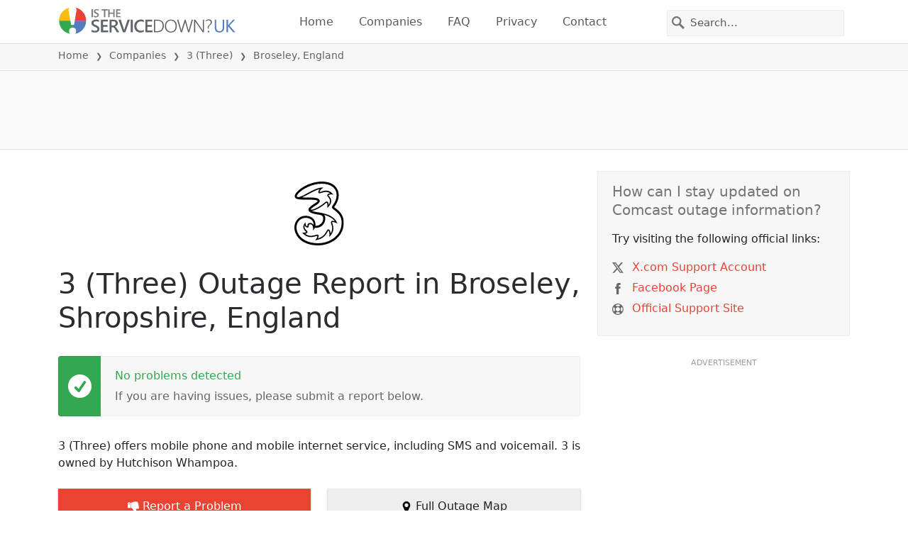

--- FILE ---
content_type: text/javascript
request_url: https://static.itsdcdn.com/js/problems.uk.9a9b2b.min.js
body_size: 115104
content:
(()=>{var e,t,n={956(e){function t(e,t){var i;if("undefined"==typeof Symbol||null==e[Symbol.iterator]){if(Array.isArray(e)||(i=function(e,t){if(!e)return;if("string"==typeof e)return n(e,t);var i=Object.prototype.toString.call(e).slice(8,-1);"Object"===i&&e.constructor&&(i=e.constructor.name);if("Map"===i||"Set"===i)return Array.from(e);if("Arguments"===i||/^(?:Ui|I)nt(?:8|16|32)(?:Clamped)?Array$/.test(i))return n(e,t)}(e))||t&&e&&"number"==typeof e.length){i&&(e=i);var r=0,o=function(){};return{s:o,n:function(){return r>=e.length?{done:!0}:{done:!1,value:e[r++]}},e:function(e){throw e},f:o}}throw new TypeError("Invalid attempt to iterate non-iterable instance.\nIn order to be iterable, non-array objects must have a [Symbol.iterator]() method.")}var s,a=!0,d=!1;return{s:function(){i=e[Symbol.iterator]()},n:function(){var e=i.next();return a=e.done,e},e:function(e){d=!0,s=e},f:function(){try{a||null==i.return||i.return()}finally{if(d)throw s}}}}function n(e,t){(null==t||t>e.length)&&(t=e.length);for(var n=0,i=new Array(t);n<t;n++)i[n]=e[n];return i}function i(e,t){for(var n=0;n<t.length;n++){var i=t[n];i.enumerable=i.enumerable||!1,i.configurable=!0,"value"in i&&(i.writable=!0),Object.defineProperty(e,i.key,i)}}function r(){return["iPad Simulator","iPhone Simulator","iPod Simulator","iPad","iPhone","iPod"].includes(navigator.platform)||navigator.userAgent.includes("Mac")&&"ontouchend"in document}var o={blank:"",active:"",hover:""},s=function(){function e(){var t=arguments.length>0&&void 0!==arguments[0]&&arguments[0],n=arguments.length>1&&void 0!==arguments[1]?arguments[1]:{};return function(e,t){if(!(e instanceof t))throw new TypeError("Cannot call a class as a function")}(this,e),t?!!this.setConfig(n)&&(this.domElement=t,void this.build()):(console.error("Starry: Missing DOM element!"),!1)}var n,s,a;return n=e,(s=[{key:"setConfig",value:function(e){if(this.config=e,void 0===this.config.stars&&(this.config.stars=5),void 0===this.config.multiRating&&(this.config.multiRating=!0),void 0===this.config.beginWith&&(this.config.beginWith=0),void 0===this.config.readOnly&&(this.config.readOnly=!1),void 0===this.config.staticActiveRating&&(this.config.staticActiveRating=!0),void 0===this.config.setStarsAfterRating&&(this.config.setStarsAfterRating=!0),void 0!==this.config.labels&&Array.isArray(this.config.labels)||(this.config.labels=!1),void 0===this.config.onRate&&(this.config.onRate=function(e){return!0}),void 0===this.currentRating&&(this.currentRating=0),void 0!==this.config.icons&&void 0!==this.config.icons.blank&&void 0!==this.config.icons.hover&&void 0!==this.config.icons.active||(this.config.icons=o),this.config.beginWith<0&&(this.config.beginWith=0),this.config.beginWith>100&&(this.config.beginWith=100),void 0===this.config.name){if(!1===this.config.multiRating)return console.error("Starry: Give your Starry star rating elements with multi rating a name!"),!1;this.config.name="Starry_"+Date.now()}return!0}},{key:"checkCookie",value:function(){var e,n=document.cookie,i=t(n=n.split(";"));try{for(i.s();!(e=i.n()).done;)e.value.trim()==="Starry_"+this.config.name+"=true"&&(this.config.readOnly=!0)}catch(e){i.e(e)}finally{i.f()}}},{key:"setCookie",value:function(){var e=new Date;e.setTime(e.getTime()+31104e7),document.cookie="Starry_"+this.config.name+"=true; expires="+e.toGMTString()+"; sameSite=Lax",this.config.multiRating=!1,this.config.readOnly=!0}},{key:"build",value:function(){this.clear(),!1===this.config.multiRating&&this.checkCookie();var e=document.createElement("div");e.classList.add("Starry"),e.setAttribute("data-name",this.config.name);var n=document.createElement("div");n.classList.add("Starry-blank");var i,r=t(this.getStarRow("blank"));try{for(r.s();!(i=r.n()).done;){var o=i.value;n.appendChild(o)}}catch(e){r.e(e)}finally{r.f()}var s=document.createElement("div");s.classList.add("Starry-active"),!0!==this.config.staticActiveRating&&!0!==this.config.readOnly||s.classList.add("Starry-static"),s.style.width="".concat(this.config.beginWith,"%");var a,d=t(this.getStarRow("active"));try{for(d.s();!(a=d.n()).done;)o=a.value,s.appendChild(o)}catch(e){d.e(e)}finally{d.f()}if(!1===this.config.readOnly){var c=document.createElement("div");c.classList.add("Starry-hover");var l,u=t(this.getStarRow("hover"));try{for(u.s();!(l=u.n()).done;)o=l.value,c.appendChild(o)}catch(e){u.e(e)}finally{u.f()}}e.appendChild(n),e.appendChild(s),!1===this.config.readOnly&&e.appendChild(c),this.domElement.appendChild(e),void 0!==this.config.onRender&&"function"==typeof this.config.onRender&&this.config.onRender()}},{key:"getStarRow",value:function(e){for(var t=this,n=[],i=this.config.stars;i>0;i--){var o=document.createElement("div");if(o.classList.add("Starry-star"),"hover"===e){o.setAttribute("data-value",i),Array.isArray(this.config.labels)&&(o.setAttribute("title",this.config.labels[i-1]),o.setAttribute("data-label",this.config.labels[i-1]),o.setAttribute("data-tooltip",this.config.labels[i-1]));var s="click";r()&&(s="touchstart"),o.addEventListener(s,function(e){var n=e.target;n.classList.contains("Starry-star")||(n=e.target.closest(".Starry-star")),!1!==t.config.onRate(n.getAttribute("data-value"))&&(t.currentRating=parseInt(n.getAttribute("data-value")),!0===t.config.setStarsAfterRating&&(t.config.beginWith=t.currentRating/t.config.stars*100)),!1===t.config.multiRating&&t.setCookie(),t.build()})}var a=document.createElement("img");a.setAttribute("loading","lazy"),a.setAttribute("src",this.config.icons[e]),a.setAttribute("role","presentation"),o.appendChild(a),n.push(o)}return n}},{key:"clear",value:function(){void 0!==this.config.onClear&&"function"==typeof this.config.onClear&&this.config.onClear(),this.domElement.innerHTML=""}},{key:"update",value:function(e){this.setConfig(Object.assign({},this.config,e)),this.build()}},{key:"getCurrentRating",value:function(){return this.currentRating}},{key:"getConfig",value:function(){return this.config}},{key:"on",value:function(e,t){switch(e){case"rate":this.config.onRate=t;break;case"render":this.config.onRender=t;break;case"clear":this.config.onClear=t;break;default:return void console.error("Starry: Event '".concat(e,"' doesn't exists!"))}}}])&&i(n.prototype,s),a&&i(n,a),e}();e.exports=s},3224(e,t,n){e=n.nmd(e),function(n){"use strict";var i={};n.PubSub?(i=n.PubSub,console.warn("PubSub already loaded, using existing version")):(n.PubSub=i,function(e){var t={},n=-1,i="*";function r(e){var t;for(t in e)if(Object.prototype.hasOwnProperty.call(e,t))return!0;return!1}function o(e){return function(){throw e}}function s(e,t,n){try{e(t,n)}catch(e){setTimeout(o(e),0)}}function a(e,t,n){e(t,n)}function d(e,n,i,r){var o,d=t[n],c=r?a:s;if(Object.prototype.hasOwnProperty.call(t,n))for(o in d)Object.prototype.hasOwnProperty.call(d,o)&&c(d[o],e,i)}function c(e,t,n){return function(){var r=String(e),o=r.lastIndexOf(".");for(d(e,e,t,n);-1!==o;)o=(r=r.substr(0,o)).lastIndexOf("."),d(e,r,t,n);d(e,i,t,n)}}function l(e){var n=String(e);return Boolean(Object.prototype.hasOwnProperty.call(t,n)&&r(t[n]))}function u(e){for(var t=String(e),n=l(t)||l(i),r=t.lastIndexOf(".");!n&&-1!==r;)r=(t=t.substr(0,r)).lastIndexOf("."),n=l(t);return n}function f(e,t,n,i){var r=c(e="symbol"==typeof e?e.toString():e,t,i);return!!u(e)&&(!0===n?r():setTimeout(r,0),!0)}e.publish=function(t,n){return f(t,n,!1,e.immediateExceptions)},e.publishSync=function(t,n){return f(t,n,!0,e.immediateExceptions)},e.subscribe=function(e,i){if("function"!=typeof i)return!1;e="symbol"==typeof e?e.toString():e,Object.prototype.hasOwnProperty.call(t,e)||(t[e]={});var r="uid_"+String(++n);return t[e][r]=i,r},e.subscribeAll=function(t){return e.subscribe(i,t)},e.subscribeOnce=function(t,n){var i=e.subscribe(t,function(){e.unsubscribe(i),n.apply(this,arguments)});return e},e.clearAllSubscriptions=function(){t={}},e.clearSubscriptions=function(e){var n;for(n in t)Object.prototype.hasOwnProperty.call(t,n)&&0===n.indexOf(e)&&delete t[n]},e.countSubscriptions=function(e){var n,i,r=0;for(n in t)if(Object.prototype.hasOwnProperty.call(t,n)&&0===n.indexOf(e)){for(i in t[n])r++;break}return r},e.getSubscriptions=function(e){var n,i=[];for(n in t)Object.prototype.hasOwnProperty.call(t,n)&&0===n.indexOf(e)&&i.push(n);return i},e.unsubscribe=function(n){var i,r,o,s=function(e){var n;for(n in t)if(Object.prototype.hasOwnProperty.call(t,n)&&0===n.indexOf(e))return!0;return!1},a="string"==typeof n&&(Object.prototype.hasOwnProperty.call(t,n)||s(n)),d=!a&&"string"==typeof n,c="function"==typeof n,l=!1;if(!a){for(i in t)if(Object.prototype.hasOwnProperty.call(t,i)){if(r=t[i],d&&r[n]){delete r[n],l=n;break}if(c)for(o in r)Object.prototype.hasOwnProperty.call(r,o)&&r[o]===n&&(delete r[o],l=!0)}return l}e.clearSubscriptions(n)}}(i)),void 0!==e&&e.exports&&(t=e.exports=i),t.PubSub=i,e.exports=t=i}("object"==typeof window&&window||this||n.g)},4144(e){e.exports=function(){"use strict";const e="undefined"!=typeof window,t=e&&!("onscroll"in window)||"undefined"!=typeof navigator&&/(gle|ing|ro)bot|crawl|spider/i.test(navigator.userAgent),n=e&&window.devicePixelRatio>1,i={elements_selector:".lazy",container:t||e?document:null,threshold:300,thresholds:null,data_src:"src",data_srcset:"srcset",data_sizes:"sizes",data_bg:"bg",data_bg_hidpi:"bg-hidpi",data_bg_multi:"bg-multi",data_bg_multi_hidpi:"bg-multi-hidpi",data_bg_set:"bg-set",data_poster:"poster",class_applied:"applied",class_loading:"loading",class_loaded:"loaded",class_error:"error",class_entered:"entered",class_exited:"exited",unobserve_completed:!0,unobserve_entered:!1,cancel_on_exit:!0,callback_enter:null,callback_exit:null,callback_applied:null,callback_loading:null,callback_loaded:null,callback_error:null,callback_finish:null,callback_cancel:null,use_native:!1,restore_on_error:!1},r=e=>Object.assign({},i,e),o=function(e,t){let n;const i="LazyLoad::Initialized",r=new e(t);try{n=new CustomEvent(i,{detail:{instance:r}})}catch(e){n=document.createEvent("CustomEvent"),n.initCustomEvent(i,!1,!1,{instance:r})}window.dispatchEvent(n)},s="src",a="srcset",d="sizes",c="poster",l="llOriginalAttrs",u="data",f="loading",p="loaded",g="applied",h="error",m="native",b="data-",y="ll-status",v=(e,t)=>e.getAttribute(b+t),w=e=>v(e,y),_=(e,t)=>((e,t,n)=>{const i=b+t;null!==n?e.setAttribute(i,n):e.removeAttribute(i)})(e,y,t),A=e=>_(e,null),E=e=>null===w(e),I=e=>w(e)===m,C=[f,p,g,h],T=(e,t,n,i)=>{e&&"function"==typeof e&&(void 0===i?void 0===n?e(t):e(t,n):e(t,n,i))},S=(t,n)=>{e&&""!==n&&t.classList.add(n)},x=(t,n)=>{e&&""!==n&&t.classList.remove(n)},O=e=>e.llTempImage,k=(e,t)=>{if(!t)return;const n=t._observer;n&&n.unobserve(e)},D=(e,t)=>{e&&(e.loadingCount+=t)},P=(e,t)=>{e&&(e.toLoadCount=t)},R=e=>{let t=[];for(let n,i=0;n=e.children[i];i+=1)"SOURCE"===n.tagName&&t.push(n);return t},B=(e,t)=>{const n=e.parentNode;n&&"PICTURE"===n.tagName&&R(n).forEach(t)},j=(e,t)=>{R(e).forEach(t)},U=[s],N=[s,c],$=[s,a,d],W=[u],L=e=>!!e[l],M=e=>e[l],q=e=>delete e[l],F=(e,t)=>{if(L(e))return;const n={};t.forEach(t=>{n[t]=e.getAttribute(t)}),e[l]=n},z=(e,t)=>{if(!L(e))return;const n=M(e);t.forEach(t=>{((e,t,n)=>{n?e.setAttribute(t,n):e.removeAttribute(t)})(e,t,n[t])})},H=(e,t,n)=>{S(e,t.class_applied),_(e,g),n&&(t.unobserve_completed&&k(e,t),T(t.callback_applied,e,n))},G=(e,t,n)=>{S(e,t.class_loading),_(e,f),n&&(D(n,1),T(t.callback_loading,e,n))},V=(e,t,n)=>{n&&e.setAttribute(t,n)},K=(e,t)=>{V(e,d,v(e,t.data_sizes)),V(e,a,v(e,t.data_srcset)),V(e,s,v(e,t.data_src))},J={IMG:(e,t)=>{B(e,e=>{F(e,$),K(e,t)}),F(e,$),K(e,t)},IFRAME:(e,t)=>{F(e,U),V(e,s,v(e,t.data_src))},VIDEO:(e,t)=>{j(e,e=>{F(e,U),V(e,s,v(e,t.data_src))}),F(e,N),V(e,c,v(e,t.data_poster)),V(e,s,v(e,t.data_src)),e.load()},OBJECT:(e,t)=>{F(e,W),V(e,u,v(e,t.data_src))}},X=["IMG","IFRAME","VIDEO","OBJECT"],Q=(e,t)=>{!t||(e=>e.loadingCount>0)(t)||(e=>e.toLoadCount>0)(t)||T(e.callback_finish,t)},Y=(e,t,n)=>{e.addEventListener(t,n),e.llEvLisnrs[t]=n},Z=(e,t,n)=>{e.removeEventListener(t,n)},ee=e=>!!e.llEvLisnrs,te=e=>{if(!ee(e))return;const t=e.llEvLisnrs;for(let n in t){const i=t[n];Z(e,n,i)}delete e.llEvLisnrs},ne=(e,t,n)=>{(e=>{delete e.llTempImage})(e),D(n,-1),(e=>{e&&(e.toLoadCount-=1)})(n),x(e,t.class_loading),t.unobserve_completed&&k(e,n)},ie=(e,t,n)=>{const i=O(e)||e;ee(i)||((e,t,n)=>{ee(e)||(e.llEvLisnrs={});const i="VIDEO"===e.tagName?"loadeddata":"load";Y(e,i,t),Y(e,"error",n)})(i,r=>{((e,t,n,i)=>{const r=I(t);ne(t,n,i),S(t,n.class_loaded),_(t,p),T(n.callback_loaded,t,i),r||Q(n,i)})(0,e,t,n),te(i)},r=>{((e,t,n,i)=>{const r=I(t);ne(t,n,i),S(t,n.class_error),_(t,h),T(n.callback_error,t,i),n.restore_on_error&&z(t,$),r||Q(n,i)})(0,e,t,n),te(i)})},re=(e,t,i)=>{(e=>X.indexOf(e.tagName)>-1)(e)?((e,t,n)=>{ie(e,t,n),((e,t,n)=>{const i=J[e.tagName];i&&(i(e,t),G(e,t,n))})(e,t,n)})(e,t,i):((e,t,i)=>{(e=>{e.llTempImage=document.createElement("IMG")})(e),ie(e,t,i),(e=>{L(e)||(e[l]={backgroundImage:e.style.backgroundImage})})(e),((e,t,i)=>{const r=v(e,t.data_bg),o=v(e,t.data_bg_hidpi),a=n&&o?o:r;a&&(e.style.backgroundImage=`url("${a}")`,O(e).setAttribute(s,a),G(e,t,i))})(e,t,i),((e,t,i)=>{const r=v(e,t.data_bg_multi),o=v(e,t.data_bg_multi_hidpi),s=n&&o?o:r;s&&(e.style.backgroundImage=s,H(e,t,i))})(e,t,i),((e,t,n)=>{const i=v(e,t.data_bg_set);if(!i)return;let r=i.split("|").map(e=>`image-set(${e})`);e.style.backgroundImage=r.join(),H(e,t,n)})(e,t,i)})(e,t,i)},oe=e=>{e.removeAttribute(s),e.removeAttribute(a),e.removeAttribute(d)},se=e=>{B(e,e=>{z(e,$)}),z(e,$)},ae={IMG:se,IFRAME:e=>{z(e,U)},VIDEO:e=>{j(e,e=>{z(e,U)}),z(e,N),e.load()},OBJECT:e=>{z(e,W)}},de=(e,t)=>{(e=>{const t=ae[e.tagName];t?t(e):(e=>{if(!L(e))return;const t=M(e);e.style.backgroundImage=t.backgroundImage})(e)})(e),((e,t)=>{E(e)||I(e)||(x(e,t.class_entered),x(e,t.class_exited),x(e,t.class_applied),x(e,t.class_loading),x(e,t.class_loaded),x(e,t.class_error))})(e,t),A(e),q(e)},ce=["IMG","IFRAME","VIDEO"],le=e=>e.use_native&&"loading"in HTMLImageElement.prototype,ue=(e,t,n)=>{e.forEach(e=>(e=>e.isIntersecting||e.intersectionRatio>0)(e)?((e,t,n,i)=>{const r=(e=>C.indexOf(w(e))>=0)(e);_(e,"entered"),S(e,n.class_entered),x(e,n.class_exited),((e,t,n)=>{t.unobserve_entered&&k(e,n)})(e,n,i),T(n.callback_enter,e,t,i),r||re(e,n,i)})(e.target,e,t,n):((e,t,n,i)=>{E(e)||(S(e,n.class_exited),((e,t,n,i)=>{n.cancel_on_exit&&(e=>w(e)===f)(e)&&"IMG"===e.tagName&&(te(e),(e=>{B(e,e=>{oe(e)}),oe(e)})(e),se(e),x(e,n.class_loading),D(i,-1),A(e),T(n.callback_cancel,e,t,i))})(e,t,n,i),T(n.callback_exit,e,t,i))})(e.target,e,t,n))},fe=e=>Array.prototype.slice.call(e),pe=e=>e.container.querySelectorAll(e.elements_selector),ge=e=>(e=>w(e)===h)(e),he=(e,t)=>(e=>fe(e).filter(E))(e||pe(t)),me=function(t,n){const i=r(t);this._settings=i,this.loadingCount=0,((e,t)=>{le(e)||(t._observer=new IntersectionObserver(n=>{ue(n,e,t)},(e=>({root:e.container===document?null:e.container,rootMargin:e.thresholds||e.threshold+"px"}))(e)))})(i,this),((t,n)=>{e&&(n._onlineHandler=()=>{((e,t)=>{var n;(n=pe(e),fe(n).filter(ge)).forEach(t=>{x(t,e.class_error),A(t)}),t.update()})(t,n)},window.addEventListener("online",n._onlineHandler))})(i,this),this.update(n)};return me.prototype={update:function(e){const n=this._settings,i=he(e,n);var r,o;P(this,i.length),t?this.loadAll(i):le(n)?((e,t,n)=>{e.forEach(e=>{-1!==ce.indexOf(e.tagName)&&((e,t,n)=>{e.setAttribute("loading","lazy"),ie(e,t,n),((e,t)=>{const n=J[e.tagName];n&&n(e,t)})(e,t),_(e,m)})(e,t,n)}),P(n,0)})(i,n,this):(o=i,(e=>{e.disconnect()})(r=this._observer),((e,t)=>{t.forEach(t=>{e.observe(t)})})(r,o))},destroy:function(){this._observer&&this._observer.disconnect(),e&&window.removeEventListener("online",this._onlineHandler),pe(this._settings).forEach(e=>{q(e)}),delete this._observer,delete this._settings,delete this._onlineHandler,delete this.loadingCount,delete this.toLoadCount},loadAll:function(e){const t=this._settings;he(e,t).forEach(e=>{k(e,this),re(e,t,this)})},restoreAll:function(){const e=this._settings;pe(e).forEach(t=>{de(t,e)})}},me.load=(e,t)=>{const n=r(t);re(e,n)},me.resetStatus=e=>{A(e)},e&&((e,t)=>{if(t)if(t.length)for(let n,i=0;n=t[i];i+=1)o(e,n);else o(e,t)})(me,window.lazyLoadOptions),me}()},5256(e,t,n){"use strict";n.d(t,{A:()=>i});const i={env:"production",siteSettings:{}}},5913(e,t,n){"use strict";n.d(t,{A:()=>s});var i=n(9994),r=n(5256),o={init:function(e){var t={site_name:window.site.config.shortName,anonymize_ip:e,polyfilled:1==window._itsd_polyfilled,interstitial:window.site.config.adInterstitial};o.log("GA_INIT",{gaCode:window.site.config.gaCode,consolidatedGaCode:r.A.siteSettings.consolidatedAnalyticsStreamId,gaParams:t}),window.gtag("js",new Date),window.gtag("config",window.site.config.gaCode,t),window.gtag("config",r.A.siteSettings.consolidatedAnalyticsStreamId,t)},event:function(e,t){o.log("GA4_EVENT",{name:e,parameters:t}),window.gtag("event",e,t)},submit:function(e,t,n){o.log("GA_EVENT",{category:e,name:t,obj:n}),window.gtag(e,t,n)},log:function(e){var t=arguments.length>1&&void 0!==arguments[1]?arguments[1]:"";i.A.log(e,t,"ITSD GA","#E67E22")}};const s=o},7668(e,t,n){"use strict";n.d(t,{A:()=>v});var i=/iPhone/i,r=/iPod/i,o=/iPad/i,s=/\biOS-universal(?:.+)Mac\b/i,a=/\bAndroid(?:.+)Mobile\b/i,d=/Android/i,c=/(?:SD4930UR|\bSilk(?:.+)Mobile\b)/i,l=/Silk/i,u=/Windows Phone/i,f=/\bWindows(?:.+)ARM\b/i,p=/BlackBerry/i,g=/BB10/i,h=/Opera Mini/i,m=/\b(CriOS|Chrome)(?:.+)Mobile/i,b=/Mobile(?:.+)Firefox\b/i,y=function(e){return void 0!==e&&"MacIntel"===e.platform&&"number"==typeof e.maxTouchPoints&&e.maxTouchPoints>1&&"undefined"==typeof MSStream};function v(e){var t={userAgent:"",platform:"",maxTouchPoints:0};e||"undefined"==typeof navigator?"string"==typeof e?t.userAgent=e:e&&e.userAgent&&(t={userAgent:e.userAgent,platform:e.platform,maxTouchPoints:e.maxTouchPoints||0}):t={userAgent:navigator.userAgent,platform:navigator.platform,maxTouchPoints:navigator.maxTouchPoints||0};var n=t.userAgent,v=n.split("[FBAN");void 0!==v[1]&&(n=v[0]),void 0!==(v=n.split("Twitter"))[1]&&(n=v[0]);var w=function(e){return function(t){return t.test(e)}}(n),_={apple:{phone:w(i)&&!w(u),ipod:w(r),tablet:!w(i)&&(w(o)||y(t))&&!w(u),universal:w(s),device:(w(i)||w(r)||w(o)||w(s)||y(t))&&!w(u)},amazon:{phone:w(c),tablet:!w(c)&&w(l),device:w(c)||w(l)},android:{phone:!w(u)&&w(c)||!w(u)&&w(a),tablet:!w(u)&&!w(c)&&!w(a)&&(w(l)||w(d)),device:!w(u)&&(w(c)||w(l)||w(a)||w(d))||w(/\bokhttp\b/i)},windows:{phone:w(u),tablet:w(f),device:w(u)||w(f)},other:{blackberry:w(p),blackberry10:w(g),opera:w(h),firefox:w(b),chrome:w(m),device:w(p)||w(g)||w(h)||w(b)||w(m)},any:!1,phone:!1,tablet:!1};return _.any=_.apple.device||_.android.device||_.windows.device||_.other.device,_.phone=_.apple.phone||_.android.phone||_.windows.phone,_.tablet=_.apple.tablet||_.android.tablet||_.windows.tablet,_}},8128(e){o.SYNC=1,o.ASYNC=2,o.QUEUE=4;var t="fun-hooks",n=Object.freeze({ready:0}),i=new WeakMap;function r(e,t){return Array.prototype.slice.call(e,t)}function o(e){var s,a={},d=[];function c(e,t){return"function"==typeof e?p.call(null,"sync",e,t):"string"==typeof e&&"function"==typeof t?p.apply(null,arguments):"object"==typeof e?l.apply(null,arguments):void 0}function l(e,t,n){var i=!0;void 0===t&&(t=Object.getOwnPropertyNames(e).filter(e=>!e.match(/^_/)),i=!1);var r={},o=["constructor"];do{t.forEach(function(t){var i=t.match(/(?:(sync|async):)?(.+)/),s=i[1]||"sync",a=i[2];if(!r[a]&&"function"==typeof e[a]&&-1===o.indexOf(a)){var d=e[a];r[a]=e[a]=p(s,d,n?[n,a]:void 0)}}),e=Object.getPrototypeOf(e)}while(i&&e);return r}function u(e){var n=Array.isArray(e)?e:e.split(".");return n.reduce(function(i,r,o){var a=i[r],c=!1;return a||(o===n.length-1?(s||d.push(function(){c||console.warn(t+": referenced '"+e+"' but it was never created")}),i[r]=f(function(e){i[r]=e,c=!0})):i[r]={})},a)}function f(e){var t=[],n=[],r=function(){},o={before:function(e,n){return a.call(this,t,"before",e,n)},after:function(e,t){return a.call(this,n,"after",e,t)},getHooks:function(e){var i=t.concat(n);"object"==typeof e&&(i=i.filter(function(t){return Object.keys(e).every(function(n){return t[n]===e[n]})}));try{Object.assign(i,{remove:function(){return i.forEach(function(e){e.remove()}),this}})}catch(e){console.error("error adding `remove` to array, did you modify Array.prototype?")}return i},removeAll:function(){return this.getHooks().remove()}},s={install:function(i,o,s){this.type=i,r=s,s(t,n),e&&e(o)}};return i.set(o.after,s),o;function a(e,i,o,s){var a={hook:o,type:i,priority:s||10,remove:function(){var i=e.indexOf(a);-1!==i&&(e.splice(i,1),r(t,n))}};return e.push(a),e.sort(function(e,t){return t.priority-e.priority}),r(t,n),this}}function p(n,a,c){var l=a.after&&i.get(a.after);if(l){if(l.type!==n)throw t+": recreated hookable with different type";return a}var p,g=c?u(c):f(),h={get:function(e,t){return g[t]||Reflect.get.apply(Reflect,arguments)}};s||d.push(b);var m=new Proxy(a,h);return i.get(m.after).install(n,m,function(e,t){var i,o=[];e.length||t.length?(e.forEach(s),i=o.push(void 0)-1,t.forEach(s),p=function(e,t,s){var a,d=o.slice(),c=0,l="async"===n&&"function"==typeof s[s.length-1]&&s.pop();function u(e){"sync"===n?a=e:l&&l.apply(null,arguments)}function f(e){if(d[c]){var i=r(arguments);return f.bail=u,i.unshift(f),d[c++].apply(t,i)}"sync"===n?a=e:l&&l.apply(null,arguments)}return d[i]=function(){var i=r(arguments,1);"async"===n&&l&&(delete f.bail,i.push(f));var o=e.apply(t,i);"sync"===n&&f(o)},f.apply(null,s),a}):p=void 0;function s(e){o.push(e.hook)}b()}),m;function b(){!s&&("sync"!==n||e.ready&o.SYNC)&&("async"!==n||e.ready&o.ASYNC)?"sync"!==n&&e.ready&o.QUEUE?h.apply=function(){var e=arguments;d.push(function(){m.apply(e[1],e[2])})}:h.apply=function(){throw t+": hooked function not ready"}:h.apply=p}}return(e=Object.assign({},n,e)).ready?c.ready=function(){s=!0,function(e){for(var t;t=e.shift();)t()}(d)}:s=!0,c.get=u,c}e.exports=o},9994(e,t,n){"use strict";n.d(t,{A:()=>r});var i={log:function(e){var t=arguments.length>1&&void 0!==arguments[1]?arguments[1]:"",i=arguments.length>2&&void 0!==arguments[2]?arguments[2]:"ITSD",r=arguments.length>3&&void 0!==arguments[3]?arguments[3]:"#547dbf",o=arguments.length>4&&void 0!==arguments[4]?arguments[4]:-1;window.site.config.debug&&Promise.all([n.e(149),n.e(5670)]).then(n.bind(n,5670)).then(function(n){n.default.log(e,t,i,r,o)})}};const r=i}},i={};function r(e){var t=i[e];if(void 0!==t)return t.exports;var o=i[e]={id:e,loaded:!1,exports:{}};return n[e].call(o.exports,o,o.exports,r),o.loaded=!0,o.exports}r.m=n,r.n=e=>{var t=e&&e.__esModule?()=>e.default:()=>e;return r.d(t,{a:t}),t},r.d=(e,t)=>{for(var n in t)r.o(t,n)&&!r.o(e,n)&&Object.defineProperty(e,n,{enumerable:!0,get:t[n]})},r.f={},r.e=e=>Promise.all(Object.keys(r.f).reduce((t,n)=>(r.f[n](e,t),t),[])),r.u=e=>"js/"+e+"."+r.h().slice(0,6)+".min.js",r.miniCssF=e=>{},r.h=()=>"9a9b2b3e2622fd26e493",r.g=function(){if("object"==typeof globalThis)return globalThis;try{return this||new Function("return this")()}catch(e){if("object"==typeof window)return window}}(),r.o=(e,t)=>Object.prototype.hasOwnProperty.call(e,t),e={},t="itsd.web.v2.cdn.static:",r.l=(n,i,o,s)=>{if(e[n])e[n].push(i);else{var a,d;if(void 0!==o)for(var c=document.getElementsByTagName("script"),l=0;l<c.length;l++){var u=c[l];if(u.getAttribute("src")==n||u.getAttribute("data-webpack")==t+o){a=u;break}}a||(d=!0,(a=document.createElement("script")).charset="utf-8",r.nc&&a.setAttribute("nonce",r.nc),a.setAttribute("data-webpack",t+o),a.src=n),e[n]=[i];var f=(t,i)=>{a.onerror=a.onload=null,clearTimeout(p);var r=e[n];if(delete e[n],a.parentNode&&a.parentNode.removeChild(a),r&&r.forEach(e=>e(i)),t)return t(i)},p=setTimeout(f.bind(null,void 0,{type:"timeout",target:a}),12e4);a.onerror=f.bind(null,a.onerror),a.onload=f.bind(null,a.onload),d&&document.head.appendChild(a)}},r.r=e=>{"undefined"!=typeof Symbol&&Symbol.toStringTag&&Object.defineProperty(e,Symbol.toStringTag,{value:"Module"}),Object.defineProperty(e,"__esModule",{value:!0})},r.nmd=e=>(e.paths=[],e.children||(e.children=[]),e),r.p="https://static.itsdcdn.com/",(()=>{var e={9847:0};r.f.j=(t,n)=>{var i=r.o(e,t)?e[t]:void 0;if(0!==i)if(i)n.push(i[2]);else{var o=new Promise((n,r)=>i=e[t]=[n,r]);n.push(i[2]=o);var s=r.p+r.u(t),a=new Error;r.l(s,n=>{if(r.o(e,t)&&(0!==(i=e[t])&&(e[t]=void 0),i)){var o=n&&("load"===n.type?"missing":n.type),s=n&&n.target&&n.target.src;a.message="Loading chunk "+t+" failed.\n("+o+": "+s+")",a.name="ChunkLoadError",a.type=o,a.request=s,i[1](a)}},"chunk-"+t,t)}};var t=(t,n)=>{var i,o,[s,a,d]=n,c=0;if(s.some(t=>0!==e[t])){for(i in a)r.o(a,i)&&(r.m[i]=a[i]);if(d)d(r)}for(t&&t(n);c<s.length;c++)o=s[c],r.o(e,o)&&e[o]&&e[o][0](),e[o]=0},n=self.webpackChunkitsd_web_v2_cdn_static=self.webpackChunkitsd_web_v2_cdn_static||[];n.forEach(t.bind(null,0)),n.push=t.bind(null,n.push.bind(n))})(),(()=>{"use strict";var e={};r.r(e),r.d(e,{_each:()=>yt,_map:()=>wt,_setEventEmitter:()=>je,binarySearch:()=>wn,buildUrl:()=>cn,canAccessWindowTop:()=>rt,checkCookieSupport:()=>Jt,cleanObj:()=>rn,compareCodeAndSlot:()=>en,compressDataWithGZip:()=>Tn,contains:()=>vt,convertObjectToArray:()=>yn,createIframe:()=>pt,createInvisibleIframe:()=>gt,createTrackPixelHtml:()=>Tt,createTrackPixelIframeHtml:()=>xt,cyrb53Hash:()=>pn,debugTurnedOn:()=>ft,deepAccess:()=>N,deepClone:()=>w,deepEqual:()=>ln,deepSetValue:()=>Ee,delayExecution:()=>Xt,encodeMacroURI:()=>St,extractDomainFromHost:()=>En,flatten:()=>kt,formatQS:()=>an,generateUUID:()=>Fe,getBidIdParameter:()=>ze,getBidRequest:()=>Dt,getBidderCodes:()=>Rt,getDefinedParams:()=>_,getDocument:()=>it,getDomLoadingDuration:()=>Vt,getParameterByName:()=>ht,getPerformanceNow:()=>Gt,getPrebidInternal:()=>We,getSafeframeGeometry:()=>Lt,getScreenOrientation:()=>xe,getUniqueIdentifierStr:()=>qe,getUnixTimestampFromNow:()=>bn,getUserConfiguredParams:()=>Zt,getValue:()=>Pt,getWinDimensions:()=>Te,getWindowLocation:()=>nt,getWindowSelf:()=>tt,getWindowTop:()=>et,groupBy:()=>Qt,hasConsoleLogger:()=>ut,hasDeviceAccess:()=>Kt,hasNonSerializableProperty:()=>_n,inIframe:()=>$t,insertElement:()=>_t,insertHtmlIntoIframe:()=>It,insertUserSyncIframe:()=>Ct,internal:()=>Ne,isA:()=>x,isAdUnitCodeMatchingSlot:()=>tn,isApnGetTagDefined:()=>jt,isArray:()=>D,isArrayOfNums:()=>U,isBoolean:()=>B,isEmpty:()=>mt,isEmptyStr:()=>bt,isFn:()=>O,isGptPubadsDefined:()=>Bt,isGzipCompressionSupported:()=>Cn,isInteger:()=>j,isNumber:()=>P,isPlainObject:()=>R,isSafariBrowser:()=>Mt,isSafeFrameWindow:()=>Wt,isStr:()=>k,isValidMediaTypes:()=>Yt,logError:()=>dt,logInfo:()=>st,logMessage:()=>ot,logWarn:()=>at,memoize:()=>mn,mergeDeep:()=>un,parseGPTSingleSizeArray:()=>Xe,parseGPTSingleSizeArrayToRtbSize:()=>Ye,parseQS:()=>sn,parseQueryStringParameters:()=>He,parseSizesInput:()=>Ke,parseUrl:()=>dn,pick:()=>on,prefixLog:()=>ct,replaceAuctionPrice:()=>Ft,replaceClickThrough:()=>zt,replaceMacros:()=>qt,resetWinDimensions:()=>Se,safeJSONEncode:()=>hn,safeJSONParse:()=>gn,setOnAny:()=>An,setScriptAttributes:()=>vn,shuffle:()=>Nt,sizeTupleToRtbSize:()=>Qe,sizeTupleToSizeString:()=>Je,sizesToSizeTuples:()=>Ve,sortByHighestCpm:()=>Ut,timestamp:()=>Ht,transformAdServerTargetingObj:()=>Ge,triggerNurlWithCpm:()=>In,triggerPixel:()=>Et,uniques:()=>Ot,unsupportedBidderMessage:()=>nn,waitForElementToLoad:()=>At});var t={};r.r(t),r.d(t,{afterMain:()=>ku,afterRead:()=>Su,afterWrite:()=>Ru,applyStyles:()=>Lu,arrow:()=>af,auto:()=>hu,basePlacements:()=>mu,beforeMain:()=>xu,beforeRead:()=>Cu,beforeWrite:()=>Du,bottom:()=>fu,clippingParents:()=>vu,computeStyles:()=>uf,createPopper:()=>Mf,createPopperBase:()=>Lf,createPopperLite:()=>qf,detectOverflow:()=>Sf,end:()=>yu,eventListeners:()=>pf,flip:()=>xf,hide:()=>Df,left:()=>gu,main:()=>Ou,modifierPhases:()=>Bu,offset:()=>Pf,placements:()=>Iu,popper:()=>_u,popperGenerator:()=>Wf,popperOffsets:()=>Rf,preventOverflow:()=>Bf,read:()=>Tu,reference:()=>Au,right:()=>pu,start:()=>bu,top:()=>uu,variationPlacements:()=>Eu,viewport:()=>wu,write:()=>Pu});var n=r(5256);const i={bids:[{bidder:"onetag",params:{pubId:"7aedf5eccc15338"}},{bidder:"datablocks",params:{source_id:2723573,host:"prebid.dblks.net"}},{bidder:"ix_video",params:{siteId:"1027605",video:{context:"outstream",playerSize:[336,280],mimes:["video/mp4","video/webm","applications/javascript"],protocols:[2,3,5,6],api:[2,7],playbackmethod:[6],skip:1,w:336,h:280,minduration:5,maxduration:30,delivery:[2],linearity:1,plcmt:2,playerConfig:{floatOnScroll:!0}}}},{bidder:"ix_direct",params:{siteId:"928920"}},{bidder:"medianet",params:{cid:"8CU3131QQ",slots:{"/25183296/itsd-uk-content-inner-1":"266180821","/25183296/itsd-uk-content-inner-2":"484619960","/25183296/itsd-uk-content-inner-3":"705624343","/25183296/itsd-uk-content-inner-4":"355387632","/25183296/itsd-uk-header":"114853070","/25183296/itsd-uk-above-fold":"110296049","/25183296/itsd-uk-above-fold-2":"238523358","/25183296/itsd-uk-sidebar-bottom":"873213121","/25183296/itsd-uk-sidebar-bottom-2":"890943620","/25183296/itsd-uk-sidebar-top":"832635483","/25183296/itsd-uk-small-banner":"816137863","/25183296/itsd-uk-sticky":"783278615"}}}]},o="pbjs",s="https://cdn.jsdelivr.net/npm/prebid.js@10.20.0/dist/chunks/";function a(){return o}const d=!0?window:{},c=d[a()]=d[a()]||{};function l(){return c}function u(e){c.installedModules.push(e)}c.cmd=c.cmd||[],c.que=c.que||[],c.installedModules=c.installedModules||[],d===window&&(d._pbjsGlobals=d._pbjsGlobals||[],d._pbjsGlobals.push(a()));const f={buckets:[{max:5,increment:.5}]},p={buckets:[{max:20,increment:.1}]},g={buckets:[{max:20,increment:.01}]},h={buckets:[{max:3,increment:.01},{max:8,increment:.05},{max:20,increment:.5}]},m={buckets:[{max:5,increment:.05},{max:10,increment:.1},{max:20,increment:.5}]};function b(e,t,n){let i="";if(!y(t))return i;const r=t.buckets.reduce((e,t)=>e.max>t.max?e:t,{max:0});let o=0;const s=t.buckets.find(t=>{if(e>r.max*n){let e=t.precision;void 0===e&&(e=2),i=(t.max*n).toFixed(e)}else{if(e<=t.max*n&&e>=o*n)return t.min=o,t;o=t.max}});return s&&(i=function(e,t,n){const i=void 0!==t.precision?t.precision:2,r=t.increment*n,o=t.min*n;let s=Math.floor;const a=ye.getConfig("cpmRoundingFunction");"function"==typeof a&&(s=a);const d=Math.pow(10,i+2),c=(e*d-o*d)/(r*d);let l,u;try{l=s(c)*r+o}catch(e){u=!0}(u||"number"!=typeof l)&&(at("Invalid rounding function passed in config"),l=Math.floor(c)*r+o);return l=Number(l.toFixed(10)),l.toFixed(i)}(e,s,n)),i}function y(e){if(mt(e)||!e.buckets||!Array.isArray(e.buckets))return!1;let t=!0;return e.buckets.forEach(e=>{e.max&&e.increment||(t=!1)}),t}function v(e){var t,n,i;if(Array.isArray(e)){for(n=Array(t=e.length);t--;)n[t]=(i=e[t])&&"object"==typeof i?v(i):i;return n}if("[object Object]"===Object.prototype.toString.call(e)){for(t in n={},e)"__proto__"===t?Object.defineProperty(n,t,{value:v(e[t]),configurable:!0,enumerable:!0,writable:!0}):n[t]=(i=e[t])&&"object"==typeof i?v(i):i;return n}return e}function w(e){return v(e)||{}}function _(e,t){return t.filter(t=>e[t]).reduce((t,n)=>Object.assign(t,{[n]:e[n]}),{})}const A="String",E="Function",I="Number",C="Object",T="Boolean",S=Object.prototype.toString;function x(e,t){return S.call(e)==="[object "+t+"]"}function O(e){return x(e,E)}function k(e){return x(e,A)}const D=Array.isArray.bind(Array);function P(e){return x(e,I)}function R(e){return x(e,C)}function B(e){return x(e,T)}const j=Number.isInteger.bind(Number);function U(e,t){return D(e)&&(!t||e.length===t)&&e.every(e=>j(e))}function N(e,t,n,i,r){for(t=t.split?t.split("."):t,i=0;i<t.length;i++)e=e?e[t[i]]:r;return e===r?n:e}const $="adserverTargeting",W="standard",L="pbjs_debug",M={AUCTION_INIT:"auctionInit",AUCTION_TIMEOUT:"auctionTimeout",AUCTION_END:"auctionEnd",BID_ADJUSTMENT:"bidAdjustment",BID_TIMEOUT:"bidTimeout",BID_REQUESTED:"bidRequested",BID_RESPONSE:"bidResponse",BID_REJECTED:"bidRejected",NO_BID:"noBid",SEAT_NON_BID:"seatNonBid",BID_WON:"bidWon",BIDDER_DONE:"bidderDone",BIDDER_ERROR:"bidderError",SET_TARGETING:"setTargeting",BEFORE_REQUEST_BIDS:"beforeRequestBids",BEFORE_BIDDER_HTTP:"beforeBidderHttp",REQUEST_BIDS:"requestBids",ADD_AD_UNITS:"addAdUnits",AD_RENDER_FAILED:"adRenderFailed",AD_RENDER_SUCCEEDED:"adRenderSucceeded",TCF2_ENFORCEMENT:"tcf2Enforcement",AUCTION_DEBUG:"auctionDebug",BID_VIEWABLE:"bidViewable",STALE_RENDER:"staleRender",EXPIRED_RENDER:"expiredRender",BILLABLE_EVENT:"billableEvent",BID_ACCEPTED:"bidAccepted",RUN_PAAPI_AUCTION:"paapiRunAuction",PBS_ANALYTICS:"pbsAnalytics",PAAPI_BID:"paapiBid",PAAPI_NO_BID:"paapiNoBid",PAAPI_ERROR:"paapiError",BEFORE_PBS_HTTP:"beforePBSHttp",BROWSI_INIT:"browsiInit",BROWSI_DATA:"browsiData",BROWSER_INTERVENTION:"browserIntervention"},q={PREVENT_WRITING_ON_MAIN_DOCUMENT:"preventWritingOnMainDocument",NO_AD:"noAd",EXCEPTION:"exception",CANNOT_FIND_AD:"cannotFindAd",MISSING_DOC_OR_ADID:"missingDocOrAdid"},F="low",z="medium",H="high",G="auto",V="dense",K="custom",J={BIDDER:"hb_bidder",AD_ID:"hb_adid",PRICE_BUCKET:"hb_pb",SIZE:"hb_size",DEAL:"hb_deal",SOURCE:"hb_source",FORMAT:"hb_format",UUID:"hb_uuid",CACHE_ID:"hb_cache_id",CACHE_HOST:"hb_cache_host",ADOMAIN:"hb_adomain",ACAT:"hb_acat",CRID:"hb_crid",DSP:"hb_dsp",VERSION:"hb_ver"},X={BIDDER:"hb_bidder",AD_ID:"hb_adid",PRICE_BUCKET:"hb_pb",SIZE:"hb_size",DEAL:"hb_deal",FORMAT:"hb_format",UUID:"hb_uuid",CACHE_HOST:"hb_cache_host",VERSION:"hb_ver"},Q={title:"hb_native_title",body:"hb_native_body",body2:"hb_native_body2",privacyLink:"hb_native_privacy",privacyIcon:"hb_native_privicon",sponsoredBy:"hb_native_brand",image:"hb_native_image",icon:"hb_native_icon",clickUrl:"hb_native_linkurl",displayUrl:"hb_native_displayurl",cta:"hb_native_cta",rating:"hb_native_rating",address:"hb_native_address",downloads:"hb_native_downloads",likes:"hb_native_likes",phone:"hb_native_phone",price:"hb_native_price",salePrice:"hb_native_saleprice",rendererUrl:"hb_renderer_url",adTemplate:"hb_adTemplate"},Y="s2s",Z={BID_TARGETING_SET:"targetingSet",RENDERED:"rendered",BID_REJECTED:"bidRejected"},ee="Bid has missing or invalid properties",te="Invalid request ID",ne="Bidder code is not allowed by allowedAlternateBidderCodes / allowUnknownBidderCodes",ie="Bid price exceeds maximum value",re={body:"desc",body2:"desc2",sponsoredBy:"sponsored",cta:"ctatext",rating:"rating",address:"address",downloads:"downloads",likes:"likes",phone:"phone",price:"price",salePrice:"saleprice",displayUrl:"displayurl"},oe={sponsored:1,desc:2,rating:3,likes:4,downloads:5,price:6,saleprice:7,phone:8,address:9,desc2:10,displayurl:11,ctatext:12},se=1,ae=3,de=["privacyIcon","clickUrl","adTemplate","rendererUrl","type"],ce={REQUEST:"Prebid Request",RESPONSE:"Prebid Response",NATIVE:"Prebid Native",EVENT:"Prebid Event",INTERVENTION:"Prebid Intervention"},le="__pb_locator__",ue="TRUE"===ht(L).toUpperCase(),fe={},pe="random",ge={};ge[pe]=!0,ge.fixed=!0;const he=pe,me={LOW:"low",MEDIUM:"medium",HIGH:"high",AUTO:"auto",DENSE:"dense",CUSTOM:"custom"};function be(e){const t=!(arguments.length>1&&void 0!==arguments[1])||arguments[1]?{priceGranularity:me.MEDIUM,customPriceBucket:{},mediaTypePriceGranularity:{},bidderSequence:he,auctionOptions:{}}:{};function n(e){return t[e]}function i(n,i){t.hasOwnProperty(n)||Object.defineProperty(e,n,{enumerable:!0}),t[n]=i}const r={publisherDomain:{set(e){null!=e&&at("publisherDomain is deprecated and has no effect since v7 - use pageUrl instead"),i("publisherDomain",e)}},priceGranularity:{set(e){s(e)&&("string"==typeof e?i("priceGranularity",o(e)?e:me.MEDIUM):R(e)&&(i("customPriceBucket",e),i("priceGranularity",me.CUSTOM),ot("Using custom price granularity")))}},customPriceBucket:{},mediaTypePriceGranularity:{set(e){null!=e&&i("mediaTypePriceGranularity",Object.keys(e).reduce((t,i)=>(s(e[i])?"string"==typeof e?t[i]=o(e[i])?e[i]:n("priceGranularity"):R(e)&&(t[i]=e[i],ot(`Using custom price granularity for ${i}`)):at(`Invalid price granularity for media type: ${i}`),t),{}))}},bidderSequence:{set(e){ge[e]?i("bidderSequence",e):at(`Invalid order: ${e}. Bidder Sequence was not set.`)}},auctionOptions:{set(e){(function(e){if(!R(e))return at("Auction Options must be an object"),!1;for(const t of Object.keys(e)){if("secondaryBidders"!==t&&"suppressStaleRender"!==t&&"suppressExpiredRender"!==t)return at(`Auction Options given an incorrect param: ${t}`),!1;if("secondaryBidders"===t){if(!D(e[t]))return at(`Auction Options ${t} must be of type Array`),!1;if(!e[t].every(k))return at(`Auction Options ${t} must be only string`),!1}else if(("suppressStaleRender"===t||"suppressExpiredRender"===t)&&!B(e[t]))return at(`Auction Options ${t} must be of type boolean`),!1}return!0})(e)&&i("auctionOptions",e)}}};return Object.defineProperties(e,Object.fromEntries(Object.entries(r).map(e=>{let[r,o]=e;return[r,Object.assign({get:n.bind(null,r),set:i.bind(null,r),enumerable:t.hasOwnProperty(r),configurable:!t.hasOwnProperty(r)},o)]}))),e;function o(e){return Object.keys(me).find(t=>e===me[t])}function s(e){if(!e)return dt("Prebid Error: no value passed to `setPriceGranularity()`"),!1;if("string"==typeof e)o(e)||at("Prebid Warning: setPriceGranularity was called with invalid setting, using `medium` as default.");else if(R(e)&&!y(e))return dt("Invalid custom price value passed to `setPriceGranularity()`"),!1;return!0}}const ye=function(){const e=[];let t,n,i,r=null;function o(){t={};const e=be({debug:ue,bidderTimeout:3e3,enableSendAllBids:true,useBidCache:false,deviceAccess:true,disableAjaxTimeout:false,maxNestedIframes:10,maxBid:5e3,userSync:{topics:fe}});n&&p(Object.keys(n).reduce((t,i)=>(n[i]!==e[i]&&(t[i]=e[i]||{}),t),{})),n=e,i={}}function s(){if(r&&i&&R(i[r])){const e=i[r],t=new Set([...Object.keys(n),...Object.keys(e)]),o={};for(const i of t){const t=n[i],r=e[i];o[i]=void 0===r?t:void 0===t?r:R(r)?un({},t,r):r}return o}return{...n}}const[a,d]=[s,function(){const e=s();return Object.defineProperty(e,"ortb2",{get:function(){throw new Error("invalid access to 'orbt2' config - use request parameters instead")}}),e}].map(e=>function(){if(arguments.length<=1&&"function"!=typeof(arguments.length<=0?void 0:arguments[0])){const t=arguments.length<=0?void 0:arguments[0];return t?N(e(),t):s()}return f(...arguments)}),[c,l]=[d,a].map(e=>function(){let t=e(...arguments);return t&&"object"==typeof t&&(t=w(t)),t});function u(e){if(!R(e))return void dt("setConfig options must be an object");const i=Object.keys(e),r={};i.forEach(i=>{let o=e[i];R(t[i])&&R(o)&&(o=Object.assign({},t[i],o));try{r[i]=n[i]=o}catch(e){at(`Cannot set config for property ${i} : `,e)}}),p(r)}function f(t,n){let i=arguments.length>2&&void 0!==arguments[2]?arguments[2]:{},r=n;if("string"!=typeof t&&(r=t,t="*",i=n||{}),"function"!=typeof r)return void dt("listener must be a function");const o={topic:t,callback:r};return e.push(o),i.init&&r("*"===t?d():{[t]:d(t)}),function(){e.splice(e.indexOf(o),1)}}function p(t){const n=Object.keys(t);e.filter(e=>n.includes(e.topic)).forEach(e=>{e.callback({[e.topic]:t[e.topic]})}),e.filter(e=>"*"===e.topic).forEach(e=>e.callback(t))}function g(e){let t=arguments.length>1&&void 0!==arguments[1]&&arguments[1];try{!function(e){if(!R(e))throw new Error("setBidderConfig bidder options must be an object");if(!Array.isArray(e.bidders)||!e.bidders.length)throw new Error("setBidderConfig bidder options must contain a bidders list with at least 1 bidder");if(!R(e.config))throw new Error("setBidderConfig bidder options must contain a config object")}(e),e.bidders.forEach(n=>{i[n]||(i[n]=be({},!1)),Object.keys(e.config).forEach(r=>{const o=e.config[r],s=i[n][r];if(R(o)&&(null==s||R(s))){const e=t?un:Object.assign;i[n][r]=e({},s||{},o)}else i[n][r]=o})})}catch(e){dt(e)}}function h(e,t){r=e;try{return t()}finally{m()}}function m(){r=null}return o(),{getCurrentBidder:function(){return r},resetBidder:m,getConfig:d,getAnyConfig:a,readConfig:c,readAnyConfig:l,setConfig:u,mergeConfig:function(e){if(!R(e))return void dt("mergeConfig input must be an object");const t=un(s(),e);return u({...t}),t},setDefaults:function(e){R(t)?(Object.assign(t,e),Object.assign(n,e)):dt("defaults must be an object")},resetConfig:o,runWithBidder:h,callbackWithBidder:function(e){return function(t){return function(){if("function"==typeof t){for(var n=arguments.length,i=new Array(n),r=0;r<n;r++)i[r]=arguments[r];return h(e,t.bind(this,...i))}at("config.callbackWithBidder callback is not a function")}}},setBidderConfig:g,getBidderConfig:function(){return i},mergeBidderConfig:function(e){return g(e,!0)}}}(),ve=l().setTimeout??setTimeout,we=l().Promise??Promise;function _e(){let e=arguments.length>0&&void 0!==arguments[0]?arguments[0]:0;return new we(t=>{ve(t,e)})}function Ae(){let e,t,{promiseFactory:n=e=>new we(e)}=arguments.length>0&&void 0!==arguments[0]?arguments[0]:{};function i(e){return t=>e(t)}return{promise:n((n,i)=>{e=n,t=i}),resolve:i(e),reject:i(t)}}function Ee(e,t,n){t.split&&(t=t.split("."));for(var i,r,o=0,s=t.length,a=e;o<s&&"__proto__"!=(r=""+t[o++])&&"constructor"!==r&&"prototype"!==r;)a=a[r]=o===s?n:typeof(i=a[r])==typeof t?i:0*t[o]!=0||~(""+t[o]).indexOf(".")?{}:[]}const Ie=new function e(t,n){const i={};let r={};const o=[];Object.entries(n).forEach(n=>{let[s,a]=n;if(null!=a&&"object"==typeof a){const n=new e(()=>t()?.[s],a);i[s]=n.obj,o.push(n.reset)}else!0===a&&Object.defineProperty(i,s,{get:()=>(r.hasOwnProperty(s)||(r[s]=t()?.[s]),r[s])})}),this.obj=i,this.reset=function(){o.forEach(e=>e()),r={}}}(()=>rt()?Ne.getWindowTop():Ne.getWindowSelf(),{innerHeight:!0,innerWidth:!0,screen:{width:!0,height:!0},visualViewport:{width:!0,height:!0},document:{documentElement:{clientWidth:!0,clientHeight:!0,scrollTop:!0,scrollLeft:!0},body:{scrollTop:!0,scrollLeft:!0,clientWidth:!0,clientHeight:!0}}}),Ce={reset:Ie.reset},Te=(()=>{let e;return function(){return(!e||Date.now()-e>20)&&(Ce.reset(),e=Date.now()),Ie.obj}})();function Se(){Ce.reset()}function xe(e){const t=e??(rt()?Ne.getWindowTop():Ne.getWindowSelf()),n=t?.screen??Ne.getWindowSelf()?.screen??window?.screen,i=Number(n?.width),r=Number(n?.height);if(Number.isFinite(i)&&Number.isFinite(r))return r>=i?"portrait":"landscape"}const Oe=Boolean(window.console),ke=Boolean(Oe&&window.console.log),De=Boolean(Oe&&window.console.info),Pe=Boolean(Oe&&window.console.warn),Re=Boolean(Oe&&window.console.error);let Be;function je(e){Be=e}function Ue(){null!=Be&&Be(...arguments)}const Ne={checkCookieSupport:Jt,createTrackPixelIframeHtml:xt,getWindowSelf:tt,getWindowTop:et,canAccessWindowTop:rt,getWindowLocation:nt,insertUserSyncIframe:Ct,insertElement:_t,isFn:O,triggerPixel:Et,logError:dt,logWarn:at,logMessage:ot,logInfo:st,parseQS:sn,formatQS:an,deepEqual:ln},$e={};function We(){return $e}var Le,Me=(Le=0,function(){return++Le});function qe(){return Me()+Math.random().toString(16).substr(2)}function Fe(e){return e?(e^(window&&window.crypto&&window.crypto.getRandomValues?crypto.getRandomValues(new Uint8Array(1))[0]%16:16*Math.random())>>e/4).toString(16):([1e7]+-1e3+-4e3+-8e3+-1e11).replace(/[018]/g,Fe)}function ze(e,t){return t?.[e]||""}function He(e){let t="";for(var n in e)e.hasOwnProperty(n)&&(t+=n+"="+encodeURIComponent(e[n])+"&");return t=t.replace(/&$/,""),t}function Ge(e){return e&&Object.getOwnPropertyNames(e).length>0?Object.keys(e).map(t=>`${t}=${encodeURIComponent(e[t])}`).join("&"):""}function Ve(e){return"string"==typeof e?e.split(/\s*,\s*/).map(e=>e.match(/^(\d+)x(\d+)$/i)).filter(e=>e).map(e=>{let[t,n,i]=e;return[parseInt(n,10),parseInt(i,10)]}):Array.isArray(e)?Ze(e)?[e]:e.filter(Ze):[]}function Ke(e){return Ve(e).map(Je)}function Je(e){return e[0]+"x"+e[1]}function Xe(e){if(Ze(e))return Je(e)}function Qe(e){return{w:e[0],h:e[1]}}function Ye(e){if(Ze(e))return Qe(e)}function Ze(e){return D(e)&&2===e.length&&!isNaN(e[0])&&!isNaN(e[1])}function et(){return window.top}function tt(){return window.self}function nt(){return window.location}function it(){return document}function rt(){try{if(Ne.getWindowTop().location.href)return!0}catch(e){return!1}}function ot(){ft()&&ke&&console.log.apply(console,lt(arguments,"MESSAGE:"))}function st(){ft()&&De&&console.info.apply(console,lt(arguments,"INFO:"))}function at(){ft()&&Pe&&console.warn.apply(console,lt(arguments,"WARNING:")),Ue(M.AUCTION_DEBUG,{type:"WARNING",arguments})}function dt(){ft()&&Re&&console.error.apply(console,lt(arguments,"ERROR:")),Ue(M.AUCTION_DEBUG,{type:"ERROR",arguments})}function ct(e){function t(t){return function(){for(var n=arguments.length,i=new Array(n),r=0;r<n;r++)i[r]=arguments[r];t(e,...i)}}return{logError:t(dt),logWarn:t(at),logMessage:t(ot),logInfo:t(st)}}function lt(e,t){e=[].slice.call(e);const n=ye.getCurrentBidder();return t&&e.unshift(t),n&&e.unshift(i("#aaa")),e.unshift(i("#3b88c3")),e.unshift("%cPrebid"+(n?`%c${n}`:"")),e;function i(e){return`display: inline-block; color: #fff; background: ${e}; padding: 1px 4px; border-radius: 3px;`}}function ut(){return ke}function ft(){return!!ye.getConfig("debug")}const pt=(()=>{const e={border:"0px",hspace:"0",vspace:"0",marginWidth:"0",marginHeight:"0",scrolling:"no",frameBorder:"0",allowtransparency:"true"};return function(t,n){let i=arguments.length>2&&void 0!==arguments[2]?arguments[2]:{};const r=t.createElement("iframe");return Object.assign(r,Object.assign({},e,n)),Object.assign(r.style,i),r}})();function gt(){return pt(document,{id:qe(),width:0,height:0,src:"about:blank"},{display:"none",height:"0px",width:"0px",border:"0px"})}function ht(e){return sn(nt().search)[e]||""}function mt(e){return!e||(D(e)||k(e)?!(e.length>0):Object.keys(e).length<=0)}function bt(e){return k(e)&&(!e||0===e.length)}function yt(e,t){if(O(e?.forEach))return e.forEach(t,this);Object.entries(e||{}).forEach(e=>{let[n,i]=e;return t.call(this,i,n)})}function vt(e,t){return O(e?.includes)&&e.includes(t)}function wt(e,t){return O(e?.map)?e.map(t):Object.entries(e||{}).map(n=>{let[i,r]=n;return t(r,i,e)})}function _t(e,t,n,i){let r;t=t||document,r=n?t.getElementsByTagName(n):t.getElementsByTagName("head");try{if(r=r.length?r:t.getElementsByTagName("body"),r.length){r=r[0];const t=i?null:r.firstChild;return r.insertBefore(e,t)}}catch(e){}}function At(e,t){let n=null;return new we(i=>{const r=function(){e.removeEventListener("load",r),e.removeEventListener("error",r),null!=n&&window.clearTimeout(n),i()};e.addEventListener("load",r),e.addEventListener("error",r),null!=t&&(n=window.setTimeout(r,t))})}function Et(e,t,n){const i=new Image;t&&Ne.isFn(t)&&At(i,n).then(t),i.src=e}function It(e){if(!e)return;const t=gt();var n;Ne.insertElement(t,document,"body"),(n=t.contentWindow.document).open(),n.write(e),n.close()}function Ct(e,t,n){const i=Ne.createTrackPixelIframeHtml(e,!1,"allow-scripts allow-same-origin"),r=document.createElement("div");r.innerHTML=i;const o=r.firstChild;t&&Ne.isFn(t)&&At(o,n).then(t),Ne.insertElement(o,document,"html",!0)}function Tt(e){let t=arguments.length>1&&void 0!==arguments[1]?arguments[1]:encodeURI;if(!e)return"";let n='<div style="position:absolute;left:0px;top:0px;visibility:hidden;">';return n+='<img src="'+t(e)+'"></div>',n}function St(e){return Array.from(e.matchAll(/\$({[^}]+})/g)).map(e=>e[1]).reduce((e,t)=>e.replace("$"+encodeURIComponent(t),"$"+t),encodeURI(e))}function xt(e){let t=arguments.length>2&&void 0!==arguments[2]?arguments[2]:"";return e?((!(arguments.length>1&&void 0!==arguments[1])||arguments[1])&&(e=encodeURI(e)),t&&(t=`sandbox="${t}"`),`<iframe ${t} id="${qe()}"\n      frameborder="0"\n      allowtransparency="true"\n      marginheight="0" marginwidth="0"\n      width="0" hspace="0" vspace="0" height="0"\n      style="height:0px;width:0px;display:none;"\n      scrolling="no"\n      src="${e}">\n    </iframe>`):""}function Ot(e,t,n){return n.indexOf(e)===t}function kt(e,t){return e.concat(t)}function Dt(e,t){if(e)return t.flatMap(e=>e.bids).find(t=>["bidId","adId","bid_id"].some(n=>t[n]===e))}function Pt(e,t){return e[t]}function Rt(e){return e.map(e=>e.bids.map(e=>e.bidder).reduce(kt,[])).reduce(kt,[]).filter(e=>void 0!==e).filter(Ot)}function Bt(){if(window.googletag&&O(window.googletag.pubads)&&O(window.googletag.pubads().getSlots))return!0}function jt(){if(window.apntag&&O(window.apntag.getTag))return!0}const Ut=(e,t)=>t.cpm-e.cpm;function Nt(e){let t=e.length;for(;t>0;){const n=Math.floor(Math.random()*t);t--;const i=e[t];e[t]=e[n],e[n]=i}return e}function $t(){try{return Ne.getWindowSelf()!==Ne.getWindowTop()}catch(e){return!0}}function Wt(){if(!$t())return!1;const e=Ne.getWindowSelf();return!(!e.$sf||!e.$sf.ext)}function Lt(){try{const e=tt();return"function"==typeof e.$sf.ext.geom?e.$sf.ext.geom():void 0}catch(e){return void dt("Error getting SafeFrame geometry",e)}}function Mt(){return/^((?!chrome|android|crios|fxios).)*safari/i.test(navigator.userAgent)}function qt(e,t){if(e)return Object.entries(t).reduce((e,t)=>{let[n,i]=t;return e.replace(new RegExp("\\$\\{"+n+"\\}","g"),i||"")},e)}function Ft(e,t){return qt(e,{AUCTION_PRICE:t})}function zt(e,t){if(e&&t&&"string"==typeof t)return e.replace(/\${CLICKTHROUGH}/g,t)}function Ht(){return(new Date).getTime()}function Gt(){return window.performance&&window.performance.now&&window.performance.now()||0}function Vt(e){let t=-1;const n=(e=e||tt()).performance;if(e.performance?.timing&&e.performance.timing.navigationStart>0){const e=n.timing.domLoading-n.timing.navigationStart;e>0&&(t=e)}return t}function Kt(){return!1!==ye.getConfig("deviceAccess")}function Jt(){if(window.navigator.cookieEnabled||document.cookie.length)return!0}function Xt(e,t){if(t<1)throw new Error(`numRequiredCalls must be a positive number. Got ${t}`);let n=0;return function(){n++,n===t&&e.apply(this,arguments)}}function Qt(e,t){return e.reduce(function(e,n){return(e[n[t]]=e[n[t]]||[]).push(n),e},{})}function Yt(e){const t=["banner","native","video","audio"],n=["instream","outstream","adpod"];return!!Object.keys(e).every(e=>t.includes(e))&&(!e.video||!e.video.context||n.includes(e.video.context))}function Zt(e,t,n){return e.filter(e=>e.code===t).flatMap(e=>e.bids).filter(e=>e.bidder===n).map(e=>e.params||{})}const en=(e,t)=>e.getAdUnitPath()===t||e.getSlotElementId()===t;function tn(e){return t=>en(e,t)}function nn(e,t){const n=Object.keys(e.mediaTypes||{banner:"banner"}).join(", ");return`\n    ${e.code} is a ${n} ad unit\n    containing bidders that don't support ${n}: ${t}.\n    This bidder won't fetch demand.\n  `}function rn(e){return Object.fromEntries(Object.entries(e).filter(e=>{let[t,n]=e;return void 0!==n}))}function on(e,t){return"object"!=typeof e?{}:t.reduce((n,i,r)=>{if("function"==typeof i)return n;let o=i;const s=i.match(/^(.+?)\sas\s(.+?)$/i);s&&(i=s[1],o=s[2]);let a=e[i];return"function"==typeof t[r+1]&&(a=t[r+1](a,n)),void 0!==a&&(n[o]=a),n},{})}function sn(e){return e?e.replace(/^\?/,"").split("&").reduce((e,t)=>{let[n,i]=t.split("=");return/\[\]$/.test(n)?(n=n.replace("[]",""),e[n]=e[n]||[],e[n].push(i)):e[n]=i||"",e},{}):{}}function an(e){return Object.keys(e).map(t=>Array.isArray(e[t])?e[t].map(e=>`${t}[]=${e}`).join("&"):`${t}=${e[t]}`).join("&")}function dn(e,t){const n=document.createElement("a");t&&"noDecodeWholeURL"in t&&t.noDecodeWholeURL?n.href=e:n.href=decodeURIComponent(e);const i=t&&"decodeSearchAsString"in t&&t.decodeSearchAsString;return{href:n.href,protocol:(n.protocol||"").replace(/:$/,""),hostname:n.hostname,port:+n.port,pathname:n.pathname.replace(/^(?!\/)/,"/"),search:i?n.search:Ne.parseQS(n.search||""),hash:(n.hash||"").replace(/^#/,""),host:n.host||window.location.host}}function cn(e){return(e.protocol||"http")+"://"+(e.host||e.hostname+(e.port?`:${e.port}`:""))+(e.pathname||"")+(e.search?`?${Ne.formatQS(e.search||"")}`:"")+(e.hash?`#${e.hash}`:"")}function ln(e,t){let{checkTypes:n=!1}=arguments.length>2&&void 0!==arguments[2]?arguments[2]:{};if(e===t)return!0;if("object"!=typeof e||null===e||"object"!=typeof t||null===t)return!1;const i=Array.isArray(e),r=Array.isArray(t);if(i&&r){if(e.length!==t.length)return!1;for(let i=0;i<e.length;i++)if(!ln(e[i],t[i],{checkTypes:n}))return!1;return!0}if(i||r)return!1;if(n&&e.constructor!==t.constructor)return!1;const o=Object.keys(e),s=Object.keys(t);if(o.length!==s.length)return!1;for(const i of o){if(!Object.prototype.hasOwnProperty.call(t,i))return!1;if(!ln(e[i],t[i],{checkTypes:n}))return!1}return!0}function un(e){for(let t=0;t<(arguments.length<=1?0:arguments.length-1);t++){const n=t+1<1||arguments.length<=t+1?void 0:arguments[t+1];R(n)&&fn(e,n)}return e}function fn(e,t){if(!R(e)||!R(t))return;const n=Object.keys(t);for(let i=0;i<n.length;i++){const r=n[i];if("__proto__"===r||"constructor"===r)continue;const o=t[r];R(o)?(e[r]||(e[r]={}),fn(e[r],o)):Array.isArray(o)?Array.isArray(e[r])?o.forEach(t=>{e[r].some(e=>ln(e,t))||e[r].push(t)}):e[r]=[...o]:e[r]=o}}function pn(e){let t=arguments.length>1&&void 0!==arguments[1]?arguments[1]:0;const n=function(e,t){if(O(Math.imul))return Math.imul(e,t);var n=(4194303&e)*(t|=0);return 4290772992&e&&(n+=(4290772992&e)*t|0),0|n};let i=3735928559^t,r=1103547991^t;for(let t,o=0;o<e.length;o++)t=e.charCodeAt(o),i=n(i^t,2654435761),r=n(r^t,1597334677);return i=n(i^i>>>16,2246822507)^n(r^r>>>13,3266489909),r=n(r^r>>>16,2246822507)^n(i^i>>>13,3266489909),(4294967296*(2097151&r)+(i>>>0)).toString()}function gn(e){try{return JSON.parse(e)}catch(e){}}function hn(e){try{return JSON.stringify(e)}catch(e){return""}}function mn(e){let t=arguments.length>1&&void 0!==arguments[1]?arguments[1]:function(e){return e};const n=new Map,i=function(){const i=t.apply(this,arguments);return n.has(i)||n.set(i,e.apply(this,arguments)),n.get(i)};return i.clear=n.clear.bind(n),i}function bn(){let e=arguments.length>0&&void 0!==arguments[0]?arguments[0]:0,t=arguments.length>1&&void 0!==arguments[1]?arguments[1]:"d";if(["m","d"].indexOf(t)<0)return Date.now();const n=e/("m"===t?1440:1);return Date.now()+(e&&e>0?864e5*n:0)}function yn(e){return Object.keys(e).map(t=>({[t]:e[t]}))}function vn(e,t){Object.entries(t).forEach(t=>{let[n,i]=t;return e.setAttribute(n,i)})}function wn(e,t){let n=arguments.length>2&&void 0!==arguments[2]?arguments[2]:e=>e,i=0,r=e.length&&e.length-1;const o=n(t);for(;r-i>1;){const t=i+Math.round((r-i)/2);o>n(e[t])?i=t:r=t}for(;e.length>i&&o>n(e[i]);)i++;return i}function _n(e){let t=arguments.length>1&&void 0!==arguments[1]?arguments[1]:new Set;for(const n in e){const i=e[n],r=typeof i;if(void 0===i||"function"===r||"symbol"===r||i instanceof RegExp||i instanceof Map||i instanceof Set||i instanceof Date||null!==i&&"object"===r&&i.hasOwnProperty("toJSON"))return!0;if(null!==i&&"object"===r&&i.constructor===Object){if(t.has(i))return!0;if(t.add(i),_n(i,t))return!0}}return!1}function An(e,t){for(let n,i=0;i<e.length;i++)if(n=N(e[i],t),n)return n}function En(e){let t=null;try{const n=/[-\w]+\.([-\w]+|[-\w]{3,}|[-\w]{1,3}\.[-\w]{2})$/i.exec(e);if(null!=n&&n.length>0){t=n[0];for(let e=1;e<n.length;e++)n[e].length>t.length&&(t=n[e])}}catch(e){t=null}return t}function In(e,t){k(e.nurl)&&""!==e.nurl&&(e.nurl=e.nurl.replace(/\${AUCTION_PRICE}/,t),Et(e.nurl))}const Cn=function(){let e;return function(){if(void 0!==e)return e;try{void 0===window.CompressionStream?e=!1:(new window.CompressionStream("gzip"),e=!0)}catch(t){e=!1}return e}}();async function Tn(e){"string"!=typeof e&&(e=JSON.stringify(e));const t=(new TextEncoder).encode(e),n=new Blob([t]).stream().pipeThrough(new window.CompressionStream("gzip")),i=await new Response(n).blob(),r=await i.arrayBuffer();return new Uint8Array(r)}const Sn="accessDevice",xn="syncUser",On="enrichEids",kn="fetchBids",Dn="transmitEids",Pn="transmitUfpd",Rn="transmitPreciseGeo",Bn="transmitTid",jn="accessRequestCredentials";function Un(){let{src:e="client",bidder:t="",bidId:n,transactionId:i,adUnitId:r,auctionId:o}=arguments.length>0&&void 0!==arguments[0]?arguments[0]:{};var s=e;Object.assign(this,{bidderCode:t,width:0,height:0,adId:qe(),requestId:n,transactionId:i,adUnitId:r,auctionId:o,mediaType:"banner",source:s}),this.getSize=function(){return this.width+"x"+this.height}}function Nn(e){return new Un(e)}const $n=new class{constructor(e,t){this.getSettings=e,this.defaultScope=t}get(e,t){let n=this.getOwn(e,t);return void 0===n&&(n=this.getOwn(null,t)),n}getOwn(e,t){return e=this.#e(e),N(this.getSettings(),`${e}.${t}`)}getScopes(){return Object.keys(this.getSettings()).filter(e=>e!==this.defaultScope)}settingsFor(e){return un({},this.ownSettingsFor(null),this.ownSettingsFor(e))}ownSettingsFor(e){return e=this.#e(e),this.getSettings()[e]||{}}#e(e){return null==e?this.defaultScope:e}}(()=>l().bidderSettings||{},W),Wn="prebid",Ln="bidder",Mn="userId",qn="analytics";var Fn=r(8128),zn=r.n(Fn);const Hn=zn()({ready:zn().SYNC|zn().ASYNC|zn().QUEUE}),Gn=Ae();Hn.ready=(()=>{const e=Hn.ready;return function(){try{return e.apply(Hn)}finally{Gn.resolve()}}})();const Vn=Gn.promise,Kn=Hn.get;const Jn={};function Xn(e){for(var t=arguments.length,n=new Array(t>1?t-1:0),i=1;i<t;i++)n[i-1]=arguments[i];const r=Jn[e];if(r)return r(...n);Kn(e).before((e,t)=>{t.push(n),e(t)})}function Qn(e,t){return Object.defineProperties(t,Object.fromEntries(["before","after","getHooks","removeAll"].map(t=>[t,{get:()=>e[t]}]))),t}const Yn="component",Zn=Yn+"Type",ei=Yn+"Name",ti="adapterCode",ni="storageType",ii="write",ri="configName",oi="syncType",si="syncUrl",ai="_config";function di(e){return function(t,n,i){const r={[Zn]:t,[ei]:n,[Yn]:`${t}.${n}`};return t===Ln&&(r[ti]=e(n)),ci(Object.assign(r,i))}}const ci=Hn("sync",e=>e);const[li,ui]=function(){let e=arguments.length>0&&void 0!==arguments[0]?arguments[0]:ct("Activity control:");const t={};function n(e){return t[e]=t[e]||[],t[e]}function i(t,n,i,r){let o;try{o=i(r)}catch(i){e.logError(`Exception in rule ${n} for '${t}'`,i),o={allow:!1,reason:i}}return o&&Object.assign({activity:t,name:n,component:r[Yn]},o)}const r={};function o(t){let{activity:n,name:i,allow:o,reason:s,component:a}=t;const d=`${i} ${o?"allowed":"denied"} '${n}' for '${a}'${s?":":""}`,c=r.hasOwnProperty(d);if(c&&clearTimeout(r[d]),r[d]=setTimeout(()=>delete r[d],1e3),!c){const t=[d];s&&t.push(s),(o?e.logInfo:e.logWarn).apply(e,t)}}return[function(e,t,i){let r=arguments.length>3&&void 0!==arguments[3]?arguments[3]:10;const o=n(e),s=o.findIndex(e=>{let[t]=e;return r<t}),a=[r,t,i];return o.splice(s<0?o.length:s,0,a),function(){const e=o.indexOf(a);e>=0&&o.splice(e,1)}},function(e,t){let r,s;for(const[a,d,c]of n(e)){if(r!==a&&s)break;r=a;const n=i(e,d,c,t);if(n){if(!n.allow)return o(n),!1;s=n}}return s&&o(s),!0}]}(),fi="html5",pi="cookie";let gi=[];function hi(){let{moduleName:e,moduleType:t,advertiseKeys:n=!0}=arguments.length>0&&void 0!==arguments[0]?arguments[0]:{},{isAllowed:i=ui}=arguments.length>1&&void 0!==arguments[1]?arguments[1]:{};function r(r,o,s,a){let d=e;const c=ye.getCurrentBidder();c&&t===Ln&&Oo.aliasRegistry[c]===e&&(d=c);const l={[ni]:o,[ii]:a};n&&null!=s&&(l.storageKey=s);return r({valid:i(Sn,ko(t,d,l))})}function o(e,t,n,i,o){if(!o||"function"!=typeof o)return r(e,t,n,i);gi.push(function(){let s=r(e,t,n,i);o(s)})}function s(e){const t=e.charAt(0).toUpperCase()+e.substring(1),n=()=>window[e],i=function(t){return o(function(t){if(t&&t.valid)try{return!!n()}catch(t){dt(`${e} api disabled`)}return!1},fi,null,!1,t)};return{[`has${t}`]:i,[`${e}IsEnabled`]:e=>o(function(e){if(e&&e.valid)try{return n().setItem("prebid.cookieTest","1"),"1"===n().getItem("prebid.cookieTest")}catch(e){}finally{try{n().removeItem("prebid.cookieTest")}catch(e){}}return!1},fi,null,!1,e),[`setDataIn${t}`]:(e,t,r)=>o(function(r){r&&r.valid&&i()&&n().setItem(e,t)},fi,e,!0,r),[`getDataFrom${t}`]:(e,t)=>o(function(t){return t&&t.valid&&i()?n().getItem(e):null},fi,e,!1,t),[`removeDataFrom${t}`]:(e,t)=>o(function(t){t&&t.valid&&i()&&n().removeItem(e)},fi,e,!0,t)}}return{setCookie:function(e,t,n,i,r,s){return o(function(o){if(o&&o.valid){const o=r&&""!==r?` ;domain=${encodeURIComponent(r)}`:"",s=n&&""!==n?` ;expires=${n}`:"",a="none"===i?.toLowerCase()?"; Secure":"";document.cookie=`${e}=${encodeURIComponent(t)}${s}; path=/${o}${i?`; SameSite=${i}`:""}${a}`}},pi,e,!0,s)},getCookie:function(e,t){return o(function(t){if(t&&t.valid){let t=window.document.cookie.match("(^|;)\\s*"+e+"\\s*=\\s*([^;]*)\\s*(;|$)");return t?decodeURIComponent(t[2]):null}return null},pi,e,!1,t)},cookiesAreEnabled:function(e){return o(function(e){return!(!e||!e.valid)&&(Jt()&&yi())},pi,null,!1,e)},...s("localStorage"),...s("sessionStorage"),findSimilarCookies:function(e,t){return o(function(t){if(t&&t.valid){const t=[];if(Kt()){const n=document.cookie.split(";");for(;n.length;){const i=n.pop();let r=i.indexOf("=");r=r<0?i.length:r;decodeURIComponent(i.slice(0,r).replace(/^\s+/,"")).indexOf(e)>=0&&t.push(decodeURIComponent(i.slice(r+1)))}}return t}},pi,e,!1,t)}}}function mi(){let{moduleType:e,moduleName:t,bidderCode:n}=arguments.length>0&&void 0!==arguments[0]?arguments[0]:{};function i(){throw new Error("Invalid invocation for getStorageManager: must set either bidderCode, or moduleType + moduleName")}return n?((e&&e!==Ln||t)&&i(),e=Ln,t=n):t&&e||i(),hi({moduleType:e,moduleName:t})}function bi(e){return hi({moduleName:e,moduleType:Wn})}const yi=(()=>{const e=bi("storage");return mn(function(t){let n=arguments.length>1&&void 0!==arguments[1]?arguments[1]:e;const i=new Date(Ht()+1e4).toUTCString(),r=`_rdc${Date.now()}`,o="writeable";n.setCookie(r,o,i,"Lax",t);return n.getCookie(r)===o&&(n.setCookie(r,"","Thu, 01 Jan 1970 00:00:01 GMT",void 0,t),!0)})})();function vi(){if(!Kt())return{allow:!1}}li(Sn,"deviceAccess config",vi),li(jn,"deviceAccess config",vi),li(Sn,"bidderSettings.*.storageAllowed",function(e){let t=arguments.length>1&&void 0!==arguments[1]?arguments[1]:$n;if(e[Zn]!==Ln)return;let n=t.get(e[ti],"storageAllowed");if(n&&!0!==n){const t=e[ni];n=Array.isArray(n)?n.some(e=>e===t):n===t}else n=!!n;return n?void 0:{allow:n}});const wi=Hn("sync",(e,t)=>{}),_i={syncEnabled:!0,filterSettings:{image:{bidders:"*",filter:"include"}},syncsPerBidder:5,syncDelay:3e3,auctionDelay:500};ye.setDefaults({userSync:w(_i)});const Ai=bi("usersync");const Ei=function(e){const t={};let n={image:[],iframe:[]};const i=new Set;let r={};const o={image:!0,iframe:!1};let s=e.config;function a(){if(s.syncEnabled&&e.browserSupportsCookies){try{!function(){if(!o.iframe)return;d(n.iframe,e=>{const[t,i]=e;ot(`Invoking iframe user sync for bidder: ${t}`),Ct(i),function(e,t){e.image=e.image.filter(e=>e[0]!==t)}(n,t)})}(),function(){if(!o.image)return;d(n.image,e=>{const[t,n]=e;ot(`Invoking image pixel user sync for bidder: ${t}`),Et(n)})}()}catch(e){return dt("Error firing user syncs",e)}n={image:[],iframe:[]}}}function d(e,t){Nt(e).forEach(t)}function c(e,t){const n=s.filterSettings;if(function(e,t){if(e.all&&e[t])return at(`Detected presence of the "filterSettings.all" and "filterSettings.${t}" in userSync config.  You cannot mix "all" with "iframe/image" configs; they are mutually exclusive.`),!1;const n=e.all?e.all:e[t],i=e.all?"all":t;if(!n)return!1;const r=n.filter,o=n.bidders;if(r&&"include"!==r&&"exclude"!==r)return at(`UserSync "filterSettings.${i}.filter" setting '${r}' is not a valid option; use either 'include' or 'exclude'.`),!1;if("*"!==o&&!(Array.isArray(o)&&o.length>0&&o.every(e=>k(e)&&"*"!==e)))return at(`Detected an invalid setup in userSync "filterSettings.${i}.bidders"; use either '*' (to represent all bidders) or an array of bidders.`),!1;return!0}(n,e)){o[e]=!0;const i=n.all?n.all:n[e],r="*"===i.bidders?[t]:i.bidders,s={include:(e,t)=>!e.includes(t),exclude:(e,t)=>e.includes(t)};return s[i.filter||"include"](r,t)}return!o[e]}return ye.getConfig("userSync",e=>{if(e.userSync){const t=e.userSync.filterSettings;R(t)&&(t.image||t.all||(e.userSync.filterSettings.image={bidders:"*",filter:"include"}))}s=Object.assign(s,e.userSync)}),e.regRule(xn,"userSync config",e=>{if(!s.syncEnabled)return{allow:!1,reason:"syncs are disabled"};if(e[Zn]===Ln){const n=e[oi],i=e[ei];if(!t.canBidderRegisterSync(n,i))return{allow:!1,reason:`${n} syncs are not enabled for ${i}`}}}),t.registerSync=(t,o,a)=>i.has(o)?ot(`already fired syncs for "${o}", ignoring registerSync call`):s.syncEnabled&&D(n[t])?o?0!==s.syncsPerBidder&&Number(r[o])>=s.syncsPerBidder?at(`Number of user syncs exceeded for "${o}"`):void(e.isAllowed(xn,ko(Ln,o,{[oi]:t,[si]:a}))&&(n[t].push([o,a]),r=function(e,t){return e[t]?e[t]+=1:e[t]=1,e}(r,o))):at("Bidder is required for registering sync"):at(`User sync type "${t}" not supported`),t.bidderDone=i.add.bind(i),t.syncUsers=function(){let e=arguments.length>0&&void 0!==arguments[0]?arguments[0]:0;if(e)return setTimeout(a,Number(e));a()},t.triggerUserSyncs=()=>{s.enableOverride&&t.syncUsers()},t.canBidderRegisterSync=(e,t)=>!s.filterSettings||!c(e,t),t}(Object.defineProperties({config:ye.getConfig("userSync"),isAllowed:ui,regRule:li},{browserSupportsCookies:{get:function(){return!Mt()&&Ai.cookiesAreEnabled()}}})),Ii="outstream",Ci="instream",Ti=new Map([["mimes",e=>Array.isArray(e)&&e.length>0&&e.every(e=>"string"==typeof e)],["minduration",j],["maxduration",j],["startdelay",j],["maxseq",j],["poddur",j],["protocols",U],["w",j],["h",j],["podid",k],["podseq",j],["rqddurs",U],["placement",j],["plcmt",j],["linearity",j],["skip",e=>[1,0].includes(e)],["skipmin",j],["skipafter",j],["sequence",j],["slotinpod",j],["mincpmpersec",P],["battr",U],["maxextended",j],["minbitrate",j],["maxbitrate",j],["boxingallowed",j],["playbackmethod",U],["playbackend",j],["delivery",U],["pos",j],["api",U],["companiontype",U],["poddedupe",U]]);const Si=Hn("sync",function(e,t,n,i,r){if(n&&(r||i!==Ii)){const{url:t,useLocal:n}=ye.getConfig("cache")||{};return t||n||!e.vastXml||e.vastUrl?!(!e.vastUrl&&!e.vastXml):(dt(`\n        This bid contains only vastXml and will not work when a prebid cache url is not specified.\n        Try enabling either prebid cache with ${a()}.setConfig({ cache: {url: "..."} });\n        or local cache with ${a()}.setConfig({ cache: { useLocal: true }});\n      `),!1)}return!(i===Ii&&!r)||!!(e.renderer||t&&t.renderer||n.renderer)},"checkVideoBidSetup");let xi=null,Oi=0,ki=[];function Di(){document.hidden?xi=Date.now():(Oi+=Date.now()-(xi??0),xi=null,ki.forEach(e=>{let{callback:t,startTime:n,setTimerId:i}=e;return i(Pi(t,Oi-n)())}),ki=[])}function Pi(e,t){const n=Oi;let i=setTimeout(()=>{Oi===n&&null==xi?e():null!=xi?ki.push({callback:e,startTime:n,setTimerId(e){i=e}}):i=Pi(e,Oi-n)()},t);return()=>i}function Ri(){let{startTime:e=Ht,ttl:t=()=>null,monotonic:n=!1,slack:i=5e3}=arguments.length>0&&void 0!==arguments[0]?arguments[0]:{};const r=new Map,o=[],s=[],a=n?e=>s.push(e):e=>s.splice(wn(s,e,e=>e.expiry),0,e);let d,c;function l(){if(c&&clearTimeout(c),s.length>0){const e=Ht();d=Math.max(e,s[0].expiry+i),c=Pi(()=>{const e=Ht();let t=0;for(const n of s){if(n.expiry>e)break;o.forEach(e=>{try{e(n.item)}catch(e){dt(e)}}),r.delete(n.item),t++}s.splice(0,t),c=null,l()},d-e)}else c=null}function u(n){const r={},o=f;let s;const[u,p]=Object.entries({start:e,delta:t}).map(e=>{let t,[u,p]=e;return function(){const e=t={};we.resolve(p(n)).then(n=>{e===t&&(r[u]=n,o===f&&null!=r.start&&null!=r.delta&&(s=r.start+r.delta,a(g),(null==c||d>s+i)&&l()))})}}),g={item:n,refresh:p,get expiry(){return s}};return u(),p(),g}let f={};return{[Symbol.iterator]:()=>r.keys(),add(e){!r.has(e)&&r.set(e,u(e))},has:e=>r.has(e),delete(e){const t=r.get(e);if(t)for(let e=0;e<s.length&&s[e].expiry<=t.expiry;e++)if(s[e]===t){s.splice(e,1);break}return r.delete(e)},clear(){s.length=0,l(),r.clear(),f={}},toArray:()=>Array.from(r.keys()),refresh(){s.length=0,l();for(const e of r.values())e.refresh()},onExpiry:e=>(o.push(e),()=>{const t=o.indexOf(e);t>=0&&o.splice(t,1)})}}document.addEventListener("visibilitychange",Di);const Bi="eventHistoryTTL";let ji=null;const Ui=Ri({monotonic:!0,ttl:()=>ji});ye.getConfig(Bi,e=>{const t=ji,n=e?.[Bi];ji="number"==typeof n?1e3*n:null,t!==ji&&Ui.refresh()});let Ni=Object.values(M);const $i={bidWon:"adUnitCode"},Wi=function(){const e={};function t(e){return Ni.includes(e)}return{has:t,on:function(n,i,r){if(t(n)){const t=e[n]||{que:[]};r?(t[r]=t[r]||{que:[]},t[r].que.push(i)):t.que.push(i),e[n]=t}else dt("Wrong event name : "+n+" Valid event names :"+Ni)},emit:function(t){for(var n=arguments.length,i=new Array(n>1?n-1:0),r=1;r<n;r++)i[r-1]=arguments[r];!function(t,n){ot("Emitting event for: "+t);const i=n[0]||{},r=i[$i[t]],o=e[t]||{que:[]};var s=Object.keys(o);const a=[];Ui.add({eventType:t,args:i,id:r,elapsedTime:Gt()}),r&&s.includes(r)&&a.push(...o[r].que),a.push(...o.que),(a||[]).forEach(function(e){if(e)try{e(...n)}catch(e){dt("Error executing handler:","events.js",e,t)}})}(t,i)},off:function(t,n,i){const r=e[t];mt(r)||mt(r.que)&&mt(r[i])||i&&(mt(r[i])||mt(r[i].que))||(i?(r[i].que||[]).forEach(function(e){const t=r[i].que;e===n&&t.splice(t.indexOf(e),1)}):(r.que||[]).forEach(function(e){const t=r.que;e===n&&t.splice(t.indexOf(e),1)}),e[t]=r)},get:function(){return e},addEvents:function(e){Ni=Ni.concat(e)},getEvents:function(){return Ui.toArray().map(e=>Object.assign({},e))}}}();je(Wi.emit.bind(Wi));const{on:Li,off:Mi,get:qi,getEvents:Fi,emit:zi,addEvents:Hi,has:Gi}=Wi;const Vi="performanceMetrics",Ki=window.performance&&window.performance.now?()=>window.performance.now():()=>Date.now(),Ji=new WeakMap;function Xi(e,t,n){return function(){t&&t();try{for(var i=arguments.length,r=new Array(i),o=0;o<i;o++)r[o]=arguments[o];return e.apply(this,r)}finally{n&&n()}}}function Qi(){let{now:e=Ki,mkNode:t=Zi,mkTimer:n=Yi,mkRenamer:i=e=>e,nodes:r=Ji}=arguments.length>0&&void 0!==arguments[0]?arguments[0]:{};return function(){return function o(s){let a=arguments.length>1&&void 0!==arguments[1]?arguments[1]:e=>({forEach(t){t(e)}});a=i(a);const d=(c="timestamps",function(e){return s.dfWalk({visit(t,n){const i=n[c];if(i.hasOwnProperty(e))return i[e]}})});var c;function l(e,t){const n=a(e);s.dfWalk({follow:(e,t)=>t.propagate&&(!e||!e.stopPropagation),visit(e,i){n.forEach(n=>{null==e?i.metrics[n]=t:(i.groups.hasOwnProperty(n)||(i.groups[n]=[]),i.groups[n].push(t))})}})}function u(t){return n(e,e=>l(t,e))}function f(){let e={};return s.dfWalk({visit(t,n){e=Object.assign({},!t||t.includeGroups?n.groups:null,n.metrics,e)}}),e}const p={startTiming:u,measureTime:function(e,t){return u(e).stopAfter(t)()},measureHookTime:function(e,t,n){const i=u(e);return n(function(e){const t=i.stopBefore(e);return t.bail=e.bail&&i.stopBefore(e.bail),t.stopTiming=i,t.untimed=e,t}(t))},checkpoint:function(t){s.timestamps[t]=e()},timeSince:function(t,n){const i=d(t),r=null!=i?e()-i:null;return null!=n&&l(n,r),r},timeBetween:function(e,t,n){const i=d(e),r=d(t),o=null!=i&&null!=r?r-i:null;return null!=n&&l(n,o),o},setMetric:l,getMetrics:f,fork:function(){let{propagate:e=!0,stopPropagation:n=!1,includeGroups:i=!1}=arguments.length>0&&void 0!==arguments[0]?arguments[0]:{};return o(t([[s,{propagate:e,stopPropagation:n,includeGroups:i}]]),a)},join:function(e){let{propagate:t=!0,stopPropagation:n=!1,includeGroups:i=!1}=arguments.length>1&&void 0!==arguments[1]?arguments[1]:{};const o=r.get(e);null!=o&&o.addParent(s,{propagate:t,stopPropagation:n,includeGroups:i})},newMetrics:function(){return o(s.newSibling(),a)},renameWith:function(e){return o(s,e)},toJSON:()=>f()};return r.set(p,s),p}(t([]))}}function Yi(e,t){const n=e();let i=!1;function r(){i||(t(e()-n),i=!0)}return r.stopBefore=e=>Xi(e,r),r.stopAfter=e=>Xi(e,null,r),r}function Zi(e){return{metrics:{},timestamps:{},groups:{},addParent(t,n){e.push([t,n])},newSibling:()=>Zi(e.slice()),dfWalk(){let t,{visit:n,follow:i=()=>!0,visited:r=new Set,inEdge:o}=arguments.length>0&&void 0!==arguments[0]?arguments[0]:{};if(!r.has(this)){if(r.add(this),t=n(o,this),null!=t)return t;for(const[s,a]of e)if(i(o,a)&&(t=s.dfWalk({visit:n,follow:i,visited:r,inEdge:a}),null!=t))return t}}}}const er=(()=>{const e=function(){},t=()=>({}),n={forEach:e},i=()=>null;i.stopBefore=e=>e,i.stopAfter=e=>e;const r=Object.defineProperties({dfWalk:e,newSibling:()=>r,addParent:e},Object.fromEntries(["metrics","timestamps","groups"].map(e=>[e,{get:t}])));return Qi({now:()=>0,mkNode:()=>r,mkRenamer:()=>()=>n,mkTimer:()=>i,nodes:{get:e,set:e}})()})();let tr=!0;function nr(e){return tr&&e||er}ye.getConfig(Vi,e=>{tr=!!e[Vi]});const ir=(()=>{const e=Qi();return function(){return tr?e():er}})();function rr(e,t){return function(n,i){var r=this;return function(o){for(var s=arguments.length,a=new Array(s>1?s-1:0),d=1;d<s;d++)a[d-1]=arguments[d];return nr(t.apply(r,a)).measureHookTime(e+n,o,e=>i.call(r,e,...a))}}}const or=rr("requestBids.",e=>e.metrics),sr=(rr("addBidResponse.",(e,t)=>t.metrics),["cpm","ttl","creativeId","netRevenue","currency"]),ar={auctionId:e=>e.ortb2?.source?.tid,transactionId:e=>e.ortb2Imp?.ext?.tid};function dr(e){const t=Array.isArray(e.supportedMediaTypes)?{supportedMediaTypes:e.supportedMediaTypes}:void 0;function n(e){const n=lr(e);Oo.registerBidAdapter(n,e.code,t)}n(e),Array.isArray(e.aliases)&&e.aliases.forEach(t=>{let i,r,o=t;R(t)&&(o=t.code,i=t.gvlid,r=t.skipPbsAliasing),Oo.aliasRegistry[o]=e.code,n(Object.assign({},e,{code:o,gvlid:i,skipPbsAliasing:r}))})}const cr=mn(e=>{let{bidderCode:t}=e;const n=ui(Bn,ko(Ln,t));function i(e,t,i){return ar.hasOwnProperty(t)?n?ar[t](e):null:Reflect.get(e,t,i)}function r(e,t){const n=new Proxy(e,t);return Object.entries(e).filter(e=>{let[t,n]=e;return"function"==typeof n}).forEach(t=>{let[i,r]=t;n[i]=r.bind(e)}),n}const o=mn(e=>r(e,{get:i}),e=>e.bidId);return{bidRequest:o,bidderRequest:e=>r(e,{get:(t,n,r)=>"bids"===n?e.bids.map(o):i(t,n,r)})}});function lr(e){return Object.assign(function(e){var t=e;return{callBids:function(){},setBidderCode:function(e){t=e},getBidderCode:function(){return t}}}(e.code),{getSpec:function(){return Object.freeze(Object.assign({},e))},registerSyncs:t,callBids:function(n,i,r,o,s,a){if(!Array.isArray(n.bids))return;const d=cr(n),c={};function l(e,t){const n=nr(t.metrics);n.checkpoint("addBidResponse"),c[e]=!0,n.measureTime("addBidResponse.validate",()=>function(e,t){let{index:n=Us.index}=arguments.length>2&&void 0!==arguments[2]?arguments[2]:{};function i(){const e=Object.keys(t);return sr.every(n=>e.includes(n)&&![void 0,null].includes(t[n]))}function r(e){return`Invalid bid from ${t.bidderCode}. Ignoring bid: ${e}`}if(!e)return at("No adUnitCode was supplied to addBidResponse."),!1;if(!t)return at(`Some adapter tried to add an undefined bid for ${e}.`),!1;if(!i())return dt(r(`Bidder ${t.bidderCode} is missing required params. Check http://prebid.org/dev-docs/bidder-adapter-1.html for list of params.`)),!1;if("native"===t.mediaType&&!function(e){let{index:t=Us.index}=arguments.length>1&&void 0!==arguments[1]?arguments[1]:{};const n=t.getAdUnit(e);if(!n)return!1;const i=n.nativeOrtbRequest,r=e.native?.ortb||Ka(e.native,i);return function(e,t){if(!e?.link?.url)return dt("native response doesn't have 'link' property. Ortb response: ",e),!1;const n=t.assets.filter(e=>1===e.required).map(e=>e.id),i=e.assets.map(e=>e.id),r=n.every(e=>i.includes(e));r||dt(`didn't receive a bid with all required assets. Required ids: ${n}, but received ids in response: ${i}`);return r}(r,i)}(t,{index:n}))return dt(r("Native bid missing some required properties.")),!1;if("video"===t.mediaType&&!function(e){let{index:t=Us.index}=arguments.length>1&&void 0!==arguments[1]?arguments[1]:{};const n=t.getMediaTypes(e)?.video,i=n&&n?.context,r=n&&n?.useCacheKey,o=t.getAdUnit(e);return Si(e,o,n,i,r)}(t,{index:n}))return dt(r("Video bid does not have required vastUrl or renderer property")),!1;if("banner"===t.mediaType&&!function(e,t){let{index:n=Us.index}=arguments.length>2&&void 0!==arguments[2]?arguments[2]:{};if((t.width||0===parseInt(t.width,10))&&(t.height||0===parseInt(t.height,10)))return t.width=parseInt(t.width,10),t.height=parseInt(t.height,10),!0;if(null!=t.wratio&&null!=t.hratio)return t.wratio=parseInt(t.wratio,10),t.hratio=parseInt(t.hratio,10),!0;const i=n.getBidRequest(t),r=n.getMediaTypes(t),o=Ke(i&&i.sizes||r&&r.banner&&r.banner.sizes);if(1===o.length){const[e,n]=o[0].split("x");return t.width=parseInt(e,10),t.height=parseInt(n,10),!0}return!1}(e,t,{index:n}))return dt(r("Banner bids require a width and height")),!1;return!0}(e,t))?i(e,t):i.reject(e,t,ee)}const u=[];function f(){r(),ye.runWithBidder(e.code,()=>{zi(M.BIDDER_DONE,n),t(u,n.gdprConsent,n.uspConsent,n.gppConsent)})}const p=hr(n).measureTime("validate",()=>n.bids.filter(t=>function(t){if(!e.isBidRequestValid(t))return at(`Invalid bid sent to bidder ${e.code}: ${JSON.stringify(t)}`),!1;return!0}(d.bidRequest(t))));if(0===p.length)return void f();const g={};p.forEach(e=>{g[e.bidId]=e}),fr(e,p,n,o,a,{onRequest:e=>zi(M.BEFORE_BIDDER_HTTP,n,e),onResponse:t=>{s(e.code),u.push(t)},onPaapi:e=>{const t=g[e.bidId];t?gr(t,e):at("Received fledge auction configuration for an unknown bidId",e)},onError:(t,i)=>{i.timedOut||s(e.code),Oo.callBidderError(e.code,i,n),zi(M.BIDDER_ERROR,{error:i,bidderRequest:n}),dt(`Server call for ${e.code} failed: ${t} ${i.status}. Continuing without bids.`,{bidRequests:p})},onBid:t=>{const n=g[t.requestId],r=t;if(n){if(r.adapterCode=n.bidder,function(e,t){const n=$n.get(t,"allowAlternateBidderCodes")||!1;let i=$n.get(t,"allowedAlternateBidderCodes");if(e&&t&&t!==e&&(i=D(i)?i.map(e=>e.trim().toLowerCase()).filter(e=>!!e).filter(Ot):i,!n||D(i)&&"*"!==i[0]&&!i.includes(e)))return!0;return!1}(t.bidderCode,n.bidder))return at(`${t.bidderCode} is not a registered partner or known bidder of ${n.bidder}, hence continuing without bid. If you wish to support this bidder, please mark allowAlternateBidderCodes as true in bidderSettings.`),void i.reject(n.adUnitCode,t,ne);r.originalCpm=t.cpm,r.originalCurrency=t.currency,r.meta=t.meta||Object.assign({},t[n.bidder]),r.deferBilling=n.deferBilling,r.deferRendering=r.deferBilling&&(t.deferRendering??"function"!=typeof e.onBidBillable);const o=Object.assign(Nn(n),r,on(n,Object.keys(ar)));l(n.adUnitCode,o)}else at(`Bidder ${e.code} made bid for unknown request ID: ${t.requestId}. Ignoring.`),i.reject(null,t,te)},onCompletion:f})}});function t(t,n,i,r){pr(e,t,n,i,r)}}const ur=["bids","paapi"],fr=Hn("async",function(e,t,n,i,r,o){let{onRequest:s,onResponse:a,onPaapi:d,onError:c,onBid:l,onCompletion:u}=o;const f=hr(n);u=f.startTiming("total").stopBefore(u);const p=cr(n);let g=f.measureTime("buildRequests",()=>e.buildRequests(t.map(p.bidRequest),p.bidderRequest(n)));if(Array.isArray(g)||(g=[g]),!g||0===g.length)return void u();const h=Xt(u,g.length);g.forEach(t=>{const n=f.fork();function o(e){null!=e&&(e.metrics=n.fork().renameWith()),l(e)}const u=r(function(i,r){g();try{i=JSON.parse(i)}catch(e){}i={body:i,headers:{get:r.getResponseHeader.bind(r)}},a(i);try{i=n.measureTime("interpretResponse",()=>e.interpretResponse(i,t))}catch(t){return dt(`Bidder ${e.code} failed to interpret the server's response. Continuing without bids`,null,t),void h()}let s,c;i&&!Object.keys(i).some(e=>!ur.includes(e))?(s=i.bids,c=i.paapi):s=i,D(c)&&c.forEach(d),s&&(D(s)?s.forEach(o):o(s)),h()}),p=r(function(e,t){g(),c(e,t),h()});s(t);const g=n.startTiming("net"),m="TRUE"===ht(L).toUpperCase()||ft();function b(n){const i=t.options;return Object.assign(n,i,{browsingTopics:!(i?.hasOwnProperty("browsingTopics")&&!i.browsingTopics)&&(($n.get(e.code,"topicsHeader")??!0)&&ui(Pn,ko(Ln,e.code))),suppressTopicsEnrollmentWarning:i?.hasOwnProperty("suppressTopicsEnrollmentWarning")?i.suppressTopicsEnrollmentWarning:!m})}switch(t.method){case"GET":i(`${t.url}${function(e){if(e)return`?${"object"==typeof e?He(e):e}`;return""}(t.data)}`,{success:u,error:p},void 0,b({method:"GET",withCredentials:!0}));break;case"POST":const n=t.options?.endpointCompression,r=e=>{let{url:t,payload:n}=e;i(t,{success:u,error:p},n,b({method:"POST",contentType:"text/plain",withCredentials:!0}))};n&&m&&at(`Skipping GZIP compression for ${e.code} as debug mode is enabled`),n&&!m&&Cn()?Tn(t.data).then(e=>{const n=new URL(t.url);n.searchParams.has("gzip")||n.searchParams.set("gzip","1"),r({url:n.href,payload:e})}):r({url:t.url,payload:"string"==typeof t.data?t.data:JSON.stringify(t.data)});break;default:at(`Skipping invalid request from ${e.code}. Request type ${t.method} must be GET or POST`),h()}})},"processBidderRequests"),pr=Hn("async",function(e,t,n,i,r){const o=ye.getConfig("userSync.aliasSyncEnabled");if(e.getUserSyncs&&(o||!Oo.aliasRegistry[e.code])){let o=e.getUserSyncs({iframeEnabled:Ei.canBidderRegisterSync("iframe",e.code),pixelEnabled:Ei.canBidderRegisterSync("image",e.code)},t,n,i,r);o&&(Array.isArray(o)||(o=[o]),o.forEach(t=>{Ei.registerSync(t.type,e.code,t.url)}),Ei.bidderDone(e.code))}},"registerSyncs"),gr=Hn("sync",(e,t)=>{},"addPaapiConfig");function hr(e){return nr(e.metrics).renameWith(t=>[`adapter.client.${t}`,`adapters.client.${e.bidderCode}.${t}`])}const mr="requests",br="wins",yr="auctions";let vr={};function wr(e,t){const n=vr[e]=vr[e]||{bidders:{}};return t?(n.bidders[t]=n.bidders[t]||{},n.bidders[t]):n}function _r(e,t){return function(n,i){const r=wr(n,t&&i);return r[e]=(r[e]??0)+1,r[e]}}function Ar(e,t){return function(n,i){return wr(n,t&&i)[e]??0}}const Er=_r(mr,!1),Ir=_r(mr,!0),Cr=_r(br,!0),Tr=_r(yr,!1),Sr=Ar(mr,!1),xr=Ar(mr,!0),Or=Ar(br,!0),kr=Ar(yr,!1);function Dr(e){let t=arguments.length>1&&void 0!==arguments[1]?arguments[1]:window;if(!e)return e;if(/\w+:\/\//.exec(e))return e;let n=t.location.protocol;try{n=t.top.location.protocol}catch(e){}return/^\/\//.exec(e)?n+e:`${n}//${e}`}function Pr(e){let t,{noLeadingWww:n=!1,noPort:i=!1}=arguments.length>1&&void 0!==arguments[1]?arguments[1]:{};try{t=new URL(Dr(e))}catch(e){return}return t=i?t.hostname:t.host,n&&t.startsWith("www.")&&(t=t.substring(4)),t}function Rr(e){try{const t=e.querySelector("link[rel='canonical']");if(null!==t)return t.href}catch(e){}return null}const Br=function(e){let t,n,i,r=arguments.length>1&&void 0!==arguments[1]?arguments[1]:window;return r.top!==r?e:function(){const o=Rr(r.document),s=r.location.href;return t===o&&s===n||(t=o,n=s,i=e()),i}}((jr=window,function(){const e=[],t=function(e){try{if(!e.location.ancestorOrigins)return;return e.location.ancestorOrigins}catch(e){}}(jr),n=ye.getConfig("maxNestedIframes");let i,r,o,s,a=!1,d=0,c=!1,l=!1,u=!1;do{const n=i,s=l;let f,p=!1,g=null;l=!1,i=i?i.parent:jr;try{f=i.location.href||null}catch(e){p=!0}if(p)if(s){const e=n.context;try{g=e.sourceUrl,r=g,u=!0,c=!0,i===jr.top&&(a=!0),e.canonicalUrl&&(o=e.canonicalUrl)}catch(e){}}else{at("Trying to access cross domain iframe. Continuing without referrer and location");try{const e=n.document.referrer;e&&(g=e,i===jr.top&&(a=!0))}catch(e){}!g&&t&&t[d-1]&&(g=t[d-1],i===jr.top&&(u=!0)),g&&!c&&(r=g)}else{if(f&&(g=f,r=g,c=!1,i===jr.top)){a=!0;const e=Rr(i.document);e&&(o=e)}i.context&&i.context.sourceUrl&&(l=!0)}e.push(g),d++}while(i!==jr.top&&d<n);e.reverse();try{s=jr.top.document.referrer}catch(e){}const f=a||u?r:null,p=ye.getConfig("pageUrl")||o||null;let g=ye.getConfig("pageUrl")||f||Dr(p,jr);return f&&f.indexOf("?")>-1&&-1===g.indexOf("?")&&(g=`${g}${f.substring(f.indexOf("?"))}`),{reachedTop:a,isAmp:c,numIframes:d-1,stack:e,topmostLocation:r||null,location:f,canonicalUrl:p,page:g,domain:Pr(g)||null,ref:s||null,legacy:{reachedTop:a,isAmp:c,numIframes:d-1,stack:e,referer:r||null,canonicalUrl:p}}}));var jr;const Ur=Object.freeze({}),Nr="gdpr",$r="gpp",Wr="usp",Lr="coppa";class Mr{#t;#n;#i;#r;#o=!0;#s;constructor(){this.reset()}#a(e){this.#r=!0,this.#n=e,this.#i.resolve(e)}reset(){this.#i=Ae(),this.#t=!1,this.#n=null,this.#r=!1,this.generatedTime=null}enable(){this.#t=!0}get enabled(){return this.#t}get ready(){return this.#r}get promise(){return this.#r?we.resolve(this.#n):(this.#t||this.#a(null),this.#i.promise)}setConsentData(e){let t=arguments.length>1&&void 0!==arguments[1]?arguments[1]:Ht();this.generatedTime=t,this.#o=!0,this.#a(e)}getConsentData(){return this.#t?this.#n:null}get hash(){return this.#o&&(this.#s=pn(JSON.stringify(this.#n&&this.hashFields?this.hashFields.map(e=>this.#n[e]):this.#n)),this.#o=!1),this.#s}}const qr=new class extends Mr{hashFields=["gdprApplies","consentString"];getConsentMeta(){const e=this.getConsentData();if(e&&e.vendorData&&this.generatedTime)return{gdprApplies:e.gdprApplies,consentStringSize:k(e.vendorData.tcString)?e.vendorData.tcString.length:0,generatedAt:this.generatedTime,apiVersion:e.apiVersion}}},Fr=new class extends Mr{getConsentMeta(){if(this.getConsentData()&&this.generatedTime)return{generatedAt:this.generatedTime}}},zr=new class extends Mr{hashFields=["applicableSections","gppString"];getConsentMeta(){if(this.getConsentData()&&this.generatedTime)return{generatedAt:this.generatedTime}}},Hr=(()=>{function e(){return!!ye.getConfig("coppa")}return{getCoppa:e,getConsentData:e,getConsentMeta:e,reset(){},get promise(){return we.resolve(e())},get hash(){return e()?"1":"0"}}})(),Gr=function(){const e={},t={},n={};return{register(i,r,o){o&&((e[r]=e[r]||{})[i]=o,t.hasOwnProperty(r)?t[r]!==o&&(t[r]=n):t[r]=o)},get(i){const r={modules:e[i]||{}};return t.hasOwnProperty(i)&&t[i]!==n&&(r.gvlid=t[i]),r}}}(),Vr={[Nr]:qr,[Wr]:Fr,[$r]:zr,[Lr]:Hr};const Kr=function(){let e=arguments.length>0&&void 0!==arguments[0]?arguments[0]:Vr;const t=Object.entries(e);return Object.assign({get promise(){return we.all(t.map(e=>{let[t,n]=e;return n.promise.then(e=>[t,e])})).then(e=>Object.fromEntries(e))},get hash(){return pn(t.map(e=>{let[t,n]=e;return n.hash}).join(":"))}},Object.fromEntries(["getConsentData","getConsentMeta","reset"].map(e=>{return[e,(n=e,function(){return Object.fromEntries(t.map(e=>{let[t,i]=e;return[t,i[n]()]}))})];var n})))}();const Jr=["data","ext.data","yob","gender","keywords","kwarray","id","buyeruid","customdata"].map(e=>`user.${e}`).concat("device.ext.cdep"),Xr=["user.eids","user.ext.eids"],Qr=["user.geo.lat","user.geo.lon","device.geo.lat","device.geo.lon"],Yr=["device.ip"],Zr=["device.ipv6"];function eo(e){return Object.assign({get(){},run(e,t,n,i,r){const o=n&&n[i];if(function(e){return null!=e&&("object"!=typeof e||Object.keys(e).length>0)}(o)&&r()){const e=this.get(o);void 0===e?delete n[i]:n[i]=e}}},e)}function to(e){return e.forEach(e=>{e.paths=e.paths.map(e=>{const t=e.split("."),n=t.pop();return[t.length>0?t.join("."):null,n]})}),function(t,n){const i=[];for(var r=arguments.length,o=new Array(r>2?r-2:0),s=2;s<r;s++)o[s-2]=arguments[s];const a=function(e){for(var t=arguments.length,n=new Array(t>1?t-1:0),i=1;i<t;i++)n[i-1]=arguments[i];return function(t){return e.hasOwnProperty(t.name)||(e[t.name]=!!t.applies(...n)),e[t.name]}}(t,...o);return e.forEach(e=>{if(!1!==t[e.name])for(const[r,o]of e.paths){const s=null==r?n:N(n,r);if(i.push(e.run(n,r,s,o,a.bind(null,e))),!1===t[e.name])return}}),i.filter(e=>null!=e)}}function no(e){let t=arguments.length>1&&void 0!==arguments[1]?arguments[1]:ui;return function(n){return!t(e,n)}}function io(){let e=arguments.length>0&&void 0!==arguments[0]?arguments[0]:ui;return[{name:Pn,paths:Jr,applies:no(Pn,e)},{name:Dn,paths:Xr,applies:no(Dn,e)},{name:Rn,paths:Qr,applies:no(Rn,e),get:e=>Math.round(100*(e+Number.EPSILON))/100},{name:Rn,paths:Yr,applies:no(Rn,e),get:e=>function(e){if(!e)return null;const t=e.split(".").map(Number);if(4!==t.length)return null;const n=[];for(let e=0;e<4;e++){const t=Math.max(0,Math.min(8,24-8*e));n.push(255<<8-t&255)}return t.map((e,t)=>e&n[t]).join(".")}(e)},{name:Rn,paths:Zr,applies:no(Rn,e),get:e=>function(e){if(!e)return null;let t=e.split(":").map(e=>parseInt(e,16));for(t=t.map(e=>isNaN(e)?0:e);t.length<8;)t.push(0);if(8!==t.length)return null;const n=[];for(let e=0;e<8;e++){const t=Math.max(0,Math.min(16,64-16*e));n.push(65535<<16-t&65535)}return t.map((e,t)=>e&n[t]).map(e=>e.toString(16)).join(":")}(e)},{name:Bn,paths:["source.tid","source.ext.tidSource"],applies:no(Bn,e)}].map(eo)}const ro=function(){let e=arguments.length>0&&void 0!==arguments[0]?arguments[0]:ui;const t=to(io(e)),n=to(function(){let e=arguments.length>0&&void 0!==arguments[0]?arguments[0]:ui;return[{name:Dn,paths:["userId","userIdAsEids"],applies:no(Dn,e)},{name:Bn,paths:["ortb2Imp.ext.tid","ortb2Imp.ext.tidSource"],applies:no(Bn,e)}].map(eo)}(e));return function(e){const i={};return{ortb2:n=>(t(i,n,e),n),bidRequest:t=>(n(i,t,e),t)}}}();li(Bn,"enableTIDs config",()=>{if(!ye.getConfig("enableTIDs"))return{allow:!1,reason:"TIDs are disabled"}});const oo=1,so=2,ao=1;function co(e){return(e??[]).reduce((e,t)=>{let{event:n,method:i,url:r}=t;const o=e[n]=e[n]??{};return(o[i]=o[i]??[]).push(r),e},{})}const lo="pbsBidAdapter",uo={CLIENT:"client",SERVER:"server"},fo={isAllowed:ui,redact:ro},po={},go={},ho={};let mo=[];ye.getConfig("s2sConfig",e=>{e&&e.s2sConfig&&(mo=D(e.s2sConfig)?e.s2sConfig:[e.s2sConfig])});const bo=di(e=>Co.resolveAlias(e));function yo(e){return e.configName??e.name}const vo=["nativeParams","nativeOrtbRequest","renderer"];function wo(e){let{bidderCode:t,auctionId:n,bidderRequestId:i,adUnits:r,src:o,metrics:s,getTid:a}=e;return r.reduce((e,r)=>{const d=r.bids.filter(e=>e.bidder===t);return null==t&&0===d.length&&null!=r.s2sBid&&d.push({bidder:null}),e.push(d.reduce((e,d)=>{const[c,l]=a(d.bidder,r.transactionId,d.ortb2Imp?.ext?.tid??r.ortb2Imp?.ext?.tid),u=null==(d=Object.assign({},d,{ortb2Imp:un({},r.ortb2Imp,d.ortb2Imp,{ext:{tid:c,tidSource:l}})},_(r,vo))).mediaTypes?r.mediaTypes:d.mediaTypes;return Yt(u)?d=Object.assign({},d,{mediaTypes:u}):dt(`mediaTypes is not correctly configured for adunit ${r.code}`),"client"===o&&Ir(r.code,t),e.push(Object.assign({},d,{adUnitCode:r.code,transactionId:r.transactionId,adUnitId:r.adUnitId,sizes:u?.banner?.sizes||u?.video?.playerSize||[],bidId:d.bid_id||Fe(),bidderRequestId:i,auctionId:n,src:o,metrics:s,auctionsCount:kr(r.code),bidRequestsCount:Sr(r.code),bidderRequestsCount:xr(r.code,d.bidder),bidderWinsCount:Or(r.code,d.bidder),deferBilling:!!r.deferBilling})),e},[])),e},[]).reduce(kt,[]).filter(e=>""!==e)}const _o=Hn("sync",function(e,t){let{getS2SBidders:n=Eo}=arguments.length>2&&void 0!==arguments[2]?arguments[2]:{};if(null==t)return e;{const i=n(t);return e.filter(e=>{if(!i.has(e.bidder))return!1;if(null==e.s2sConfigName)return!0;const n=yo(t);return(Array.isArray(e.s2sConfigName)?e.s2sConfigName:[e.s2sConfigName]).includes(n)})}},"filterBidsForAdUnit");const Ao=Hn("sync",(e,t)=>e,"setupAdUnitMediaTypes");function Eo(e){D(e)||(e=[e]);const t=new Set([null]);return e.filter(e=>e&&e.enabled).flatMap(e=>e.bidders).forEach(e=>t.add(e)),t}const Io=Hn("sync",function(e,t){let{getS2SBidders:n=Eo}=arguments.length>2&&void 0!==arguments[2]?arguments[2]:{};const i=n(t);return Rt(e).reduce((e,t)=>(e[i.has(t)?uo.SERVER:uo.CLIENT].push(t),e),{[uo.CLIENT]:[],[uo.SERVER]:[]})},"partitionBidders");const Co={bidderRegistry:po,analyticsRegistry:ho,aliasRegistry:go,makeBidRequests:Hn("sync",function(e,t,n,i,r){let o=arguments.length>5&&void 0!==arguments[5]?arguments[5]:{},s=arguments.length>6?arguments[6]:void 0;s=nr(s),zi(M.BEFORE_REQUEST_BIDS,e),function(e){e.forEach(e=>{const t=e.nativeParams||e?.mediaTypes?.native;t&&(e.nativeParams=Ua(t)),e.nativeParams&&(e.nativeOrtbRequest=e.nativeParams.ortb||Fa(e.nativeParams))})}(e),e.map(e=>e.code).filter(Ot).forEach(Tr),e.forEach(e=>{R(e.mediaTypes)||(e.mediaTypes={}),e.bids=e.bids.filter(e=>!e.bidder||fo.isAllowed(kn,bo(Ln,e.bidder))),Er(e.code)}),e=Ao(e,r);let{[uo.CLIENT]:a,[uo.SERVER]:d}=Io(e,mo);ye.getConfig("bidderSequence")===pe&&(a=Nt(a));const c=Br(),u=[],f=o.global||{},p=o.bidder||{},g=function(){let e,t;return ye.getConfig("consistentTIDs")?(e="pbjsStable",t=e=>e):(e="pbjs",t=(()=>{const e={};return(t,n)=>(e.hasOwnProperty(n)||(e[n]={}),e[n].hasOwnProperty(t)||(e[n][t]=`u${Fe()}`),e[n][t])})()),function(n,i,r){return[r??t(i,n),null!=r?"pub":e]}}();function h(e,t){const n=fo.redact(null!=t?t:bo(Ln,e.bidderCode)),[i,r]=g(e.bidderCode,e.auctionId,p[e.bidderCode]?.source?.tid??f.source?.tid),o=Object.freeze(n.ortb2(un({},f,p[e.bidderCode],{source:{tid:i,ext:{tidSource:r}}})));return e.ortb2=o,e.bids=e.bids.map(e=>(e.ortb2=o,n.bidRequest(e))),e}const m=l();function b(e){return m.pageViewIdPerBidder.has(e)||m.pageViewIdPerBidder.set(e,Fe()),m.pageViewIdPerBidder.get(e)}mo.forEach(i=>{const r=function(e){return bo(Wn,lo,{[ri]:yo(e)})}(i);if(i&&i.enabled&&fo.isAllowed(kn,r)){const{adUnits:o,hasModuleBids:a}=function(e,t){let n=w(e),i=!1;return n.forEach(e=>{const n=e.bids.filter(e=>e.module===lo&&e.params?.configName===yo(t));1===n.length?(e.s2sBid=n[0],i=!0,e.ortb2Imp=un({},e.s2sBid.ortb2Imp,e.ortb2Imp)):n.length>1&&at('Multiple "module" bids for the same s2s configuration; all will be ignored',n),e.bids=_o(e.bids,t).map(e=>(e.bid_id=qe(),e))}),n=n.filter(e=>!(t.filterBidderlessCalls&&1===e.bids.length&&null==e.bids[0].bidder||0===e.bids.length&&null==e.s2sBid)),{adUnits:n,hasModuleBids:i}}(e,i),l=Fe();(0===d.length&&a?[null]:d).forEach(e=>{const a=Fe(),d=b(e),f=s.fork(),p=h({bidderCode:e,auctionId:n,bidderRequestId:a,pageViewId:d,uniquePbsTid:l,bids:wo({bidderCode:e,auctionId:n,bidderRequestId:a,adUnits:w(o),src:Y,metrics:f,getTid:g}),auctionStart:t,timeout:i.timeout,src:Y,refererInfo:c,metrics:f},r);0!==p.bids.length&&u.push(p)}),o.forEach(e=>{const t=e.bids.filter(e=>u.find(t=>t.bids.find(t=>t.bidId===e.bid_id)));e.bids=t}),u.forEach(e=>{void 0===e.adUnitsS2SCopy&&(e.adUnitsS2SCopy=o.filter(e=>e.bids.length>0||null!=e.s2sBid))})}});const y=function(e){let t=w(e);return t.forEach(e=>{e.bids=_o(e.bids,null)}),t=t.filter(e=>0!==e.bids.length),t}(e);return a.forEach(e=>{const r=Fe(),o=b(e),a=s.fork(),d=h({bidderCode:e,auctionId:n,pageViewId:o,bidderRequestId:r,bids:wo({bidderCode:e,auctionId:n,bidderRequestId:r,adUnits:w(y),src:"client",metrics:a,getTid:g}),auctionStart:t,timeout:i,refererInfo:c,metrics:a}),l=po[e];l||dt(`Trying to make a request for bidder that does not exist: ${e}`),l&&d.bids&&0!==d.bids.length&&u.push(d)}),u.forEach(e=>{qr.getConsentData()&&(e.gdprConsent=qr.getConsentData()),Fr.getConsentData()&&(e.uspConsent=Fr.getConsentData()),zr.getConsentData()&&(e.gppConsent=zr.getConsentData())}),u},"makeBidRequests"),callBids(e,t,n,i,r,o,s){let a=arguments.length>7&&void 0!==arguments[7]?arguments[7]:{};if(!t.length)return void at("callBids executed with no bidRequests.  Were they filtered by labels or sizing?");const[d,c]=t.reduce((e,t)=>(e[Number(void 0!==t.src&&t.src===Y)].push(t),e),[[],[]]);var l=[];c.forEach(e=>{for(var t=-1,n=0;n<l.length;++n)if(e.uniquePbsTid===l[n].uniquePbsTid){t=n;break}t<=-1&&l.push(e)});let u=0;mo.forEach(e=>{if(e&&l[u]&&Eo(e).has(l[u].bidderCode)){const t=$o(o,r?{request:r.request.bind(null,"s2s"),done:r.done}:void 0),d=e.bidders,f=po[e.adapter],p=l[u].uniquePbsTid,g=l[u].adUnitsS2SCopy,h=c.filter(e=>e.uniquePbsTid===p);if(f){const r={ad_units:g,s2sConfig:e,ortb2Fragments:a,requestBidsTimeout:o};if(r.ad_units.length){const e=h.map(e=>(e.start=Ht(),function(t){t||s(e.bidderRequestId);for(var n=arguments.length,r=new Array(n>1?n-1:0),o=1;o<n;o++)r[o-1]=arguments[o];i.apply(e,[t,...r])})),o=Rt(r.ad_units).filter(e=>d.includes(e));ot(`CALLING S2S HEADER BIDDERS ==== ${o.length>0?o.join(", "):'No bidder specified, using "ortb2Imp" definition(s) only'}`),h.forEach(e=>{zi(M.BID_REQUESTED,{...e,tid:e.auctionId})}),f.callBids(r,c,n,t=>e.forEach(e=>e(t)),t)}}else dt("missing "+e.adapter);u++}}),d.forEach(e=>{e.start=Ht();const t=po[e.bidderCode];ye.runWithBidder(e.bidderCode,()=>{ot("CALLING BIDDER"),zi(M.BID_REQUESTED,e)});const a=$o(o,r?{request:r.request.bind(null,e.bidderCode),done:r.done}:void 0),d=i.bind(e);try{ye.runWithBidder(e.bidderCode,t.callBids.bind(t,e,n,d,a,()=>s(e.bidderRequestId),ye.callbackWithBidder(e.bidderCode)))}catch(t){dt(`${e.bidderCode} Bid Adapter emitted an uncaught error when parsing their bidRequest`,{e:t,bidRequest:e}),d()}})},videoAdapters:[],registerBidAdapter(e,t){let{supportedMediaTypes:n=[]}=arguments.length>2&&void 0!==arguments[2]?arguments[2]:{};e&&t?"function"==typeof e.callBids?(po[t]=e,Gr.register(Ln,t,e.getSpec?.().gvlid),n.includes("video")&&Co.videoAdapters.push(t),n.includes("native")&&Pa.push(t)):dt("Bidder adaptor error for bidder code: "+t+"bidder must implement a callBids() function"):dt("bidAdapter or bidderCode not specified")},aliasBidAdapter(e,t,n){if(void 0===po[t]){const i=po[e];if(void 0===i){const n=[];mo.forEach(i=>{if(i.bidders&&i.bidders.length){const r=i&&i.bidders;i&&r.includes(t)?go[t]=e:n.push(e)}}),n.forEach(e=>{dt('bidderCode "'+e+'" is not an existing bidder.',"adapterManager.aliasBidAdapter")})}else try{let r;const o=function(e){const t=[];Co.videoAdapters.includes(e)&&t.push("video");Pa.includes(e)&&t.push("native");return t}(e);if(i.constructor.prototype!==Object.prototype)r=new i.constructor,r.setBidderCode(t);else{const{useBaseGvlid:o=!1}=n||{},s=i.getSpec(),a=o?s.gvlid:n?.gvlid;null==a&&null!=s.gvlid&&at(`Alias '${t}' will NOT re-use the GVL ID of the original adapter ('${s.code}', gvlid: ${s.gvlid}). Functionality that requires TCF consent may not work as expected.`);const d=n&&n.skipPbsAliasing;r=lr(Object.assign({},s,{code:t,gvlid:a,skipPbsAliasing:d})),go[t]=e}Co.registerBidAdapter(r,t,{supportedMediaTypes:o})}catch(t){dt(e+" bidder does not currently support aliasing.","adapterManager.aliasBidAdapter")}}else ot('alias name "'+t+'" has been already specified.')},resolveAlias(e){let t,n=e;for(;go[n]&&(!t||!t.has(n));)n=go[n],(t=t||new Set).add(n);return n},registerAnalyticsAdapter(e){let{adapter:t,code:n,gvlid:i}=e;t&&n?"function"==typeof t.enableAnalytics?(t.code=n,ho[n]={adapter:t,gvlid:i},Gr.register(qn,n,i)):dt(`Prebid Error: Analytics adaptor error for analytics "${n}"\n        analytics adapter must implement an enableAnalytics() function`):dt("Prebid Error: analyticsAdapter or analyticsCode not specified")},enableAnalytics(e){D(e)||(e=[e]),e.forEach(e=>{const t=ho[e.provider];t&&t.adapter?fo.isAllowed("reportAnalytics",bo(qn,e.provider,{[ai]:e}))&&t.adapter.enableAnalytics(e):dt(`Prebid Error: no analytics adapter found in registry for '${e.provider}'.`)})},getBidAdapter:e=>po[e],getAnalyticsAdapter:e=>ho[e],callTimedOutBidders(e,t,n){t=Qt(t=t.map(t=>(t.params=Zt(e,t.adUnitCode,t.bidder),t.timeout=n,t)),"bidder"),Object.keys(t).forEach(e=>{xo(e,"onTimeout",t[e])})},callBidWonBidder(e,t,n){t.params=Zt(n,t.adUnitCode,t.bidder),Cr(t.adUnitCode,t.bidder),xo(e,"onBidWon",t)},triggerBilling:(()=>{const e=new WeakSet;return t=>{e.has(t)||(e.add(t),(co(t.eventtrackers)[ao]?.[oo]||[]).forEach(e=>Ne.triggerPixel(e)),xo(t.bidder,"onBidBillable",t))}})(),callSetTargetingBidder(e,t){xo(e,"onSetTargeting",t)},callBidViewableBidder(e,t){xo(e,"onBidViewable",t)},callBidderError(e,t,n){xo(e,"onBidderError",{error:t,bidderRequest:n})},callAdRenderSucceededBidder(e,t){xo(e,"onAdRenderSucceeded",t)},callOnInterventionBidder(e,t,n){xo(e,"onIntervention",{bid:t,intervention:n})},callDataDeletionRequest:Hn("sync",function(){for(var e=arguments.length,t=new Array(e),n=0;n<e;n++)t[n]=arguments[n];const i="onDataDeletionRequest";Object.keys(po).filter(e=>!go.hasOwnProperty(e)).forEach(e=>{const n=To(e,i);if(null!=n){const r=Us.getBidsRequested().filter(t=>function(e){const t=new Set;for(;go.hasOwnProperty(e)&&!t.has(e);)t.add(e),e=go[e];return e}(t.bidderCode)===e);So(e,i,...n,r,...t)}}),Object.entries(ho).forEach(e=>{let[n,r]=e;const o=r?.adapter?.[i];if("function"==typeof o)try{o.apply(r.adapter,t)}catch(e){dt(`error calling ${i} of ${n}`,e)}})})};function To(e,t){const n=po[e],i=n?.getSpec&&n.getSpec();if(i&&i[t]&&"function"==typeof i[t])return[i,i[t]]}function So(e,t,n,i){try{st(`Invoking ${e}.${t}`);for(var r=arguments.length,o=new Array(r>4?r-4:0),s=4;s<r;s++)o[s-4]=arguments[s];ye.runWithBidder(e,i.bind(n,...o))}catch(n){at(`Error calling ${t} of ${e}`)}}function xo(e,t,n){if(n?.source!==Y){const i=To(e,t);null!=i&&So(e,t,...i,n)}}const Oo=Co,ko=di(e=>Oo.resolveAlias(e)),Do={fetch:window.fetch.bind(window),makeRequest:(e,t)=>new Request(e,t),timeout(e,t){const n=new AbortController;let i=setTimeout(()=>{n.abort(),dt(`Request timeout after ${e}ms`,t),i=null},e);return{signal:n.signal,done(){i&&clearTimeout(i)}}}},Po="GET",Ro="POST",Bo="Content-Type",jo=Hn("async",function(){let e=arguments.length>0&&void 0!==arguments[0]?arguments[0]:{},t=arguments.length>1?arguments[1]:void 0,n=arguments.length>2?arguments[2]:void 0;return e.withCredentials&&(e.withCredentials=t&&n?ui(jn,ko(t,n)):Kt()),e},"processRequestOptions");function Uo(){let e=arguments.length>0&&void 0!==arguments[0]?arguments[0]:3e3,{request:t,done:n}=arguments.length>1&&void 0!==arguments[1]?arguments[1]:{},i=arguments.length>2?arguments[2]:void 0,r=arguments.length>3?arguments[3]:void 0,o=(t,n)=>{let o;null==e||null!=n?.signal||ye.getConfig("disableAjaxTimeout")||(o=Do.timeout(e,t),n=Object.assign({signal:o.signal},n)),jo(n,i,r);let s=Do.fetch(t,n);return null!=o?.done&&(s=s.finally(o.done)),s};return null==t&&null==n||(o=(e=>function(i,r){const o=new URL(null==i?.url?i:i.url,document.location).origin;let s=e(i,r);return t&&t(o),n&&(s=s.finally(()=>n(o))),s})(o)),o}function No(e,t){let n,{status:i,statusText:r="",headers:o,url:s}=e;function a(e){if(void 0===n)try{n=(new DOMParser).parseFromString(t,o?.get(Bo)?.split(";")?.[0])}catch(t){n=null,e&&e(t)}return n}return{readyState:XMLHttpRequest.DONE,status:i,statusText:r,responseText:t,response:t,responseType:"",responseURL:s,get responseXML(){return a(dt)},getResponseHeader:e=>o?.has(e)?o.get(e):null,toJSON(){return Object.assign({responseXML:a()},this)},timedOut:!1}}function $o(){let e=arguments.length>0&&void 0!==arguments[0]?arguments[0]:3e3,{request:t,done:n}=arguments.length>1&&void 0!==arguments[1]?arguments[1]:{};const i=Uo(e,{request:t,done:n},arguments.length>2?arguments[2]:void 0,arguments.length>3?arguments[3]:void 0);return function(e,t,n){!function(e,t){const{success:n,error:i}="object"==typeof t&&null!=t?t:{success:"function"==typeof t?t:()=>null,error:(e,t)=>dt("Network error",e,t)};e.then(e=>e.text().then(t=>[e,t])).then(e=>{let[t,r]=e;const o=No(t,r);t.ok||304===t.status?n(r,o):i(t.statusText,o)},e=>i("",Object.assign(No({status:0},""),{reason:e,timedOut:"AbortError"===e?.name})))}(i(function(e,t){let n=arguments.length>2&&void 0!==arguments[2]?arguments[2]:{};const i=n.method||(t?Ro:Po);if(i===Po&&t){const i=dn(e,n);Object.assign(i.search,t),e=cn(i)}const r=new Headers(n.customHeaders);r.set(Bo,n.contentType||"text/plain");const o={method:i,headers:r};return i!==Po&&t&&(o.body=t),n.withCredentials&&(o.credentials="include"),isSecureContext&&(["browsingTopics","adAuctionHeaders"].forEach(e=>{n[e]&&(o[e]=!0)}),null!=n.suppressTopicsEnrollmentWarning&&(o.suppressTopicsEnrollmentWarning=n.suppressTopicsEnrollmentWarning)),n.keepalive&&(o.keepalive=!0),Do.makeRequest(e,o)}(e,n,arguments.length>3&&void 0!==arguments[3]?arguments[3]:{})),t)}}const Wo=$o(),Lo=(Uo(),new Map);function Mo(e){return e.vastXml?e.vastXml:(t=e.vastUrl,n=e.vastImpUrl,`<VAST version="3.0">\n    <Ad>\n      <Wrapper>\n        <AdSystem>prebid.org wrapper</AdSystem>\n        <VASTAdTagURI><![CDATA[${t}]]></VASTAdTagURI>\n        ${(n=n&&(Array.isArray(n)?n:[n]))?n.map(e=>`<Impression><![CDATA[${e}]]></Impression>`).join(""):""}\n        <Creatives></Creatives>\n      </Wrapper>\n    </Ad>\n  </VAST>`);var t,n}const qo=(e,t,n)=>{e.videoCacheKey=n||Fe(),e.vastUrl||(e.vastUrl=t)},Fo={store:function(e,t){let n=arguments.length>2&&void 0!==arguments[2]?arguments[2]:$o;const i={puts:e.map(e=>function(e){let{index:t=Us.index}=arguments.length>1&&void 0!==arguments[1]?arguments[1]:{};const n=Mo(e),i=t.getAuction(e),r={type:"xml",value:n,ttlseconds:Number(e.ttl)+15};return ye.getConfig("cache.vasttrack")&&(r.bidder=e.bidder,r.bidid=e.requestId,r.aid=e.auctionId),null!=i&&(r.timestamp=i.getAuctionStart()),"string"==typeof e.customCacheKey&&""!==e.customCacheKey&&(r.key=e.customCacheKey),r}(e))};n(ye.getConfig("cache.timeout"))(ye.getConfig("cache.url"),function(e){return{success:function(t){let n;try{n=JSON.parse(t).responses}catch(t){return void e(t,[])}n?e(null,n):e(new Error("The cache server didn't respond with a responses property."),[])},error:function(t,n){e(new Error(`Error storing video ad in the cache: ${t}: ${JSON.stringify(n)}`),[])}}}(t),JSON.stringify(i),{contentType:"text/plain",withCredentials:!0})}};function zo(e){const t=e.map(e=>e.bidResponse);Fo.store(t,function(n,i){n?dt(`Failed to save to the video cache: ${n}. Video bids will be discarded:`,t):e.length!==i.length?dt(`expected ${e.length} cache IDs, got ${i.length} instead`):i.forEach((t,n)=>{const{auctionInstance:i,bidResponse:r,afterBidAdded:o}=e[n];var s;""===t.uuid?at("Supplied video cache key was already in use by Prebid Cache; caching attempt was rejected. Video bid must be discarded."):(qo(r,(s=t.uuid,`${ye.getConfig("cache.url")}?uuid=${s}`),t.uuid),As(i,r),o())})})}let Ho,Go,Vo;ye.getConfig("cache",e=>{let{cache:t}=e;Ho="number"==typeof t.batchSize&&t.batchSize>0?t.batchSize:1,Go="number"==typeof t.batchTimeout&&t.batchTimeout>0?t.batchTimeout:0,t.useLocal&&!Vo&&(Vo=Us.onExpiry(e=>{e.getBidsReceived().forEach(e=>{const t=Lo.get(e.videoCacheKey);t&&t.startsWith("blob")&&URL.revokeObjectURL(t),Lo.delete(e.videoCacheKey)})}))});const Ko=function(){let e=arguments.length>0&&void 0!==arguments[0]?arguments[0]:setTimeout,t=arguments.length>1&&void 0!==arguments[1]?arguments[1]:zo,n=[[]],i=!1;const r=e=>e();return function(o,s,a){const d=Go>0?e:r;n[n.length-1].length>=Ho&&n.push([]),n[n.length-1].push({auctionInstance:o,bidResponse:s,afterBidAdded:a}),i||(i=!0,d(()=>{n.forEach(t),n=[[]],i=!1},Go))}}(),Jo=new WeakMap,Xo=["debugging","outstream","aaxBlockmeter","adagio","adloox","arcspan","airgrid","browsi","brandmetrics","clean.io","humansecurityMalvDefense","humansecurity","confiant","contxtful","hadron","mediafilter","medianet","azerionedge","a1Media","geoedge","qortex","dynamicAdBoost","51Degrees","symitridap","wurfl","nodalsAi","anonymised","optable","oftmedia","justtag","tncId","ftrackId","id5"];function Qo(e,t,n,i,r,o){if(!ui("loadExternalScript",ko(t,n)))return;if(!n||!e)return void dt("cannot load external script without url and moduleCode");if(!Xo.includes(n))return void dt(`${n} not whitelisted for loading external JavaScript`);r||(r=document);const s=c(r,e);if(s)return i&&"function"==typeof i&&(s.loaded?i():s.callbacks.push(i)),s.tag;const a=Jo.get(r)||{},d={loaded:!1,tag:null,callbacks:[]};return a[e]=d,Jo.set(r,a),i&&"function"==typeof i&&d.callbacks.push(i),at(`module ${n} is loading external JavaScript`),function(t,n,i,r){i||(i=document);var o=i.createElement("script");o.type="text/javascript",o.async=!0;const s=c(i,e);s&&(s.tag=o);o.readyState?o.onreadystatechange=function(){"loaded"!==o.readyState&&"complete"!==o.readyState||(o.onreadystatechange=null,n())}:o.onload=function(){n()};o.src=t,r&&vn(o,r);return _t(o,i),o}(e,function(){d.loaded=!0;try{for(let e=0;e<d.callbacks.length;e++)d.callbacks[e]()}catch(e){dt("Error executing callback","adloader.js:loadExternalScript",e)}},r,o);function c(e,t){const n=Jo.get(e);return n&&n[t]?n[t]:null}}const Yo=l();function Zo(e){const{url:t,config:n,id:i,callback:r,loaded:o,adUnitCode:s,renderNow:a}=e;this.url=t,this.config=n,this.handlers={},this.id=i,this.renderNow=a,this.adUnitCode=s,this.loaded=o,this.cmd=[],this.push=e=>{"function"==typeof e?this.loaded?e.call():this.cmd.push(e):dt("Commands given to Renderer.push must be wrapped in a function")},this.callback=r||(()=>{this.loaded=!0,this.process()}),this.render=function(){const e=arguments,n=()=>{this._render?this._render.apply(this,e):at("No render function was provided, please use .setRender on the renderer")};!function(e){const t=Yo.adUnits,n=t.find(t=>t.code===e);if(!n)return!1;const i=n?.renderer,r=!!(i&&i.url&&i.render),o=n?.mediaTypes?.video?.renderer,s=!!(o&&o.url&&o.render);return!!(r&&!0!==i.backupOnly||s&&!0!==o.backupOnly)}(s)?a?n():(this.cmd.unshift(n),Qo(t,Wn,"outstream",this.callback,this.documentContext)):(at(`External Js not loaded by Renderer since renderer url and callback is already defined on adUnit ${s}`),n())}.bind(this)}Zo.install=function(e){let{url:t,config:n,id:i,callback:r,loaded:o,adUnitCode:s,renderNow:a}=e;return new Zo({url:t,config:n,id:i,callback:r,loaded:o,adUnitCode:s,renderNow:a})},Zo.prototype.getConfig=function(){return this.config},Zo.prototype.setRender=function(e){this._render=e},Zo.prototype.setEventHandlers=function(e){this.handlers=e},Zo.prototype.handleVideoEvent=function(e){let{id:t,eventName:n}=e;"function"==typeof this.handlers[n]&&this.handlers[n](),ot(`Prebid Renderer event for id ${t} type ${n}`)},Zo.prototype.process=function(){for(;this.cmd.length>0;)try{this.cmd.shift().call()}catch(e){dt(`Error processing Renderer command on ad unit '${this.adUnitCode}':`,e)}};const es="native",ts="video",ns="banner",is="audio";const rs="minBidCacheTTL";let os=1,ss=null;const as=[];function ds(){return ss}function cs(e){as.push(e)}ye.getConfig("ttlBuffer",e=>{"number"==typeof e.ttlBuffer?os=e.ttlBuffer:dt("Invalid value for ttlBuffer",e.ttlBuffer)}),ye.getConfig(rs,e=>{const t=ss;ss=e?.[rs],ss="number"==typeof ss?ss:null,t!==ss&&as.forEach(e=>e(ss))});const{syncUsers:ls}=Ei,us="completed";Li(M.BID_ADJUSTMENT,function(e){!function(e){const t=function(e,t,n){let{index:i=Us.index,bs:r=$n}=arguments.length>3&&void 0!==arguments[3]?arguments[3]:{};n=n||i.getBidRequest(t);const o=t?.adapterCode,s=t?.bidderCode||n?.bidder,a=r.get(t?.adapterCode,"adjustAlternateBids"),d=r.getOwn(s,"bidCpmAdjustment")||r.get(a?o:s,"bidCpmAdjustment");if(d&&"function"==typeof d)try{return d(e,Object.assign({},t),n)}catch(e){dt("Error during bid adjustment",e)}return e}(e.cpm,e);t>=0&&(e.cpm=t)}(e)});const fs={},ps={},gs=[],hs=l();const ms=Hn("sync",e=>{});function bs(e){let{adUnits:t,adUnitCodes:n,callback:i,cbTimeout:r,labels:o,auctionId:s,ortb2Fragments:a,metrics:d}=e;d=nr(d);const c=t,l=o,u=n,y=s||Fe(),v=r,w=new Set,_=Ae(),A=Ae();let E=[],I=i,C=[];const T=Ri({startTime:e=>e.responseTimestamp,ttl:e=>null==ds()?null:1e3*Math.max(ds(),e.ttl)});let S,x,O,k,D=[],P=[],R=[];function B(){return{auctionId:y,timestamp:S,auctionEnd:x,auctionStatus:k,adUnits:c,adUnitCodes:u,labels:l,bidderRequests:C,noBids:D,bidsReceived:T.toArray(),bidsRejected:E,winningBids:P,timeout:v,metrics:d,seatNonBids:R}}function j(e){if(e?zi(M.AUCTION_TIMEOUT,B()):clearTimeout(O),void 0===x){let n=[];e&&(ot(`Auction ${y} timedOut`),n=C.filter(e=>!w.has(e.bidderRequestId)).flatMap(e=>e.bids),n.length&&zi(M.BID_TIMEOUT,n)),k=us,x=Date.now(),d.checkpoint("auctionEnd"),d.timeBetween("requestBids","auctionEnd","requestBids.total"),d.timeBetween("callBids","auctionEnd","requestBids.callBids"),_.resolve(),zi(M.AUCTION_END,B()),_s(c,function(){try{if(null!=I){const t=T.toArray().filter(e=>u.includes(e.adUnitCode)).reduce(Bs,{});I.apply(hs,[t,e,y]),I=null}}catch(e){dt("Error executing bidsBackHandler",null,e)}finally{n.length&&Oo.callTimedOutBidders(t,n,v);const e=ye.getConfig("userSync")??{};e.enableOverride||ls(e.syncDelay)}})}}function U(){ye.resetBidder(),st(`Bids Received for Auction with id: ${y}`,T.toArray()),k=us,j(!1)}function N(e){w.add(e)}function $(e){e.forEach(e=>{var t;t=e,C=C.concat(t)});const t={},n={bidRequests:e,run:()=>{ms(this),O=setTimeout(()=>j(!0),v),k="inProgress",zi(M.AUCTION_INIT,B());const n=function(e,t){let{index:n=Us.index}=arguments.length>2&&void 0!==arguments[2]?arguments[2]:{},i=0,r=!1;const o=new Set,s={};function a(){i--,r&&0===i&&e()}function d(e,t,n){return s[t.requestId]=!0,function(e,t){let{index:n=Us.index}=arguments.length>2&&void 0!==arguments[2]?arguments[2]:{};const i=n.getAdUnit(e);Is(e,{index:n}),Object.assign(e,{cpm:parseFloat(e.cpm)||0,bidder:e.bidder||e.bidderCode,adUnitCode:t}),null!=i?.ttlBuffer&&(e.ttlBuffer=i.ttlBuffer)}(t,e),i++,n(a)}function c(e,i){d(e,i,e=>{const r=function(e){let{index:t=Us.index}=arguments.length>1&&void 0!==arguments[1]?arguments[1]:{};zi(M.BID_ADJUSTMENT,e);const n=t.getAdUnit(e);e.instl=1===n?.ortb2Imp?.instl;const i=t.getBidRequest(e)?.renderer||n.renderer,r=e.mediaType,o=t.getMediaTypes(e),s=o&&o[r];var a=s&&s.renderer,d=null;!a||!a.render||!0===a.backupOnly&&e.renderer?!i||!i.render||!0===i.backupOnly&&e.renderer||(d=i):d=a;d&&(e.renderer=Zo.install({url:d.url,config:d.options,renderNow:null==d.url}),e.renderer.setRender(d.render));const c=Cs(e.mediaType,o,ye.getConfig("mediaTypePriceGranularity")),l=function(e,t){let n=arguments.length>2&&void 0!==arguments[2]?arguments[2]:1,i=parseFloat(e);return isNaN(i)&&(i=""),{low:""===i?"":b(e,f,n),med:""===i?"":b(e,p,n),high:""===i?"":b(e,g,n),auto:""===i?"":b(e,m,n),dense:""===i?"":b(e,h,n),custom:""===i?"":b(e,t,n)}}(e.cpm,"object"==typeof c?c:ye.getConfig("customPriceBucket"),ye.getConfig("currency.granularityMultiplier"));return e.pbLg=l.low,e.pbMg=l.med,e.pbHg=l.high,e.pbAg=l.auto,e.pbDg=l.dense,e.pbCg=l.custom,e}(i);zi(M.BID_ACCEPTED,r),r.mediaType===ts||r.mediaType===is?function(e,t,n){let{index:i=Us.index}=arguments.length>3&&void 0!==arguments[3]?arguments[3]:{},r=!0;const o=i.getMediaTypes({requestId:t.originalRequestId||t.requestId,adUnitId:t.adUnitId})?.video,s=o&&o?.context,a=o&&o?.useCacheKey,{useLocal:d,url:c,ignoreBidderCacheKey:l}=ye.getConfig("cache")||{};d?(e=>{const t=Mo(e),n=URL.createObjectURL(new Blob([t],{type:"text/xml"}));qo(e,n),Lo.set(e.videoCacheKey,n)})(t):c&&(a||s!==Ii)&&(!t.videoCacheKey||l?(r=!1,Es(e,t,n,o)):t.vastUrl||(dt("videoCacheKey specified but not required vastUrl for video bid"),r=!1));r&&(As(e,t),n())}(t,r,e):(function(e){return null!=e.native&&"object"==typeof e.native}(r)&&function(e,t){const n=t?.nativeOrtbRequest,i=e.native?.ortb;if(n&&i){const t=function(e,t){const n={},i=t?.assets||[];n.clickUrl=e.link?.url,n.privacyLink=e.privacy;for(const t of e?.assets||[]){const e=i.find(e=>t.id===e.id);t.title?n.title=t.title.text:t.img?n[e?.img?.type===ae?"image":"icon"]={url:t.img.url,width:t.img.w,height:t.img.h}:t.data&&(n[Ba[ja[e?.data?.type]]]=t.data.value)}n.impressionTrackers=[];let r=[];e.imptrackers&&n.impressionTrackers.push(...e.imptrackers);for(const t of e?.eventtrackers||[])t.event===ao&&t.method===oo&&n.impressionTrackers.push(t.url),t.event===ao&&t.method===so&&r.push(t.url);r=r.map(e=>`<script async src="${e}"><\/script>`),e?.jstracker&&r.push(e.jstracker);r.length&&(n.javascriptTrackers=r.join("\n"));return n}(i,n);Object.assign(e.native,t)}["rendererUrl","adTemplate"].forEach(n=>{const i=t?.nativeParams?.[n];i&&(e.native[n]=qa(i))})}(r,n.getAdUnit(r)),As(t,r),e())})}function l(e,n,i){return d(e,n,e=>{n.rejectionReason=i,at(`Bid from ${n.bidder||"unknown bidder"} was rejected: ${i}`,n),zi(M.BID_REJECTED,n),t.addBidRejected(n),e()})}function u(){const n=this;let a=t.getBidRequests();const d=ye.getConfig("auctionOptions");if(o.add(n),d&&!mt(d)){const e=d.secondaryBidders;e&&!a.every(t=>e.includes(t.bidderCode))&&(a=a.filter(t=>!e.includes(t.bidderCode)))}r=a.every(e=>o.has(e)),n.bids.forEach(e=>{s[e.bidId]||(Is(e),t.addNoBid(e),zi(M.NO_BID,e))}),r&&0===i&&e()}return{addBidResponse:function(){function e(e,t){ys.call({dispatch:c},e,t,(()=>{let n=!1;return i=>{n||(l(e,t,i),n=!0)}})())}return e.reject=l,e}(),adapterDone:function(){vs(we.resolve()).finally(()=>u.call(this))}}}(U,this);Oo.callBids(c,e,n.addBidResponse,n.adapterDone,{request(e,n){r(fs,n),r(t,e),ps[e]||(ps[e]={SRA:!0,origin:n}),t[e]>1&&(ps[e].SRA=!1)},done(e){fs[e]--,gs[0]&&i(gs[0])&&gs.shift()}},v,N,a),A.resolve()}};function i(e){let t=!0;const n=ye.getConfig("maxRequestsPerOrigin")||4;return e.bidRequests.some(e=>{let i=1;const r=void 0!==e.src&&e.src===Y?"s2s":e.bidderCode;return ps[r]&&(!1===ps[r].SRA&&(i=Math.min(e.bids.length,n)),fs[ps[r].origin]+i>n&&(t=!1)),!t}),t&&e.run(),t}function r(e,t){void 0===e[t]?e[t]=1:e[t]++}i(n)||(at("queueing auction due to limited endpoint capacity"),gs.push(n))}return cs(()=>T.refresh()),Li(M.SEAT_NON_BID,e=>{var t;e.auctionId===y&&(t=e.seatnonbid,R=R.concat(t))}),{addBidReceived:function(e){T.add(e)},addBidRejected:function(e){E=E.concat(e)},addNoBid:function(e){D=D.concat(e)},callBids:function(){k="started",S=Date.now();const e=d.measureTime("requestBids.makeRequests",()=>Oo.makeBidRequests(c,S,y,v,l,a,d));st(`Bids Requested for Auction with id: ${y}`,e),d.checkpoint("callBids"),e.length<1?(at("No valid bid requests returned for auction"),U()):ws.call({dispatch:$,context:this},e)},addWinningBid:function(e){P=P.concat(e),Oo.callBidWonBidder(e.adapterCode||e.bidder,e,t),e.deferBilling||Oo.triggerBilling(e)},setBidTargeting:function(e){Oo.callSetTargetingBidder(e.adapterCode||e.bidder,e)},getWinningBids:()=>P,getAuctionStart:()=>S,getAuctionEnd:()=>x,getTimeout:()=>v,getAuctionId:()=>y,getAuctionStatus:()=>k,getAdUnits:()=>c,getAdUnitCodes:()=>u,getBidRequests:()=>C,getBidsReceived:()=>T.toArray(),getNoBids:()=>D,getNonBids:()=>R,getFPD:()=>a,getMetrics:()=>d,end:_.promise,requestsDone:A.promise,getProperties:B}}const ys=function(e){return Qn(e,function(){for(var t=arguments.length,n=new Array(t),i=0;i<t;i++)n[i]=arguments[i];return n.push(function(){}),e.apply(this,n)})}(Hn("async",function(e,t,n){!function(e){const t=ye.getConfig("maxBid");return!t||!e.cpm||t>=Number(e.cpm)}(t)?n(ie):this.dispatch.call(null,e,t)},"addBidResponse")),vs=Hn("sync",e=>e,"responsesReady"),ws=Hn("sync",function(e){this.dispatch.call(this.context,e)},"addBidderRequests"),_s=Hn("async",function(e,t){t&&t()},"bidsBackCallback");function As(e,t){!function(e){let t;const n=!0===$n.get(e.bidderCode,"allowZeroCpmBids")?e.cpm>=0:e.cpm>0;e.bidderCode&&(n||e.dealId)&&(t=function(e,t){let{index:n=Us.index}=arguments.length>2&&void 0!==arguments[2]?arguments[2]:{};if(!t)return{};const i=n.getBidRequest(t);var r={};const o=Ps(t.mediaType,e);Rs(r,o,t,i),e&&$n.getOwn(e,$)&&(Rs(r,$n.ownSettingsFor(e),t,i),t.sendStandardTargeting=$n.get(e,"sendStandardTargeting"));return r}(e.bidderCode,e));e.adserverTargeting=Object.assign(e.adserverTargeting||{},t)}(t),nr(t.metrics).timeSince("addBidResponse","addBidResponse.total"),e.addBidReceived(t),zi(M.BID_RESPONSE,t)}const Es=Hn("async",function(e,t,n,i){Ko(e,t,n)},"callPrebidCache");function Is(e){let{index:t=Us.index}=arguments.length>1&&void 0!==arguments[1]?arguments[1]:{};const n=t.getBidderRequest(e),i=n&&n.start||e.requestTimestamp;Object.assign(e,{responseTimestamp:e.responseTimestamp||Ht(),requestTimestamp:e.requestTimestamp||i}),e.timeToRespond=e.responseTimestamp-e.requestTimestamp}function Cs(e,t,n){if(e&&n){if(e===ts){const e=t?.[ts]?.context??"instream";if(n[`${ts}-${e}`])return n[`${ts}-${e}`]}return n[e]}}const Ts=e=>t=>{const n=e||function(e){let{index:t=Us.index}=arguments.length>1&&void 0!==arguments[1]?arguments[1]:{};const n=Cs(e.mediaType,t.getMediaTypes(e),ye.getConfig("mediaTypePriceGranularity"));return"string"==typeof e.mediaType&&n?"string"==typeof n?n:"custom":ye.getConfig("priceGranularity")}(t);return n===G?t.pbAg:n===V?t.pbDg:n===F?t.pbLg:n===z?t.pbMg:n===H?t.pbHg:n===K?t.pbCg:void 0},Ss=()=>e=>e.creativeId?e.creativeId:"",xs=()=>e=>e.meta&&e.meta.advertiserDomains&&e.meta.advertiserDomains.length>0?[e.meta.advertiserDomains].flat()[0]:"",Os=()=>e=>e.meta&&(e.meta.networkId||e.meta.networkName)?e?.meta?.networkName||e?.meta?.networkId:"",ks=()=>e=>{const t=e?.meta?.primaryCatId;return Array.isArray(t)?t[0]||"":t||""};function Ds(e,t){return{key:e,val:"function"==typeof t?function(e,n){return t(e,n)}:function(e){return e[t]}}}function Ps(e,t){const n=Object.assign({},$n.settingsFor(null));if(n[$]||(n[$]=[Ds(J.BIDDER,"bidderCode"),Ds(J.AD_ID,"adId"),Ds(J.PRICE_BUCKET,Ts()),Ds(J.SIZE,"size"),Ds(J.DEAL,"dealId"),Ds(J.SOURCE,"source"),Ds(J.FORMAT,"mediaType"),Ds(J.ADOMAIN,xs()),Ds(J.ACAT,ks()),Ds(J.DSP,Os()),Ds(J.CRID,Ss())]),"video"===e){const e=n[$].slice();if(n[$]=e,[J.UUID,J.CACHE_ID].forEach(t=>{void 0===e.find(e=>e.key===t)&&e.push(Ds(t,"videoCacheKey"))}),ye.getConfig("cache.url")&&(!t||!1!==$n.get(t,"sendStandardTargeting"))){const t=dn(ye.getConfig("cache.url"));void 0===e.find(e=>e.key===J.CACHE_HOST)&&e.push(Ds(J.CACHE_HOST,function(e){return e?.adserverTargeting?.[J.CACHE_HOST]||t.hostname}))}}return n}function Rs(e,t,n,i){var r=t[$];return n.size=n.getSize(),(r||[]).forEach(function(r){var o=r.key,s=r.val;if(e[o]&&at("The key: "+o+" is being overwritten"),O(s))try{s=s(n,i)}catch(e){dt("bidmanager","ERROR",e)}(void 0===t.suppressEmptyKeys||!0!==t.suppressEmptyKeys)&&o!==J.DEAL&&o!==J.ACAT&&o!==J.DSP&&o!==J.CRID||!bt(s)&&null!=s?e[o]=s:st("suppressing empty key '"+o+"' from adserver targeting")}),e}function Bs(e,t){return e[t.adUnitCode]||(e[t.adUnitCode]={bids:[]}),e[t.adUnitCode].bids.push(t),e}function js(e){Object.assign(this,{getAuction(t){let{auctionId:n}=t;if(null!=n)return e().find(e=>e.getAuctionId()===n)},getAdUnit(t){let{adUnitId:n}=t;if(null!=n)return e().flatMap(e=>e.getAdUnits()).find(e=>e.adUnitId===n)},getMediaTypes(e){let{adUnitId:t,requestId:n}=e;if(null!=n){const e=this.getBidRequest({requestId:n});if(null!=e&&(null==t||e.adUnitId===t))return e.mediaTypes}else if(null!=t){const e=this.getAdUnit({adUnitId:t});if(null!=e)return e.mediaTypes}},getBidderRequest(t){let{requestId:n,bidderRequestId:i}=t;if(null!=n||null!=i){let t=e().flatMap(e=>e.getBidRequests());return null!=i&&(t=t.filter(e=>e.bidderRequestId===i)),null==n?t[0]:t.find(e=>e.bids&&null!=e.bids.find(e=>e.bidId===n))}},getBidRequest(t){let{requestId:n}=t;if(null!=n)return e().flatMap(e=>e.getBidRequests()).flatMap(e=>e.bids).find(e=>e&&e.bidId===n)},getOrtb2(e){return this.getBidderRequest(e)?.ortb2||this.getAuction(e)?.getFPD()?.global?.ortb2}})}const Us=function(){const e=Ri({startTime:e=>e.end.then(()=>e.getAuctionEnd()),ttl:e=>null==ds()?null:e.end.then(()=>1e3*Math.max(ds(),...e.getBidsReceived().map(e=>e.ttl)))});cs(()=>e.refresh());const t={onExpiry:e.onExpiry};function n(t){for(const n of e)if(n.getAuctionId()===t)return n}function i(){return e.toArray().flatMap(e=>e.getBidsReceived())}return t.addWinningBid=function(e){const t=nr(e.metrics);t.checkpoint("bidWon"),t.timeBetween("auctionEnd","bidWon","adserver.pending"),t.timeBetween("requestBids","bidWon","adserver.e2e");const i=n(e.auctionId);i?i.addWinningBid(e):at("Auction not found when adding winning bid")},Object.entries({getAllWinningBids:{name:"getWinningBids"},getBidsRequested:{name:"getBidRequests"},getNoBids:{},getAdUnits:{},getBidsReceived:{pre:e=>e.getAuctionStatus()===us},getAdUnitCodes:{post:Ot}}).forEach(n=>{let[i,{name:r=i,pre:o,post:s}]=n;const a=null==o?e=>e[r]():e=>o(e)?e[r]():[],d=null==s?e=>e:e=>e.filter(s);t[i]=()=>d(e.toArray().flatMap(a))}),t.getAllBidsForAdUnitCode=function(e){return i().filter(t=>t&&t.adUnitCode===e)},t.createAuction=function(t){const n=bs(t);return function(t){e.add(t)}(n),n},t.findBidByAdId=function(e){return i().find(t=>t.adId===e)},t.getStandardBidderAdServerTargeting=function(){return Ps()[$]},t.setStatusForBids=function(e,i){const r=t.findBidByAdId(e);if(r&&(r.status=i),r&&i===Z.BID_TARGETING_SET){const e=n(r.auctionId);e&&e.setBidTargeting(r)}},t.getLastAuctionId=function(){const t=e.toArray();return t.length&&t[t.length-1].getAuctionId()},t.clearAllAuctions=function(){e.clear()},t.index=new js(()=>e.toArray()),t}(),Ns=Hn("sync",function(e){return'(()=>{"use strict";const e="Prebid Event",n="browserIntervention";window.render=function(t,r,i){let{ad:o,adUrl:s,width:d,height:c,instl:h}=t,{mkFrame:l,sendMessage:a}=r;if(function(){const t=window;if("ReportingObserver"in t)try{new t.ReportingObserver(t=>{var r;r=t[0],a(e,{event:n,intervention:r})},{buffered:!0,types:["intervention"]}).observe()}catch(e){}}(),!o&&!s){const e=new Error("Missing ad markup or URL");throw e.reason="noAd",e}{if(null==c){const e=i.document?.body;[e,e?.parentElement].filter(e=>null!=e?.style).forEach(e=>{e.style.height="100%"})}const e=i.document,n={width:d??"100%",height:c??"100%"};if(s&&!o?n.src=s:n.srcdoc=o,e.body.appendChild(l(e,n)),h&&i.frameElement){const e=i.frameElement.style;e.width=d?`${d}px`:"100vw",e.height=c?`${c}px`:"100vh"}}}})();'}),$s=function(){const e={};return function(t){const n=Ns(t);return e.hasOwnProperty(n)||(e[n]=new we(e=>{const t=gt();t.srcdoc=`<script>${n}<\/script>`,t.onload=()=>e(t.contentWindow.render),document.body.appendChild(t)})),e[n]}}();function Ws(e,t){return e===t?0:e<t?-1:1}function Ls(){let e=arguments.length>0&&void 0!==arguments[0]?arguments[0]:e=>e;return(t,n)=>Ws(e(t),e(n))}function Ms(){let e=arguments.length>0&&void 0!==arguments[0]?arguments[0]:Ws;return(t,n)=>-e(t,n)||0}function qs(){for(var e=arguments.length,t=new Array(e),n=0;n<e;n++)t[n]=arguments[n];return function(e,n){for(const i of t){const t=i(e,n);if(0!==t)return t}return 0}}function Fs(){return function(){let e=arguments.length>0&&void 0!==arguments[0]?arguments[0]:Ws;return(t,n)=>e(n,t)<0?n:t}(Ms(arguments.length>0&&void 0!==arguments[0]?arguments[0]:Ws))}const zs=Ls(e=>e.cpm),Hs=Ls(e=>e.responseTimestamp),Gs=Fs(qs(zs,Ms(Ls(e=>e.timeToRespond)))),Vs=Fs(qs(zs,Ms(Hs))),Ks=(Fs(qs(zs,Hs)),3e3);const Js=function(){let e,t,n=Ri({monotonic:!0,ttl:()=>e,slack:0});ye.getConfig("targetingControls",i=>{({lock:t,lockTimeout:e=Ks}=i.targetingControls??{}),null==t||Array.isArray(t)?null==t&&r():t=[t],n.clear()});const[i,r]=(()=>{let e=!1;function i(e){let{slot:i}=e;t?.forEach(e=>i.getTargeting(e)?.forEach(n.delete))}return[()=>{null!=t&&!e&&Bt()&&(googletag.pubads().addEventListener?.("slotRenderEnded",i),e=!0)},()=>{e&&Bt()&&(googletag.pubads().removeEventListener?.("slotRenderEnded",i),e=!1)}]})();return{isLocked:e=>t?.some(t=>null!=e[t]&&n.has(e[t]))??!1,lock(e){i(),t?.forEach(t=>null!=e[t]&&n.add(e[t]))}}}();var Xs=[];const Qs=20,Ys="targetingControls.allowTargetingKeys",Zs="targetingControls.addTargetingKeys",ea=`Only one of "${Ys}" or "${Zs}" can be set`,ta=Object.keys(J).map(e=>J[e]),na={isBidNotExpired:e=>e.responseTimestamp+1e3*function(e){return e.ttl-(e.hasOwnProperty("ttlBuffer")?e.ttlBuffer:os)}(e)>Ht(),isUnusedBid:e=>e&&(e.status&&![Z.RENDERED].includes(e.status)||!e.status),isBidNotLocked:e=>!Js.isLocked(e.adserverTargeting)};function ia(e){return!Object.values(na).some(t=>!t(e))}const ra=Hn("sync",function(e,t){let n=arguments.length>2&&void 0!==arguments[2]?arguments[2]:0,i=arguments.length>4&&void 0!==arguments[4]?arguments[4]:Ut;if(!(arguments.length>3&&void 0!==arguments[3]&&arguments[3])){const r=[],o=ye.getConfig("sendBidsControl.dealPrioritization"),s=Qt(e,"adUnitCode");return Object.keys(s).forEach(e=>{let a=[];const d=Qt(s[e],"bidderCode");Object.keys(d).forEach(e=>{a.push(d[e].reduce(t))});const c="object"==typeof n?n[e]:n;c?(a=o?a.sort(oa(!0)):a.sort((e,t)=>t.cpm-e.cpm),r.push(...a.slice(0,c))):(a=a.sort(i),r.push(...a))}),r}return e});function oa(){let e=arguments.length>0&&void 0!==arguments[0]&&arguments[0];return function(t,n){return void 0!==t.adserverTargeting.hb_deal&&void 0===n.adserverTargeting.hb_deal?-1:void 0===t.adserverTargeting.hb_deal&&void 0!==n.adserverTargeting.hb_deal?1:e?n.cpm-t.cpm:n.adserverTargeting.hb_pb-t.adserverTargeting.hb_pb}}const sa="1.17.2";const aa=function(e){const t={},n={setLatestAuctionForAdUnit(e,n){t[e]=n},resetPresetTargetingAST(e){i(e).forEach(function(e){const t=window.apntag.getTag(e);if(t&&t.keywords){const n=Object.keys(t.keywords),i={};n.forEach(e=>{Xs.includes(e.toLowerCase())||(i[e]=t.keywords[e])}),window.apntag.modifyTag(e,{keywords:i})}})},getAllTargeting(t,n,a){let d=arguments.length>3&&void 0!==arguments[3]?arguments[3]:Gs,c=arguments.length>4&&void 0!==arguments[4]?arguments[4]:Ut;a||=r(d,c);const l=i(t),u=function(e,t){if(!ye.getConfig("enableSendAllBids"))return 0;const n=ye.getConfig("sendBidsControl.bidLimit"),i=new Set(e),r={};for(const e of Us.getAdUnits())i.has(e.code)&&(r[e.code]=e?.bidLimit||t||n);return r}(l,n),{customKeysByUnit:f,filteredBids:p}=function(e,t){const n=[],i={},r=ye.getConfig("targetingControls.alwaysIncludeDeals");return t.forEach(t=>{const o=e.includes(t.adUnitCode),a=!0===$n.get(t.bidderCode,"allowZeroCpmBids")?t.cpm>=0:t.cpm>0,d=r&&t.dealId;o&&(d||a)&&(n.push(t),Object.keys(t.adserverTargeting).filter(function(){const e=s();return function(t){return-1===e.indexOf(t)}}()).forEach(e=>{const n=e.substring(0,20),r=i[t.adUnitCode]||{},o=[t.adserverTargeting[e]];r[n]?r[n]=r[n].concat(o).filter(Ot):r[n]=o,i[t.adUnitCode]=r}))}),{filteredBids:n,customKeysByUnit:i}}(l,a);let g=function(t,n,i){const r=!0===ye.getConfig("targetingControls.allBidsCustomTargeting"),s=o(t,i).concat(function(e){const t=ye.getConfig("targetingControls.alwaysIncludeDeals"),n=ye.getConfig("enableSendAllBids");return function(e){let t=arguments.length>1&&void 0!==arguments[1]&&arguments[1],n=arguments.length>2&&void 0!==arguments[2]&&arguments[2];const i=ta.slice(),r=ye.getConfig("targetingControls.allowSendAllBidsTargetingKeys"),o=r?r.map(e=>J[e]):i;return e.reduce((e,r)=>{if(t||n&&r.dealId){const t=function(e,t){return t.reduce((t,n)=>(e.adserverTargeting[n]&&t.push({[`${n}_${e.bidderCode}`.substring(0,Qs)]:[e.adserverTargeting[n]]}),t),[])}(r,i.filter(e=>void 0!==r.adserverTargeting[e]&&(n||-1!==o.indexOf(e))));t&&e.push({[r.adUnitCode]:t})}return e},[])}(e,n,t)}(t)).concat(function(t){function n(e){return e?.[$]}function i(e){const t=n(e);return Object.keys(t).map(function(e){return k(t[e])&&(t[e]=t[e].split(",").map(e=>e.trim())),D(t[e])||(t[e]=[t[e]]),{[e]:t[e]}})}return e.getAdUnits().filter(e=>t.includes(e.code)&&n(e)).reduce((e,t)=>{const n=i(t);return n&&e.push({[t.code]:n}),e},[])}(i)).concat(function(e){let t=ye.getConfig("targetingControls.version");return!1===t?[]:e.map(e=>({[e]:[{[J.VERSION]:[t??sa]}]}))}(i));r&&s.push(...function(e,t){return e.reduce((e,n)=>{const i=Object.assign({},n),r=t[i.adUnitCode],o=[];return r&&Object.keys(r).forEach(e=>{e&&r[e]&&o.push({[e]:r[e]})}),e.push({[i.adUnitCode]:o}),e},[])}(t,n));return s.forEach(e=>{!function(e){Object.keys(e).forEach(t=>{e[t].forEach(e=>{const t=Object.keys(e);-1===Xs.indexOf(t[0])&&(Xs=t.concat(Xs))})})}(e)}),s}(ra(p,d,u,void 0,c),f,l);const h=Object.keys(Object.assign({},X));let m=ye.getConfig(Ys);const b=ye.getConfig(Zs);if(null!=b&&null!=m)throw new Error(ea);m=null!=b?h.concat(b):m||h,Array.isArray(m)&&m.length>0&&(g=function(e,t){const n=Object.assign({},J),i=Object.keys(J),r={};st(`allowTargetingKeys - allowed keys [ ${t.map(e=>n[e]).join(", ")} ]`),e.forEach(e=>{const o=Object.keys(e)[0],s=e[o].filter(e=>{const o=Object.keys(e)[0],s=0===i.filter(e=>0===o.indexOf(n[e])).length||t.find(e=>{const t=n[e];return 0===o.indexOf(t)});return r[o]=!s,s});e[o]=s});st(`allowTargetingKeys - removed keys [ ${Object.keys(r).filter(e=>r[e]).join(", ")} ]`);const o=e.filter(e=>e[Object.keys(e)[0]].length>0);return o}(g,m));let y=function(e){return e.map(e=>({[Object.keys(e)[0]]:e[Object.keys(e)[0]].map(e=>({[Object.keys(e)[0]]:e[Object.keys(e)[0]].join(",")})).reduce((e,t)=>Object.assign(t,e),{})})).reduce(function(e,t){var n=Object.keys(t)[0];return e[n]=Object.assign({},e[n],t[n]),e},{})}(g);const v=ye.getConfig("targetingControls.auctionKeyMaxChars");return v&&(st(`Detected 'targetingControls.auctionKeyMaxChars' was active for this auction; set with a limit of ${v} characters.  Running checks on auction keys...`),y=function(e,t){const n=w(e),i=Object.keys(n).map(e=>({adUnitCode:e,adserverTargeting:n[e]})).sort(oa());return i.reduce(function(e,i,r,o){let s=(a=i.adserverTargeting,Object.keys(a).reduce(function(e,t){return e+=`${t}%3d${encodeURIComponent(a[t])}%26`},""));var a;r+1===o.length&&(s=s.slice(0,-3));const d=i.adUnitCode,c=s.length;return c<=t?(st(`AdUnit '${d}' auction keys comprised of ${c} characters.  Deducted from running threshold; new limit is ${t-=c}`,n[d]),e[d]=n[d]):at(`The following keys for adUnitCode '${d}' exceeded the current limit of the 'auctionKeyMaxChars' setting.\nThe key-set size was ${c}, the current allotted amount was ${t}.\n`,n[d]),r+1===o.length&&0===Object.keys(e).length&&dt("No auction targeting keys were permitted due to the setting in setConfig(targetingControls.auctionKeyMaxChars).  Please review setup and consider adjusting."),e},{})}(y,v)),l.forEach(e=>{y[e]||(y[e]={}),1===Object.keys(y[e]).length&&null!=y[e][J.VERSION]&&delete y[e][J.VERSION]}),y},setTargetingForGPT:Hn("sync",function(t,i){const r=n.getAllTargeting(t),o=Object.fromEntries(Xs.map(e=>[e,null]));Object.entries(function(e,t){return(arguments.length>2&&void 0!==arguments[2]?arguments[2]:()=>window.googletag.pubads().getSlots())().reduce((e,n)=>{const i=O(t)&&t(n);return Object.keys(e).filter(O(i)?i:tn(n)).forEach(t=>e[t].push(n)),e},Object.fromEntries(e.map(e=>[e,[]])))}(Object.keys(r),i)).forEach(e=>{let[t,n]=e;n.forEach(e=>{Object.keys(r[t]).forEach(e=>{let n=r[t][e];"string"==typeof n&&-1!==n.indexOf(",")&&(n=n.split(",")),r[t][e]=n}),ot(`Attempting to set targeting-map for slot: ${e.getSlotElementId()} with targeting-map:`,r[t]),e.updateTargetingFromMap(Object.assign({},o,r[t])),Js.lock(r[t])})}),Object.keys(r).forEach(t=>{Object.keys(r[t]).forEach(n=>{"hb_adid"===n&&e.setStatusForBids(r[t][n],Z.BID_TARGETING_SET)})}),n.targetingDone(r),zi(M.SET_TARGETING,r)},"setTargetingForGPT"),targetingDone:Hn("sync",function(e){return e},"targetingDone"),getWinningBids(e,t){const n=t||r(arguments.length>2&&void 0!==arguments[2]?arguments[2]:Gs,arguments.length>3&&void 0!==arguments[3]?arguments[3]:Ut),o=i(e);return n.filter(e=>o.includes(e.adUnitCode)).filter(e=>!0===$n.get(e.bidderCode,"allowZeroCpmBids")?e.cpm>=0:e.cpm>0).map(e=>e.adUnitCode).filter(Ot).map(e=>n.filter(t=>t.adUnitCode===e?t:null).reduce(Gs))},setTargetingForAst(e){const t=n.getAllTargeting(e);try{n.resetPresetTargetingAST(e)}catch(e){dt("unable to reset targeting for AST"+e)}Object.keys(t).forEach(e=>{Js.lock(t[e]),Object.keys(t[e]).forEach(n=>{if(ot(`Attempting to set targeting for targetId: ${e} key: ${n} value: ${t[e][n]}`),k(t[e][n])||D(t[e][n])){const i={},r=/pt[0-9]/;n.search(r)<0?i[n.toUpperCase()]=t[e][n]:i[n]=t[e][n],window.apntag.setKeywords(e,i,{overrideKeyValue:!0})}})})},isApntagDefined(){if(window.apntag&&O(window.apntag.setKeywords))return!0}};function i(t){return"string"==typeof t?[t]:D(t)?t:e.getAdUnitCodes()||[]}function r(){let n=arguments.length>0&&void 0!==arguments[0]?arguments[0]:Vs,i=arguments.length>1&&void 0!==arguments[1]?arguments[1]:void 0;const r=e.getBidsReceived().reduce((e,n)=>{const i=ye.getConfig("useBidCache"),r=ye.getConfig("bidCacheFilterFunction"),o=t[n.adUnitCode]===n.auctionId,s=!(i&&!o&&"function"==typeof r)||!!r(n);return(i||o)&&s&&"adpod"!==n?.video?.context&&ia(n)&&(n.latestTargetedAuctionId=t[n.adUnitCode],e.push(n)),e},[]);return ra(r,n,void 0,void 0,i)}function o(e,t){const i=n.getWinningBids(t,e),r=s();return i.map(e=>({[e.adUnitCode]:Object.keys(e.adserverTargeting).filter(t=>void 0===e.sendStandardTargeting||e.sendStandardTargeting||-1===r.indexOf(t)).reduce((t,n)=>{const i=[e.adserverTargeting[n]],r={[n.substring(0,Qs)]:i};if(n===J.DEAL){const o=`${n}_${e.bidderCode}`.substring(0,Qs),s={[o]:i};return[...t,r,s]}return[...t,r]},[])}))}function s(){return e.getStandardBidderAdServerTargeting().map(e=>e.key).concat(ta).filter(Ot)}return ye.getConfig("targetingControls",function(e){null!=N(e,Ys)&&null!=N(e,Zs)&&dt(ea)}),n}(Us),{AD_RENDER_FAILED:da,AD_RENDER_SUCCEEDED:ca,STALE_RENDER:la,BID_WON:ua,EXPIRED_RENDER:fa}=M,{EXCEPTION:pa}=q,ga=Hn("sync",function(e){return(arguments.length>2&&void 0!==arguments[2]?arguments[2]:we.resolve()).then(t=>t??Us.findBidByAdId(e)).catch(()=>{})}),ha=Hn("sync",function(e){(co(e.eventtrackers)[500]?.[oo]||[]).forEach(e=>Et(e)),zi(ua,e),Us.addWinningBid(e)});function ma(e){let{reason:t,message:n,bid:i,id:r}=e;const o={reason:t,message:n};i&&(o.bid=i,o.adId=i.adId),r&&(o.adId=r),dt(`Error rendering ad (id: ${r}): ${n}`),zi(da,o)}function ba(e){let{doc:t,bid:n,id:i}=e;const r={doc:t,bid:n,adId:i};Oo.callAdRenderSucceededBidder(n.adapterCode||n.bidder,n),zi(ca,r)}function ya(e,t){switch(e.event){case M.AD_RENDER_FAILED:ma({bid:t,id:t.adId,reason:e.info.reason,message:e.info.message});break;case M.AD_RENDER_SUCCEEDED:ba({doc:null,bid:t,id:t.adId});break;case M.BROWSER_INTERVENTION:!function(e){const{bid:t,intervention:n}=e;Oo.callOnInterventionBidder(t.adapterCode||t.bidder,t,n),zi(M.BROWSER_INTERVENTION,e)}({bid:t,adId:t.adId,intervention:e.intervention});break;default:dt(`Received event request for unsupported event: '${e.event}' (adId: '${t.adId}')`)}}function va(e,t,n){let{resizeFn:i,fireTrackers:r=$a}=n;if("resizeNativeHeight"===e.action)i(e.width,e.height);else r(e,t)}const wa={[ce.EVENT]:ya};wa[ce.NATIVE]=va;const _a=Hn("sync",function(e,t){const{ad:n,adUrl:i,cpm:r,originalCpm:o,width:s,height:a,instl:d}=e,c={AUCTION_PRICE:o||r,CLICKTHROUGH:t?.clickUrl||""};return{ad:qt(n,c),adUrl:qt(i,c),width:s,height:a,instl:d}}),Aa=Hn("sync",function(e){let{renderFn:t,resizeFn:n,bidResponse:i,options:r,doc:o,isMainDocument:s=o===document&&!$t()}=e;const a=i.mediaType===ts;if(s||a)return void ma({reason:q.PREVENT_WRITING_ON_MAIN_DOCUMENT,message:a?"Cannot render video ad without a renderer":"renderAd was prevented from writing to the main document.",bid:i,id:i.adId});const d=_a(i,r);t(Object.assign({adId:i.adId},d));const{width:c,height:l}=d;null!=(c??l)&&n(c,l)});function Ea(e){let{renderFn:t,resizeFn:n,adId:i,options:r,bidResponse:o,doc:s}=e;Sa(o,()=>{if(null!=o){if((o.status!==Z.RENDERED||(at(`Ad id ${i} has been rendered before`),zi(la,o),!ye.getConfig("auctionOptions")?.suppressStaleRender))&&(na.isBidNotExpired(o)||(at(`Ad id ${i} has been expired`),zi(fa,o),!ye.getConfig("auctionOptions")?.suppressExpiredRender)))try{Aa({renderFn:t,resizeFn:n,bidResponse:o,options:r,doc:s})}catch(e){ma({reason:q.EXCEPTION,message:e.message,id:i,bid:o})}}else ma({reason:q.CANNOT_FIND_AD,message:`Cannot find ad '${i}'`,id:i})})}function Ia(e){const t=nr(e.metrics);t.checkpoint("bidRender"),t.timeBetween("bidWon","bidRender","render.deferred"),t.timeBetween("auctionEnd","bidRender","render.pending"),t.timeBetween("requestBids","bidRender","render.e2e"),e.status=Z.RENDERED}Aa.before(function(e,t){const{bidResponse:n,doc:i}=t;var r;(r=n.renderer)&&(r.url||r.renderNow)?(!function(e,t,n){let i=null;e.config&&e.config.documentResolver&&(i=e.config.documentResolver(t,document,n)),i||(i=document),e.documentContext=i,e.render(t,e.documentContext)}(n.renderer,n,i),ba({doc:i,bid:n,id:n.adId}),e.bail()):e(t)},100);const Ca=new WeakMap,Ta=new WeakSet;function Sa(e,t){null!=e?(Ca.set(e,t),e.deferRendering||Oa(e),xa(e)):t()}function xa(e){Ta.has(e)||(Ta.add(e),ha(e))}function Oa(e){const t=Ca.get(e);t&&(t(),Ia(e),Ca.delete(e))}function ka(e,t,n){let i;function r(e,n){ma(Object.assign({id:t,bid:i},{reason:e,message:n}))}function o(t,n){const i=e.defaultView?.frameElement;i&&(t&&(i.width=t,i.style.width&&(i.style.width=`${t}px`)),n&&(i.height=n,i.style.height&&(i.style.height=`${n}px`)))}const s=(a={resizeFn:o},function(e,t,n){wa.hasOwnProperty(e)&&wa[e](t,n,a)});var a;function d(e){return new we(t=>{"loading"===e.readyState?e.addEventListener("DOMContentLoaded",t):t()})}function c(t){we.all([$s(i),d(e)]).then(n=>{let[r]=n;return r(t,{sendMessage:(e,t)=>s(e,t,i),mkFrame:pt},e.defaultView)}).then(()=>ba({doc:e,bid:i,id:i.adId}),e=>{r(e?.reason||q.EXCEPTION,e?.message),e?.stack&&dt(e)});_t(document.createComment(`Creative ${i.creativeId} served by ${i.bidder} Prebid.js Header Bidding`),e,"html")}try{t&&e?ga(t).then(r=>{i=r,Ea({renderFn:c,resizeFn:o,adId:t,options:{clickUrl:n?.clickThrough},bidResponse:r,doc:e})}):r(q.MISSING_DOC_OR_ADID,"missing "+(t?"doc":"adId"))}catch(e){r(pa,e.message)}}function Da(){if(!window.frames[le])if(document.body){const e=gt();e.name=le,document.body.appendChild(e)}else window.requestAnimationFrame(Da)}const Pa=[],Ra={image:{ortb:{ver:"1.2",assets:[{required:1,id:1,img:{type:3,wmin:100,hmin:100}},{required:1,id:2,title:{len:140}},{required:1,id:3,data:{type:1}},{required:0,id:4,data:{type:2}},{required:0,id:5,img:{type:1,wmin:20,hmin:20}}]},image:{required:!0},title:{required:!0},sponsoredBy:{required:!0},clickUrl:{required:!0},body:{required:!1},icon:{required:!1}}},Ba=Ja(re),ja=Ja(oe);function Ua(e){if(e&&e.type&&function(e){if(!e||!Object.keys(Ra).includes(e))return dt(`${e} nativeParam is not supported`),!1;return!0}(e.type)&&(e=Ra[e.type]),!e||!e.ortb||Na(e.ortb))return e}function Na(e){const t=e.assets;if(!Array.isArray(t)||0===t.length)return dt("assets in mediaTypes.native.ortb is not an array, or it's empty. Assets: ",t),!1;const n=t.map(e=>e.id);return t.length!==new Set(n).size||n.some(e=>e!==parseInt(e,10))?(dt("each asset object must have 'id' property, it must be unique and it must be an integer"),!1):e.hasOwnProperty("eventtrackers")&&!Array.isArray(e.eventtrackers)?(dt("ortb.eventtrackers is not an array. Eventtrackers: ",e.eventtrackers),!1):t.every(e=>function(e){if(!R(e))return dt("asset must be an object. Provided asset: ",e),!1;if(e.img){if(!P(e.img.w)&&!P(e.img.wmin))return dt("for img asset there must be 'w' or 'wmin' property"),!1;if(!P(e.img.h)&&!P(e.img.hmin))return dt("for img asset there must be 'h' or 'hmin' property"),!1}else if(e.title){if(!P(e.title.len))return dt("for title asset there must be 'len' property defined"),!1}else if(e.data){if(!P(e.data.type))return dt("for data asset 'type' property must be a number"),!1}else if(e.video&&!(Array.isArray(e.video.mimes)&&Array.isArray(e.video.protocols)&&P(e.video.minduration)&&P(e.video.maxduration)))return dt("video asset is not properly configured"),!1;return!0}(e))}function $a(e,t){const n=t.native.ortb||Va(t.native);return"click"===e.action?function(e){let t=arguments.length>1&&void 0!==arguments[1]?arguments[1]:null,{fetchURL:n=Et}=arguments.length>2&&void 0!==arguments[2]?arguments[2]:{};if(t){const i=(e.assets||[]).filter(e=>e.link).reduce((e,t)=>(e[t.id]=t.link,e),{}),r=e.link?.clicktrackers||[],o=i[t];let s=r;o&&(s=o.clicktrackers||[]),s.forEach(e=>n(e))}else(e.link?.clicktrackers||[]).forEach(e=>n(e))}(n,e?.assetId):function(e){let{runMarkup:t=e=>It(e),fetchURL:n=Et}=arguments.length>1&&void 0!==arguments[1]?arguments[1]:{},{[oo]:i=[],[so]:r=[]}=co(e.eventtrackers||[])[ao]||{};e.imptrackers&&(i=i.concat(e.imptrackers));i.forEach(e=>n(e)),r=r.map(e=>`<script async src="${e}"><\/script>`),e.jstracker&&(r=r.concat([e.jstracker]));r.length&&t(r.join("\n"))}(n),e.action}function Wa(e,t){let n=arguments.length>2&&void 0!==arguments[2]&&arguments[2];const i=[];return Object.entries(e).filter(e=>{let[i,r]=e;return r&&(!1===n&&"ext"===i||null==t||t.includes(i))}).forEach(e=>{let[r,o]=e;!1===n&&"ext"===r?i.push(...Wa(o,t,!0)):(n||Q.hasOwnProperty(r))&&i.push({key:r,value:qa(o)})}),i}function La(e,t,n){let{index:i=Us.index}=arguments.length>3&&void 0!==arguments[3]?arguments[3]:{};const r={message:"assetResponse",adId:e.adId};let o=_a(t).native;return o?(r.native=Object.assign({},o),r.renderer=Ns(t),r.rendererVersion=3,null!=n&&(o.assets=o.assets.filter(e=>{let{key:t}=e;return n.includes(t)}))):o=function(e,t,n){const i={..._(e.native,["rendererUrl","adTemplate"]),assets:Wa(e.native,n),nativeKeys:Q};return e.native.ortb?i.ortb=e.native.ortb:t.mediaTypes?.native?.ortb&&(i.ortb=Ka(e.native,t.nativeOrtbRequest)),i}(t,i.getAdUnit(t),n),Object.assign(r,o)}const Ma=Object.fromEntries(Object.entries(Q).map(e=>{let[t,n]=e;return[n,t]}));function qa(e){return e?.url||e}function Fa(e){if(!e&&!R(e))return void dt("Native assets object is empty or not an object: ",e);const t={ver:"1.2",assets:[]};for(const n in e){if(de.includes(n))continue;if(!Q.hasOwnProperty(n)){dt(`Unrecognized native asset code: ${n}. Asset will be ignored.`);continue}if("privacyLink"===n){t.privacy=1;continue}const i=e[n];let r=0;i.required&&B(i.required)&&(r=Number(i.required));const o={id:t.assets.length,required:r};if(n in re)o.data={type:oe[re[n]]},i.len&&(o.data.len=i.len);else if("icon"===n||"image"===n){if(o.img={type:"icon"===n?se:ae},i.aspect_ratios)if(D(i.aspect_ratios))if(i.aspect_ratios.length){const{min_width:e,min_height:t}=i.aspect_ratios[0];j(e)&&j(t)?(o.img.wmin=e,o.img.hmin=t):dt("image.aspect_ratios min_width or min_height are invalid: ",e,t);const n=i.aspect_ratios.filter(e=>e.ratio_width&&e.ratio_height).map(e=>`${e.ratio_width}:${e.ratio_height}`);n.length>0&&(o.img.ext={aspectratios:n})}else dt("image.aspect_ratios was passed, but it's empty:",i.aspect_ratios);else dt("image.aspect_ratios was passed, but it's not a an array:",i.aspect_ratios);i.sizes&&(2===i.sizes.length&&j(i.sizes[0])&&j(i.sizes[1])?(o.img.w=i.sizes[0],o.img.h=i.sizes[1],delete o.img.hmin,delete o.img.wmin):dt("image.sizes was passed, but its value is not an array of integers:",i.sizes))}else"title"===n?o.title={len:i.len||140}:"ext"===n&&(o.ext=i,delete o.required);t.assets.push(o)}return t}function za(e,t){for(;e&&t&&e!==t;)e>t?e-=t:t-=e;return e||t}function Ha(e){if(!Na(e))return;const t={};for(const n of e.assets){if(n.title){const e={required:!!n.required&&Boolean(n.required),len:n.title.len};t.title=e}else if(n.img){const e={required:!!n.required&&Boolean(n.required)};if(n.img.w&&n.img.h)e.sizes=[n.img.w,n.img.h];else if(n.img.wmin&&n.img.hmin){const t=za(n.img.wmin,n.img.hmin);e.aspect_ratios=[{min_width:n.img.wmin,min_height:n.img.hmin,ratio_width:n.img.wmin/t,ratio_height:n.img.hmin/t}]}n.img.type===ae?t.image=e:t.icon=e}else if(n.data){const e=Object.keys(oe).find(e=>oe[e]===n.data.type),i=Object.keys(re).find(t=>re[t]===e);t[i]={required:!!n.required&&Boolean(n.required)},n.data.len&&(t[i].len=n.data.len)}e.privacy&&(t.privacyLink={required:!1})}return t}function Ga(e){{if(!e||!D(e))return e;if(!e.some(e=>(e?.mediaTypes||{})[es]?.ortb))return e;const t=w(e);for(const e of t)e.mediaTypes&&e.mediaTypes[es]&&e.mediaTypes[es].ortb&&(e.mediaTypes[es]=Object.assign(on(e.mediaTypes[es],de),Ha(e.mediaTypes[es].ortb)),e.nativeParams=Ua(e.mediaTypes[es]));return t}}function Va(e){const t={link:{},eventtrackers:[]};return Object.entries(e).forEach(e=>{let[n,i]=e;switch(n){case"clickUrl":t.link.url=i;break;case"clickTrackers":t.link.clicktrackers=Array.isArray(i)?i:[i];break;case"impressionTrackers":(Array.isArray(i)?i:[i]).forEach(e=>{t.eventtrackers.push({event:ao,method:oo,url:e})});break;case"javascriptTrackers":t.jstracker=Array.isArray(i)?i.join(""):i;break;case"privacyLink":t.privacy=i}}),t}function Ka(e,t){const n={...Va(e),assets:[]};function i(e,i){let r=t.assets.find(e);null!=r&&(r=w(r),i(r),n.assets.push(r))}return Object.keys(e).filter(t=>!!e[t]).forEach(t=>{const n=qa(e[t]);switch(t){case"title":i(e=>null!=e.title,e=>{e.title={text:n}});break;case"image":case"icon":const e="image"===t?ae:se;i(t=>null!=t.img&&t.img.type===e,e=>{e.img={url:n}});break;default:t in re&&i(e=>null!=e.data&&e.data.type===oe[re[t]],e=>{e.data={value:n}})}}),n}function Ja(e){var t={};for(var n in e)t[e[n]]=n;return t}const{REQUEST:Xa,RESPONSE:Qa,NATIVE:Ya,EVENT:Za}=ce,ed={[Xa]:function(e,t,n){Ea({renderFn(t){e(Object.assign({message:Qa,renderer:Ns(n),rendererVersion:3},t))},resizeFn:nd(t.adId,n),options:t.options,adId:t.adId,bidResponse:n})},[Za]:function(e,t,n){if(null==n)return void dt(`Cannot find ad '${t.adId}' for x-origin event request`);if(n.status!==Z.RENDERED)return void at(`Received x-origin event request without corresponding render request for ad '${n.adId}'`);return ya(t,n)}};function td(){window.addEventListener("message",function(e){!function(e){var t=e.message?"message":"data",n={};try{n=JSON.parse(e[t])}catch(e){return}if(n&&n.adId&&n.message&&ed.hasOwnProperty(n.message))ga(n.adId,n.message===ce.REQUEST).then(t=>{var i,r;ed[n.message]((i=n.adId,r=function(e){return null==e.origin&&0===e.ports.length?function(){const e="Cannot post message to a frame with null origin. Please update creatives to use MessageChannel, see https://github.com/prebid/Prebid.js/issues/7870";throw dt(e),new Error(e)}:e.ports.length>0?function(t){e.ports[0].postMessage(JSON.stringify(t))}:function(t){e.source.postMessage(JSON.stringify(t),e.origin)}}(e),function(e){for(var t=arguments.length,n=new Array(t>1?t-1:0),o=1;o<t;o++)n[o-1]=arguments[o];return r(Object.assign({},e,{adId:i}),...n)}),n,t)})}(e)},!1)}function nd(e,t){return function(n,i){!function(e){let{instl:t,adId:n,adUnitCode:i,width:r,height:o}=e;if(t)return;function s(e){if(e){const t=e.style;t.width=id(r),t.height=id(o)}else dt(`Unable to locate matching page element for adUnitCode ${i}.  Can't resize it to ad's dimensions.  Please review setup.`)}const a=c('iframe:not([style*="display: none"])');s(a);const d=a?.closest("ins[data-anchor-status]");function c(e){const t=l(n,i),r=document.getElementById(t);return r&&r.querySelector(e)}function l(e,t){if(Bt()){const t=u(e);if(t)return t}if(jt()){const e=f(t);if(e)return e}return t}function u(e){const t=window.googletag.pubads().getSlots().find(t=>t.getTargetingKeys().find(n=>t.getTargeting(n).includes(e)));return t?t.getSlotElementId():null}function f(e){const t=window.apntag.getTag(e);return t&&t.targetId}d?function(e,t,n){new we((i,r)=>{let o=10;const s=setInterval(()=>{let a=!1;Object.entries({width:t,height:n}).forEach(t=>{let[n,i]=t;/\d+px/.test(e.style[n])&&(e.style[n]=id(i),a=!0)}),(a||0===o--)&&(clearInterval(s),a?i():r(new Error("Could not resize anchor")))},50)})}(d,r,o):s(a?.parentElement)}({...t,width:n,height:i,adId:e})}}function id(e){return e?e+"px":"100%"}Object.assign(ed,{[Ya]:function(e,t,n){if(null==n)return void dt(`Cannot find ad for x-origin event request: '${t.adId}'`);switch(t.action){case"assetRequest":Sa(n,()=>e(function(e,t){const n=e.assets.map(e=>Ma[e]);return La(e,t,n)}(t,n)));break;case"allAssetRequest":Sa(n,()=>e(function(e,t){return La(e,t,null)}(t,n)));break;default:va(t,n,{resizeFn:nd(t.adId,n)}),xa(n)}}});const rd=`__${a()}_debugging__`;function od(){return l().installedModules.includes("debugging")}function sd(e){return new we(t=>{Qo(e,Wn,"debugging",t)})}function ad(){let{alreadyInstalled:t=od,script:n=sd}=arguments.length>0&&void 0!==arguments[0]?arguments[0]:{},i=null;return function(){return null==i&&(i=new we((i,r)=>{setTimeout(()=>{if(t())i();else{const t=`${s}debugging-standalone.js`;ot(`Debugging module not installed, loading it from "${t}"...`),l()._installDebugging=!0,n(t).then(()=>{l()._installDebugging({DEBUG_KEY:rd,hook:Hn,config:ye,createBid:Nn,logger:ct("DEBUG:"),utils:e,BANNER:ns,NATIVE:es,VIDEO:ts,Renderer:Zo})}).then(i,r)}})})),i}}const dd=function(){let{load:e=ad(),hook:t=Kn("requestBids")}=arguments.length>0&&void 0!==arguments[0]?arguments[0]:{},n=null,i=!1;function r(e){for(var t=arguments.length,i=new Array(t>1?t-1:0),r=1;r<t;r++)i[r-1]=arguments[r];return(n||we.resolve()).then(()=>e.apply(this,i))}function o(){t.getHooks({hook:r}).remove(),i=!1}return{enable:function(){i||(n=e(),t.before(r,99),i=!0)},disable:o,reset:function(){n=null,o()}}}();dd.reset;function cd(){const e=l().scheduler??window.scheduler;return e?.yield?e.yield():we.resolve()}ye.getConfig("debugging",function(e){let{debugging:t}=e;t?.enabled?dd.enable():dd.disable()});const ld=bi("fpdEnrichment"),ud=mn(function(){let e=arguments.length>0&&void 0!==arguments[0]?arguments[0]:window.location.host;if(!ld.cookiesAreEnabled())return e;const t=e.split(".");if(2===t.length)return e;let n,i,r=-2;do{n=t.slice(r).join("."),yi(n,ld)?i=!1:(r+=-1,i=Math.abs(r)<=t.length)}while(i);return n});function fd(e){return"1"===e.navigator.doNotTrack||"1"===e.doNotTrack||"1"===e.navigator.msDoNotTrack||"yes"===e.navigator.doNotTrack?.toLowerCase?.()}function pd(){let e=arguments.length>0&&void 0!==arguments[0]?arguments[0]:window;try{return fd(e)||e!==e.top&&fd(e.top)}catch(e){return!1}}const gd=["architecture","bitness","model","platformVersion","fullVersionList"],hd=["brands","mobile","platform"],md=function(){let e=arguments.length>0&&void 0!==arguments[0]?arguments[0]:window.navigator?.userAgentData;const t=e&&hd.some(t=>void 0!==e[t])?Object.freeze(yd(1,e)):null;return function(){return t}}(),bd=function(){let e=arguments.length>0&&void 0!==arguments[0]?arguments[0]:window.navigator?.userAgentData;const t={},n=new WeakMap;return function(){let i=arguments.length>0&&void 0!==arguments[0]?arguments[0]:gd;if(!n.has(i)){const e=Array.from(i);e.sort(),n.set(i,e.join("|"))}const r=n.get(i);if(!t.hasOwnProperty(r))try{t[r]=e.getHighEntropyValues(i).then(e=>mt(e)?null:Object.freeze(yd(2,e))).catch(()=>null)}catch(e){t[r]=we.resolve(null)}return t[r]}}();function yd(e,t){function n(e,t){const n={brand:e};return k(t)&&!bt(t)&&(n.version=t.split(".")),n}const i={source:e};return t.platform&&(i.platform=n(t.platform,t.platformVersion)),(t.fullVersionList||t.brands)&&(i.browsers=(t.fullVersionList||t.brands).map(e=>{let{brand:t,version:i}=e;return n(t,i)})),void 0!==t.mobile&&(i.mobile=t.mobile?1:0),["model","bitness","architecture"].forEach(e=>{const n=t[e];k(n)&&(i[e]=n)}),i}const vd=["dooh","app","site"];function wd(e,t){return null!=e[t]&&Object.keys(e[t]).length>0}function _d(){const e=Te();try{const t=e.innerHeight||e.document.documentElement.clientHeight||e.document.body.clientHeight||0;return{width:e.innerWidth||e.document.documentElement.clientWidth||e.document.body.clientWidth||0,height:t}}catch(e){return{}}}const Ad={getRefererInfo:Br,findRootDomain:ud,getWindowTop:et,getWindowSelf:tt,getHighEntropySUA:bd,getLowEntropySUA:md,getDocument:it},Ed=(Id="FPD",function(e){return vd.reduce((t,n)=>(wd(e,n)&&(null!=t?(at(`${Id} specifies both '${t}' and '${n}'; dropping the latter.`),delete e[n]):t=n),t),null),e});var Id;const Cd=Hn("sync",e=>{const t=[e,Sd().catch(()=>null),we.resolve("cookieDeprecationLabel"in navigator&&ui(Sn,ko(Wn,"cdep"))&&navigator.cookieDeprecationLabel.getValue()).catch(()=>null)];return we.all(t).then(e=>{let[t,n,i]=e;const r=Ad.getRefererInfo();if(Object.entries(Od).forEach(e=>{let[n,i]=e;const o=i(t,r);o&&Object.keys(o).length>0&&(t[n]=un({},o,t[n]))}),n&&Ee(t,"device.sua",Object.assign({},n,t.device.sua)),i){const e={cdep:i};Ee(t,"device.ext",Object.assign({},e,t.device.ext))}const o=Ad.getDocument().documentElement.lang;if(o&&(Ee(t,"site.ext.data.documentLang",o),!N(t,"site.content.language"))){const e=o.split("-")[0];Ee(t,"site.content.language",e)}t=Ed(t);for(const e of vd)if(wd(t,e)){t[e]=un({},Pd(t,r),t[e]);break}return t})});function Td(e){try{return e(Ad.getWindowTop())}catch(t){return e(Ad.getWindowSelf())}}function Sd(){const e=ye.getConfig("firstPartyData.uaHints");return Array.isArray(e)&&0!==e.length?Ad.getHighEntropySUA(e):we.resolve(Ad.getLowEntropySUA())}function xd(e){return _(e,Object.keys(e))}const Od={site(e,t){if(!vd.filter(e=>"site"!==e).some(wd.bind(null,e)))return xd({page:t.page,ref:t.ref})},device:()=>Td(e=>{const t=Te().screen.width,n=Te().screen.height,{width:i,height:r}=_d();return{w:t,h:n,dnt:pd()?1:0,ua:e.navigator.userAgent,language:e.navigator.language.split("-").shift(),ext:{vpw:i,vph:r}}}),regs(){const e={};Td(e=>e.navigator.globalPrivacyControl)&&Ee(e,"ext.gpc","1");const t=ye.getConfig("coppa");return"boolean"==typeof t&&(e.coppa=t?1:0),e}},kd=mn(()=>Td(e=>{const t=e.document,n=Array.from(t.querySelectorAll('script[type="application/ld+json"]'));let i=[];for(const e of n)try{const t=JSON.parse(e.textContent),n=Array.isArray(t)?t:[t];for(const e of n)if("string"==typeof e.keywords){const t=e.keywords.split(",").map(e=>e.trim()).filter(e=>e.length>0);i.push(...t)}}catch(e){}return i})),Dd=mn(()=>Td(e=>e.document.querySelector('meta[name="keywords"]')?.content?.split(",").map(e=>e.trim())));function Pd(e,t){const n=Pr(t.page,{noLeadingWww:!0}),i=new Set;return(ye.getConfig("firstPartyData.keywords.meta")??1)&&(Dd()??[]).forEach(e=>i.add(e)),(ye.getConfig("firstPartyData.keywords.json")??1)&&(kd()??[]).forEach(e=>i.add(e)),xd({domain:n,keywords:i.size>0?Array.from(i.keys()).join(","):void 0,publisher:xd({domain:Ad.findRootDomain(n)})})}const Rd=new Map([["format",e=>Array.isArray(e)&&e.length>0&&e.every(e=>"object"==typeof e)],["w",j],["h",j],["btype",U],["battr",U],["pos",j],["mimes",e=>Array.isArray(e)&&e.length>0&&e.every(e=>"string"==typeof e)],["topframe",e=>[1,0].includes(e)],["expdir",U],["api",U],["id",k],["vcm",e=>[1,0].includes(e)]]);function Bd(e,t){var n=this;return function(){for(var i=arguments.length,r=new Array(i),o=0;o<i;o++)r[o]=arguments[o];return document.prerendering&&e()?new Promise(e=>{document.addEventListener("prerenderingchange",()=>{st("Auctions were suspended while page was prerendering"),e(t.apply(n,r))},{once:!0})}):Promise.resolve(t.apply(n,r))}}const jd=Hn("sync",function(e){return[Ud,Nd].forEach(t=>function(e,t){t.global=e(t.global,"global FPD"),Object.entries(t.bidder).forEach(n=>{let[i,r]=n;t.bidder[i]=e(r,`bidder '${i}' FPD`)})}(t,e)),e});function Ud(e,t){if(!e)return e;const n=[],i=[...(e?.user?.eids??[]).map(e=>[0,e]),...(e?.user?.ext?.eids??[]).map(e=>[1,e])].filter(e=>{let[i,r]=e;return n.findIndex(e=>{let[t,n]=e;return i!==t&&ln(n,r)})>-1?(at(`Found duplicate EID in user.eids and user.ext.eids (${t})`,r),!1):(n.push([i,r]),!0)});return i.length>0&&Ee(e,"user.ext.eids",i.map(e=>{let[t,n]=e;return n})),delete e?.user?.eids,e}function Nd(e,t){if(!e)return e;const n=e.source?.schain,i=e.source?.ext?.schain;return null==n||null==i||ln(n,i)||at(`Conflicting source.schain and source.ext.schain (${t}), preferring source.schain`,{"source.schain":n,"source.ext.schain":i}),null!=(n??i)&&Ee(e,"source.ext.schain",n??i),delete e.source?.schain,e}const $d="outstream",Wd=new Map([["mimes",e=>Array.isArray(e)&&e.length>0&&e.every(e=>"string"==typeof e)],["minduration",j],["maxduration",j],["startdelay",j],["maxseq",j],["poddur",j],["protocols",U],["battr",U],["maxextended",j],["minbitrate",j],["maxbitrate",j],["delivery",U],["api",U],["companiontype",U],["feed",j],["stitched",j],["nvol",j]]);Hn("sync",function(e,t,n,i,r){if(n&&(r||i!==$d)){const{url:t,useLocal:n}=ye.getConfig("cache")||{};return t||n||!e.vastXml||e.vastUrl?!(!e.vastUrl&&!e.vastXml):(dt(`\n        This bid contains only vastXml and will not work when a prebid cache url is not specified.\n        Try enabling either prebid cache with ${a()}.setConfig({ cache: {url: "..."} });\n        or local cache with ${a()}.setConfig({ cache: { useLocal: true }});\n      `),!1)}return!(i===$d&&!r)||!!(e.renderer||t&&t.renderer||n.renderer)},"checkAudioBidSetup");const Ld=l(),{triggerUserSyncs:Md}=Ei,{ADD_AD_UNITS:qd,REQUEST_BIDS:Fd,SET_TARGETING:zd}=M;function Hd(e,t){let n=[];return D(e)&&(t?e.length===t:e.length>0)&&(e.every(e=>U(e,2))?n=e:U(e,2)&&n.push(e)),n}function Gd(e,t){const n=N(e,`ortb2Imp.${t}`),i=N(e,`mediaTypes.${t}`);if(!n&&!i)return;const r={[ts]:Ti,[ns]:Rd}[t];r&&[...r].forEach(n=>{let[i,r]=n;const o=N(e,`mediaTypes.${t}.${i}`),s=N(e,`ortb2Imp.${t}.${i}`);void 0===o&&void 0===s||(void 0===o?Ee(e,`mediaTypes.${t}.${i}`,s):void 0===s?Ee(e,`ortb2Imp.${t}.${i}`,o):ln(o,s)||(at(`adUnit ${e.code}: specifies conflicting ortb2Imp.${t}.${i} and mediaTypes.${t}.${i}, the latter will be ignored`,e),Ee(e,`mediaTypes.${t}.${i}`,s)))})}function Vd(e){const t=w(e),n=t.mediaTypes.banner,i=null==n.sizes?null:Hd(n.sizes),r=e.ortb2Imp?.banner?.format??n?.format;let o;if(null!=r){Ee(t,"ortb2Imp.banner.format",r),n.format=r;try{o=r.filter(t=>{let{w:n,h:i,wratio:r,hratio:o}=t;return null!=(n??i)&&null!=(r??o)?(at("Ad unit banner.format specifies both w/h and wratio/hratio",e),!1):null!=n&&null!=i||null!=r&&null!=o}).map(e=>{let{w:t,h:n,wratio:i,hratio:r}=e;return[t??i,n??r]})}catch(t){dt(`Invalid format definition on ad unit ${e.code}`,r)}null==o||null==i||ln(i,o)||at(`Ad unit ${e.code} has conflicting sizes and format definitions`,e)}const s=o??i??[],a=e.ortb2Imp?.banner?.expdir??n.expdir;return null!=a&&(n.expdir=a,Ee(t,"ortb2Imp.banner.expdir",a)),s.length>0?(n.sizes=s,t.sizes=s):(dt("Detected a mediaTypes.banner object without a proper sizes field.  Please ensure the sizes are listed like: [[300, 250], ...].  Removing invalid mediaTypes.banner object from request."),delete t.mediaTypes.banner),Xd(t,"banner"),Gd(t,"banner"),t}function Kd(e){const t=w(e);return Xd(t,"audio"),Gd(t,"audio"),t}function Jd(e){const t=w(e),n=t.mediaTypes.video;if(n.playerSize){const e="number"==typeof n.playerSize[0]?2:1,i=Hd(n.playerSize,e);i.length>0?(2===e&&st("Transforming video.playerSize from [640,480] to [[640,480]] so it's in the proper format."),n.playerSize=i,t.sizes=i):(dt("Detected incorrect configuration of mediaTypes.video.playerSize.  Please specify only one set of dimensions in a format like: [[640, 480]]. Removing invalid mediaTypes.video.playerSize property from request."),delete t.mediaTypes.video.playerSize)}return Xd(t,"video"),Gd(t,"video"),t}function Xd(e,t,n){const i=(e?.mediaTypes||{})[t],r={banner:Rd,audio:Wd,video:Ti}[t];R(i)?null!=i&&Object.entries(i).forEach(o=>{let[s,a]=o;if(!r.has(s))return;r.get(s)(a)||("function"==typeof n?n(s,a,e):(delete i[s],at(`Invalid prop in adUnit "${e.code}": Invalid value for mediaTypes.${t}.${s} ORTB property. The property has been removed.`)))}):at(`validateOrtb${t}Fields: ${t}Params must be an object.`)}function Qd(e){function t(t){return dt(`Error in adUnit "${e.code}": ${t}. Removing native request from ad unit`,e),delete i.mediaTypes.native,i}function n(e){for(const t of["types"])if(r.hasOwnProperty(t)){const n=e(t);if(n)return n}}const i=w(e),r=i.mediaTypes.native;if(r.ortb){if(r.ortb.assets?.some(e=>!P(e.id)||e.id<0||e.id%1!=0))return t("native asset ID must be a nonnegative integer");if(n(e=>t(`ORTB native requests cannot specify "${e}"`)))return i;const e=Object.keys(Q).filter(e=>Q[e].includes("hb_native_")),o=Object.keys(r).filter(t=>e.includes(t));o.length>0&&(dt(`when using native OpenRTB format, you cannot use legacy native properties. Deleting ${o} keys from request.`),o.forEach(e=>delete i.mediaTypes.native[e]))}else n(t=>at(`mediaTypes.native.${t} is deprecated, consider using native ORTB instead`,e));return r.image&&r.image.sizes&&!Array.isArray(r.image.sizes)&&(dt("Please use an array of sizes for native.image.sizes field.  Removing invalid mediaTypes.native.image.sizes property from request."),delete i.mediaTypes.native.image.sizes),r.image&&r.image.aspect_ratios&&!Array.isArray(r.image.aspect_ratios)&&(dt("Please use an array of sizes for native.image.aspect_ratios field.  Removing invalid mediaTypes.native.image.aspect_ratios property from request."),delete i.mediaTypes.native.image.aspect_ratios),r.icon&&r.icon.sizes&&!Array.isArray(r.icon.sizes)&&(dt("Please use an array of sizes for native.icon.sizes field.  Removing invalid mediaTypes.native.icon.sizes property from request."),delete i.mediaTypes.native.icon.sizes),i}function Yd(e,t){const n=e?.mediaTypes?.[t]?.pos;if(!P(n)||isNaN(n)||!isFinite(n)){at(`Value of property 'pos' on ad unit ${e.code} should be of type: Number`),delete e.mediaTypes[t].pos}return e}function Zd(e){const t=e=>`adUnit.code '${n.code}' ${e}`,n=e,i=n.mediaTypes,r=n.bids;return null==r||D(r)?null==r&&null==n.ortb2Imp?(dt(t("has no 'adUnit.bids' and no 'adUnit.ortb2Imp'. Removing adUnit from auction")),null):i&&0!==Object.keys(i).length?(null==n.ortb2Imp||null!=r&&0!==r.length||(n.bids=[{bidder:null}],ot(t("defines 'adUnit.ortb2Imp' with no 'adUnit.bids'; it will be seen only by S2S adapters"))),n):(dt(t("does not define a 'mediaTypes' object.  This is a required field for the auction, so this adUnit has been removed.")),null):(dt(t("defines 'adUnit.bids' that is not an array. Removing adUnit from auction")),null)}!function(){let e=null;try{e=window.sessionStorage}catch(e){}if(null!==e){const t=dd;let n=null;try{n=e.getItem(rd)}catch(e){}null!==n&&t.enable()}}(),Ld.bidderSettings=Ld.bidderSettings||{},Ld.libLoaded=!0,Ld.version="v10.20.0",st("Prebid.js v10.20.0 loaded"),Ld.adUnits=Ld.adUnits||[],Ld.pageViewIdPerBidder=Ld.pageViewIdPerBidder||new Map;const ec={validateAdUnit:Zd,validateBannerMediaType:Vd,validateSizes:Hd};Object.assign(ec,{validateNativeMediaType:Qd}),Object.assign(ec,{validateVideoMediaType:Jd}),Object.assign(ec,{validateAudioMediaType:Kd});const tc=Hn("sync",function(e){const t=[];return e.forEach(e=>{const n=Zd(e);if(null==n)return;const i=n.mediaTypes;let r,o,s,a;i.banner&&(r=Vd(n),i.banner.hasOwnProperty("pos")&&(r=Yd(r,"banner"))),i.video&&(o=Jd(r||n),i.video.hasOwnProperty("pos")&&(o=Yd(o,"video"))),i.native&&(s=Qd(o||(r||n))),i.audio&&(a=Kd(s||n));const d=Object.assign({},r,o,s,a);t.push(d)}),t},"checkAdUnitSetup");function nc(e){e.forEach(e=>function(e){const t=e?.mediaTypes?.video;if(null!=t){null==t.plcmt&&(t.context===Ii||[2,3,4].includes(t.placement)?t.plcmt=4:t.playbackmethod?.some?.(e=>[2,6].includes(e))&&(t.plcmt=2));const n=U(t.playerSize,2)?t.playerSize:Array.isArray(t.playerSize)&&U(t.playerSize[0])?t.playerSize[0]:null,i=P(t.w)&&P(t.h)?[t.w,t.h]:null;let r=!1;null==n?null!=i&&(null!=t.playerSize?r=!0:t.playerSize=[i]):["w","h"].forEach((e,i)=>{null!=t[e]&&t[e]!==n[i]?r=!0:t[e]=n[i]}),r&&at(`Ad unit "${e.code} has conflicting playerSize and w/h`,e)}}(e)),e.forEach(e=>{})}function ic(e,t){return function(){for(var n=arguments.length,i=new Array(n),r=0;r<n;r++)i[r]=arguments[r];return st(`Invoking ${a()}.${e}`,i),t.apply(this,i)}}function rc(e,t){let n=!(arguments.length>2&&void 0!==arguments[2])||arguments[2];l()[e]=n?ic(e,t):t}function oc(e){return sc(e)[e]}function sc(e){return aa.getAllTargeting(e)}function ac(e){return(e=e.slice()).bids=e,e}function dc(e){const t=Us[e]().filter(e=>Us.getAdUnitCodes().includes(e.adUnitCode)),n=Us.getLastAuctionId();return t.map(e=>e.adUnitCode).filter(Ot).map(e=>t.filter(t=>t.auctionId===n&&t.adUnitCode===e)).filter(e=>e&&e[0]&&e[0].adUnitCode).map(e=>({[e[0].adUnitCode]:ac(e)})).reduce((e,t)=>Object.assign(e,t),{})}rc("triggerUserSyncs",Md),rc("getAdserverTargetingForAdUnitCodeStr",function(e){if(e){return Ge(oc(e))}ot("Need to call getAdserverTargetingForAdUnitCodeStr with adunitCode")}),rc("getHighestUnusedBidResponseForAdUnitCode",function(e){if(e){const t=Us.getAllBidsForAdUnitCode(e).filter(ia);return t.length?t.reduce(Gs):null}ot("Need to call getHighestUnusedBidResponseForAdUnitCode with adunitCode")}),rc("getAdserverTargetingForAdUnitCode",oc),rc("getAdserverTargeting",sc),rc("getConsentMetadata",function(){return Kr.getConsentMeta()}),rc("getNoBids",function(){return dc("getNoBids")}),rc("getNoBidsForAdUnitCode",function(e){return ac(Us.getNoBids().filter(t=>t.adUnitCode===e))}),rc("getBidResponses",function(){return dc("getBidsReceived")}),rc("getBidResponsesForAdUnitCode",function(e){return ac(Us.getBidsReceived().filter(t=>t.adUnitCode===e))}),rc("setTargetingForGPTAsync",function(e,t){Bt()?aa.setTargetingForGPT(e,t):dt("window.googletag is not defined on the page")}),rc("setTargetingForAst",function(e){aa.isApntagDefined()?(aa.setTargetingForAst(e),zi(zd,aa.getAllTargeting())):dt("window.apntag is not defined on the page")}),rc("renderAd",async function(e,t,n){await cd(),ka(e,t,n)}),rc("removeAdUnit",function(e){if(!e)return void(Ld.adUnits=[]);let t;t=D(e)?e:[e],t.forEach(e=>{for(let t=Ld.adUnits.length-1;t>=0;t--)Ld.adUnits[t].code===e&&Ld.adUnits.splice(t,1)})});const cc=function(){const e=Hn("async",function(e){let{bidsBackHandler:t,timeout:n,adUnits:i,adUnitCodes:r,labels:o,auctionId:s,ttlBuffer:a,ortb2:d,metrics:c,defer:l}=e??{};zi(Fd);const u=n||ye.getConfig("bidderTimeout");null==r||Array.isArray(r)||(r=[r]),r&&r.length?i=i.filter(e=>r.includes(e.code)):r=i&&i.map(e=>e.code),r=r.filter(Ot);let f={global:un({},ye.getAnyConfig("ortb2")||{},d||{}),bidder:Object.fromEntries(Object.entries(ye.getBidderConfig()).map(e=>{let[t,n]=e;return[t,w(n.ortb2)]}).filter(e=>{let[t,n]=e;return null!=n}))};f=jd(f),Cd(we.resolve(f.global)).then(e=>(f.global=e,lc({bidsBackHandler:t,timeout:u,adUnits:i,adUnitCodes:r,labels:o,auctionId:s,ttlBuffer:a,ortb2Fragments:f,metrics:c,defer:l})))},"requestBids");return Qn(e,ic("requestBids",Bd(()=>!ye.getConfig("allowPrerendering"),function(){const t=arguments.length>0&&void 0!==arguments[0]?arguments[0]:{},n=t.adUnits||Ld.adUnits;return t.adUnits=Array.isArray(n)?n.slice():[n],t.metrics=ir(),t.metrics.checkpoint("requestBids"),t.defer=Ae({promiseFactory:e=>new Promise(e)}),e.call(this,t),t.defer.promise})))}();rc("requestBids",cc,!1);const lc=Hn("async",function(){let{bidsBackHandler:e,timeout:t,adUnits:n,ttlBuffer:i,adUnitCodes:r,labels:o,auctionId:s,ortb2Fragments:a,metrics:d,defer:c}=arguments.length>0&&void 0!==arguments[0]?arguments[0]:{};const l=Eo(ye.getConfig("s2sConfig")||[]);nc(n);const u=nr(d).measureTime("requestBids.validate",()=>tc(n));function f(t,n,i){if("function"==typeof e)try{e(t,n,i)}catch(e){dt("Error executing bidsBackHandler",null,e)}c.resolve({bids:t,timedOut:n,auctionId:i})}const p={};if(u.forEach(e=>{const t=Object.keys(e.mediaTypes||{banner:"banner"}),n=e.bids.map(e=>e.bidder).filter(Boolean),r=Oo.bidderRegistry,o=n.filter(e=>!l.has(e));e.adUnitId=Fe();const s=e.ortb2Imp?.ext?.tid;s&&(p.hasOwnProperty(e.code)?at(`Multiple distinct ortb2Imp.ext.tid were provided for twin ad units '${e.code}'`):p[e.code]=s),null==i||e.hasOwnProperty("ttlBuffer")||(e.ttlBuffer=i),o.forEach(n=>{const i=r[n],o=i&&i.getSpec&&i.getSpec(),s=o&&o.supportedMediaTypes||["banner"];t.some(e=>s.includes(e))||(at(nn(e,n)),e.bids=e.bids.filter(e=>e.bidder!==n))})}),u&&0!==u.length){u.forEach(e=>{const t=e.ortb2Imp?.ext?.tid||p[e.code]||Fe();p.hasOwnProperty(e.code)||(p[e.code]=t),e.transactionId=t});const e=Us.createAuction({adUnits:u,adUnitCodes:r,callback:f,cbTimeout:t,labels:o,auctionId:s,ortb2Fragments:a,metrics:d}),n=u.length;n>15&&st(`Current auction ${e.getAuctionId()} contains ${n} adUnits.`,u),r.forEach(t=>aa.setLatestAuctionForAdUnit(t,e.getAuctionId())),e.callBids()}else ot("No adUnits configured. No bids requested."),f()},"startAuction");cc.before(function(e,t){function n(e){let t;for(;t=e.shift();)t()}n(gi),n(pc),e.call(this,t)},49),rc("addAdUnits",function(e){Ld.adUnits.push(...Array.isArray(e)?e:[e]),zi(qd)});const uc={bidWon(e){if(Us.getBidsRequested().map(e=>e.bids.map(e=>e.adUnitCode)).reduce(kt).filter(Ot).includes(e))return!0;dt('The "'+e+'" placement is not defined.')}};function fc(e,t){return uc.hasOwnProperty(e)&&uc[e](t)}rc("onEvent",function(e,t,n){O(t)?!n||fc(e,n)?Li(e,t,n):dt('The id provided is not valid for event "'+e+'" and no handler was set.'):dt('The event handler provided is not a function and was not set on event "'+e+'".')}),rc("offEvent",function(e,t,n){n&&!fc(e,n)||Mi(e,t,n)}),rc("getEvents",function(){return Fi()}),rc("registerBidAdapter",function(e,t,n){try{const i=n?lr(n):e();Oo.registerBidAdapter(i,t)}catch(e){dt("Error registering bidder adapter : "+e.message)}}),rc("registerAnalyticsAdapter",function(e){try{Oo.registerAnalyticsAdapter(e)}catch(e){dt("Error registering analytics adapter : "+e.message)}});const pc=[],gc=Hn("async",function(e){e&&!mt(e)?Oo.enableAnalytics(e):dt(`${a()}.enableAnalytics should be called with option {}`)},"enableAnalyticsCb");let hc;function mc(e){hc.promise.then(()=>{if("function"==typeof e)try{e.call()}catch(e){dt("Error processing command :",e.message,e.stack)}else dt(`Commands written into ${a()}.cmd.push must be wrapped in a function`)})}async function bc(e){for(const t of e){if(void 0===t.called)try{t.call(),t.called=!0}catch(e){dt("Error processing command :","prebid.js",e)}await cd()}}rc("enableAnalytics",function(e){pc.push(gc.bind(this,e))}),rc("aliasBidder",function(e,t,n){e&&t?Oo.aliasBidAdapter(e,t,n):dt("bidderCode and alias must be passed as arguments",`${a()}.aliasBidder`)}),Ld.aliasRegistry=Oo.aliasRegistry,ye.getConfig("aliasRegistry",e=>{"private"===e.aliasRegistry&&delete Ld.aliasRegistry}),rc("getAllWinningBids",function(){return Us.getAllWinningBids()}),rc("getAllPrebidWinningBids",function(){return at("getAllPrebidWinningBids may be removed or renamed in a future version. This function returns bids that have won in prebid and have had targeting set but have not (yet?) won in the ad server. It excludes bids that have been rendered."),Us.getBidsReceived().filter(e=>e.status===Z.BID_TARGETING_SET)}),rc("getHighestCpmBids",function(e){return aa.getWinningBids(e)}),rc("clearAllAuctions",function(){Us.clearAllAuctions()}),rc("markWinningBidAsUsed",function(e){let t,{adId:n,adUnitCode:i,analytics:r=!1,events:o=!1}=e;i&&null==n?t=aa.getWinningBids(i):n?t=Us.getBidsReceived().filter(e=>e.adId===n):at("Improper use of markWinningBidAsUsed. It needs an adUnitCode or an adId to function."),t.length>0&&(r||o?ha(t[0]):Us.addWinningBid(t[0]),Ia(t[0]))}),rc("getConfig",ye.getAnyConfig),rc("readConfig",ye.readAnyConfig),rc("mergeConfig",ye.mergeConfig),rc("mergeBidderConfig",ye.mergeBidderConfig),rc("setConfig",ye.setConfig),rc("setBidderConfig",ye.setBidderConfig),Ld.que.push(()=>td()),hc=Ae();rc("processQueue",Bd(()=>Ld.delayPrerendering,async function(){Ld.que.push=Ld.cmd.push=mc,Da(),Hn.ready();try{await bc(Ld.que),await bc(Ld.cmd)}finally{hc.resolve()}}),!1),rc("triggerBilling",function(e){let{adId:t,adUnitCode:n}=e;Us.getAllWinningBids().filter(e=>e.adId===t||null==t&&e.adUnitCode===n).forEach(e=>{Oo.triggerBilling(e),Oa(e)})}),rc("refreshPageViewId",function(){for(const e of Ld.pageViewIdPerBidder.keys())Ld.pageViewIdPerBidder.set(e,Fe())});const yc=Ld,vc=new Map;function wc(e){let t;return Bt()&&(t=window.googletag.pubads().getSlots().find(function(e){return t=>en(t,e)}(e))),t}function _c(e){if(vc.has(e))return vc.get(e);const t=wc(e);let n={};return t&&(n={gptSlot:t.getAdUnitPath(),divId:t.getSlotElementId()}),!mt(n)&&vc.set(e,n),n}const Ac=["IAB_AUDIENCE_1_1","IAB_CONTENT_2_2"];function Ec(e,t,n){return t.flatMap(t=>N(e,t)||[]).filter(e=>e.ext?.segtax===n).flatMap(e=>e.segment?.map(e=>e.id)).filter(e=>e).filter(Ot)}const Ic={};function Cc(e){if(Ic[e])return Ic[e];const t=document.getElementById(e)?e:_c(e).divId;return Ic[e]=t,t}const Tc="ix",Sc=[ns,ts,es],xc=[144,144],Oc={JPY:1},kc="p",Dc="x",Pc={SITE:["id","name","domain","cat","sectioncat","pagecat","page","ref","search","mobile","privacypolicy","publisher","content","keywords","ext"],USER:["id","buyeruid","yob","gender","keywords","customdata","geo","data","ext"]},Rc={"liveramp.com":"idl","netid.de":"NETID","neustar.biz":"fabrickId","zeotap.com":"zeotapIdPlus","uidapi.com":"UID2","adserver.org":"TDID"},Bc=["mimes","minduration","maxduration"],jc=["mimes","minduration","maxduration","protocols","protocol","startdelay","placement","linearity","skip","skipmin","skipafter","sequence","battr","maxextended","minbitrate","maxbitrate","boxingallowed","playbackmethod","playbackend","delivery","pos","companionad","api","companiontype","ext","playerSize","w","h","plcmt"],Uc=`${Tc}_features`,Nc=mi({bidderCode:Tc}),$c={REQUESTED_FEATURE_TOGGLES:[],featureToggles:{},isFeatureEnabled:function(e){return N(this.featureToggles,`features.${e}.activated`,!1)},getFeatureToggles:function(){if(Nc.localStorageIsEnabled()){const e=gn(Nc.getDataFromLocalStorage(Uc));N(e,"expiry")&&e.expiry>=(new Date).getTime()?this.featureToggles=e:this.clearFeatureToggles()}},setFeatureToggles:function(e){const t=e.body,n=new Date,i=N(t,"ext.features");i&&(this.featureToggles={expiry:n.setHours(n.getHours()+1),features:i},Nc.localStorageIsEnabled()&&Nc.setDataInLocalStorage(Uc,JSON.stringify(this.featureToggles)))},clearFeatureToggles:function(){this.featureToggles={},Nc.localStorageIsEnabled()&&Nc.removeDataFromLocalStorage(Uc)}};let Wc=0,Lc="",Mc="",qc=!1;const Fc=2;function zc(e){const t=Hc(e,ts),n=N(e,"mediaTypes.video"),i=N(e,"params.video");if(Xc(n,i).length)return{};t.video=i?w(e.params.video):{};const r=N(e,"ortb2Imp.ext.tid");r&&Ee(t,"ext.tid",r),function(e,t){if(N(t,"mediaTypes.video.context")===Ii){let n=N(t,"mediaTypes.video.renderer");if(n||(n=N(t,"renderer")),N(t,"ortb2.source.ext.schain",!1))e.displaymanager="pbjs_wrapper";else if(n&&"object"==typeof n){if(void 0!==n.url){let t="";try{t=new URL(n.url).hostname}catch{return}t.includes("js-sec.indexww")?e.displaymanager="ix":e.displaymanager=n.url}}else e.displaymanager="ix"}}(t,e),il(t,e);for(const e in n)-1===jc.indexOf(e)||t.video.hasOwnProperty(e)||(t.video[e]=n[e]);if(t.video.minduration>t.video.maxduration)return dt(`IX Bid Adapter: video minduration [${t.video.minduration}] cannot be greater than video maxduration [${t.video.maxduration}]`),{};const o=i&&i.context||n&&n.context;if(function(e){e.video.hasOwnProperty("plcmt")&&(!j(e.video.plcmt)||e.video.plcmt<1||e.video.plcmt>4)&&(at(`IX Bid Adapter: video.plcmt [${e.video.plcmt}] must be an integer between 1-4 inclusive`),delete e.video.plcmt)}(t),o&&!t.video.hasOwnProperty("placement")&&(o===Ci?t.video.placement=1:o===Ii?N(i,"playerConfig.floatOnScroll")?t.video.placement=5:(t.video.placement=3,qc=!0):at(`IX Bid Adapter: Video context '${o}' is not supported`)),!t.video.w||!t.video.h){const n=Qc(N(t,"video.playerSize"))||Qc(N(e,"params.size"));if(!n)return at("IX Bid Adapter: Video size is missing in [mediaTypes.video]"),{};t.video.w=n[0],t.video.h=n[1]}return Gc(e,t,ts),t}function Hc(e,t){const n={};if(n.id=e.bidId,pl()&&N(e,"params.externalId")&&Ee(n,"ext.externalID",e.params.externalId),N(e,`params.${t}.siteId`)&&!isNaN(Number(e.params[t].siteId)))switch(t){case ns:Ee(n,"ext.siteID",e.params.banner.siteId.toString());break;case ts:Ee(n,"ext.siteID",e.params.video.siteId.toString());break;case es:Ee(n,"ext.siteID",e.params.native.siteId.toString())}else e.params.siteId&&Ee(n,"ext.siteID",e.params.siteId.toString());return!e.params.hasOwnProperty("id")||"string"!=typeof e.params.id&&"number"!=typeof e.params.id||Ee(n,"ext.sid",String(e.params.id)),n}function Gc(e,t,n){let i=null,r=null;if(e.params.bidFloor&&e.params.bidFloorCur&&(i={floor:e.params.bidFloor,currency:e.params.bidFloorCur}),O(e.getFloor)){let i="*",o="*";if(n&&vt(Sc,n)){const{w:e,h:r}=t[n];i=n,o=[e,r]}try{r=e.getFloor({mediaType:i,size:o})}catch(e){at("priceFloors module call getFloor failed, error : ",e)}}let o=!1;r?(t.bidfloor=r.floor,t.bidfloorcur=r.currency,Ee(t,"ext.fl",kc),o=!0):i&&(t.bidfloor=i.floor,t.bidfloorcur=i.currency,Ee(t,"ext.fl",Dc),o=!0),o&&(n===ns?(Ee(t,"banner.ext.bidfloor",t.bidfloor),Ee(t,"banner.ext.fl",t.ext.fl)):n===ts?(Ee(t,"video.ext.bidfloor",t.bidfloor),Ee(t,"video.ext.fl",t.ext.fl)):(Ee(t,"native.ext.bidfloor",t.bidfloor),Ee(t,"native.ext.fl",t.ext.fl)))}function Vc(e,t,n){const i={},r=!(!N(e,"exp")||!j(e.exp)),o=N(e,"dealid")||N(e,"ext.dealid");Oc.hasOwnProperty(t)?i.cpm=e.price/Oc[t]:i.cpm=e.price/100,i.requestId=e.impid,o&&(i.dealId=o),i.netRevenue=true,i.currency=t,i.creativeId=e.hasOwnProperty("crid")?e.crid:"-",Number(e.mtype)!==Fc||(!e.ext||e.ext.vasturl)&&e.ext?e.ext&&e.ext.vasturl&&(i.vastUrl=e.ext.vasturl):i.vastXml=e.adm;let s=null;if("string"==typeof e.adm&&"{"===e.adm[0]&&"}"===e.adm[e.adm.length-1])try{s=JSON.parse(e.adm)}catch(e){at("adm looks like JSON but failed to parse: ",e)}return e.ext&&e.ext.vasturl||Number(e.mtype)===Fc?(i.width=n.video.w,i.height=n.video.h,i.mediaType=ts,i.mediaTypes=n.mediaTypes,i.ttl=r?e.exp:3600):s&&s.native?(i.native={ortb:s.native},i.width=e.w?e.w:1,i.height=e.h?e.h:1,i.mediaType=es,i.ttl=r?e.exp:3600):(i.ad=e.adm,i.width=e.w,i.height=e.h,i.mediaType=ns,i.ttl=r?e.exp:300),i.meta={},i.meta.networkId=N(e,"ext.dspid"),i.meta.brandId=N(e,"ext.advbrandid"),i.meta.brandName=N(e,"ext.advbrand"),e.adomain&&e.adomain.length>0&&(i.meta.advertiserDomains=e.adomain),e.ext?.dsa&&(i.meta.dsa=e.ext.dsa),e.ext?.ibv&&(i.ext=i.ext||{},i.ext.ibv=e.ext.ibv),i}function Kc(e){return Array.isArray(e)&&2===e.length&&j(e[0])&&j(e[1])}function Jc(){let e=arguments.length>0&&void 0!==arguments[0]?arguments[0]:[],t=arguments.length>1&&void 0!==arguments[1]?arguments[1]:[];if(Kc(e))return e[0]===t[0]&&e[1]===t[1];for(let n=0;n<e.length;n++)if(e[n][0]===t[0]&&e[n][1]===t[1])return!0;return!1}function Xc(e,t){const n=[];e||at("IX Bid Adapter: mediaTypes.video is the preferred location for video params in ad unit");for(const i of Bc){const r=e&&e.hasOwnProperty(i),o=t&&t.hasOwnProperty(i);r||o||n.push(`IX Bid Adapter: ${i} is not included in either the adunit or params level`)}const i=e&&e.hasOwnProperty("protocol"),r=e&&e.hasOwnProperty("protocols"),o=t&&t.hasOwnProperty("protocol"),s=t&&t.hasOwnProperty("protocols");return i||r||o||s||n.push("IX Bid Adapter: protocol/protcols is not included in either the adunit or params level"),n}function Qc(){let e=arguments.length>0&&void 0!==arguments[0]?arguments[0]:[];return Kc(e)?e:!!Kc(e[0])&&e[0]}function Yc(e,t,n){if(!e)return;return{...n.find(t=>t.bidId===e),...t.find(t=>t.id===e)}}function Zc(e,t,n,i){const r="https://htlb.casalemedia.com/openrtb/pbjs",o=function(e){const t=[],n={};if(D(e))for(const i of e){const e=Rc.hasOwnProperty(i.source);if(N(i,"uids.0")&&(n[i.source]=!0,e&&""!==Rc[i.source]&&(i.uids[0].ext={rtiPartner:Rc[i.source]}),t.push(i),t.length>=50))break}return{toSend:t,seenSources:n}}(N(e,"0.userIdAsEids")),s=o.toSend;window.headertag&&"function"==typeof window.headertag.getIdentityInfo&&function(e,t){const n=window.headertag.getIdentityInfo();if(n&&"object"==typeof n)for(const i in n){if(e.length>=50)return;if(n.hasOwnProperty(i)){const r=n[i];!r.responsePending&&r.data&&"object"==typeof r.data&&Object.keys(r.data).length&&!t.seenSources[r.data.source]&&e.push(r.data)}}}(s,o);const a=[];let d=function(e){const t={};return t.id=e[0].bidderRequestId.toString(),t.site={},t.ext={},t.ext.source="prebid",t.ext.ixdiag={},t.ext.ixdiag.ls=Nc.localStorageIsEnabled(),t.imp=[],t.at=1,t}(e);d=function(e,t){t.length>0&&(e.ext.features={},t.forEach(t=>{e.ext.features[t]={activated:$c.isFeatureEnabled(t)}}));return e}(d,$c.REQUESTED_FEATURE_TOGGLES);const c=function(e,t){var n=e.map(e=>e.adUnitCode).filter((e,t,n)=>n.indexOf(e)===t);const i=N(e,"0.userIdAsEids",[]),r={mfu:0,bu:0,iu:0,nu:0,ou:0,allu:0,ren:!1,version:"10.20.0",url:window.location.href.split("?")[0],vpd:qc,ae:t,eidLength:i.length};for(const t of n){const n=e.filter(e=>e.adUnitCode===t)[0];N(n,"mediaTypes")&&(Object.keys(n.mediaTypes).length>1&&r.mfu++,N(n,"mediaTypes.native")&&r.nu++,N(n,"mediaTypes.banner")&&r.bu++,"outstream"===N(n,"mediaTypes.video.context")&&(r.ou++,fl(n)&&(r.ren=!0)),"instream"===N(n,"mediaTypes.video.context")&&r.iu++,r.allu++)}return r}(e,N(t,"paapi.enabled"));for(const e in c)d.ext.ixdiag[e]=c[e];d=function(e,t,n,i,r){const o=N(t,"timeout");o&&(e.ext.ixdiag.tmax=o);ye.getConfig("userSync")&&(e.ext.ixdiag.syncsPerBidder=ye.getConfig("userSync").syncsPerBidder);e.ext.ixdiag.imps=Object.keys(n).length,e.source={tid:t?.ortb2?.source?.tid};const s=i[0]?.ortb2?.source?.ext?.schain;s&&(e.source=e.source||{},e.source.ext=e.source.ext||{},e.source.ext.schain=s);r.length>0&&(e.user={},e.user.eids=r);document.referrer&&""!==document.referrer&&(e.site.ref=document.referrer);return e}(d,t,n,e,s),d=function(e,t){if(t){t.gdprConsent&&(Lc=t.gdprConsent,Lc.hasOwnProperty("gdprApplies")&&(e.regs={ext:{gdpr:Lc.gdprApplies?1:0}}),Lc.hasOwnProperty("consentString")&&(e.user=e.user||{},e.user.ext={consent:Lc.consentString||""},Lc.hasOwnProperty("addtlConsent")&&Lc.addtlConsent&&(e.user.ext.consented_providers_settings={addtl_consent:Lc.addtlConsent}))),t.uspConsent&&(Ee(e,"regs.ext.us_privacy",t.uspConsent),Mc=t.uspConsent);const n=N(t,"refererInfo.page");n&&(e.site.page=n),t.gppConsent&&(Ee(e,"regs.gpp",t.gppConsent.gppString),Ee(e,"regs.gpp_sid",t.gppConsent.applicableSections))}ye.getConfig("coppa")&&Ee(e,"regs.coppa",1);return e}(d,t);const l={};e[0].params.siteId&&(Wc=e[0].params.siteId,l.s=Wc);const u=Object.keys(n);let f=!1;for(let i=0;i<u.length&&!(a.length>=4);i++){d=el(n,u,d,i);const o=N(t,"ortb2")||{},s={...o.site||o.context};s.page=tl(t);const c={...o.user};mt(o)||f||(d=nl(t,d,o,s,c),d.site=un({},d.site,s),d.user=un({},d.user,c),f=!0),d=rl(n,d,u,i,l,r);const p=i===u.length-1;if(d=yl(d),d=hl(d),d=ml(d),p){let t=`${r}?`;0!==Wc&&(t+=`s=${Wc}`),pl()&&(t+=0!==Wc?"&":"",t+=`p=${ye.getConfig("exchangeId")}`),a.push({method:"POST",url:t,data:w(d),options:{contentType:"text/plain",withCredentials:!0},validBidRequests:e}),d.imp=[],f=!1}}return a}function el(e,t,n,i){const r=e[t[i]],{missingImps:o=[],ixImps:s=[]}=r,a={ixImps:s,missingBannerImpressions:o},d=Object.keys(a).map(e=>a[e]).filter(e=>Array.isArray(e)).reduce((e,t)=>e.concat(...t),[]),c=e[t[i]].gpid,l=e[t[i]].dfp_ad_unit_code,u=e[t[i]].tid,f=e[t[i]].sid,p=e[t[i]].ae,g=e[t[i]].paapi,h=d.filter(e=>ns in e),m=d.filter(e=>!(ns in e));if(h.length>0){const r=h.reduce((e,t)=>(e[t.adunitCode]||(e[t.adunitCode]=[]),e[t.adunitCode].push(t),e),{});for(const o in r){const s=r[o],{id:a,banner:{topframe:d}}=s[0],h=N(s[0],"ext.externalID"),m={id:a,banner:{topframe:d,format:s.map(e=>{let{banner:{w:t,h:n},ext:i}=e;return{w:t,h:n,ext:i}})}};for(let e=0;e<m.banner.format.length;e++){null!=m.banner.format[e].ext&&(null!=m.banner.format[e].ext.sid&&delete m.banner.format[e].ext.sid,null!=m.banner.format[e].ext.externalID&&delete m.banner.format[e].ext.externalID),"bidfloor"in s[e]&&(m.banner.format[e].ext.bidfloor=s[e].bidfloor);const t=m.banner.format[e].ext;t&&0===Object.keys(t).length&&delete m.banner.format[e].ext}const b=e[t[i]].pos;j(b)&&(m.banner.pos=b),(l||c||u||f||p||h||g)&&(m.ext={},m.ext.dfp_ad_unit_code=l,m.ext.gpid=c,m.ext.tid=u,m.ext.sid=f,m.ext.externalID=h,1===Number(p)&&(m.ext.ae=1,m.ext.paapi=g)),"bidfloor"in s[0]&&(m.bidfloor=s[0].bidfloor),"bidfloorcur"in s[0]&&(m.bidfloorcur=s[0].bidfloorcur);const y=e[t[i]].adUnitFPD;y&&Ee(m,"ext.data",y),n.imp.push(m)}}return m.length>0&&m.forEach(e=>{if(c&&Ee(e,"ext.gpid",c),n.imp.length>0){let t=!1;n.imp.forEach((i,r)=>{e.id===i.id&&ts in e?(i.video=e.video,i.video.ext=Object.assign({},e.video.ext,e.ext),N(i,"video.ext.bidfloor",!1)&&N(i,"bidfloor",!1)&&i.video.ext.bidfloor<i.bidfloor&&(i.bidfloor=i.video.ext.bidfloor),!N(i,"ext.siteID",!1)&&N(e,"video.ext.siteID")&&(Ee(i,"ext.siteID",e.video.ext.siteID),Ee(n,"ext.ixdiag.usid",!0)),t=!0):e.id===i.id&&es in e&&(i.native=e.native,i.native.ext=Object.assign({},e.native.ext,e.ext),N(i,"native.ext.bidfloor",!1)&&N(i,"bidfloor",!1)&&i.native.ext.bidfloor<i.bidfloor&&(i.bidfloor=i.native.ext.bidfloor),!N(i,"ext.siteID",!1)&&N(e,"native.ext.siteID",!1)&&(Ee(i,"ext.siteID",e.native.ext.siteID),Ee(n,"ext.ixdiag.usid",!0)),t=!0)}),t||n.imp.push(e)}else n.imp.push(e)}),n}function tl(e){const t=e&&e.bidderCode||"ix",n=ye.getConfig(t);let i="";if(i=N(e,"ortb2.site.page")?e.ortb2.site.page:N(e,"refererInfo.page"),n&&"object"==typeof n.firstPartyData){return function(e,t,n){let i;try{i=new URL(t)}catch(n){at(`IX Bid Adapter: Invalid URL set in ortb2.site.page: ${t}. Using referer URL instead.`),i=new URL(N(e,"refererInfo.page"))}const r=new URLSearchParams(i.search);for(const[e,t]of Object.entries(n))r.has(e)||r.append(e,t);return i.search=r.toString(),i.toString()}(e,i,n.firstPartyData)}return i}function nl(e,t,n,i,r){if(t.ext.ixdiag.fpd=!0,Object.keys(i).forEach(e=>{-1===Pc.SITE.indexOf(e)&&delete i[e]}),Object.keys(r).forEach(e=>{-1===Pc.USER.indexOf(e)&&delete r[e]}),n.device){const e={...n.device.sua};mt(e)||Ee(t,"device.sua",e);const i=n.device.ip;i&&Ee(t,"device.ip",i);const r=n.device.ipv6;r&&Ee(t,"device.ipv6",r);const o=n.device.geo;o&&Ee(t,"device.geo",o)}if(n.hasOwnProperty("regs")&&!e.gppConsent&&(n.regs.hasOwnProperty("gpp")&&"string"==typeof n.regs.gpp&&Ee(t,"regs.gpp",n.regs.gpp),n.regs.hasOwnProperty("gpp_sid")&&Array.isArray(n.regs.gpp_sid)&&Ee(t,"regs.gpp_sid",n.regs.gpp_sid),n.regs.ext?.dsa)){const e=n.regs.ext.dsa,i={};if(["dsarequired","pubrender","datatopub"].forEach(t=>{P(e[t])&&(i[t]=e[t])}),D(e.transparency)){const t=[];e.transparency.forEach(e=>{R(e)&&k(e.domain)&&""!==e.domain&&D(e.dsaparams)&&e.dsaparams.every(e=>P(e))&&t.push(e)}),t.length>0&&(i.transparency=t)}mt(i)||Ee(t,"regs.ext.dsa",i)}return t}function il(e,t){const n=N(t,"ortb2Imp.ext.data");n&&Ee(e,"ext.data",n)}function rl(e,t,n,i,r,o){const s=e[n[i]].tagId,a=e[n[i]].adUnitCode,d=e[n[i]].divId;return(s||a||d)&&(t.ext.ixdiag.tagid=s,t.ext.ixdiag.adunitcode=a,t.ext.ixdiag.divId=d),t}function ol(e,t){if(t)for(let n=0;n<e.length;n++){const i=e[n];if(t[0]===i[0]&&t[1]===i[1]){e.splice(n,1);break}}}function sl(e,t){const n=function(e){const t=Hc(e,es),n=e.nativeOrtbRequest;n.eventtrackers=[{event:1,methods:[1,2]}],n.privacy=1,t.native={request:JSON.stringify(n),ver:"1.2"};const i=N(e,"ortb2Imp.ext.tid");return i&&Ee(t,"ext.tid",i),il(t,e),Gc(e,t,es),t}(e);if(0!==Object.keys(n).length){t[e.adUnitCode]={},t[e.adUnitCode].ixImps=[],t[e.adUnitCode].ixImps.push(n),t[e.adUnitCode].gpid=N(e,"ortb2Imp.ext.gpid"),t[e.adUnitCode].dfp_ad_unit_code=N(e,"ortb2Imp.ext.data.adserver.adslot"),t[e.adUnitCode].tagId=N(e,"params.tagId");const i=e.adUnitCode,r=Cc(i);t[e.adUnitCode].adUnitCode=i,t[e.adUnitCode].divId=r}}function al(e,t){const n=zc(e);if(0!==Object.keys(n).length){t[e.adUnitCode]={},t[e.adUnitCode].ixImps=[],t[e.adUnitCode].ixImps.push(n),t[e.adUnitCode].gpid=N(e,"ortb2Imp.ext.gpid"),t[e.adUnitCode].dfp_ad_unit_code=N(e,"ortb2Imp.ext.data.adserver.adslot"),t[e.adUnitCode].tagId=N(e,"params.tagId");const i=e.adUnitCode,r=Cc(i);t[e.adUnitCode].adUnitCode=i,t[e.adUnitCode].divId=r}}function dl(e,t,n,i){const r=function(e){const t=Hc(e,ns);t.banner={},t.adunitCode=e.adUnitCode;const n=N(e,"params.size");return n&&(t.banner.w=n[0],t.banner.h=n[1]),t.banner.topframe=$t()?0:1,Gc(e,t,ns),t}(e),o=Jc(N(e,"mediaTypes.banner.sizes"),N(e,"params.size"));n.hasOwnProperty(e.adUnitCode)||(n[e.adUnitCode]={}),n[e.adUnitCode].gpid=N(e,"ortb2Imp.ext.gpid"),n[e.adUnitCode].dfp_ad_unit_code=N(e,"ortb2Imp.ext.data.adserver.adslot"),n[e.adUnitCode].tid=N(e,"ortb2Imp.ext.tid"),n[e.adUnitCode].tagId=N(e,"params.tagId"),n[e.adUnitCode].pos=N(e,"mediaTypes.banner.pos");if(N(i,"paapi.enabled")){const t=N(e,"ortb2Imp.ext.ae"),i=N(e,"ortb2Imp.ext.paapi");i&&(n[e.adUnitCode].paapi=i),t&&(j(t)?n[e.adUnitCode].ae=t:at("error setting auction environment flag - must be an integer"))}const s=N(e,"ortb2Imp.ext.data");s&&(n[e.adUnitCode].adUnitFPD=s);const a=N(e,"params.id");!a||"string"!=typeof a&&"number"!=typeof a||(n[e.adUnitCode].sid=String(a));const d=e.adUnitCode,c=Cc(d);n[e.adUnitCode].adUnitCode=d,n[e.adUnitCode].divId=c,o&&(n[e.adUnitCode].hasOwnProperty("ixImps")||(n[e.adUnitCode].ixImps=[]),n[e.adUnitCode].ixImps.push(r)),function(e,t,n){if(t.hasOwnProperty(e.adUnitCode)){let n=[];t[e.adUnitCode].hasOwnProperty("missingSizes")&&(n=t[e.adUnitCode].missingSizes),ol(n,e.params.size),t[e.adUnitCode].missingSizes=n}else if(N(e,"mediaTypes.banner.sizes")){const i=w(e.mediaTypes.banner.sizes);ol(i,e.params.size);const r={missingSizes:i,impression:n};t[e.adUnitCode]=r}}(e,t,r)}function cl(e,t,n){const i=w(t);return i.banner.w=n[0],i.banner.h=n[1],Gc(e,i,ns),i}function ll(e){e.renderer.push(function(){const t=Cc(e.adUnitCode);t?window.createIXPlayer(t,e):at(`IX Bid Adapter: adUnitCode: ${t} not found on page.`)})}function ul(e,t){const n=Zo.install({id:e,url:t,loaded:!1});try{n.setRender(ll)}catch(e){return at("Prebid Error calling setRender on renderer",e),null}return t?n:(at("Outstream renderer URL not found"),null)}function fl(e){if("outstream"!==N(e,"mediaTypes.video.context"))return!1;let t=N(e,"mediaTypes.video.renderer");t||(t=N(e,"renderer"));return!!("object"!=typeof t||!t.url||!t.render)||t.backupOnly}function pl(){const e=ye.getConfig("exchangeId");return!("number"!=typeof e||!isFinite(e))||!("string"!=typeof e||""===e.trim()||!isFinite(Number(e)))}function gl(e,t){let n="",i="0";Lc&&Lc.hasOwnProperty("gdprApplies")&&(i=Lc.gdprApplies?"1":"0"),Lc&&Lc.hasOwnProperty("consentString")&&(n=Lc.consentString||"");return"https://dsum.casalemedia.com/pbusermatch?origin=prebid"+(0!==Wc?"&site_id="+Wc.toString():"")+"&p="+e.toString()+"&i="+t.toString()+"&gdpr="+i+"&gdpr_consent="+n+"&us_privacy="+(Mc||"")}function hl(e){return e.imp.forEach((t,n)=>{const i=t.ext;if(null==i)return e;bl(t)<2||Object.keys(i).forEach(r=>{if(ns in t){const o=t.banner.ext;if(void 0!==o&&void 0!==o[r]&&o[r]===i[r]&&delete e.imp[n].banner.ext[r],void 0!==t.banner.format)for(let o=0;o<t.banner.format.length;o++)t.banner.format[o]?.ext?.[r]===i[r]&&delete e.imp[n].banner.format[o].ext[r]}if(ts in t){const o=t.video.ext;void 0!==o&&void 0!==o[r]&&o[r]===i[r]&&delete e.imp[n].video.ext[r]}if(es in t){const o=t.native.ext;void 0!==o&&void 0!==o[r]&&o[r]===i[r]&&delete e.imp[n].native.ext[r]}})}),e}function ml(e){return e.imp.forEach((t,n)=>{const i=t.ext;if(null==i)return e;if(!(bl(t)<2)){if(ns in t){const i=t.banner.ext;if(void 0!==i&&void 0!==i.siteID&&delete e.imp[n].banner.ext.siteID,void 0!==t.banner.format)for(let i=0;i<t.banner.format.length;i++)void 0!==t.banner.format[i].ext&&void 0!==t.banner.format[i].ext.siteID&&(Ee(e.imp[n],"ext.siteID",t.banner.format[i].ext.siteID),Ee(e,"ext.ixdiag.usid",!0),delete e.imp[n].banner.format[i].ext.siteID)}if(ts in t){const i=t.video.ext;void 0!==i&&void 0!==i.siteID&&delete e.imp[n].video.ext.siteID}if(es in t){const i=t.native.ext;void 0!==i&&void 0!==i.siteID&&delete e.imp[n].native.ext.siteID}}}),e}function bl(e){let t=0;return void 0!==e.banner&&(t+=1),void 0!==e.video&&(t+=1),void 0!==e.native&&(t+=1),t}function yl(e){return void 0===e.device&&(e.device={}),e.device.h=window.screen.height,e.device.w=window.screen.width,e}dr({code:Tc,gvlid:10,supportedMediaTypes:Sc,isBidRequestValid:function(e){const t=N(e,"params.video"),n=N(e,"params.size"),i=N(e,"mediaTypes.banner.sizes"),r=N(e,"mediaTypes.video"),o=N(e,"mediaTypes.video.playerSize"),s=e.params.hasOwnProperty("bidFloor"),a=e.params.hasOwnProperty("bidFloorCur");if(e.hasOwnProperty("mediaType")&&!vt(Sc,e.mediaType))return at("IX Bid Adapter: media type is not supported."),!1;if(N(e,"mediaTypes.banner")&&!i)return!1;if(n){const t=Qc(n);if(!t)return dt("IX Bid Adapter: size has invalid format."),!1;if(!Jc(e.sizes,t)&&!Jc(o,t)&&!Jc(i,t))return dt("IX Bid Adapter: bid size is not included in ad unit sizes or player size."),!1}if(!pl()&&(void 0===e.params.siteId||null===e.params.siteId))return dt("IX Bid Adapter: Invalid configuration - either siteId or exchangeId must be configured."),!1;if(void 0!==e.params.siteId){if("string"!=typeof e.params.siteId&&"number"!=typeof e.params.siteId)return dt("IX Bid Adapter: siteId must be string or number type."),!1;if("string"!=typeof e.params.siteId&&isNaN(Number(e.params.siteId)))return dt("IX Bid Adapter: siteId must valid value"),!1}if((s||a)&&!(s&&a&&(d=e.params.bidFloor,c=e.params.bidFloorCur,Boolean("number"==typeof d&&"string"==typeof c&&c.match(/^[A-Z]{3}$/)))))return dt("IX Bid Adapter: bidFloor / bidFloorCur parameter has invalid format."),!1;var d,c;if(r&&t){const n=zc(e).video,i=Xc(r,t);if(N(e,"mediaTypes.video.context")===Ii&&fl(e)&&n){const e=[N(n,"w"),N(n,"h")];if(!(e[0]>=xc[0]&&e[1]>=xc[1]))return dt(`IX Bid Adapter: ${e} is an invalid size for IX outstream renderer`),!1}if(i.length)return i.forEach(e=>{dt(e)}),!1}return function(e){return void 0===N(e,"mediaTypes.native")||e.nativeOrtbRequest&&Array.isArray(e.nativeOrtbRequest.assets)&&e.nativeOrtbRequest.assets.length>0}(e)},resetSiteID:function(){Wc=0},buildRequests:function(e,t){const n=[],i={},r={},o={},s={};$c.getFeatureToggles(),e.forEach(e=>{const n=Object.keys(N(e,"mediaTypes",{}));for(const a of n)switch(a){case ns:dl(e,s,i,t);break;case ts:al(e,r);break;case es:sl(e,o);break;default:at(`IX Bid Adapter: ad unit mediaTypes ${a} is not supported`)}});for(const t in s)if(s.hasOwnProperty(t)){const n=s[t].missingSizes;i.hasOwnProperty(t)||(i[t]={}),i[t].hasOwnProperty("missingImps")||(i[t].missingImps=[],i[t].missingCount=0);const r=s[t].impression;for(let o=0;o<n.length;o++){const s=cl(e[0],r,n[o]);i[t].missingImps.push(s),i[t].missingCount++}}const a=[];return Object.keys(i).length>0&&a.push(i),Object.keys(r).length>0&&a.push(r),Object.keys(o).length>0&&a.push(o),n.push(...Zc(e,t,function(e){const t={};return e.forEach(e=>{Object.keys(e).forEach(n=>{t.hasOwnProperty(n)?t[n].hasOwnProperty("ixImps")&&e[n].hasOwnProperty("ixImps")?t[n].ixImps=[...t[n].ixImps,...e[n].ixImps]:t[n].hasOwnProperty("missingImps")&&e[n].hasOwnProperty("missingImps")?t[n].missingImps=[...t[n].missingImps,...e[n].missingImps]:e[n].hasOwnProperty("ixImps")?t[n].ixImps=e[n].ixImps:e[n].hasOwnProperty("missingImps")&&(t[n].missingImps=e[n].missingImps):t[n]=e[n]})}),t}(a))),n},interpretResponse:function(e,t){const n=[];let i=null,r=N(e,"body.ext.protectedAudienceAuctionConfigs")||[];if($c.setFeatureToggles(e),!e.hasOwnProperty("body"))return n;const o=e.body,s=o.seatbid||[];for(let e=0;e<s.length;e++){if(!s[e].hasOwnProperty("bid"))continue;const r=s[e].bid,a=t.data;for(let e=0;e<r.length;e++){const s=Yc(r[e].impid,a.imp,t.validBidRequests);if(i=Vc(r[e],o.cur,s),i.mediaType===ts&&fl(s)){const t=N(o,"ext.videoplayerurl");if(i.renderer=ul(r[e].bidId,t),!i.renderer)continue}n.push(i)}if(N(a,"ext.ixdiag.err")&&Nc.localStorageIsEnabled())try{Nc.removeDataFromLocalStorage("ixdiag")}catch(e){dt("ix can not clear ixdiag from localStorage.")}}if(!(Array.isArray(r)&&r.length>0))return n;r=r.filter(e=>!!function(e){return"object"==typeof e&&null!==e}(e)||(at("Malformed auction config detected:",e),!1));try{return{bids:n,paapi:r}}catch(e){return at("Error attaching AuctionConfigs",e),n}},getUserSyncs:function(e,t){const n=[];let i=null;if(t.length>0&&(i=N(t[0],"body.ext.publishersyncsperbidderoverride")),0===i)return[];if(e.iframeEnabled)n.push({type:"iframe",url:"https://js-sec.indexww.com/um/ixmatch.html"});else{let e=null;ye.getConfig("userSync")&&(e=ye.getConfig("userSync").syncsPerBidder),0===e&&(e=i),e=i&&(0===e||e)?i>e?e:i:1;for(let t=0;t<e;t++)n.push({type:"image",url:gl(e,t)})}return n}}),u("ixBidAdapter");const vl={...{mimes:e=>Array.isArray(e)&&e.length>0&&e.every(e=>"string"==typeof e),minduration:e=>j(e),maxduration:e=>j(e),protocols:e=>Array.isArray(e)&&e.every(e=>e>=1&&e<=10),w:e=>j(e),h:e=>j(e),startdelay:e=>j(e),linearity:e=>-1!==[1,2].indexOf(e),skip:e=>-1!==[0,1].indexOf(e),skipmin:e=>j(e),skipafter:e=>j(e),sequence:e=>j(e),battr:e=>Array.isArray(e)&&e.every(e=>e>=1&&e<=17),maxextended:e=>j(e),minbitrate:e=>j(e),maxbitrate:e=>j(e),boxingallowed:e=>-1!==[0,1].indexOf(e),playbackmethod:e=>Array.isArray(e)&&e.every(e=>e>=1&&e<=6),playbackend:e=>-1!==[1,2,3].indexOf(e),api:e=>Array.isArray(e)&&e.every(e=>e>=1&&e<=6)},placement:e=>j(e)&&e>=1&&e<=5,plcmt:e=>j(e)&&e>=1&&e<=4,delivery:e=>Array.isArray(e)&&e.every(e=>e>=1&&e<=3),pos:e=>j(e)&&e>=1&&e<=7},wl={mimes:vl.mimes,maxduration:vl.maxduration,protocols:vl.protocols},_l={code:"sovrn",supportedMediaTypes:[ns,ts],gvlid:13,isBidRequestValid:function(e){const t=e?.mediaTypes?.video;return!(!e.params.tagid||isNaN(parseFloat(e.params.tagid))||!isFinite(e.params.tagid)||t&&!Object.keys(wl).every(e=>wl[e](t[e])))},buildRequests:function(e,t){try{const n=[];let i,r,o,s;yt(e,function(e){!o&&e.userIdAsEids&&(o=e.userIdAsEids,o.forEach(function(e){e.uids&&e.uids[0]&&"criteo.com"===e.source&&(s=e.uids[0].id)}));const t=e?.ortb2?.source?.ext?.schain;t&&(r=r||t),i=i||ze("iv",e.params);const a={adunitcode:e.adUnitCode,id:e.bidId,tagid:String(ze("tagid",e.params)),bidfloor:Al(e)};if(N(e,"mediaTypes.banner")){let t=N(e,"mediaTypes.banner.sizes")||e.sizes;t=D(t)&&D(t[0])?t:[t],t=t.filter(e=>D(e));const n=t.map(e=>({w:parseInt(e[0],10),h:parseInt(e[1],10)}));a.banner={format:n,w:1,h:1}}N(e,"mediaTypes.video")&&(a.video=function(e){const t={},n=N(e,"sizes"),i=N(e,"mediaTypes.video",{}),r=N(e,"params.video",{}),o={};if(n){const e=Array.isArray(n[0])?n[0]:n;o.w=e[0],o.h=e[1]}else if(Array.isArray(i.playerSize)){const e=Array.isArray(i.playerSize[0])?i.playerSize[0]:i.playerSize;o.w=e[0],o.h=e[1]}const s={...o,...i,...r};return Object.keys(vl).forEach(e=>{s.hasOwnProperty(e)&&(vl[e](s[e])?t[e]=s[e]:at(`The OpenRTB video param ${e} has been skipped due to misformating. Please refer to OpenRTB 2.5 spec.`))}),t}(e)),a.ext=ze("ext",e.ortb2Imp)||void 0;const d=ze("segments",e.params);d&&(a.ext=a.ext||{},a.ext.deals=d.split(",").map(e=>e.trim())),n.push(a)});const a=t.ortb2||{},d=a.site||{};d.page=t.refererInfo.page,d.domain=t.refererInfo.domain;const c=N(t,"timeout"),l={id:qe(),imp:n,site:d,user:a.user||{},tmax:c};r&&(l.source={ext:{schain:r}});const u=N(t,"ortb2.source.tid");u&&Ee(l,"source.tid",u);N(t,"ortb2.regs.coppa")&&Ee(l,"regs.coppa",1);const f=N(t,"ortb2.bcat");f&&Ee(l,"bcat",f),t.gdprConsent&&(Ee(l,"regs.ext.gdpr",+t.gdprConsent.gdprApplies),Ee(l,"user.ext.consent",t.gdprConsent.consentString)),t.uspConsent&&Ee(l,"regs.ext.us_privacy",t.uspConsent),t.gppConsent&&(Ee(l,"regs.gpp",t.gppConsent.gppString),Ee(l,"regs.gpp_sid",t.gppConsent.applicableSections)),t?.ortb2?.device&&(l.device=l.device||{},un(l.device,t.ortb2.device)),o&&(Ee(l,"user.ext.eids",o),s&&Ee(l,"user.ext.prebid_criteoid",s));let p="https://ap.lijit.com/rtb/bid?src=prebid_prebid_10.20.0";return i&&(p+=`&iv=${i}`),{method:"POST",url:p,data:JSON.stringify(l),options:{contentType:"text/plain"}}}catch(e){dt("Could not build bidrequest, error deatils:",e)}},interpretResponse:function(e){let{body:{id:t,seatbid:n}}=e;if(!t||!n||!Array.isArray(n))return[];try{return n.filter(e=>e).map(e=>e.bid.map(e=>{const t={requestId:e.impid,cpm:parseFloat(e.price),width:parseInt(e.w),height:parseInt(e.h),creativeId:e.crid||e.id,dealId:e.dealid||null,currency:"USD",netRevenue:!0,mediaType:2===Number(e.mtype)?ts:ns,ttl:e.ext?.ttl||90,meta:{advertiserDomains:e&&e.adomain?e.adomain:[]}};return 2===Number(e.mtype)?t.vastXml=decodeURIComponent(e.adm):t.ad=e.nurl?decodeURIComponent(`${e.adm}<img src="${e.nurl}">`):decodeURIComponent(e.adm),t})).flat()}catch(e){return dt("Could not interpret bidresponse, error details:",e),e}},getUserSyncs:function(e,t,n,i,r){try{const o=[];if(t&&0!==t.length){if(e.iframeEnabled){const e=t.filter(e=>N(e,"body.ext.iid")).map(e=>e.body.ext.iid),s=[];n&&n.gdprApplies&&"string"==typeof n.consentString&&s.push(["gdpr_consent",n.consentString]),i&&s.push(["us_privacy",i]),r&&(s.push(["gpp",r.gppString]),s.push(["gpp_sid",r.applicableSections])),e[0]&&(s.push(["informer",e[0]]),o.push({type:"iframe",url:"https://ce.lijit.com/beacon?"+s.map(e=>e.join("=")).join("&")}))}e.pixelEnabled&&t.filter(e=>N(e,"body.ext.sync.pixels")).reduce((e,t)=>e.concat(t.body.ext.sync.pixels),[]).map(e=>e.url).forEach(e=>o.push({type:"image",url:e}))}return o}catch(e){return[]}}};function Al(e){const t=e.getFloor&&"function"==typeof e.getFloor?e.getFloor({currency:"USD",mediaType:e.mediaTypes&&e.mediaTypes.banner?"banner":"video",size:"*"}):{},n=parseFloat(t?.floor);if(!isNaN(n))return n;const i=parseFloat(ze("bidfloor",e.params));return isNaN(i)?void 0:i}function El(){let e=arguments.length>1?arguments[1]:void 0;return(arguments.length>0&&void 0!==arguments[0]?arguments[0]:[]).filter(t=>Object.entries(e).every(e=>{let[n,i]=e;return t[n]===i}))}dr(_l),u("sovrnBidAdapter");function Il(e){try{return e||window.top.document.referrer}catch(e){return document.referrer}}const Cl={auctions:{},infoByAdIdMap:{},bdpMap:{},configuration:{},logsQueue:[],errorQueue:[],eventQueue:null,refererInfo:null},Tl="APPR",Sl="RA",xl={[Sl]:"pba_aw",[Tl]:"prebid_analytics_events_client",PROJECT_EVENTS:"projectevents"};function Ol(e){let t=arguments.length>1&&void 0!==arguments[1]?arguments[1]:void 0,n=!(arguments.length>2&&void 0!==arguments[2])||arguments[2];const{name:i,cid:r,value:o,relatedData:s,logData:a,project:d}=R(e)?{...e,logData:t}:{name:e,relatedData:t},c=Cl.refererInfo||Br(),u=Object.assign({},{logid:"kfk",evtid:xl.PROJECT_EVENTS,project:d||(n?"prebidanalytics":"prebid"),dn:c.domain||"",requrl:c.topmostLocation||"",pbav:l().medianetGlobals.analyticsEnabled?"2.0.0":"",pbver:"10.20.0",cid:r||Cl.configuration.cid||"",event:i||"",value:o||"",rd:s||""},a),f=n?"https://qsearch-a.akamaihd.net/log":"https://navvy.media.net/log",p=n?function(e){return wt(e,(e,t)=>void 0===e?t+"=":(R(e)&&(e=JSON.stringify(e)),t+"="+encodeURIComponent(e))).join("&")}(u):an(u);function g(){return f+"?"+p}return{send:function(){if(!n)return void kl(f,p,function(e,t){let n=arguments.length>2&&void 0!==arguments[2]&&arguments[2];if("object"!=typeof e||null===e)return{};const i={};return t.forEach((r,o)=>{if("function"==typeof r)return;let s,a,[d,c]=r.split(/\sas\s/i);d=d.trim(),a=c?.trim()||d.split(".").pop(),s=N(e,d),"function"==typeof t[o+1]&&(s=t[o+1](s,i,e)),void 0===s&&n||(i[a]=s)}),i}(u,["cid","project","name as value"]));const e=g();Cl.errorQueue.push(e),Et(e)},getUrl:g}}function kl(e,t){let n=arguments.length>2&&void 0!==arguments[2]?arguments[2]:{};Wo(e,{success:()=>{},error:(e,t)=>{let{reason:i}=t;return Ol(Object.assign(n,{name:"ajax_log_failed",relatedData:i})).send()}},t,{method:"POST"})}const Dl=new Map;function Pl(e){let t;return Dl.has(e)?t=Dl.get(e):(t=e.getBoundingClientRect(),Dl.set(e,t)),t}function Rl(e){return e.reduce((e,t)=>t.h*t.w<e.h*e.w?t:e)}lc.before((e,t)=>{Dl.clear(),e(t)});const Bl="medianet",jl="trustedstack",Ul="https://prebid.media.net/video/bundle.js",Nl=0,$l=1,Wl=2,Ll="client_timeout",Ml="client_bid_won",ql="client_set_targeting",Fl="client_bidder_error";let zl,Hl;window.mnet=window.mnet||{},window.mnet.queue=window.mnet.queue||[];const Gl=[{code:jl,gvlid:1288}];function Vl(e,t){const n=t.refererInfo,i={domain:(e=e||{}).domain||n.domain,page:e.page||n.page,ref:Il(e.ref),topMostLocation:n.topmostLocation,isTop:e.isTop||n.reachedTop};return zl||(zl=function(){if(zl)return zl;const e=function(e,t){const n=function(e,t){try{const n=et().document.querySelector(e);if(null!==n&&n[t])return n[t]}catch(e){}}(e,t);return n&&function(e){const t=et().document.createElement("a");return t.href=e,t.href}(n)}('link[rel="canonical"]',"href");return zl=Object.assign({},e&&{canonical_url:e}),zl}()),Object.assign(i,zl)}function Kl(e){return{w:parseInt(e[0],10),h:parseInt(e[1],10)}}function Jl(e,t){const n=N(e,"params"),i=N(t,"gdprConsent"),r=N(t,"uspConsent"),o=N(e,"userId"),s=N(e,"ortb2.source.ext.schain")||{},a=ru.getWindowSize(),d=!(!i||!i.gdprApplies),c=!!r,u=!!ye.getConfig("coppa"),{top:f=-1,right:p=-1,bottom:g=-1,left:h=-1}=function(){try{const e=et(),{scrollY:t,scrollX:n}=e,{height:i,width:r}=_d();return{top:t,right:n+r,bottom:t+i,left:n}}catch(e){return{}}}();return Object.assign({},{customer_id:n.cid},{prebid_version:"v10.20.0"},{gdpr_applies:d},d&&{gdpr_consent_string:i.consentString||""},{usp_applies:c},c&&{usp_consent_string:r||""},{coppa_applies:u},-1!==a.w&&-1!==a.h&&{screen:a},o&&{user_id:o},l().medianetGlobals.analyticsEnabled&&{analytics:!0},!mt(s)&&{schain:s},{vcoords:{top_left:{x:h,y:f},bottom_right:{x:p,y:g}}})}function Xl(e,t){const n=_c(e.adUnitCode),i={id:e.bidId,transactionId:e.ortb2Imp?.ext?.tid,ext:{dfp_id:e.adUnitCode,display_count:e.auctionsCount,adUnitCode:e.adUnitCode,divId:n.divId,adUnitPath:n.gptSlot},all:e.params};e.ortb2Imp&&(i.ortb2Imp=e.ortb2Imp);const r=N(e,"mediaTypes.banner.sizes")||[],o=N(e,"mediaTypes.video")||{},s=N(e,"params.video")||{},a=Object.assign({},s,o);var d;if(mt(a)||(i.video=a),r.length>0&&(i.banner=D(d=r)&&2===d.length&&!D(d[0])?[Kl(d)]:d.map(e=>Kl(e))),e.nativeParams)try{i.native=JSON.stringify(e.nativeParams)}catch(e){dt(`${Bl} : Incorrect JSON : bidRequest.nativeParams`)}e.params.crid&&(i.tagid=e.params.crid.toString());const c=parseFloat(e.params.bidfloor||e.params.bidFloor);c&&(i.bidfloor=c);const l=function(e){let t=document.getElementById(e);if(!t&&-1!==e.indexOf("/")){const{divId:n}=_c(e);k(n)&&(t=document.getElementById(n))}if(t){const e=Pl(t),n={};return n.top_left={y:e.top,x:e.left},n.bottom_right={y:e.bottom,x:e.right},n}return null}(e.adUnitCode);if(l&&i.banner&&0!==i.banner.length){const e=function(e){const{scrollX:t,scrollY:n}=window;return{top_left:{x:e.top_left.x+t,y:e.top_left.y+n},bottom_right:{x:e.bottom_right.x+t,y:e.bottom_right.y+n}}}(l);i.ext.coordinates=e,i.ext.viewability=Yl(l.top_left,Rl(i.banner)),Yl(e.top_left,Rl(i.banner))>.5?i.ext.visibility=$l:i.ext.visibility=Wl}else i.ext.visibility=Nl;const u=function(e){const t=[];"function"==typeof e.getFloor&&[ns,ts,es].forEach(n=>{e.mediaTypes.hasOwnProperty(n)&&(n===ns?e.mediaTypes.banner.sizes.forEach(i=>{Ql(e,n,i,t)}):Ql(e,n,"*",t))});return t}(e);return u&&u.length>0&&(i.bidfloors=u),t.paapi?.enabled&&(i.ext.ae=e?.ortb2Imp?.ext?.ae),i}function Ql(e,t,n,i){const r=e.getFloor({currency:"USD",mediaType:t,size:n})||{};n.length>1&&(r.size=n),r.mediaType=t,i.push(r)}function Yl(e,t){const n=t.w*t.h,i=ru.getWindowSize(),r={x:e.x+t.w,y:e.y+t.h};return 0===n||-1===i.w||-1===i.h?0:function(e,t,n,i){if(e.x>i.x||t.x<n.x||e.y>i.y||t.y<n.y)return 0;return(Math.min(t.x,i.x)-Math.max(e.x,n.x))*(Math.min(t.y,i.y)-Math.max(e.y,n.y))}(e,r,{x:0,y:0},{x:i.w,y:i.h})/n}function Zl(e,t){return(e===jl?"https://prebid.trustedstack.com/rtb/trustedstack":"https://prebid.media.net/rtb/prebid")+"?cid="+encodeURIComponent(t)}function eu(e,t){const n=w(e),i=N(t,"0.userIdAsEids");return i&&Ee(n,"user.ext.eids",i),n}function tu(e){const t={};return D(e)||(e=[]),e.forEach(e=>{const n=function(e){const t={};t.acid=e.auctionId||"",t.crid=N(e,"params.crid")||N(e,"params.0.crid")||e.adUnitCode||"",t.ext=hn(e.ext)||"";const n=w(e);return delete n.ad,delete n.vastXml,t.rawobj=hn(n),t}(e);Object.keys(n).forEach(e=>{t[e]=t[e]||[],t[e].push(encodeURIComponent(n[e]))})}),t}function nu(e,t){const n=tu(t);e.cid=Hl,Ol(e,n,!1).send()}function iu(e){const t=N(e,"context")||"",n=N(e,"vto");"outstream"===t&&n&&(e.renderer=function(){const e=Zo.install({url:Ul});return e.setRender(function(e){window.mnet.queue.push(function(){const t={width:e.width,height:e.height,vastTimeout:e.vto,maxAllowedVastTagRedirects:e.mavtr,allowVpaid:e.avp,autoPlay:e.ap,preload:e.pl,mute:e.mt},n=e.dfp_id,i=_c(n).divId||n;window.mnet.mediaNetoutstreamPlayer(e,i,t)})}),e}())}l().medianetGlobals=l().medianetGlobals||{};const ru={code:Bl,gvlid:142,aliases:Gl,supportedMediaTypes:[ns,es,ts],isBidRequestValid:function(e){return e.params?e.params.cid&&k(e.params.cid)&&!bt(e.params.cid)?(Hl=e.params.cid,!0):(dt(`${Bl} : cid should be a string`),!1):(dt(`${Bl} : Missing bid parameters`),!1)},buildRequests:function(e,t){const n=function(e,t){return{site:Vl(e[0].params.site,t),ext:Jl(e[0],t),id:e[0].auctionId,imp:e.map(e=>Xl(e,t)),ortb2:eu(t.ortb2,e),tmax:t.timeout}}(e=Ga(e),t);return{method:"POST",url:Zl(t.bidderCode,n.ext.customer_id),data:JSON.stringify(n)}},interpretResponse:function(e,t){let n=[];if(!e||!e.body)return st(`${Bl} : response is empty`),n;const i=e.body.bidList;D(i)&&0!==i.length?(n=i.filter(e=>function(e){return!1===e.no_bid&&parseFloat(e.cpm)>0}(e)),n.forEach(iu)):st(`${Bl} : no bids`);const r=N(e,"body.ext.paApiAuctionConfigs")||[],o=N(e,"body.ext.igi")||[];return 0===r.length&&0===o.length?n:(o.length>0&&r.push(...o.map(e=>{let{igs:t}=e;return t||[]}).flat()),{bids:n,paapi:r})},getUserSyncs:function(e,t){const n=!mt(i=t)&&i[0].body&&i[0].body.ext&&D(i[0].body.ext.csUrl)?i[0].body.ext.csUrl:[];var i;return e.iframeEnabled?El(n,{type:"iframe"}):e.pixelEnabled?El(n,{type:"image"}):void 0},onTimeout:e=>{try{nu({name:Ll,value:e.length,relatedData:e[0].timeout||ye.getConfig("bidderTimeout")},e)}catch(e){}},onBidWon:e=>{try{nu({name:Ml,value:e.cpm},[e])}catch(e){}},onSetTargeting:e=>{try{const t={name:ql,value:e.cpm};ye.getConfig("enableSendAllBids")||nu(t,[e])}catch(e){}},onBidderError:e=>{let{error:t,bidderRequest:n}=e;try{nu({name:Fl,relatedData:`timedOut:${t.timedOut}|status:${t.status}|message:${t.reason.message}`},n.bids)}catch(e){}},clearPageMeta:function(){zl=void 0},getWindowSize:function(){return{w:window.screen.width||-1,h:window.screen.height||-1}}};dr(ru),u("medianetBidAdapter");const ou={title:{id:1,name:"title"},icon:{id:2,type:1,name:"img"},image:{id:3,type:3,name:"img"},body:{id:4,name:"data",type:2},sponsoredBy:{id:5,name:"data",type:1},cta:{id:6,type:12,name:"data"},body2:{id:7,name:"data",type:10},rating:{id:8,name:"data",type:3},likes:{id:9,name:"data",type:4},downloads:{id:10,name:"data",type:5},displayUrl:{id:11,name:"data",type:11},price:{id:12,name:"data",type:6},salePrice:{id:13,name:"data",type:7},address:{id:14,name:"data",type:9},phone:{id:15,name:"data",type:8}},su=Object.entries(ou).reduce((e,t)=>{let[n,i]=t;return e[i.id]=n,e},{});function au(e){const{assets:t,link:n,imptrackers:i,jstracker:r}=e,o={clickUrl:n.url,clickTrackers:n.clicktrackers||[],impressionTrackers:i||[],javascriptTrackers:r?[r]:[]};return(t||[]).forEach(e=>{const{id:t,img:n,data:i,title:r}=e,s=su[t];s&&(mt(r)?mt(n)?mt(i)||(o[s]=i.value):o[s]={url:n.url,height:n.h,width:n.w}:o.title=r.text)}),o}const du=mi({bidderCode:"datablocks"}),cu={supportedMediaTypes:[ns,es],code:"datablocks",db_obj:{metrics_host:"prebid.dblks.net",metrics:[],metrics_timer:null,metrics_queue_time:1e3,vis_optout:!1,source_id:0},store_dbid:function(e){let t=!1;const n=new Date;return n.setTime(Date.now()+31536e6),du.cookiesAreEnabled&&(du.setCookie("_db_dbid",e,n.toUTCString(),"None",null),t=!0),du.localStorageIsEnabled&&(du.setDataInLocalStorage("_db_dbid",e),t=!0),t},get_dbid:function(){let e="";return du.cookiesAreEnabled&&(e=du.getCookie("_db_dbid")||""),!e&&du.localStorageIsEnabled&&(e=du.getDataFromLocalStorage("_db_dbid")||""),e},store_syncs:function(e){if(du.localStorageIsEnabled){const t={};e.forEach(e=>{t[e.id]=e.uid});const n=this.get_syncs();return du.setDataInLocalStorage("_db_syncs",JSON.stringify(Object.assign(n,t))),!0}},get_syncs:function(){if(du.localStorageIsEnabled){const e=du.getDataFromLocalStorage("_db_syncs");return e?JSON.parse(e):{}}return{}},queue_metric:function(e){if("object"==typeof e){this.db_obj.metrics.push(e),this.db_obj.metrics_timer&&clearTimeout(this.db_obj.metrics_timer);const t=this;return this.db_obj.metrics_timer=setTimeout(function(){t.send_metrics()},this.db_obj.metrics_queue_time),!0}return!1},send_metrics:function(){return Wo(`https://${this.db_obj.metrics_host}/a/pb/`,null,JSON.stringify(this.db_obj.metrics),{method:"POST",withCredentials:!0}),this.db_obj.metrics=[],!0},get_client_info:function(){const e=new lu,t=et(),n=Te();return{wiw:n.innerWidth,wih:n.innerHeight,saw:null,sah:null,scd:null,sw:n.screen.width,sh:n.screen.height,whl:t.history.length,wxo:t.pageXOffset,wyo:t.pageYOffset,wpr:t.devicePixelRatio,is_bot:e.doTests(),is_hid:t.document.hidden,vs:t.document.visibilityState}},get_viewability:function(e){if(!this.db_obj.vis_optout&&!this.db_obj.vis_run){this.db_obj.vis_run=!0;const t=this;Bt()&&"function"==typeof window.googletag.pubads().addEventListener&&(window.googletag.pubads().addEventListener("impressionViewable",function(n){t.queue_metric({type:"slot_view",source_id:t.db_obj.source_id,auction_id:e.auctionId,div_id:n.slot.getSlotElementId(),slot_id:n.slot.getSlotId().getAdUnitPath()})}),window.googletag.pubads().addEventListener("slotRenderEnded",function(n){t.queue_metric({type:"slot_render",source_id:t.db_obj.source_id,auction_id:e.auctionId,div_id:n.slot.getSlotElementId(),slot_id:n.slot.getSlotId().getAdUnitPath()})}))}},isBidRequestValid:function(e){return this.db_obj.source_id=e.params.source_id,e.params.vis_optout&&(this.db_obj.vis_optout=!0),!(!e.params.source_id||!e.mediaTypes||!e.mediaTypes.banner&&!e.mediaTypes.native)},buildRequests:function(e,t){if(!(e=Ga(e)).length)return[];const n=[];if(e.forEach(e=>{const t={id:e.bidId,tagid:e.params.tagid||e.adUnitCode,placement_id:e.params.placement_id||0,secure:"https:"===window.location.protocol,ortb2:N(e,"ortb2Imp")||{},floor:{}};if("function"==typeof e.getFloor&&(t.floor=e.getFloor({currency:"USD",mediaType:"*",size:"*"})),N(e,"mediaTypes.banner")){const i=function(e){if(!e)return;let t=[];if(e.mediaTypes&&e.mediaTypes.banner&&Array.isArray(e.mediaTypes.banner.sizes)){const n=e.mediaTypes.banner.sizes;Array.isArray(n[0])?t=n:t.push(n)}else Array.isArray(e.sizes)&&(Array.isArray(e.sizes[0])?t=e.sizes:t.push(e.sizes));return t}(e);i.length&&(t.banner={w:i[0][0],h:i[0][1],format:i.map(e=>({w:e[0],h:e[1]}))},n.push(t))}else N(e,"mediaTypes.native")&&(t.native=function(e){const t=[];return e&&Object.keys(e).forEach(n=>{if(ou[n]){const{name:i,type:r,id:o}=ou[n],s=r?{type:r}:{};let{len:a,sizes:d,required:c,aspect_ratios:l}=e[n];if(a&&(s.len=a),l&&l[0]){l=l[0];const e=l.min_width||0,t=l.ratio_height*e/l.ratio_width|0;s.wmin=e,s.hmin=t}d&&d.length&&(d=[].concat(...d),s.w=d[0],s.h=d[1]);const u={required:c?1:0,id:o};u[i]=s,t.push(u)}}),{ver:"1.2",request:{assets:t,context:1,plcmttype:1,ver:"1.2"}}}(e.nativeParams),n.push(t))}),!n.length)return[];const i={domain:window.location.host,page:t.refererInfo.page,schain:e[0]?.ortb2?.source?.ext?.schain||{},ext:{p_domain:t.refererInfo.domain,rt:t.refererInfo.reachedTop,frames:t.refererInfo.numIframes,stack:t.refererInfo.stack,timeout:ye.getConfig("bidderTimeout")}};self===top&&document.referrer&&(i.ref=document.referrer);const r=document.getElementsByTagName("meta").keywords;r&&r.content&&(i.keywords=r.content);const o={ip:"peer",ua:window.navigator.userAgent,js:1,language:(navigator.language||navigator.userLanguage||"").split("-")[0]||"en",buyerid:this.get_dbid()||0,ext:{pb_eids:e[0].userIdAsEids||{},syncs:this.get_syncs()||{},coppa:ye.getConfig("coppa")||0,gdpr:t.gdprConsent||{},usp:t.uspConsent||{},client_info:this.get_client_info(),ortb2:t.ortb2||{}}},s=e[0].params.source_id||0;return{method:"POST",url:`https://${e[0].params.host||"prebid.dblks.net"}/openrtb/?sid=${s}`,data:{id:t.bidderRequestId,imp:n,site:i,device:o},options:{withCredentials:!0}}},getUserSyncs:function(e,t,n){const i=[],r=t?.[0]?.body??null,o=this;window.addEventListener("message",function(e){e.data.sentinel&&"dblks_syncData"===e.data.sentinel&&e.data.syncs&&o.store_syncs(e.data.syncs)});const s={gdpr:0,gdprConsent:""};"object"==typeof n&&("boolean"==typeof n.gdprApplies?(s.gdpr=Number(n.gdprApplies),s.gdprConsent=n.consentString):s.gdprConsent=n.consentString);let a=this.get_dbid()||"";return r.ext&&r.ext.buyerid&&(a=r.ext.buyerid,this.store_dbid(a)),r.ext&&r.ext.syncs&&r.ext.syncs.forEach(t=>{(function(t){if(!t.type||!t.url)return!1;switch(t.type){case"iframe":return e.iframeEnabled;case"image":return e.pixelEnabled;default:return!1}})(t)&&i.push(function(e){try{const t=new URL(e.url),n={};for(const[e,i]of t.searchParams.entries())n[e]=i;n.gdpr=s.gdpr,n.gdprConsent=s.gdprConsent,n.bidid=r.bidid,n.id=r.id,n.uid=a,e.url=`${t.origin}${t.pathname}?${Object.keys(n).map(e=>e+"="+encodeURIComponent(n[e])).join("&")}`}catch(e){}return e}(t))}),i},onBidWon:function(e){this.queue_metric({type:"bid_won",source_id:e.params[0].source_id,req_id:e.requestId,slot_id:e.adUnitCode,auction_id:e.auctionId,size:e.size,cpm:e.cpm,pb:e.adserverTargeting.hb_pb,rt:e.timeToRespond,ttl:e.ttl})},onSetTargeting:function(e){this.get_viewability(e)},interpretResponse:function(e,t){const n=[];return(N(e,"body.seatbid")||[]).forEach(e=>{const t={requestId:e.id,cpm:e.price,creativeId:e.crid,currency:e.currency||"USD",netRevenue:!0,ttl:e.ttl||360,meta:{advertiserDomains:e.adomain}};switch(N(e,"ext.mtype")||""){case"banner":n.push(Object.assign({},t,{mediaType:ns,width:e.w,height:e.h,ad:e.adm}));break;case"native":const i=JSON.parse(e.adm);n.push(Object.assign({},t,{mediaType:es,native:au(i.native)}))}}),n}};class lu{constructor(){this.tests={headless_chrome:function(){return function(){const e=rt()?Ne.getWindowTop():Ne.getWindowSelf();return!0===e.navigator?.webdriver}()},selenium:function(){let e=!1;if(window&&document){["webdriver"in window,"_Selenium_IDE_Recorder"in window,"callSelenium"in window,"_selenium"in window,"__webdriver_script_fn"in document,"__driver_evaluate"in document,"__webdriver_evaluate"in document,"__selenium_evaluate"in document,"__fxdriver_evaluate"in document,"__driver_unwrapped"in document,"__webdriver_unwrapped"in document,"__selenium_unwrapped"in document,"__fxdriver_unwrapped"in document,"__webdriver_script_func"in document,null!==document.documentElement.getAttribute("selenium"),null!==document.documentElement.getAttribute("webdriver"),null!==document.documentElement.getAttribute("driver")].forEach(t=>{!0===t&&(e=!0)})}return e}}}doTests(){let e=!1;for(const t of Object.keys(this.tests))!0===this.tests[t]()&&(e=!0);return e}}dr(cu),u("datablocksBidAdapter"),yc.getConfig(),n.A.siteSettings={bidders:i,disqusShortName:"is-the-service-down-uk",simonAnalyticsCode:"UA-171711968-20",consolidatedAnalyticsStreamId:"G-DJY9WZGG7Z"};var uu="top",fu="bottom",pu="right",gu="left",hu="auto",mu=[uu,fu,pu,gu],bu="start",yu="end",vu="clippingParents",wu="viewport",_u="popper",Au="reference",Eu=mu.reduce(function(e,t){return e.concat([t+"-"+bu,t+"-"+yu])},[]),Iu=[].concat(mu,[hu]).reduce(function(e,t){return e.concat([t,t+"-"+bu,t+"-"+yu])},[]),Cu="beforeRead",Tu="read",Su="afterRead",xu="beforeMain",Ou="main",ku="afterMain",Du="beforeWrite",Pu="write",Ru="afterWrite",Bu=[Cu,Tu,Su,xu,Ou,ku,Du,Pu,Ru];function ju(e){return e?(e.nodeName||"").toLowerCase():null}function Uu(e){if(null==e)return window;if("[object Window]"!==e.toString()){var t=e.ownerDocument;return t&&t.defaultView||window}return e}function Nu(e){return e instanceof Uu(e).Element||e instanceof Element}function $u(e){return e instanceof Uu(e).HTMLElement||e instanceof HTMLElement}function Wu(e){return"undefined"!=typeof ShadowRoot&&(e instanceof Uu(e).ShadowRoot||e instanceof ShadowRoot)}const Lu={name:"applyStyles",enabled:!0,phase:"write",fn:function(e){var t=e.state;Object.keys(t.elements).forEach(function(e){var n=t.styles[e]||{},i=t.attributes[e]||{},r=t.elements[e];$u(r)&&ju(r)&&(Object.assign(r.style,n),Object.keys(i).forEach(function(e){var t=i[e];!1===t?r.removeAttribute(e):r.setAttribute(e,!0===t?"":t)}))})},effect:function(e){var t=e.state,n={popper:{position:t.options.strategy,left:"0",top:"0",margin:"0"},arrow:{position:"absolute"},reference:{}};return Object.assign(t.elements.popper.style,n.popper),t.styles=n,t.elements.arrow&&Object.assign(t.elements.arrow.style,n.arrow),function(){Object.keys(t.elements).forEach(function(e){var i=t.elements[e],r=t.attributes[e]||{},o=Object.keys(t.styles.hasOwnProperty(e)?t.styles[e]:n[e]).reduce(function(e,t){return e[t]="",e},{});$u(i)&&ju(i)&&(Object.assign(i.style,o),Object.keys(r).forEach(function(e){i.removeAttribute(e)}))})}},requires:["computeStyles"]};function Mu(e){return e.split("-")[0]}var qu=Math.max,Fu=Math.min,zu=Math.round;function Hu(){var e=navigator.userAgentData;return null!=e&&e.brands&&Array.isArray(e.brands)?e.brands.map(function(e){return e.brand+"/"+e.version}).join(" "):navigator.userAgent}function Gu(){return!/^((?!chrome|android).)*safari/i.test(Hu())}function Vu(e,t,n){void 0===t&&(t=!1),void 0===n&&(n=!1);var i=e.getBoundingClientRect(),r=1,o=1;t&&$u(e)&&(r=e.offsetWidth>0&&zu(i.width)/e.offsetWidth||1,o=e.offsetHeight>0&&zu(i.height)/e.offsetHeight||1);var s=(Nu(e)?Uu(e):window).visualViewport,a=!Gu()&&n,d=(i.left+(a&&s?s.offsetLeft:0))/r,c=(i.top+(a&&s?s.offsetTop:0))/o,l=i.width/r,u=i.height/o;return{width:l,height:u,top:c,right:d+l,bottom:c+u,left:d,x:d,y:c}}function Ku(e){var t=Vu(e),n=e.offsetWidth,i=e.offsetHeight;return Math.abs(t.width-n)<=1&&(n=t.width),Math.abs(t.height-i)<=1&&(i=t.height),{x:e.offsetLeft,y:e.offsetTop,width:n,height:i}}function Ju(e,t){var n=t.getRootNode&&t.getRootNode();if(e.contains(t))return!0;if(n&&Wu(n)){var i=t;do{if(i&&e.isSameNode(i))return!0;i=i.parentNode||i.host}while(i)}return!1}function Xu(e){return Uu(e).getComputedStyle(e)}function Qu(e){return["table","td","th"].indexOf(ju(e))>=0}function Yu(e){return((Nu(e)?e.ownerDocument:e.document)||window.document).documentElement}function Zu(e){return"html"===ju(e)?e:e.assignedSlot||e.parentNode||(Wu(e)?e.host:null)||Yu(e)}function ef(e){return $u(e)&&"fixed"!==Xu(e).position?e.offsetParent:null}function tf(e){for(var t=Uu(e),n=ef(e);n&&Qu(n)&&"static"===Xu(n).position;)n=ef(n);return n&&("html"===ju(n)||"body"===ju(n)&&"static"===Xu(n).position)?t:n||function(e){var t=/firefox/i.test(Hu());if(/Trident/i.test(Hu())&&$u(e)&&"fixed"===Xu(e).position)return null;var n=Zu(e);for(Wu(n)&&(n=n.host);$u(n)&&["html","body"].indexOf(ju(n))<0;){var i=Xu(n);if("none"!==i.transform||"none"!==i.perspective||"paint"===i.contain||-1!==["transform","perspective"].indexOf(i.willChange)||t&&"filter"===i.willChange||t&&i.filter&&"none"!==i.filter)return n;n=n.parentNode}return null}(e)||t}function nf(e){return["top","bottom"].indexOf(e)>=0?"x":"y"}function rf(e,t,n){return qu(e,Fu(t,n))}function of(e){return Object.assign({},{top:0,right:0,bottom:0,left:0},e)}function sf(e,t){return t.reduce(function(t,n){return t[n]=e,t},{})}const af={name:"arrow",enabled:!0,phase:"main",fn:function(e){var t,n=e.state,i=e.name,r=e.options,o=n.elements.arrow,s=n.modifiersData.popperOffsets,a=Mu(n.placement),d=nf(a),c=[gu,pu].indexOf(a)>=0?"height":"width";if(o&&s){var l=function(e,t){return of("number"!=typeof(e="function"==typeof e?e(Object.assign({},t.rects,{placement:t.placement})):e)?e:sf(e,mu))}(r.padding,n),u=Ku(o),f="y"===d?uu:gu,p="y"===d?fu:pu,g=n.rects.reference[c]+n.rects.reference[d]-s[d]-n.rects.popper[c],h=s[d]-n.rects.reference[d],m=tf(o),b=m?"y"===d?m.clientHeight||0:m.clientWidth||0:0,y=g/2-h/2,v=l[f],w=b-u[c]-l[p],_=b/2-u[c]/2+y,A=rf(v,_,w),E=d;n.modifiersData[i]=((t={})[E]=A,t.centerOffset=A-_,t)}},effect:function(e){var t=e.state,n=e.options.element,i=void 0===n?"[data-popper-arrow]":n;null!=i&&("string"!=typeof i||(i=t.elements.popper.querySelector(i)))&&Ju(t.elements.popper,i)&&(t.elements.arrow=i)},requires:["popperOffsets"],requiresIfExists:["preventOverflow"]};function df(e){return e.split("-")[1]}var cf={top:"auto",right:"auto",bottom:"auto",left:"auto"};function lf(e){var t,n=e.popper,i=e.popperRect,r=e.placement,o=e.variation,s=e.offsets,a=e.position,d=e.gpuAcceleration,c=e.adaptive,l=e.roundOffsets,u=e.isFixed,f=s.x,p=void 0===f?0:f,g=s.y,h=void 0===g?0:g,m="function"==typeof l?l({x:p,y:h}):{x:p,y:h};p=m.x,h=m.y;var b=s.hasOwnProperty("x"),y=s.hasOwnProperty("y"),v=gu,w=uu,_=window;if(c){var A=tf(n),E="clientHeight",I="clientWidth";if(A===Uu(n)&&"static"!==Xu(A=Yu(n)).position&&"absolute"===a&&(E="scrollHeight",I="scrollWidth"),r===uu||(r===gu||r===pu)&&o===yu)w=fu,h-=(u&&A===_&&_.visualViewport?_.visualViewport.height:A[E])-i.height,h*=d?1:-1;if(r===gu||(r===uu||r===fu)&&o===yu)v=pu,p-=(u&&A===_&&_.visualViewport?_.visualViewport.width:A[I])-i.width,p*=d?1:-1}var C,T=Object.assign({position:a},c&&cf),S=!0===l?function(e,t){var n=e.x,i=e.y,r=t.devicePixelRatio||1;return{x:zu(n*r)/r||0,y:zu(i*r)/r||0}}({x:p,y:h},Uu(n)):{x:p,y:h};return p=S.x,h=S.y,d?Object.assign({},T,((C={})[w]=y?"0":"",C[v]=b?"0":"",C.transform=(_.devicePixelRatio||1)<=1?"translate("+p+"px, "+h+"px)":"translate3d("+p+"px, "+h+"px, 0)",C)):Object.assign({},T,((t={})[w]=y?h+"px":"",t[v]=b?p+"px":"",t.transform="",t))}const uf={name:"computeStyles",enabled:!0,phase:"beforeWrite",fn:function(e){var t=e.state,n=e.options,i=n.gpuAcceleration,r=void 0===i||i,o=n.adaptive,s=void 0===o||o,a=n.roundOffsets,d=void 0===a||a,c={placement:Mu(t.placement),variation:df(t.placement),popper:t.elements.popper,popperRect:t.rects.popper,gpuAcceleration:r,isFixed:"fixed"===t.options.strategy};null!=t.modifiersData.popperOffsets&&(t.styles.popper=Object.assign({},t.styles.popper,lf(Object.assign({},c,{offsets:t.modifiersData.popperOffsets,position:t.options.strategy,adaptive:s,roundOffsets:d})))),null!=t.modifiersData.arrow&&(t.styles.arrow=Object.assign({},t.styles.arrow,lf(Object.assign({},c,{offsets:t.modifiersData.arrow,position:"absolute",adaptive:!1,roundOffsets:d})))),t.attributes.popper=Object.assign({},t.attributes.popper,{"data-popper-placement":t.placement})},data:{}};var ff={passive:!0};const pf={name:"eventListeners",enabled:!0,phase:"write",fn:function(){},effect:function(e){var t=e.state,n=e.instance,i=e.options,r=i.scroll,o=void 0===r||r,s=i.resize,a=void 0===s||s,d=Uu(t.elements.popper),c=[].concat(t.scrollParents.reference,t.scrollParents.popper);return o&&c.forEach(function(e){e.addEventListener("scroll",n.update,ff)}),a&&d.addEventListener("resize",n.update,ff),function(){o&&c.forEach(function(e){e.removeEventListener("scroll",n.update,ff)}),a&&d.removeEventListener("resize",n.update,ff)}},data:{}};var gf={left:"right",right:"left",bottom:"top",top:"bottom"};function hf(e){return e.replace(/left|right|bottom|top/g,function(e){return gf[e]})}var mf={start:"end",end:"start"};function bf(e){return e.replace(/start|end/g,function(e){return mf[e]})}function yf(e){var t=Uu(e);return{scrollLeft:t.pageXOffset,scrollTop:t.pageYOffset}}function vf(e){return Vu(Yu(e)).left+yf(e).scrollLeft}function wf(e){var t=Xu(e),n=t.overflow,i=t.overflowX,r=t.overflowY;return/auto|scroll|overlay|hidden/.test(n+r+i)}function _f(e){return["html","body","#document"].indexOf(ju(e))>=0?e.ownerDocument.body:$u(e)&&wf(e)?e:_f(Zu(e))}function Af(e,t){var n;void 0===t&&(t=[]);var i=_f(e),r=i===(null==(n=e.ownerDocument)?void 0:n.body),o=Uu(i),s=r?[o].concat(o.visualViewport||[],wf(i)?i:[]):i,a=t.concat(s);return r?a:a.concat(Af(Zu(s)))}function Ef(e){return Object.assign({},e,{left:e.x,top:e.y,right:e.x+e.width,bottom:e.y+e.height})}function If(e,t,n){return t===wu?Ef(function(e,t){var n=Uu(e),i=Yu(e),r=n.visualViewport,o=i.clientWidth,s=i.clientHeight,a=0,d=0;if(r){o=r.width,s=r.height;var c=Gu();(c||!c&&"fixed"===t)&&(a=r.offsetLeft,d=r.offsetTop)}return{width:o,height:s,x:a+vf(e),y:d}}(e,n)):Nu(t)?function(e,t){var n=Vu(e,!1,"fixed"===t);return n.top=n.top+e.clientTop,n.left=n.left+e.clientLeft,n.bottom=n.top+e.clientHeight,n.right=n.left+e.clientWidth,n.width=e.clientWidth,n.height=e.clientHeight,n.x=n.left,n.y=n.top,n}(t,n):Ef(function(e){var t,n=Yu(e),i=yf(e),r=null==(t=e.ownerDocument)?void 0:t.body,o=qu(n.scrollWidth,n.clientWidth,r?r.scrollWidth:0,r?r.clientWidth:0),s=qu(n.scrollHeight,n.clientHeight,r?r.scrollHeight:0,r?r.clientHeight:0),a=-i.scrollLeft+vf(e),d=-i.scrollTop;return"rtl"===Xu(r||n).direction&&(a+=qu(n.clientWidth,r?r.clientWidth:0)-o),{width:o,height:s,x:a,y:d}}(Yu(e)))}function Cf(e,t,n,i){var r="clippingParents"===t?function(e){var t=Af(Zu(e)),n=["absolute","fixed"].indexOf(Xu(e).position)>=0&&$u(e)?tf(e):e;return Nu(n)?t.filter(function(e){return Nu(e)&&Ju(e,n)&&"body"!==ju(e)}):[]}(e):[].concat(t),o=[].concat(r,[n]),s=o[0],a=o.reduce(function(t,n){var r=If(e,n,i);return t.top=qu(r.top,t.top),t.right=Fu(r.right,t.right),t.bottom=Fu(r.bottom,t.bottom),t.left=qu(r.left,t.left),t},If(e,s,i));return a.width=a.right-a.left,a.height=a.bottom-a.top,a.x=a.left,a.y=a.top,a}function Tf(e){var t,n=e.reference,i=e.element,r=e.placement,o=r?Mu(r):null,s=r?df(r):null,a=n.x+n.width/2-i.width/2,d=n.y+n.height/2-i.height/2;switch(o){case uu:t={x:a,y:n.y-i.height};break;case fu:t={x:a,y:n.y+n.height};break;case pu:t={x:n.x+n.width,y:d};break;case gu:t={x:n.x-i.width,y:d};break;default:t={x:n.x,y:n.y}}var c=o?nf(o):null;if(null!=c){var l="y"===c?"height":"width";switch(s){case bu:t[c]=t[c]-(n[l]/2-i[l]/2);break;case yu:t[c]=t[c]+(n[l]/2-i[l]/2)}}return t}function Sf(e,t){void 0===t&&(t={});var n=t,i=n.placement,r=void 0===i?e.placement:i,o=n.strategy,s=void 0===o?e.strategy:o,a=n.boundary,d=void 0===a?vu:a,c=n.rootBoundary,l=void 0===c?wu:c,u=n.elementContext,f=void 0===u?_u:u,p=n.altBoundary,g=void 0!==p&&p,h=n.padding,m=void 0===h?0:h,b=of("number"!=typeof m?m:sf(m,mu)),y=f===_u?Au:_u,v=e.rects.popper,w=e.elements[g?y:f],_=Cf(Nu(w)?w:w.contextElement||Yu(e.elements.popper),d,l,s),A=Vu(e.elements.reference),E=Tf({reference:A,element:v,strategy:"absolute",placement:r}),I=Ef(Object.assign({},v,E)),C=f===_u?I:A,T={top:_.top-C.top+b.top,bottom:C.bottom-_.bottom+b.bottom,left:_.left-C.left+b.left,right:C.right-_.right+b.right},S=e.modifiersData.offset;if(f===_u&&S){var x=S[r];Object.keys(T).forEach(function(e){var t=[pu,fu].indexOf(e)>=0?1:-1,n=[uu,fu].indexOf(e)>=0?"y":"x";T[e]+=x[n]*t})}return T}const xf={name:"flip",enabled:!0,phase:"main",fn:function(e){var t=e.state,n=e.options,i=e.name;if(!t.modifiersData[i]._skip){for(var r=n.mainAxis,o=void 0===r||r,s=n.altAxis,a=void 0===s||s,d=n.fallbackPlacements,c=n.padding,l=n.boundary,u=n.rootBoundary,f=n.altBoundary,p=n.flipVariations,g=void 0===p||p,h=n.allowedAutoPlacements,m=t.options.placement,b=Mu(m),y=d||(b===m||!g?[hf(m)]:function(e){if(Mu(e)===hu)return[];var t=hf(e);return[bf(e),t,bf(t)]}(m)),v=[m].concat(y).reduce(function(e,n){return e.concat(Mu(n)===hu?function(e,t){void 0===t&&(t={});var n=t,i=n.placement,r=n.boundary,o=n.rootBoundary,s=n.padding,a=n.flipVariations,d=n.allowedAutoPlacements,c=void 0===d?Iu:d,l=df(i),u=l?a?Eu:Eu.filter(function(e){return df(e)===l}):mu,f=u.filter(function(e){return c.indexOf(e)>=0});0===f.length&&(f=u);var p=f.reduce(function(t,n){return t[n]=Sf(e,{placement:n,boundary:r,rootBoundary:o,padding:s})[Mu(n)],t},{});return Object.keys(p).sort(function(e,t){return p[e]-p[t]})}(t,{placement:n,boundary:l,rootBoundary:u,padding:c,flipVariations:g,allowedAutoPlacements:h}):n)},[]),w=t.rects.reference,_=t.rects.popper,A=new Map,E=!0,I=v[0],C=0;C<v.length;C++){var T=v[C],S=Mu(T),x=df(T)===bu,O=[uu,fu].indexOf(S)>=0,k=O?"width":"height",D=Sf(t,{placement:T,boundary:l,rootBoundary:u,altBoundary:f,padding:c}),P=O?x?pu:gu:x?fu:uu;w[k]>_[k]&&(P=hf(P));var R=hf(P),B=[];if(o&&B.push(D[S]<=0),a&&B.push(D[P]<=0,D[R]<=0),B.every(function(e){return e})){I=T,E=!1;break}A.set(T,B)}if(E)for(var j=function(e){var t=v.find(function(t){var n=A.get(t);if(n)return n.slice(0,e).every(function(e){return e})});if(t)return I=t,"break"},U=g?3:1;U>0;U--){if("break"===j(U))break}t.placement!==I&&(t.modifiersData[i]._skip=!0,t.placement=I,t.reset=!0)}},requiresIfExists:["offset"],data:{_skip:!1}};function Of(e,t,n){return void 0===n&&(n={x:0,y:0}),{top:e.top-t.height-n.y,right:e.right-t.width+n.x,bottom:e.bottom-t.height+n.y,left:e.left-t.width-n.x}}function kf(e){return[uu,pu,fu,gu].some(function(t){return e[t]>=0})}const Df={name:"hide",enabled:!0,phase:"main",requiresIfExists:["preventOverflow"],fn:function(e){var t=e.state,n=e.name,i=t.rects.reference,r=t.rects.popper,o=t.modifiersData.preventOverflow,s=Sf(t,{elementContext:"reference"}),a=Sf(t,{altBoundary:!0}),d=Of(s,i),c=Of(a,r,o),l=kf(d),u=kf(c);t.modifiersData[n]={referenceClippingOffsets:d,popperEscapeOffsets:c,isReferenceHidden:l,hasPopperEscaped:u},t.attributes.popper=Object.assign({},t.attributes.popper,{"data-popper-reference-hidden":l,"data-popper-escaped":u})}};const Pf={name:"offset",enabled:!0,phase:"main",requires:["popperOffsets"],fn:function(e){var t=e.state,n=e.options,i=e.name,r=n.offset,o=void 0===r?[0,0]:r,s=Iu.reduce(function(e,n){return e[n]=function(e,t,n){var i=Mu(e),r=[gu,uu].indexOf(i)>=0?-1:1,o="function"==typeof n?n(Object.assign({},t,{placement:e})):n,s=o[0],a=o[1];return s=s||0,a=(a||0)*r,[gu,pu].indexOf(i)>=0?{x:a,y:s}:{x:s,y:a}}(n,t.rects,o),e},{}),a=s[t.placement],d=a.x,c=a.y;null!=t.modifiersData.popperOffsets&&(t.modifiersData.popperOffsets.x+=d,t.modifiersData.popperOffsets.y+=c),t.modifiersData[i]=s}};const Rf={name:"popperOffsets",enabled:!0,phase:"read",fn:function(e){var t=e.state,n=e.name;t.modifiersData[n]=Tf({reference:t.rects.reference,element:t.rects.popper,strategy:"absolute",placement:t.placement})},data:{}};const Bf={name:"preventOverflow",enabled:!0,phase:"main",fn:function(e){var t=e.state,n=e.options,i=e.name,r=n.mainAxis,o=void 0===r||r,s=n.altAxis,a=void 0!==s&&s,d=n.boundary,c=n.rootBoundary,l=n.altBoundary,u=n.padding,f=n.tether,p=void 0===f||f,g=n.tetherOffset,h=void 0===g?0:g,m=Sf(t,{boundary:d,rootBoundary:c,padding:u,altBoundary:l}),b=Mu(t.placement),y=df(t.placement),v=!y,w=nf(b),_="x"===w?"y":"x",A=t.modifiersData.popperOffsets,E=t.rects.reference,I=t.rects.popper,C="function"==typeof h?h(Object.assign({},t.rects,{placement:t.placement})):h,T="number"==typeof C?{mainAxis:C,altAxis:C}:Object.assign({mainAxis:0,altAxis:0},C),S=t.modifiersData.offset?t.modifiersData.offset[t.placement]:null,x={x:0,y:0};if(A){if(o){var O,k="y"===w?uu:gu,D="y"===w?fu:pu,P="y"===w?"height":"width",R=A[w],B=R+m[k],j=R-m[D],U=p?-I[P]/2:0,N=y===bu?E[P]:I[P],$=y===bu?-I[P]:-E[P],W=t.elements.arrow,L=p&&W?Ku(W):{width:0,height:0},M=t.modifiersData["arrow#persistent"]?t.modifiersData["arrow#persistent"].padding:{top:0,right:0,bottom:0,left:0},q=M[k],F=M[D],z=rf(0,E[P],L[P]),H=v?E[P]/2-U-z-q-T.mainAxis:N-z-q-T.mainAxis,G=v?-E[P]/2+U+z+F+T.mainAxis:$+z+F+T.mainAxis,V=t.elements.arrow&&tf(t.elements.arrow),K=V?"y"===w?V.clientTop||0:V.clientLeft||0:0,J=null!=(O=null==S?void 0:S[w])?O:0,X=R+G-J,Q=rf(p?Fu(B,R+H-J-K):B,R,p?qu(j,X):j);A[w]=Q,x[w]=Q-R}if(a){var Y,Z="x"===w?uu:gu,ee="x"===w?fu:pu,te=A[_],ne="y"===_?"height":"width",ie=te+m[Z],re=te-m[ee],oe=-1!==[uu,gu].indexOf(b),se=null!=(Y=null==S?void 0:S[_])?Y:0,ae=oe?ie:te-E[ne]-I[ne]-se+T.altAxis,de=oe?te+E[ne]+I[ne]-se-T.altAxis:re,ce=p&&oe?function(e,t,n){var i=rf(e,t,n);return i>n?n:i}(ae,te,de):rf(p?ae:ie,te,p?de:re);A[_]=ce,x[_]=ce-te}t.modifiersData[i]=x}},requiresIfExists:["offset"]};function jf(e,t,n){void 0===n&&(n=!1);var i,r,o=$u(t),s=$u(t)&&function(e){var t=e.getBoundingClientRect(),n=zu(t.width)/e.offsetWidth||1,i=zu(t.height)/e.offsetHeight||1;return 1!==n||1!==i}(t),a=Yu(t),d=Vu(e,s,n),c={scrollLeft:0,scrollTop:0},l={x:0,y:0};return(o||!o&&!n)&&(("body"!==ju(t)||wf(a))&&(c=(i=t)!==Uu(i)&&$u(i)?{scrollLeft:(r=i).scrollLeft,scrollTop:r.scrollTop}:yf(i)),$u(t)?((l=Vu(t,!0)).x+=t.clientLeft,l.y+=t.clientTop):a&&(l.x=vf(a))),{x:d.left+c.scrollLeft-l.x,y:d.top+c.scrollTop-l.y,width:d.width,height:d.height}}function Uf(e){var t=new Map,n=new Set,i=[];function r(e){n.add(e.name),[].concat(e.requires||[],e.requiresIfExists||[]).forEach(function(e){if(!n.has(e)){var i=t.get(e);i&&r(i)}}),i.push(e)}return e.forEach(function(e){t.set(e.name,e)}),e.forEach(function(e){n.has(e.name)||r(e)}),i}var Nf={placement:"bottom",modifiers:[],strategy:"absolute"};function $f(){for(var e=arguments.length,t=new Array(e),n=0;n<e;n++)t[n]=arguments[n];return!t.some(function(e){return!(e&&"function"==typeof e.getBoundingClientRect)})}function Wf(e){void 0===e&&(e={});var t=e,n=t.defaultModifiers,i=void 0===n?[]:n,r=t.defaultOptions,o=void 0===r?Nf:r;return function(e,t,n){void 0===n&&(n=o);var r,s,a={placement:"bottom",orderedModifiers:[],options:Object.assign({},Nf,o),modifiersData:{},elements:{reference:e,popper:t},attributes:{},styles:{}},d=[],c=!1,l={state:a,setOptions:function(n){var r="function"==typeof n?n(a.options):n;u(),a.options=Object.assign({},o,a.options,r),a.scrollParents={reference:Nu(e)?Af(e):e.contextElement?Af(e.contextElement):[],popper:Af(t)};var s,c,f=function(e){var t=Uf(e);return Bu.reduce(function(e,n){return e.concat(t.filter(function(e){return e.phase===n}))},[])}((s=[].concat(i,a.options.modifiers),c=s.reduce(function(e,t){var n=e[t.name];return e[t.name]=n?Object.assign({},n,t,{options:Object.assign({},n.options,t.options),data:Object.assign({},n.data,t.data)}):t,e},{}),Object.keys(c).map(function(e){return c[e]})));return a.orderedModifiers=f.filter(function(e){return e.enabled}),a.orderedModifiers.forEach(function(e){var t=e.name,n=e.options,i=void 0===n?{}:n,r=e.effect;if("function"==typeof r){var o=r({state:a,name:t,instance:l,options:i}),s=function(){};d.push(o||s)}}),l.update()},forceUpdate:function(){if(!c){var e=a.elements,t=e.reference,n=e.popper;if($f(t,n)){a.rects={reference:jf(t,tf(n),"fixed"===a.options.strategy),popper:Ku(n)},a.reset=!1,a.placement=a.options.placement,a.orderedModifiers.forEach(function(e){return a.modifiersData[e.name]=Object.assign({},e.data)});for(var i=0;i<a.orderedModifiers.length;i++)if(!0!==a.reset){var r=a.orderedModifiers[i],o=r.fn,s=r.options,d=void 0===s?{}:s,u=r.name;"function"==typeof o&&(a=o({state:a,options:d,name:u,instance:l})||a)}else a.reset=!1,i=-1}}},update:(r=function(){return new Promise(function(e){l.forceUpdate(),e(a)})},function(){return s||(s=new Promise(function(e){Promise.resolve().then(function(){s=void 0,e(r())})})),s}),destroy:function(){u(),c=!0}};if(!$f(e,t))return l;function u(){d.forEach(function(e){return e()}),d=[]}return l.setOptions(n).then(function(e){!c&&n.onFirstUpdate&&n.onFirstUpdate(e)}),l}}var Lf=Wf(),Mf=Wf({defaultModifiers:[pf,Rf,uf,Lu,Pf,xf,Bf,af,Df]}),qf=Wf({defaultModifiers:[pf,Rf,uf,Lu]});const Ff=new Map,zf={set(e,t,n){Ff.has(e)||Ff.set(e,new Map);const i=Ff.get(e);i.has(t)||0===i.size?i.set(t,n):console.error(`Bootstrap doesn't allow more than one instance per element. Bound instance: ${Array.from(i.keys())[0]}.`)},get:(e,t)=>Ff.has(e)&&Ff.get(e).get(t)||null,remove(e,t){if(!Ff.has(e))return;const n=Ff.get(e);n.delete(t),0===n.size&&Ff.delete(e)}},Hf="transitionend",Gf=e=>(e&&window.CSS&&window.CSS.escape&&(e=e.replace(/#([^\s"#']+)/g,(e,t)=>`#${CSS.escape(t)}`)),e),Vf=e=>null==e?`${e}`:Object.prototype.toString.call(e).match(/\s([a-z]+)/i)[1].toLowerCase(),Kf=e=>{e.dispatchEvent(new Event(Hf))},Jf=e=>!(!e||"object"!=typeof e)&&(void 0!==e.jquery&&(e=e[0]),void 0!==e.nodeType),Xf=e=>Jf(e)?e.jquery?e[0]:e:"string"==typeof e&&e.length>0?document.querySelector(Gf(e)):null,Qf=e=>{if(!Jf(e)||0===e.getClientRects().length)return!1;const t="visible"===getComputedStyle(e).getPropertyValue("visibility"),n=e.closest("details:not([open])");if(!n)return t;if(n!==e){const t=e.closest("summary");if(t&&t.parentNode!==n)return!1;if(null===t)return!1}return t},Yf=e=>!e||e.nodeType!==Node.ELEMENT_NODE||(!!e.classList.contains("disabled")||(void 0!==e.disabled?e.disabled:e.hasAttribute("disabled")&&"false"!==e.getAttribute("disabled"))),Zf=e=>{if(!document.documentElement.attachShadow)return null;if("function"==typeof e.getRootNode){const t=e.getRootNode();return t instanceof ShadowRoot?t:null}return e instanceof ShadowRoot?e:e.parentNode?Zf(e.parentNode):null},ep=()=>{},tp=e=>{e.offsetHeight},np=()=>window.jQuery&&!document.body.hasAttribute("data-bs-no-jquery")?window.jQuery:null,ip=[],rp=()=>"rtl"===document.documentElement.dir,op=e=>{var t;t=()=>{const t=np();if(t){const n=e.NAME,i=t.fn[n];t.fn[n]=e.jQueryInterface,t.fn[n].Constructor=e,t.fn[n].noConflict=()=>(t.fn[n]=i,e.jQueryInterface)}},"loading"===document.readyState?(ip.length||document.addEventListener("DOMContentLoaded",()=>{for(const e of ip)e()}),ip.push(t)):t()},sp=(e,t=[],n=e)=>"function"==typeof e?e.call(...t):n,ap=(e,t,n=!0)=>{if(!n)return void sp(e);const i=(e=>{if(!e)return 0;let{transitionDuration:t,transitionDelay:n}=window.getComputedStyle(e);const i=Number.parseFloat(t),r=Number.parseFloat(n);return i||r?(t=t.split(",")[0],n=n.split(",")[0],1e3*(Number.parseFloat(t)+Number.parseFloat(n))):0})(t)+5;let r=!1;const o=({target:n})=>{n===t&&(r=!0,t.removeEventListener(Hf,o),sp(e))};t.addEventListener(Hf,o),setTimeout(()=>{r||Kf(t)},i)},dp=(e,t,n,i)=>{const r=e.length;let o=e.indexOf(t);return-1===o?!n&&i?e[r-1]:e[0]:(o+=n?1:-1,i&&(o=(o+r)%r),e[Math.max(0,Math.min(o,r-1))])},cp=/[^.]*(?=\..*)\.|.*/,lp=/\..*/,up=/::\d+$/,fp={};let pp=1;const gp={mouseenter:"mouseover",mouseleave:"mouseout"},hp=new Set(["click","dblclick","mouseup","mousedown","contextmenu","mousewheel","DOMMouseScroll","mouseover","mouseout","mousemove","selectstart","selectend","keydown","keypress","keyup","orientationchange","touchstart","touchmove","touchend","touchcancel","pointerdown","pointermove","pointerup","pointerleave","pointercancel","gesturestart","gesturechange","gestureend","focus","blur","change","reset","select","submit","focusin","focusout","load","unload","beforeunload","resize","move","DOMContentLoaded","readystatechange","error","abort","scroll"]);function mp(e,t){return t&&`${t}::${pp++}`||e.uidEvent||pp++}function bp(e){const t=mp(e);return e.uidEvent=t,fp[t]=fp[t]||{},fp[t]}function yp(e,t,n=null){return Object.values(e).find(e=>e.callable===t&&e.delegationSelector===n)}function vp(e,t,n){const i="string"==typeof t,r=i?n:t||n;let o=Ep(e);return hp.has(o)||(o=e),[i,r,o]}function wp(e,t,n,i,r){if("string"!=typeof t||!e)return;let[o,s,a]=vp(t,n,i);if(t in gp){const e=e=>function(t){if(!t.relatedTarget||t.relatedTarget!==t.delegateTarget&&!t.delegateTarget.contains(t.relatedTarget))return e.call(this,t)};s=e(s)}const d=bp(e),c=d[a]||(d[a]={}),l=yp(c,s,o?n:null);if(l)return void(l.oneOff=l.oneOff&&r);const u=mp(s,t.replace(cp,"")),f=o?function(e,t,n){return function i(r){const o=e.querySelectorAll(t);for(let{target:s}=r;s&&s!==this;s=s.parentNode)for(const a of o)if(a===s)return Cp(r,{delegateTarget:s}),i.oneOff&&Ip.off(e,r.type,t,n),n.apply(s,[r])}}(e,n,s):function(e,t){return function n(i){return Cp(i,{delegateTarget:e}),n.oneOff&&Ip.off(e,i.type,t),t.apply(e,[i])}}(e,s);f.delegationSelector=o?n:null,f.callable=s,f.oneOff=r,f.uidEvent=u,c[u]=f,e.addEventListener(a,f,o)}function _p(e,t,n,i,r){const o=yp(t[n],i,r);o&&(e.removeEventListener(n,o,Boolean(r)),delete t[n][o.uidEvent])}function Ap(e,t,n,i){const r=t[n]||{};for(const[o,s]of Object.entries(r))o.includes(i)&&_p(e,t,n,s.callable,s.delegationSelector)}function Ep(e){return e=e.replace(lp,""),gp[e]||e}const Ip={on(e,t,n,i){wp(e,t,n,i,!1)},one(e,t,n,i){wp(e,t,n,i,!0)},off(e,t,n,i){if("string"!=typeof t||!e)return;const[r,o,s]=vp(t,n,i),a=s!==t,d=bp(e),c=d[s]||{},l=t.startsWith(".");if(void 0===o){if(l)for(const n of Object.keys(d))Ap(e,d,n,t.slice(1));for(const[n,i]of Object.entries(c)){const r=n.replace(up,"");a&&!t.includes(r)||_p(e,d,s,i.callable,i.delegationSelector)}}else{if(!Object.keys(c).length)return;_p(e,d,s,o,r?n:null)}},trigger(e,t,n){if("string"!=typeof t||!e)return null;const i=np();let r=null,o=!0,s=!0,a=!1;t!==Ep(t)&&i&&(r=i.Event(t,n),i(e).trigger(r),o=!r.isPropagationStopped(),s=!r.isImmediatePropagationStopped(),a=r.isDefaultPrevented());const d=Cp(new Event(t,{bubbles:o,cancelable:!0}),n);return a&&d.preventDefault(),s&&e.dispatchEvent(d),d.defaultPrevented&&r&&r.preventDefault(),d}};function Cp(e,t={}){for(const[n,i]of Object.entries(t))try{e[n]=i}catch(t){Object.defineProperty(e,n,{configurable:!0,get:()=>i})}return e}function Tp(e){if("true"===e)return!0;if("false"===e)return!1;if(e===Number(e).toString())return Number(e);if(""===e||"null"===e)return null;if("string"!=typeof e)return e;try{return JSON.parse(decodeURIComponent(e))}catch(t){return e}}function Sp(e){return e.replace(/[A-Z]/g,e=>`-${e.toLowerCase()}`)}const xp={setDataAttribute(e,t,n){e.setAttribute(`data-bs-${Sp(t)}`,n)},removeDataAttribute(e,t){e.removeAttribute(`data-bs-${Sp(t)}`)},getDataAttributes(e){if(!e)return{};const t={},n=Object.keys(e.dataset).filter(e=>e.startsWith("bs")&&!e.startsWith("bsConfig"));for(const i of n){let n=i.replace(/^bs/,"");n=n.charAt(0).toLowerCase()+n.slice(1),t[n]=Tp(e.dataset[i])}return t},getDataAttribute:(e,t)=>Tp(e.getAttribute(`data-bs-${Sp(t)}`))};class Op{static get Default(){return{}}static get DefaultType(){return{}}static get NAME(){throw new Error('You have to implement the static method "NAME", for each component!')}_getConfig(e){return e=this._mergeConfigObj(e),e=this._configAfterMerge(e),this._typeCheckConfig(e),e}_configAfterMerge(e){return e}_mergeConfigObj(e,t){const n=Jf(t)?xp.getDataAttribute(t,"config"):{};return{...this.constructor.Default,..."object"==typeof n?n:{},...Jf(t)?xp.getDataAttributes(t):{},..."object"==typeof e?e:{}}}_typeCheckConfig(e,t=this.constructor.DefaultType){for(const[n,i]of Object.entries(t)){const t=e[n],r=Jf(t)?"element":Vf(t);if(!new RegExp(i).test(r))throw new TypeError(`${this.constructor.NAME.toUpperCase()}: Option "${n}" provided type "${r}" but expected type "${i}".`)}}}class kp extends Op{constructor(e,t){super(),(e=Xf(e))&&(this._element=e,this._config=this._getConfig(t),zf.set(this._element,this.constructor.DATA_KEY,this))}dispose(){zf.remove(this._element,this.constructor.DATA_KEY),Ip.off(this._element,this.constructor.EVENT_KEY);for(const e of Object.getOwnPropertyNames(this))this[e]=null}_queueCallback(e,t,n=!0){ap(e,t,n)}_getConfig(e){return e=this._mergeConfigObj(e,this._element),e=this._configAfterMerge(e),this._typeCheckConfig(e),e}static getInstance(e){return zf.get(Xf(e),this.DATA_KEY)}static getOrCreateInstance(e,t={}){return this.getInstance(e)||new this(e,"object"==typeof t?t:null)}static get VERSION(){return"5.3.8"}static get DATA_KEY(){return`bs.${this.NAME}`}static get EVENT_KEY(){return`.${this.DATA_KEY}`}static eventName(e){return`${e}${this.EVENT_KEY}`}}const Dp=e=>{let t=e.getAttribute("data-bs-target");if(!t||"#"===t){let n=e.getAttribute("href");if(!n||!n.includes("#")&&!n.startsWith("."))return null;n.includes("#")&&!n.startsWith("#")&&(n=`#${n.split("#")[1]}`),t=n&&"#"!==n?n.trim():null}return t?t.split(",").map(e=>Gf(e)).join(","):null},Pp={find:(e,t=document.documentElement)=>[].concat(...Element.prototype.querySelectorAll.call(t,e)),findOne:(e,t=document.documentElement)=>Element.prototype.querySelector.call(t,e),children:(e,t)=>[].concat(...e.children).filter(e=>e.matches(t)),parents(e,t){const n=[];let i=e.parentNode.closest(t);for(;i;)n.push(i),i=i.parentNode.closest(t);return n},prev(e,t){let n=e.previousElementSibling;for(;n;){if(n.matches(t))return[n];n=n.previousElementSibling}return[]},next(e,t){let n=e.nextElementSibling;for(;n;){if(n.matches(t))return[n];n=n.nextElementSibling}return[]},focusableChildren(e){const t=["a","button","input","textarea","select","details","[tabindex]",'[contenteditable="true"]'].map(e=>`${e}:not([tabindex^="-"])`).join(",");return this.find(t,e).filter(e=>!Yf(e)&&Qf(e))},getSelectorFromElement(e){const t=Dp(e);return t&&Pp.findOne(t)?t:null},getElementFromSelector(e){const t=Dp(e);return t?Pp.findOne(t):null},getMultipleElementsFromSelector(e){const t=Dp(e);return t?Pp.find(t):[]}},Rp=(e,t="hide")=>{const n=`click.dismiss${e.EVENT_KEY}`,i=e.NAME;Ip.on(document,n,`[data-bs-dismiss="${i}"]`,function(n){if(["A","AREA"].includes(this.tagName)&&n.preventDefault(),Yf(this))return;const r=Pp.getElementFromSelector(this)||this.closest(`.${i}`);e.getOrCreateInstance(r)[t]()})},Bp=".bs.alert",jp=`close${Bp}`,Up=`closed${Bp}`;class Np extends kp{static get NAME(){return"alert"}close(){if(Ip.trigger(this._element,jp).defaultPrevented)return;this._element.classList.remove("show");const e=this._element.classList.contains("fade");this._queueCallback(()=>this._destroyElement(),this._element,e)}_destroyElement(){this._element.remove(),Ip.trigger(this._element,Up),this.dispose()}static jQueryInterface(e){return this.each(function(){const t=Np.getOrCreateInstance(this);if("string"==typeof e){if(void 0===t[e]||e.startsWith("_")||"constructor"===e)throw new TypeError(`No method named "${e}"`);t[e](this)}})}}Rp(Np,"close"),op(Np);const $p='[data-bs-toggle="button"]';class Wp extends kp{static get NAME(){return"button"}toggle(){this._element.setAttribute("aria-pressed",this._element.classList.toggle("active"))}static jQueryInterface(e){return this.each(function(){const t=Wp.getOrCreateInstance(this);"toggle"===e&&t[e]()})}}Ip.on(document,"click.bs.button.data-api",$p,e=>{e.preventDefault();const t=e.target.closest($p);Wp.getOrCreateInstance(t).toggle()}),op(Wp);const Lp=".bs.swipe",Mp=`touchstart${Lp}`,qp=`touchmove${Lp}`,Fp=`touchend${Lp}`,zp=`pointerdown${Lp}`,Hp=`pointerup${Lp}`,Gp={endCallback:null,leftCallback:null,rightCallback:null},Vp={endCallback:"(function|null)",leftCallback:"(function|null)",rightCallback:"(function|null)"};class Kp extends Op{constructor(e,t){super(),this._element=e,e&&Kp.isSupported()&&(this._config=this._getConfig(t),this._deltaX=0,this._supportPointerEvents=Boolean(window.PointerEvent),this._initEvents())}static get Default(){return Gp}static get DefaultType(){return Vp}static get NAME(){return"swipe"}dispose(){Ip.off(this._element,Lp)}_start(e){this._supportPointerEvents?this._eventIsPointerPenTouch(e)&&(this._deltaX=e.clientX):this._deltaX=e.touches[0].clientX}_end(e){this._eventIsPointerPenTouch(e)&&(this._deltaX=e.clientX-this._deltaX),this._handleSwipe(),sp(this._config.endCallback)}_move(e){this._deltaX=e.touches&&e.touches.length>1?0:e.touches[0].clientX-this._deltaX}_handleSwipe(){const e=Math.abs(this._deltaX);if(e<=40)return;const t=e/this._deltaX;this._deltaX=0,t&&sp(t>0?this._config.rightCallback:this._config.leftCallback)}_initEvents(){this._supportPointerEvents?(Ip.on(this._element,zp,e=>this._start(e)),Ip.on(this._element,Hp,e=>this._end(e)),this._element.classList.add("pointer-event")):(Ip.on(this._element,Mp,e=>this._start(e)),Ip.on(this._element,qp,e=>this._move(e)),Ip.on(this._element,Fp,e=>this._end(e)))}_eventIsPointerPenTouch(e){return this._supportPointerEvents&&("pen"===e.pointerType||"touch"===e.pointerType)}static isSupported(){return"ontouchstart"in document.documentElement||navigator.maxTouchPoints>0}}const Jp=".bs.carousel",Xp=".data-api",Qp="ArrowLeft",Yp="ArrowRight",Zp="next",eg="prev",tg="left",ng="right",ig=`slide${Jp}`,rg=`slid${Jp}`,og=`keydown${Jp}`,sg=`mouseenter${Jp}`,ag=`mouseleave${Jp}`,dg=`dragstart${Jp}`,cg=`load${Jp}${Xp}`,lg=`click${Jp}${Xp}`,ug="carousel",fg="active",pg=".active",gg=".carousel-item",hg=pg+gg,mg={[Qp]:ng,[Yp]:tg},bg={interval:5e3,keyboard:!0,pause:"hover",ride:!1,touch:!0,wrap:!0},yg={interval:"(number|boolean)",keyboard:"boolean",pause:"(string|boolean)",ride:"(boolean|string)",touch:"boolean",wrap:"boolean"};class vg extends kp{constructor(e,t){super(e,t),this._interval=null,this._activeElement=null,this._isSliding=!1,this.touchTimeout=null,this._swipeHelper=null,this._indicatorsElement=Pp.findOne(".carousel-indicators",this._element),this._addEventListeners(),this._config.ride===ug&&this.cycle()}static get Default(){return bg}static get DefaultType(){return yg}static get NAME(){return"carousel"}next(){this._slide(Zp)}nextWhenVisible(){!document.hidden&&Qf(this._element)&&this.next()}prev(){this._slide(eg)}pause(){this._isSliding&&Kf(this._element),this._clearInterval()}cycle(){this._clearInterval(),this._updateInterval(),this._interval=setInterval(()=>this.nextWhenVisible(),this._config.interval)}_maybeEnableCycle(){this._config.ride&&(this._isSliding?Ip.one(this._element,rg,()=>this.cycle()):this.cycle())}to(e){const t=this._getItems();if(e>t.length-1||e<0)return;if(this._isSliding)return void Ip.one(this._element,rg,()=>this.to(e));const n=this._getItemIndex(this._getActive());if(n===e)return;const i=e>n?Zp:eg;this._slide(i,t[e])}dispose(){this._swipeHelper&&this._swipeHelper.dispose(),super.dispose()}_configAfterMerge(e){return e.defaultInterval=e.interval,e}_addEventListeners(){this._config.keyboard&&Ip.on(this._element,og,e=>this._keydown(e)),"hover"===this._config.pause&&(Ip.on(this._element,sg,()=>this.pause()),Ip.on(this._element,ag,()=>this._maybeEnableCycle())),this._config.touch&&Kp.isSupported()&&this._addTouchEventListeners()}_addTouchEventListeners(){for(const e of Pp.find(".carousel-item img",this._element))Ip.on(e,dg,e=>e.preventDefault());const e={leftCallback:()=>this._slide(this._directionToOrder(tg)),rightCallback:()=>this._slide(this._directionToOrder(ng)),endCallback:()=>{"hover"===this._config.pause&&(this.pause(),this.touchTimeout&&clearTimeout(this.touchTimeout),this.touchTimeout=setTimeout(()=>this._maybeEnableCycle(),500+this._config.interval))}};this._swipeHelper=new Kp(this._element,e)}_keydown(e){if(/input|textarea/i.test(e.target.tagName))return;const t=mg[e.key];t&&(e.preventDefault(),this._slide(this._directionToOrder(t)))}_getItemIndex(e){return this._getItems().indexOf(e)}_setActiveIndicatorElement(e){if(!this._indicatorsElement)return;const t=Pp.findOne(pg,this._indicatorsElement);t.classList.remove(fg),t.removeAttribute("aria-current");const n=Pp.findOne(`[data-bs-slide-to="${e}"]`,this._indicatorsElement);n&&(n.classList.add(fg),n.setAttribute("aria-current","true"))}_updateInterval(){const e=this._activeElement||this._getActive();if(!e)return;const t=Number.parseInt(e.getAttribute("data-bs-interval"),10);this._config.interval=t||this._config.defaultInterval}_slide(e,t=null){if(this._isSliding)return;const n=this._getActive(),i=e===Zp,r=t||dp(this._getItems(),n,i,this._config.wrap);if(r===n)return;const o=this._getItemIndex(r),s=t=>Ip.trigger(this._element,t,{relatedTarget:r,direction:this._orderToDirection(e),from:this._getItemIndex(n),to:o});if(s(ig).defaultPrevented)return;if(!n||!r)return;const a=Boolean(this._interval);this.pause(),this._isSliding=!0,this._setActiveIndicatorElement(o),this._activeElement=r;const d=i?"carousel-item-start":"carousel-item-end",c=i?"carousel-item-next":"carousel-item-prev";r.classList.add(c),tp(r),n.classList.add(d),r.classList.add(d);this._queueCallback(()=>{r.classList.remove(d,c),r.classList.add(fg),n.classList.remove(fg,c,d),this._isSliding=!1,s(rg)},n,this._isAnimated()),a&&this.cycle()}_isAnimated(){return this._element.classList.contains("slide")}_getActive(){return Pp.findOne(hg,this._element)}_getItems(){return Pp.find(gg,this._element)}_clearInterval(){this._interval&&(clearInterval(this._interval),this._interval=null)}_directionToOrder(e){return rp()?e===tg?eg:Zp:e===tg?Zp:eg}_orderToDirection(e){return rp()?e===eg?tg:ng:e===eg?ng:tg}static jQueryInterface(e){return this.each(function(){const t=vg.getOrCreateInstance(this,e);if("number"!=typeof e){if("string"==typeof e){if(void 0===t[e]||e.startsWith("_")||"constructor"===e)throw new TypeError(`No method named "${e}"`);t[e]()}}else t.to(e)})}}Ip.on(document,lg,"[data-bs-slide], [data-bs-slide-to]",function(e){const t=Pp.getElementFromSelector(this);if(!t||!t.classList.contains(ug))return;e.preventDefault();const n=vg.getOrCreateInstance(t),i=this.getAttribute("data-bs-slide-to");return i?(n.to(i),void n._maybeEnableCycle()):"next"===xp.getDataAttribute(this,"slide")?(n.next(),void n._maybeEnableCycle()):(n.prev(),void n._maybeEnableCycle())}),Ip.on(window,cg,()=>{const e=Pp.find('[data-bs-ride="carousel"]');for(const t of e)vg.getOrCreateInstance(t)}),op(vg);const wg=".bs.collapse",_g=`show${wg}`,Ag=`shown${wg}`,Eg=`hide${wg}`,Ig=`hidden${wg}`,Cg=`click${wg}.data-api`,Tg="show",Sg="collapse",xg="collapsing",Og=`:scope .${Sg} .${Sg}`,kg='[data-bs-toggle="collapse"]',Dg={parent:null,toggle:!0},Pg={parent:"(null|element)",toggle:"boolean"};class Rg extends kp{constructor(e,t){super(e,t),this._isTransitioning=!1,this._triggerArray=[];const n=Pp.find(kg);for(const e of n){const t=Pp.getSelectorFromElement(e),n=Pp.find(t).filter(e=>e===this._element);null!==t&&n.length&&this._triggerArray.push(e)}this._initializeChildren(),this._config.parent||this._addAriaAndCollapsedClass(this._triggerArray,this._isShown()),this._config.toggle&&this.toggle()}static get Default(){return Dg}static get DefaultType(){return Pg}static get NAME(){return"collapse"}toggle(){this._isShown()?this.hide():this.show()}show(){if(this._isTransitioning||this._isShown())return;let e=[];if(this._config.parent&&(e=this._getFirstLevelChildren(".collapse.show, .collapse.collapsing").filter(e=>e!==this._element).map(e=>Rg.getOrCreateInstance(e,{toggle:!1}))),e.length&&e[0]._isTransitioning)return;if(Ip.trigger(this._element,_g).defaultPrevented)return;for(const t of e)t.hide();const t=this._getDimension();this._element.classList.remove(Sg),this._element.classList.add(xg),this._element.style[t]=0,this._addAriaAndCollapsedClass(this._triggerArray,!0),this._isTransitioning=!0;const n=`scroll${t[0].toUpperCase()+t.slice(1)}`;this._queueCallback(()=>{this._isTransitioning=!1,this._element.classList.remove(xg),this._element.classList.add(Sg,Tg),this._element.style[t]="",Ip.trigger(this._element,Ag)},this._element,!0),this._element.style[t]=`${this._element[n]}px`}hide(){if(this._isTransitioning||!this._isShown())return;if(Ip.trigger(this._element,Eg).defaultPrevented)return;const e=this._getDimension();this._element.style[e]=`${this._element.getBoundingClientRect()[e]}px`,tp(this._element),this._element.classList.add(xg),this._element.classList.remove(Sg,Tg);for(const e of this._triggerArray){const t=Pp.getElementFromSelector(e);t&&!this._isShown(t)&&this._addAriaAndCollapsedClass([e],!1)}this._isTransitioning=!0;this._element.style[e]="",this._queueCallback(()=>{this._isTransitioning=!1,this._element.classList.remove(xg),this._element.classList.add(Sg),Ip.trigger(this._element,Ig)},this._element,!0)}_isShown(e=this._element){return e.classList.contains(Tg)}_configAfterMerge(e){return e.toggle=Boolean(e.toggle),e.parent=Xf(e.parent),e}_getDimension(){return this._element.classList.contains("collapse-horizontal")?"width":"height"}_initializeChildren(){if(!this._config.parent)return;const e=this._getFirstLevelChildren(kg);for(const t of e){const e=Pp.getElementFromSelector(t);e&&this._addAriaAndCollapsedClass([t],this._isShown(e))}}_getFirstLevelChildren(e){const t=Pp.find(Og,this._config.parent);return Pp.find(e,this._config.parent).filter(e=>!t.includes(e))}_addAriaAndCollapsedClass(e,t){if(e.length)for(const n of e)n.classList.toggle("collapsed",!t),n.setAttribute("aria-expanded",t)}static jQueryInterface(e){const t={};return"string"==typeof e&&/show|hide/.test(e)&&(t.toggle=!1),this.each(function(){const n=Rg.getOrCreateInstance(this,t);if("string"==typeof e){if(void 0===n[e])throw new TypeError(`No method named "${e}"`);n[e]()}})}}Ip.on(document,Cg,kg,function(e){("A"===e.target.tagName||e.delegateTarget&&"A"===e.delegateTarget.tagName)&&e.preventDefault();for(const e of Pp.getMultipleElementsFromSelector(this))Rg.getOrCreateInstance(e,{toggle:!1}).toggle()}),op(Rg);const Bg="dropdown",jg=".bs.dropdown",Ug=".data-api",Ng="ArrowUp",$g="ArrowDown",Wg=`hide${jg}`,Lg=`hidden${jg}`,Mg=`show${jg}`,qg=`shown${jg}`,Fg=`click${jg}${Ug}`,zg=`keydown${jg}${Ug}`,Hg=`keyup${jg}${Ug}`,Gg="show",Vg='[data-bs-toggle="dropdown"]:not(.disabled):not(:disabled)',Kg=`${Vg}.${Gg}`,Jg=".dropdown-menu",Xg=rp()?"top-end":"top-start",Qg=rp()?"top-start":"top-end",Yg=rp()?"bottom-end":"bottom-start",Zg=rp()?"bottom-start":"bottom-end",eh=rp()?"left-start":"right-start",th=rp()?"right-start":"left-start",nh={autoClose:!0,boundary:"clippingParents",display:"dynamic",offset:[0,2],popperConfig:null,reference:"toggle"},ih={autoClose:"(boolean|string)",boundary:"(string|element)",display:"string",offset:"(array|string|function)",popperConfig:"(null|object|function)",reference:"(string|element|object)"};class rh extends kp{constructor(e,t){super(e,t),this._popper=null,this._parent=this._element.parentNode,this._menu=Pp.next(this._element,Jg)[0]||Pp.prev(this._element,Jg)[0]||Pp.findOne(Jg,this._parent),this._inNavbar=this._detectNavbar()}static get Default(){return nh}static get DefaultType(){return ih}static get NAME(){return Bg}toggle(){return this._isShown()?this.hide():this.show()}show(){if(Yf(this._element)||this._isShown())return;const e={relatedTarget:this._element};if(!Ip.trigger(this._element,Mg,e).defaultPrevented){if(this._createPopper(),"ontouchstart"in document.documentElement&&!this._parent.closest(".navbar-nav"))for(const e of[].concat(...document.body.children))Ip.on(e,"mouseover",ep);this._element.focus(),this._element.setAttribute("aria-expanded",!0),this._menu.classList.add(Gg),this._element.classList.add(Gg),Ip.trigger(this._element,qg,e)}}hide(){if(Yf(this._element)||!this._isShown())return;const e={relatedTarget:this._element};this._completeHide(e)}dispose(){this._popper&&this._popper.destroy(),super.dispose()}update(){this._inNavbar=this._detectNavbar(),this._popper&&this._popper.update()}_completeHide(e){if(!Ip.trigger(this._element,Wg,e).defaultPrevented){if("ontouchstart"in document.documentElement)for(const e of[].concat(...document.body.children))Ip.off(e,"mouseover",ep);this._popper&&this._popper.destroy(),this._menu.classList.remove(Gg),this._element.classList.remove(Gg),this._element.setAttribute("aria-expanded","false"),xp.removeDataAttribute(this._menu,"popper"),Ip.trigger(this._element,Lg,e)}}_getConfig(e){if("object"==typeof(e=super._getConfig(e)).reference&&!Jf(e.reference)&&"function"!=typeof e.reference.getBoundingClientRect)throw new TypeError(`${Bg.toUpperCase()}: Option "reference" provided type "object" without a required "getBoundingClientRect" method.`);return e}_createPopper(){let e=this._element;"parent"===this._config.reference?e=this._parent:Jf(this._config.reference)?e=Xf(this._config.reference):"object"==typeof this._config.reference&&(e=this._config.reference);const t=this._getPopperConfig();this._popper=Mf(e,this._menu,t)}_isShown(){return this._menu.classList.contains(Gg)}_getPlacement(){const e=this._parent;if(e.classList.contains("dropend"))return eh;if(e.classList.contains("dropstart"))return th;if(e.classList.contains("dropup-center"))return"top";if(e.classList.contains("dropdown-center"))return"bottom";const t="end"===getComputedStyle(this._menu).getPropertyValue("--bs-position").trim();return e.classList.contains("dropup")?t?Qg:Xg:t?Zg:Yg}_detectNavbar(){return null!==this._element.closest(".navbar")}_getOffset(){const{offset:e}=this._config;return"string"==typeof e?e.split(",").map(e=>Number.parseInt(e,10)):"function"==typeof e?t=>e(t,this._element):e}_getPopperConfig(){const e={placement:this._getPlacement(),modifiers:[{name:"preventOverflow",options:{boundary:this._config.boundary}},{name:"offset",options:{offset:this._getOffset()}}]};return(this._inNavbar||"static"===this._config.display)&&(xp.setDataAttribute(this._menu,"popper","static"),e.modifiers=[{name:"applyStyles",enabled:!1}]),{...e,...sp(this._config.popperConfig,[void 0,e])}}_selectMenuItem({key:e,target:t}){const n=Pp.find(".dropdown-menu .dropdown-item:not(.disabled):not(:disabled)",this._menu).filter(e=>Qf(e));n.length&&dp(n,t,e===$g,!n.includes(t)).focus()}static jQueryInterface(e){return this.each(function(){const t=rh.getOrCreateInstance(this,e);if("string"==typeof e){if(void 0===t[e])throw new TypeError(`No method named "${e}"`);t[e]()}})}static clearMenus(e){if(2===e.button||"keyup"===e.type&&"Tab"!==e.key)return;const t=Pp.find(Kg);for(const n of t){const t=rh.getInstance(n);if(!t||!1===t._config.autoClose)continue;const i=e.composedPath(),r=i.includes(t._menu);if(i.includes(t._element)||"inside"===t._config.autoClose&&!r||"outside"===t._config.autoClose&&r)continue;if(t._menu.contains(e.target)&&("keyup"===e.type&&"Tab"===e.key||/input|select|option|textarea|form/i.test(e.target.tagName)))continue;const o={relatedTarget:t._element};"click"===e.type&&(o.clickEvent=e),t._completeHide(o)}}static dataApiKeydownHandler(e){const t=/input|textarea/i.test(e.target.tagName),n="Escape"===e.key,i=[Ng,$g].includes(e.key);if(!i&&!n)return;if(t&&!n)return;e.preventDefault();const r=this.matches(Vg)?this:Pp.prev(this,Vg)[0]||Pp.next(this,Vg)[0]||Pp.findOne(Vg,e.delegateTarget.parentNode),o=rh.getOrCreateInstance(r);if(i)return e.stopPropagation(),o.show(),void o._selectMenuItem(e);o._isShown()&&(e.stopPropagation(),o.hide(),r.focus())}}Ip.on(document,zg,Vg,rh.dataApiKeydownHandler),Ip.on(document,zg,Jg,rh.dataApiKeydownHandler),Ip.on(document,Fg,rh.clearMenus),Ip.on(document,Hg,rh.clearMenus),Ip.on(document,Fg,Vg,function(e){e.preventDefault(),rh.getOrCreateInstance(this).toggle()}),op(rh);const oh="backdrop",sh="show",ah=`mousedown.bs.${oh}`,dh={className:"modal-backdrop",clickCallback:null,isAnimated:!1,isVisible:!0,rootElement:"body"},ch={className:"string",clickCallback:"(function|null)",isAnimated:"boolean",isVisible:"boolean",rootElement:"(element|string)"};class lh extends Op{constructor(e){super(),this._config=this._getConfig(e),this._isAppended=!1,this._element=null}static get Default(){return dh}static get DefaultType(){return ch}static get NAME(){return oh}show(e){if(!this._config.isVisible)return void sp(e);this._append();const t=this._getElement();this._config.isAnimated&&tp(t),t.classList.add(sh),this._emulateAnimation(()=>{sp(e)})}hide(e){this._config.isVisible?(this._getElement().classList.remove(sh),this._emulateAnimation(()=>{this.dispose(),sp(e)})):sp(e)}dispose(){this._isAppended&&(Ip.off(this._element,ah),this._element.remove(),this._isAppended=!1)}_getElement(){if(!this._element){const e=document.createElement("div");e.className=this._config.className,this._config.isAnimated&&e.classList.add("fade"),this._element=e}return this._element}_configAfterMerge(e){return e.rootElement=Xf(e.rootElement),e}_append(){if(this._isAppended)return;const e=this._getElement();this._config.rootElement.append(e),Ip.on(e,ah,()=>{sp(this._config.clickCallback)}),this._isAppended=!0}_emulateAnimation(e){ap(e,this._getElement(),this._config.isAnimated)}}const uh=".bs.focustrap",fh=`focusin${uh}`,ph=`keydown.tab${uh}`,gh="backward",hh={autofocus:!0,trapElement:null},mh={autofocus:"boolean",trapElement:"element"};class bh extends Op{constructor(e){super(),this._config=this._getConfig(e),this._isActive=!1,this._lastTabNavDirection=null}static get Default(){return hh}static get DefaultType(){return mh}static get NAME(){return"focustrap"}activate(){this._isActive||(this._config.autofocus&&this._config.trapElement.focus(),Ip.off(document,uh),Ip.on(document,fh,e=>this._handleFocusin(e)),Ip.on(document,ph,e=>this._handleKeydown(e)),this._isActive=!0)}deactivate(){this._isActive&&(this._isActive=!1,Ip.off(document,uh))}_handleFocusin(e){const{trapElement:t}=this._config;if(e.target===document||e.target===t||t.contains(e.target))return;const n=Pp.focusableChildren(t);0===n.length?t.focus():this._lastTabNavDirection===gh?n[n.length-1].focus():n[0].focus()}_handleKeydown(e){"Tab"===e.key&&(this._lastTabNavDirection=e.shiftKey?gh:"forward")}}const yh=".fixed-top, .fixed-bottom, .is-fixed, .sticky-top",vh=".sticky-top",wh="padding-right",_h="margin-right";class Ah{constructor(){this._element=document.body}getWidth(){const e=document.documentElement.clientWidth;return Math.abs(window.innerWidth-e)}hide(){const e=this.getWidth();this._disableOverFlow(),this._setElementAttributes(this._element,wh,t=>t+e),this._setElementAttributes(yh,wh,t=>t+e),this._setElementAttributes(vh,_h,t=>t-e)}reset(){this._resetElementAttributes(this._element,"overflow"),this._resetElementAttributes(this._element,wh),this._resetElementAttributes(yh,wh),this._resetElementAttributes(vh,_h)}isOverflowing(){return this.getWidth()>0}_disableOverFlow(){this._saveInitialAttribute(this._element,"overflow"),this._element.style.overflow="hidden"}_setElementAttributes(e,t,n){const i=this.getWidth();this._applyManipulationCallback(e,e=>{if(e!==this._element&&window.innerWidth>e.clientWidth+i)return;this._saveInitialAttribute(e,t);const r=window.getComputedStyle(e).getPropertyValue(t);e.style.setProperty(t,`${n(Number.parseFloat(r))}px`)})}_saveInitialAttribute(e,t){const n=e.style.getPropertyValue(t);n&&xp.setDataAttribute(e,t,n)}_resetElementAttributes(e,t){this._applyManipulationCallback(e,e=>{const n=xp.getDataAttribute(e,t);null!==n?(xp.removeDataAttribute(e,t),e.style.setProperty(t,n)):e.style.removeProperty(t)})}_applyManipulationCallback(e,t){if(Jf(e))t(e);else for(const n of Pp.find(e,this._element))t(n)}}const Eh=".bs.modal",Ih=`hide${Eh}`,Ch=`hidePrevented${Eh}`,Th=`hidden${Eh}`,Sh=`show${Eh}`,xh=`shown${Eh}`,Oh=`resize${Eh}`,kh=`click.dismiss${Eh}`,Dh=`mousedown.dismiss${Eh}`,Ph=`keydown.dismiss${Eh}`,Rh=`click${Eh}.data-api`,Bh="modal-open",jh="show",Uh="modal-static",Nh={backdrop:!0,focus:!0,keyboard:!0},$h={backdrop:"(boolean|string)",focus:"boolean",keyboard:"boolean"};class Wh extends kp{constructor(e,t){super(e,t),this._dialog=Pp.findOne(".modal-dialog",this._element),this._backdrop=this._initializeBackDrop(),this._focustrap=this._initializeFocusTrap(),this._isShown=!1,this._isTransitioning=!1,this._scrollBar=new Ah,this._addEventListeners()}static get Default(){return Nh}static get DefaultType(){return $h}static get NAME(){return"modal"}toggle(e){return this._isShown?this.hide():this.show(e)}show(e){if(this._isShown||this._isTransitioning)return;Ip.trigger(this._element,Sh,{relatedTarget:e}).defaultPrevented||(this._isShown=!0,this._isTransitioning=!0,this._scrollBar.hide(),document.body.classList.add(Bh),this._adjustDialog(),this._backdrop.show(()=>this._showElement(e)))}hide(){if(!this._isShown||this._isTransitioning)return;Ip.trigger(this._element,Ih).defaultPrevented||(this._isShown=!1,this._isTransitioning=!0,this._focustrap.deactivate(),this._element.classList.remove(jh),this._queueCallback(()=>this._hideModal(),this._element,this._isAnimated()))}dispose(){Ip.off(window,Eh),Ip.off(this._dialog,Eh),this._backdrop.dispose(),this._focustrap.deactivate(),super.dispose()}handleUpdate(){this._adjustDialog()}_initializeBackDrop(){return new lh({isVisible:Boolean(this._config.backdrop),isAnimated:this._isAnimated()})}_initializeFocusTrap(){return new bh({trapElement:this._element})}_showElement(e){document.body.contains(this._element)||document.body.append(this._element),this._element.style.display="block",this._element.removeAttribute("aria-hidden"),this._element.setAttribute("aria-modal",!0),this._element.setAttribute("role","dialog"),this._element.scrollTop=0;const t=Pp.findOne(".modal-body",this._dialog);t&&(t.scrollTop=0),tp(this._element),this._element.classList.add(jh);this._queueCallback(()=>{this._config.focus&&this._focustrap.activate(),this._isTransitioning=!1,Ip.trigger(this._element,xh,{relatedTarget:e})},this._dialog,this._isAnimated())}_addEventListeners(){Ip.on(this._element,Ph,e=>{"Escape"===e.key&&(this._config.keyboard?this.hide():this._triggerBackdropTransition())}),Ip.on(window,Oh,()=>{this._isShown&&!this._isTransitioning&&this._adjustDialog()}),Ip.on(this._element,Dh,e=>{Ip.one(this._element,kh,t=>{this._element===e.target&&this._element===t.target&&("static"!==this._config.backdrop?this._config.backdrop&&this.hide():this._triggerBackdropTransition())})})}_hideModal(){this._element.style.display="none",this._element.setAttribute("aria-hidden",!0),this._element.removeAttribute("aria-modal"),this._element.removeAttribute("role"),this._isTransitioning=!1,this._backdrop.hide(()=>{document.body.classList.remove(Bh),this._resetAdjustments(),this._scrollBar.reset(),Ip.trigger(this._element,Th)})}_isAnimated(){return this._element.classList.contains("fade")}_triggerBackdropTransition(){if(Ip.trigger(this._element,Ch).defaultPrevented)return;const e=this._element.scrollHeight>document.documentElement.clientHeight,t=this._element.style.overflowY;"hidden"===t||this._element.classList.contains(Uh)||(e||(this._element.style.overflowY="hidden"),this._element.classList.add(Uh),this._queueCallback(()=>{this._element.classList.remove(Uh),this._queueCallback(()=>{this._element.style.overflowY=t},this._dialog)},this._dialog),this._element.focus())}_adjustDialog(){const e=this._element.scrollHeight>document.documentElement.clientHeight,t=this._scrollBar.getWidth(),n=t>0;if(n&&!e){const e=rp()?"paddingLeft":"paddingRight";this._element.style[e]=`${t}px`}if(!n&&e){const e=rp()?"paddingRight":"paddingLeft";this._element.style[e]=`${t}px`}}_resetAdjustments(){this._element.style.paddingLeft="",this._element.style.paddingRight=""}static jQueryInterface(e,t){return this.each(function(){const n=Wh.getOrCreateInstance(this,e);if("string"==typeof e){if(void 0===n[e])throw new TypeError(`No method named "${e}"`);n[e](t)}})}}Ip.on(document,Rh,'[data-bs-toggle="modal"]',function(e){const t=Pp.getElementFromSelector(this);["A","AREA"].includes(this.tagName)&&e.preventDefault(),Ip.one(t,Sh,e=>{e.defaultPrevented||Ip.one(t,Th,()=>{Qf(this)&&this.focus()})});const n=Pp.findOne(".modal.show");n&&Wh.getInstance(n).hide();Wh.getOrCreateInstance(t).toggle(this)}),Rp(Wh),op(Wh);const Lh=".bs.offcanvas",Mh=".data-api",qh=`load${Lh}${Mh}`,Fh="show",zh="showing",Hh="hiding",Gh=".offcanvas.show",Vh=`show${Lh}`,Kh=`shown${Lh}`,Jh=`hide${Lh}`,Xh=`hidePrevented${Lh}`,Qh=`hidden${Lh}`,Yh=`resize${Lh}`,Zh=`click${Lh}${Mh}`,em=`keydown.dismiss${Lh}`,tm={backdrop:!0,keyboard:!0,scroll:!1},nm={backdrop:"(boolean|string)",keyboard:"boolean",scroll:"boolean"};class im extends kp{constructor(e,t){super(e,t),this._isShown=!1,this._backdrop=this._initializeBackDrop(),this._focustrap=this._initializeFocusTrap(),this._addEventListeners()}static get Default(){return tm}static get DefaultType(){return nm}static get NAME(){return"offcanvas"}toggle(e){return this._isShown?this.hide():this.show(e)}show(e){if(this._isShown)return;if(Ip.trigger(this._element,Vh,{relatedTarget:e}).defaultPrevented)return;this._isShown=!0,this._backdrop.show(),this._config.scroll||(new Ah).hide(),this._element.setAttribute("aria-modal",!0),this._element.setAttribute("role","dialog"),this._element.classList.add(zh);this._queueCallback(()=>{this._config.scroll&&!this._config.backdrop||this._focustrap.activate(),this._element.classList.add(Fh),this._element.classList.remove(zh),Ip.trigger(this._element,Kh,{relatedTarget:e})},this._element,!0)}hide(){if(!this._isShown)return;if(Ip.trigger(this._element,Jh).defaultPrevented)return;this._focustrap.deactivate(),this._element.blur(),this._isShown=!1,this._element.classList.add(Hh),this._backdrop.hide();this._queueCallback(()=>{this._element.classList.remove(Fh,Hh),this._element.removeAttribute("aria-modal"),this._element.removeAttribute("role"),this._config.scroll||(new Ah).reset(),Ip.trigger(this._element,Qh)},this._element,!0)}dispose(){this._backdrop.dispose(),this._focustrap.deactivate(),super.dispose()}_initializeBackDrop(){const e=Boolean(this._config.backdrop);return new lh({className:"offcanvas-backdrop",isVisible:e,isAnimated:!0,rootElement:this._element.parentNode,clickCallback:e?()=>{"static"!==this._config.backdrop?this.hide():Ip.trigger(this._element,Xh)}:null})}_initializeFocusTrap(){return new bh({trapElement:this._element})}_addEventListeners(){Ip.on(this._element,em,e=>{"Escape"===e.key&&(this._config.keyboard?this.hide():Ip.trigger(this._element,Xh))})}static jQueryInterface(e){return this.each(function(){const t=im.getOrCreateInstance(this,e);if("string"==typeof e){if(void 0===t[e]||e.startsWith("_")||"constructor"===e)throw new TypeError(`No method named "${e}"`);t[e](this)}})}}Ip.on(document,Zh,'[data-bs-toggle="offcanvas"]',function(e){const t=Pp.getElementFromSelector(this);if(["A","AREA"].includes(this.tagName)&&e.preventDefault(),Yf(this))return;Ip.one(t,Qh,()=>{Qf(this)&&this.focus()});const n=Pp.findOne(Gh);n&&n!==t&&im.getInstance(n).hide();im.getOrCreateInstance(t).toggle(this)}),Ip.on(window,qh,()=>{for(const e of Pp.find(Gh))im.getOrCreateInstance(e).show()}),Ip.on(window,Yh,()=>{for(const e of Pp.find("[aria-modal][class*=show][class*=offcanvas-]"))"fixed"!==getComputedStyle(e).position&&im.getOrCreateInstance(e).hide()}),Rp(im),op(im);const rm={"*":["class","dir","id","lang","role",/^aria-[\w-]*$/i],a:["target","href","title","rel"],area:[],b:[],br:[],col:[],code:[],dd:[],div:[],dl:[],dt:[],em:[],hr:[],h1:[],h2:[],h3:[],h4:[],h5:[],h6:[],i:[],img:["src","srcset","alt","title","width","height"],li:[],ol:[],p:[],pre:[],s:[],small:[],span:[],sub:[],sup:[],strong:[],u:[],ul:[]},om=new Set(["background","cite","href","itemtype","longdesc","poster","src","xlink:href"]),sm=/^(?!javascript:)(?:[a-z0-9+.-]+:|[^&:/?#]*(?:[/?#]|$))/i,am=(e,t)=>{const n=e.nodeName.toLowerCase();return t.includes(n)?!om.has(n)||Boolean(sm.test(e.nodeValue)):t.filter(e=>e instanceof RegExp).some(e=>e.test(n))};const dm={allowList:rm,content:{},extraClass:"",html:!1,sanitize:!0,sanitizeFn:null,template:"<div></div>"},cm={allowList:"object",content:"object",extraClass:"(string|function)",html:"boolean",sanitize:"boolean",sanitizeFn:"(null|function)",template:"string"},lm={entry:"(string|element|function|null)",selector:"(string|element)"};class um extends Op{constructor(e){super(),this._config=this._getConfig(e)}static get Default(){return dm}static get DefaultType(){return cm}static get NAME(){return"TemplateFactory"}getContent(){return Object.values(this._config.content).map(e=>this._resolvePossibleFunction(e)).filter(Boolean)}hasContent(){return this.getContent().length>0}changeContent(e){return this._checkContent(e),this._config.content={...this._config.content,...e},this}toHtml(){const e=document.createElement("div");e.innerHTML=this._maybeSanitize(this._config.template);for(const[t,n]of Object.entries(this._config.content))this._setContent(e,n,t);const t=e.children[0],n=this._resolvePossibleFunction(this._config.extraClass);return n&&t.classList.add(...n.split(" ")),t}_typeCheckConfig(e){super._typeCheckConfig(e),this._checkContent(e.content)}_checkContent(e){for(const[t,n]of Object.entries(e))super._typeCheckConfig({selector:t,entry:n},lm)}_setContent(e,t,n){const i=Pp.findOne(n,e);i&&((t=this._resolvePossibleFunction(t))?Jf(t)?this._putElementInTemplate(Xf(t),i):this._config.html?i.innerHTML=this._maybeSanitize(t):i.textContent=t:i.remove())}_maybeSanitize(e){return this._config.sanitize?function(e,t,n){if(!e.length)return e;if(n&&"function"==typeof n)return n(e);const i=(new window.DOMParser).parseFromString(e,"text/html"),r=[].concat(...i.body.querySelectorAll("*"));for(const e of r){const n=e.nodeName.toLowerCase();if(!Object.keys(t).includes(n)){e.remove();continue}const i=[].concat(...e.attributes),r=[].concat(t["*"]||[],t[n]||[]);for(const t of i)am(t,r)||e.removeAttribute(t.nodeName)}return i.body.innerHTML}(e,this._config.allowList,this._config.sanitizeFn):e}_resolvePossibleFunction(e){return sp(e,[void 0,this])}_putElementInTemplate(e,t){if(this._config.html)return t.innerHTML="",void t.append(e);t.textContent=e.textContent}}const fm=new Set(["sanitize","allowList","sanitizeFn"]),pm="fade",gm="show",hm=".tooltip-inner",mm=".modal",bm="hide.bs.modal",ym="hover",vm="focus",wm="click",_m={AUTO:"auto",TOP:"top",RIGHT:rp()?"left":"right",BOTTOM:"bottom",LEFT:rp()?"right":"left"},Am={allowList:rm,animation:!0,boundary:"clippingParents",container:!1,customClass:"",delay:0,fallbackPlacements:["top","right","bottom","left"],html:!1,offset:[0,6],placement:"top",popperConfig:null,sanitize:!0,sanitizeFn:null,selector:!1,template:'<div class="tooltip" role="tooltip"><div class="tooltip-arrow"></div><div class="tooltip-inner"></div></div>',title:"",trigger:"hover focus"},Em={allowList:"object",animation:"boolean",boundary:"(string|element)",container:"(string|element|boolean)",customClass:"(string|function)",delay:"(number|object)",fallbackPlacements:"array",html:"boolean",offset:"(array|string|function)",placement:"(string|function)",popperConfig:"(null|object|function)",sanitize:"boolean",sanitizeFn:"(null|function)",selector:"(string|boolean)",template:"string",title:"(string|element|function)",trigger:"string"};class Im extends kp{constructor(e,t){super(e,t),this._isEnabled=!0,this._timeout=0,this._isHovered=null,this._activeTrigger={},this._popper=null,this._templateFactory=null,this._newContent=null,this.tip=null,this._setListeners(),this._config.selector||this._fixTitle()}static get Default(){return Am}static get DefaultType(){return Em}static get NAME(){return"tooltip"}enable(){this._isEnabled=!0}disable(){this._isEnabled=!1}toggleEnabled(){this._isEnabled=!this._isEnabled}toggle(){this._isEnabled&&(this._isShown()?this._leave():this._enter())}dispose(){clearTimeout(this._timeout),Ip.off(this._element.closest(mm),bm,this._hideModalHandler),this._element.getAttribute("data-bs-original-title")&&this._element.setAttribute("title",this._element.getAttribute("data-bs-original-title")),this._disposePopper(),super.dispose()}show(){if("none"===this._element.style.display)throw new Error("Please use show on visible elements");if(!this._isWithContent()||!this._isEnabled)return;const e=Ip.trigger(this._element,this.constructor.eventName("show")),t=(Zf(this._element)||this._element.ownerDocument.documentElement).contains(this._element);if(e.defaultPrevented||!t)return;this._disposePopper();const n=this._getTipElement();this._element.setAttribute("aria-describedby",n.getAttribute("id"));const{container:i}=this._config;if(this._element.ownerDocument.documentElement.contains(this.tip)||(i.append(n),Ip.trigger(this._element,this.constructor.eventName("inserted"))),this._popper=this._createPopper(n),n.classList.add(gm),"ontouchstart"in document.documentElement)for(const e of[].concat(...document.body.children))Ip.on(e,"mouseover",ep);this._queueCallback(()=>{Ip.trigger(this._element,this.constructor.eventName("shown")),!1===this._isHovered&&this._leave(),this._isHovered=!1},this.tip,this._isAnimated())}hide(){if(!this._isShown())return;if(Ip.trigger(this._element,this.constructor.eventName("hide")).defaultPrevented)return;if(this._getTipElement().classList.remove(gm),"ontouchstart"in document.documentElement)for(const e of[].concat(...document.body.children))Ip.off(e,"mouseover",ep);this._activeTrigger[wm]=!1,this._activeTrigger[vm]=!1,this._activeTrigger[ym]=!1,this._isHovered=null;this._queueCallback(()=>{this._isWithActiveTrigger()||(this._isHovered||this._disposePopper(),this._element.removeAttribute("aria-describedby"),Ip.trigger(this._element,this.constructor.eventName("hidden")))},this.tip,this._isAnimated())}update(){this._popper&&this._popper.update()}_isWithContent(){return Boolean(this._getTitle())}_getTipElement(){return this.tip||(this.tip=this._createTipElement(this._newContent||this._getContentForTemplate())),this.tip}_createTipElement(e){const t=this._getTemplateFactory(e).toHtml();if(!t)return null;t.classList.remove(pm,gm),t.classList.add(`bs-${this.constructor.NAME}-auto`);const n=(e=>{do{e+=Math.floor(1e6*Math.random())}while(document.getElementById(e));return e})(this.constructor.NAME).toString();return t.setAttribute("id",n),this._isAnimated()&&t.classList.add(pm),t}setContent(e){this._newContent=e,this._isShown()&&(this._disposePopper(),this.show())}_getTemplateFactory(e){return this._templateFactory?this._templateFactory.changeContent(e):this._templateFactory=new um({...this._config,content:e,extraClass:this._resolvePossibleFunction(this._config.customClass)}),this._templateFactory}_getContentForTemplate(){return{[hm]:this._getTitle()}}_getTitle(){return this._resolvePossibleFunction(this._config.title)||this._element.getAttribute("data-bs-original-title")}_initializeOnDelegatedTarget(e){return this.constructor.getOrCreateInstance(e.delegateTarget,this._getDelegateConfig())}_isAnimated(){return this._config.animation||this.tip&&this.tip.classList.contains(pm)}_isShown(){return this.tip&&this.tip.classList.contains(gm)}_createPopper(e){const t=sp(this._config.placement,[this,e,this._element]),n=_m[t.toUpperCase()];return Mf(this._element,e,this._getPopperConfig(n))}_getOffset(){const{offset:e}=this._config;return"string"==typeof e?e.split(",").map(e=>Number.parseInt(e,10)):"function"==typeof e?t=>e(t,this._element):e}_resolvePossibleFunction(e){return sp(e,[this._element,this._element])}_getPopperConfig(e){const t={placement:e,modifiers:[{name:"flip",options:{fallbackPlacements:this._config.fallbackPlacements}},{name:"offset",options:{offset:this._getOffset()}},{name:"preventOverflow",options:{boundary:this._config.boundary}},{name:"arrow",options:{element:`.${this.constructor.NAME}-arrow`}},{name:"preSetPlacement",enabled:!0,phase:"beforeMain",fn:e=>{this._getTipElement().setAttribute("data-popper-placement",e.state.placement)}}]};return{...t,...sp(this._config.popperConfig,[void 0,t])}}_setListeners(){const e=this._config.trigger.split(" ");for(const t of e)if("click"===t)Ip.on(this._element,this.constructor.eventName("click"),this._config.selector,e=>{const t=this._initializeOnDelegatedTarget(e);t._activeTrigger[wm]=!(t._isShown()&&t._activeTrigger[wm]),t.toggle()});else if("manual"!==t){const e=t===ym?this.constructor.eventName("mouseenter"):this.constructor.eventName("focusin"),n=t===ym?this.constructor.eventName("mouseleave"):this.constructor.eventName("focusout");Ip.on(this._element,e,this._config.selector,e=>{const t=this._initializeOnDelegatedTarget(e);t._activeTrigger["focusin"===e.type?vm:ym]=!0,t._enter()}),Ip.on(this._element,n,this._config.selector,e=>{const t=this._initializeOnDelegatedTarget(e);t._activeTrigger["focusout"===e.type?vm:ym]=t._element.contains(e.relatedTarget),t._leave()})}this._hideModalHandler=()=>{this._element&&this.hide()},Ip.on(this._element.closest(mm),bm,this._hideModalHandler)}_fixTitle(){const e=this._element.getAttribute("title");e&&(this._element.getAttribute("aria-label")||this._element.textContent.trim()||this._element.setAttribute("aria-label",e),this._element.setAttribute("data-bs-original-title",e),this._element.removeAttribute("title"))}_enter(){this._isShown()||this._isHovered?this._isHovered=!0:(this._isHovered=!0,this._setTimeout(()=>{this._isHovered&&this.show()},this._config.delay.show))}_leave(){this._isWithActiveTrigger()||(this._isHovered=!1,this._setTimeout(()=>{this._isHovered||this.hide()},this._config.delay.hide))}_setTimeout(e,t){clearTimeout(this._timeout),this._timeout=setTimeout(e,t)}_isWithActiveTrigger(){return Object.values(this._activeTrigger).includes(!0)}_getConfig(e){const t=xp.getDataAttributes(this._element);for(const e of Object.keys(t))fm.has(e)&&delete t[e];return e={...t,..."object"==typeof e&&e?e:{}},e=this._mergeConfigObj(e),e=this._configAfterMerge(e),this._typeCheckConfig(e),e}_configAfterMerge(e){return e.container=!1===e.container?document.body:Xf(e.container),"number"==typeof e.delay&&(e.delay={show:e.delay,hide:e.delay}),"number"==typeof e.title&&(e.title=e.title.toString()),"number"==typeof e.content&&(e.content=e.content.toString()),e}_getDelegateConfig(){const e={};for(const[t,n]of Object.entries(this._config))this.constructor.Default[t]!==n&&(e[t]=n);return e.selector=!1,e.trigger="manual",e}_disposePopper(){this._popper&&(this._popper.destroy(),this._popper=null),this.tip&&(this.tip.remove(),this.tip=null)}static jQueryInterface(e){return this.each(function(){const t=Im.getOrCreateInstance(this,e);if("string"==typeof e){if(void 0===t[e])throw new TypeError(`No method named "${e}"`);t[e]()}})}}op(Im);const Cm=".popover-header",Tm=".popover-body",Sm={...Im.Default,content:"",offset:[0,8],placement:"right",template:'<div class="popover" role="tooltip"><div class="popover-arrow"></div><h3 class="popover-header"></h3><div class="popover-body"></div></div>',trigger:"click"},xm={...Im.DefaultType,content:"(null|string|element|function)"};class Om extends Im{static get Default(){return Sm}static get DefaultType(){return xm}static get NAME(){return"popover"}_isWithContent(){return this._getTitle()||this._getContent()}_getContentForTemplate(){return{[Cm]:this._getTitle(),[Tm]:this._getContent()}}_getContent(){return this._resolvePossibleFunction(this._config.content)}static jQueryInterface(e){return this.each(function(){const t=Om.getOrCreateInstance(this,e);if("string"==typeof e){if(void 0===t[e])throw new TypeError(`No method named "${e}"`);t[e]()}})}}op(Om);const km=".bs.scrollspy",Dm=`activate${km}`,Pm=`click${km}`,Rm=`load${km}.data-api`,Bm="active",jm="[href]",Um=".nav-link",Nm=`${Um}, .nav-item > ${Um}, .list-group-item`,$m={offset:null,rootMargin:"0px 0px -25%",smoothScroll:!1,target:null,threshold:[.1,.5,1]},Wm={offset:"(number|null)",rootMargin:"string",smoothScroll:"boolean",target:"element",threshold:"array"};class Lm extends kp{constructor(e,t){super(e,t),this._targetLinks=new Map,this._observableSections=new Map,this._rootElement="visible"===getComputedStyle(this._element).overflowY?null:this._element,this._activeTarget=null,this._observer=null,this._previousScrollData={visibleEntryTop:0,parentScrollTop:0},this.refresh()}static get Default(){return $m}static get DefaultType(){return Wm}static get NAME(){return"scrollspy"}refresh(){this._initializeTargetsAndObservables(),this._maybeEnableSmoothScroll(),this._observer?this._observer.disconnect():this._observer=this._getNewObserver();for(const e of this._observableSections.values())this._observer.observe(e)}dispose(){this._observer.disconnect(),super.dispose()}_configAfterMerge(e){return e.target=Xf(e.target)||document.body,e.rootMargin=e.offset?`${e.offset}px 0px -30%`:e.rootMargin,"string"==typeof e.threshold&&(e.threshold=e.threshold.split(",").map(e=>Number.parseFloat(e))),e}_maybeEnableSmoothScroll(){this._config.smoothScroll&&(Ip.off(this._config.target,Pm),Ip.on(this._config.target,Pm,jm,e=>{const t=this._observableSections.get(e.target.hash);if(t){e.preventDefault();const n=this._rootElement||window,i=t.offsetTop-this._element.offsetTop;if(n.scrollTo)return void n.scrollTo({top:i,behavior:"smooth"});n.scrollTop=i}}))}_getNewObserver(){const e={root:this._rootElement,threshold:this._config.threshold,rootMargin:this._config.rootMargin};return new IntersectionObserver(e=>this._observerCallback(e),e)}_observerCallback(e){const t=e=>this._targetLinks.get(`#${e.target.id}`),n=e=>{this._previousScrollData.visibleEntryTop=e.target.offsetTop,this._process(t(e))},i=(this._rootElement||document.documentElement).scrollTop,r=i>=this._previousScrollData.parentScrollTop;this._previousScrollData.parentScrollTop=i;for(const o of e){if(!o.isIntersecting){this._activeTarget=null,this._clearActiveClass(t(o));continue}const e=o.target.offsetTop>=this._previousScrollData.visibleEntryTop;if(r&&e){if(n(o),!i)return}else r||e||n(o)}}_initializeTargetsAndObservables(){this._targetLinks=new Map,this._observableSections=new Map;const e=Pp.find(jm,this._config.target);for(const t of e){if(!t.hash||Yf(t))continue;const e=Pp.findOne(decodeURI(t.hash),this._element);Qf(e)&&(this._targetLinks.set(decodeURI(t.hash),t),this._observableSections.set(t.hash,e))}}_process(e){this._activeTarget!==e&&(this._clearActiveClass(this._config.target),this._activeTarget=e,e.classList.add(Bm),this._activateParents(e),Ip.trigger(this._element,Dm,{relatedTarget:e}))}_activateParents(e){if(e.classList.contains("dropdown-item"))Pp.findOne(".dropdown-toggle",e.closest(".dropdown")).classList.add(Bm);else for(const t of Pp.parents(e,".nav, .list-group"))for(const e of Pp.prev(t,Nm))e.classList.add(Bm)}_clearActiveClass(e){e.classList.remove(Bm);const t=Pp.find(`${jm}.${Bm}`,e);for(const e of t)e.classList.remove(Bm)}static jQueryInterface(e){return this.each(function(){const t=Lm.getOrCreateInstance(this,e);if("string"==typeof e){if(void 0===t[e]||e.startsWith("_")||"constructor"===e)throw new TypeError(`No method named "${e}"`);t[e]()}})}}Ip.on(window,Rm,()=>{for(const e of Pp.find('[data-bs-spy="scroll"]'))Lm.getOrCreateInstance(e)}),op(Lm);const Mm=".bs.tab",qm=`hide${Mm}`,Fm=`hidden${Mm}`,zm=`show${Mm}`,Hm=`shown${Mm}`,Gm=`click${Mm}`,Vm=`keydown${Mm}`,Km=`load${Mm}`,Jm="ArrowLeft",Xm="ArrowRight",Qm="ArrowUp",Ym="ArrowDown",Zm="Home",eb="End",tb="active",nb="fade",ib="show",rb=".dropdown-toggle",ob=`:not(${rb})`,sb='[data-bs-toggle="tab"], [data-bs-toggle="pill"], [data-bs-toggle="list"]',ab=`${`.nav-link${ob}, .list-group-item${ob}, [role="tab"]${ob}`}, ${sb}`,db=`.${tb}[data-bs-toggle="tab"], .${tb}[data-bs-toggle="pill"], .${tb}[data-bs-toggle="list"]`;class cb extends kp{constructor(e){super(e),this._parent=this._element.closest('.list-group, .nav, [role="tablist"]'),this._parent&&(this._setInitialAttributes(this._parent,this._getChildren()),Ip.on(this._element,Vm,e=>this._keydown(e)))}static get NAME(){return"tab"}show(){const e=this._element;if(this._elemIsActive(e))return;const t=this._getActiveElem(),n=t?Ip.trigger(t,qm,{relatedTarget:e}):null;Ip.trigger(e,zm,{relatedTarget:t}).defaultPrevented||n&&n.defaultPrevented||(this._deactivate(t,e),this._activate(e,t))}_activate(e,t){if(!e)return;e.classList.add(tb),this._activate(Pp.getElementFromSelector(e));this._queueCallback(()=>{"tab"===e.getAttribute("role")?(e.removeAttribute("tabindex"),e.setAttribute("aria-selected",!0),this._toggleDropDown(e,!0),Ip.trigger(e,Hm,{relatedTarget:t})):e.classList.add(ib)},e,e.classList.contains(nb))}_deactivate(e,t){if(!e)return;e.classList.remove(tb),e.blur(),this._deactivate(Pp.getElementFromSelector(e));this._queueCallback(()=>{"tab"===e.getAttribute("role")?(e.setAttribute("aria-selected",!1),e.setAttribute("tabindex","-1"),this._toggleDropDown(e,!1),Ip.trigger(e,Fm,{relatedTarget:t})):e.classList.remove(ib)},e,e.classList.contains(nb))}_keydown(e){if(![Jm,Xm,Qm,Ym,Zm,eb].includes(e.key))return;e.stopPropagation(),e.preventDefault();const t=this._getChildren().filter(e=>!Yf(e));let n;if([Zm,eb].includes(e.key))n=t[e.key===Zm?0:t.length-1];else{const i=[Xm,Ym].includes(e.key);n=dp(t,e.target,i,!0)}n&&(n.focus({preventScroll:!0}),cb.getOrCreateInstance(n).show())}_getChildren(){return Pp.find(ab,this._parent)}_getActiveElem(){return this._getChildren().find(e=>this._elemIsActive(e))||null}_setInitialAttributes(e,t){this._setAttributeIfNotExists(e,"role","tablist");for(const e of t)this._setInitialAttributesOnChild(e)}_setInitialAttributesOnChild(e){e=this._getInnerElement(e);const t=this._elemIsActive(e),n=this._getOuterElement(e);e.setAttribute("aria-selected",t),n!==e&&this._setAttributeIfNotExists(n,"role","presentation"),t||e.setAttribute("tabindex","-1"),this._setAttributeIfNotExists(e,"role","tab"),this._setInitialAttributesOnTargetPanel(e)}_setInitialAttributesOnTargetPanel(e){const t=Pp.getElementFromSelector(e);t&&(this._setAttributeIfNotExists(t,"role","tabpanel"),e.id&&this._setAttributeIfNotExists(t,"aria-labelledby",`${e.id}`))}_toggleDropDown(e,t){const n=this._getOuterElement(e);if(!n.classList.contains("dropdown"))return;const i=(e,i)=>{const r=Pp.findOne(e,n);r&&r.classList.toggle(i,t)};i(rb,tb),i(".dropdown-menu",ib),n.setAttribute("aria-expanded",t)}_setAttributeIfNotExists(e,t,n){e.hasAttribute(t)||e.setAttribute(t,n)}_elemIsActive(e){return e.classList.contains(tb)}_getInnerElement(e){return e.matches(ab)?e:Pp.findOne(ab,e)}_getOuterElement(e){return e.closest(".nav-item, .list-group-item")||e}static jQueryInterface(e){return this.each(function(){const t=cb.getOrCreateInstance(this);if("string"==typeof e){if(void 0===t[e]||e.startsWith("_")||"constructor"===e)throw new TypeError(`No method named "${e}"`);t[e]()}})}}Ip.on(document,Gm,sb,function(e){["A","AREA"].includes(this.tagName)&&e.preventDefault(),Yf(this)||cb.getOrCreateInstance(this).show()}),Ip.on(window,Km,()=>{for(const e of Pp.find(db))cb.getOrCreateInstance(e)}),op(cb);const lb=".bs.toast",ub=`mouseover${lb}`,fb=`mouseout${lb}`,pb=`focusin${lb}`,gb=`focusout${lb}`,hb=`hide${lb}`,mb=`hidden${lb}`,bb=`show${lb}`,yb=`shown${lb}`,vb="hide",wb="show",_b="showing",Ab={animation:"boolean",autohide:"boolean",delay:"number"},Eb={animation:!0,autohide:!0,delay:5e3};class Ib extends kp{constructor(e,t){super(e,t),this._timeout=null,this._hasMouseInteraction=!1,this._hasKeyboardInteraction=!1,this._setListeners()}static get Default(){return Eb}static get DefaultType(){return Ab}static get NAME(){return"toast"}show(){if(Ip.trigger(this._element,bb).defaultPrevented)return;this._clearTimeout(),this._config.animation&&this._element.classList.add("fade");this._element.classList.remove(vb),tp(this._element),this._element.classList.add(wb,_b),this._queueCallback(()=>{this._element.classList.remove(_b),Ip.trigger(this._element,yb),this._maybeScheduleHide()},this._element,this._config.animation)}hide(){if(!this.isShown())return;if(Ip.trigger(this._element,hb).defaultPrevented)return;this._element.classList.add(_b),this._queueCallback(()=>{this._element.classList.add(vb),this._element.classList.remove(_b,wb),Ip.trigger(this._element,mb)},this._element,this._config.animation)}dispose(){this._clearTimeout(),this.isShown()&&this._element.classList.remove(wb),super.dispose()}isShown(){return this._element.classList.contains(wb)}_maybeScheduleHide(){this._config.autohide&&(this._hasMouseInteraction||this._hasKeyboardInteraction||(this._timeout=setTimeout(()=>{this.hide()},this._config.delay)))}_onInteraction(e,t){switch(e.type){case"mouseover":case"mouseout":this._hasMouseInteraction=t;break;case"focusin":case"focusout":this._hasKeyboardInteraction=t}if(t)return void this._clearTimeout();const n=e.relatedTarget;this._element===n||this._element.contains(n)||this._maybeScheduleHide()}_setListeners(){Ip.on(this._element,ub,e=>this._onInteraction(e,!0)),Ip.on(this._element,fb,e=>this._onInteraction(e,!1)),Ip.on(this._element,pb,e=>this._onInteraction(e,!0)),Ip.on(this._element,gb,e=>this._onInteraction(e,!1))}_clearTimeout(){clearTimeout(this._timeout),this._timeout=null}static jQueryInterface(e){return this.each(function(){const t=Ib.getOrCreateInstance(this,e);if("string"==typeof e){if(void 0===t[e])throw new TypeError(`No method named "${e}"`);t[e](this)}})}}Rp(Ib),op(Ib);var Cb=r(9994),Tb={init:function(){Tb.log("BOOT_INIT");var e=window.document.getElementById("countries-select");e&&e.addEventListener("change",function(e){window.location.href=e.target.value})},log:function(e){var t=arguments.length>1&&void 0!==arguments[1]?arguments[1]:"";Cb.A.log(e,t,"ITSD Boot","#33A851")}};Tb.init();var Sb=r(5913),xb={init:function(e){xb.log("AD_INIT_WITH",e),window.site.config.noAds||((window.adsbygoogle=window.adsbygoogle||[]).requestNonPersonalizedAds=e?1:0,(window.adsbygoogle=window.adsbygoogle||[]).pauseAdRequests=0)},log:function(e){var t=arguments.length>1&&void 0!==arguments[1]?arguments[1]:"",n=arguments.length>2&&void 0!==arguments[2]?arguments[2]:-1;Cb.A.log(e,t,"ITSD AdSense","#e94334",n)}};const Ob=xb;var kb=r(3224),Db=r.n(kb),Pb=r(4144),Rb=r.n(Pb),Bb=r(7668);const jb=["request","imp","bidResponse","response"],[Ub,Nb,$b,Wb]=jb,[Lb,Mb]=["default","pbs"],qb=new Set(jb);const{registerOrtbProcessor:Fb,getProcessors:zb}=function(){const e={};return{registerOrtbProcessor(t){let{type:n,name:i,fn:r,priority:o=0,dialects:s=[Lb]}=t;if(!qb.has(n))throw new Error(`ORTB processor type must be one of: ${jb.join(", ")}`);s.forEach(t=>{e.hasOwnProperty(t)||(e[t]={}),e[t].hasOwnProperty(n)||(e[t][n]={}),e[t][n][i]={priority:o,fn:r}})},getProcessors:t=>e[t]||{}}}(),Hb=0;function Gb(e){let{apiName:t,apiVersion:n,apiArgs:i=["command","callback","parameter","version"],callbackArgs:r=["returnValue","success"],mode:o=Hb}=e,s=arguments.length>1&&void 0!==arguments[1]?arguments[1]:window;const a={},d=`${t}Call`,c=`${t}Return`;function l(e){const t="string"==typeof e.data&&e.data.includes(c)?JSON.parse(e.data):e.data;if(t?.[c]?.callId){const e=t[c];a.hasOwnProperty(e.callId)&&a[e.callId](...r.map(t=>e[t]))}}const[u,f]=function(){let e,n=s,i=!1;for(;null!=n;){try{if("function"==typeof n[t]){e=n,i=!0;break}}catch(e){}try{if(n.frames[`${t}Locator`]){e=n;break}}catch(e){}if(n===s.top)break;n=n.parent}return[e,i]}();if(!u)return;function p(e){return e=Object.assign({version:n},e),i.map(t=>[t,e[t]])}function g(e,t,n,i){const r="function"==typeof e;return function(s,a){if(i&&i(),1!==o){(null==a||a?t:n)(r?void 0:s)}r&&e.apply(this,arguments)}}let h;return f?h=function(){let e=arguments.length>0&&void 0!==arguments[0]?arguments[0]:{};return new we((n,i)=>{const r=u[t](...p({...e,callback:e.callback||2===o?g(e.callback,n,i):void 0}).map(e=>{let[t,n]=e;return n}));(1===o||null==e.callback&&o===Hb)&&n(r)})}:(s.addEventListener("message",l,!1),h=function(e){let t=arguments.length>1&&void 0!==arguments[1]&&arguments[1];return new we((n,i)=>{const r=Math.random().toString(),s={[d]:{...Object.fromEntries(p(e).filter(e=>{let[t]=e;return"callback"!==t})),callId:r}};a[r]=g(e?.callback,n,i,(t||null==e?.callback)&&(()=>{delete a[r]})),u.postMessage(s,"*"),1===o&&n()})}),Object.assign(h,{isDirect:f,close(){!f&&s.removeEventListener("message",l)}})}class Vb{cmpApi=null;listenerId=void 0;setCmpApi(e){this.cmpApi=e}getCmpApi(){return this.cmpApi}setCmpListenerId(e){this.listenerId=e}getCmpListenerId(){return this.listenerId}resetCmpApis(){this.cmpApi=null,this.listenerId=void 0}getRemoveListenerParams(){const e=this.getCmpApi(),t=this.getCmpListenerId();return e&&"function"==typeof e&&null!=t?{command:"removeEventListener",callback:()=>this.resetCmpApis(),parameter:t}:null}}class Kb extends Vb{constructor(e){super(),this.getConsentData=e||(()=>null)}removeCmpEventListener(){const e=this.getRemoveListenerParams();if(e){const t=this.getConsentData();e.apiVersion=t?.apiVersion||2,st("Removing TCF CMP event listener"),this.getCmpApi()(e)}}}class Jb extends Vb{removeCmpEventListener(){const e=this.getRemoveListenerParams();e&&(st("Removing GPP CMP event listener"),this.getCmpApi()(e))}}let Xb,Qb,Yb={};const Zb={iab:function(e){return new Promise((t,n)=>{const i=Gb({apiName:"__tcfapi",apiVersion:2,apiArgs:["command","version","callback","parameter"]});i||n(new Error("TCF2 CMP not found.")),i.isDirect?st("Detected CMP API is directly accessible, calling it now..."):st("Detected CMP is outside the current iframe where Prebid.js is located, calling it now..."),ey||(ey=function(e,t){switch(e){case"tcf":return new Kb(t);case"gpp":return new Jb;default:return dt(`Unknown CMP type: ${e}`),null}}("tcf",()=>qr.getConsentData())),ey.setCmpApi(i),i({command:"addEventListener",callback:function(i,r){if(st("Received a response from CMP",i),r){try{e(ty(i))}catch(e){}if(!1===i.gdprApplies||"tcloaded"===i.eventStatus||"useractioncomplete"===i.eventStatus)try{null!==i.listenerId&&void 0!==i.listenerId&&ey?.setCmpListenerId(i.listenerId),qr.setConsentData(ty(i)),t()}catch(e){n(e)}}else n(Error("CMP unable to register callback function.  Please check CMP setup."))}})})}};let ey=null;function ty(e){if(function(){const t=e&&"boolean"==typeof e.gdprApplies?e.gdprApplies:Xb,n=e&&e.tcString;return!("boolean"==typeof t&&(!0!==t||n&&k(n)))}())throw Object.assign(new Error("CMP returned unexpected value during lookup process."),{args:[e]});return ny(e)}function ny(e){const t={consentString:e?e.tcString:void 0,vendorData:e||void 0,gdprApplies:e&&"boolean"==typeof e.gdprApplies?e.gdprApplies:Xb,apiVersion:2};return e&&e.addtlConsent&&k(e.addtlConsent)&&(t.addtlConsent=e.addtlConsent),t}const iy=function(){let e,t,n,{namespace:i,displayName:r,consentDataHandler:o,parseConsentData:s,getNullConsent:a,cmpHandlers:d,cmpEventCleanup:c,DEFAULT_CMP:l="iab",DEFAULT_CONSENT_TIMEOUT:u=1e4}=arguments.length>0&&void 0!==arguments[0]?arguments[0]:{};function f(e){return`consentManagement.${i} ${e}`}function p(e,t){return e(Object.assign({[`${i}Consent`]:o.getConsentData()},t))}function g(){return t().then(e=>{let{error:t}=e;return{error:t,consentData:o.getConsentData()}})}function h(){null==e&&(e=function(e,t){const n=new WeakSet;return or(e,function(e,i){return t().then(t=>{let{consentData:r,error:o}=t;!o||r&&n.has(o)||(n.add(o),at(o.message,...o.args||[])),e.call(this,i)}).catch(t=>{dt(`${t?.message} Canceling auction as per consentManagement config.`,...t?.args||[]),e.stopTiming(),"function"==typeof i.bidsBackHandler?i.bidsBackHandler():dt("Error executing bidsBackHandler")})})}(i,()=>t()),Kn("requestBids").before(e,50),ci.before(p),st(`${r} consentManagement module has been activated...`))}function m(){null!=e&&(Kn("requestBids").getHooks({hook:e}).remove(),ci.getHooks({hook:p}).remove(),e=null,st(`${r} consentManagement module has been deactivated...`))}return function(p){const b=p?.[i];if(!b||"object"!=typeof b)return at(f("config not defined, exiting consent manager module")),m(),{};if(!1===b?.enabled)return at(f("config enabled is set to false, disabling consent manager module")),function(){if(m(),"function"==typeof c)try{c()}catch(e){dt(`Error during CMP event cleanup for ${r}:`,e)}}(),{};let y,v;k(b.cmpApi)?y=b.cmpApi:(y=l,st(f(`config did not specify cmp.  Using system default setting (${l}).`))),P(b.timeout)?v=b.timeout:(v=u,st(f(`config did not specify timeout.  Using system default setting (${u}).`)));const w=P(b.actionTimeout)?b.actionTimeout:null;let _;"static"===y?R(b.consentData)?(n=b.consentData,v=null,_=()=>new we(e=>e(o.setConsentData(s(n))))):dt(f("config with cmpApi: 'static' did not specify consentData. No consents will be available to adapters.")):d.hasOwnProperty(y)?_=d[y]:(o.setConsentData(null),at(`${r} CMP framework (${y}) is not a supported framework.  Aborting consentManagement module and resuming auction.`),_=()=>we.resolve());const A=()=>function(e){let t,{name:n,consentDataHandler:i,setupCmp:r,cmpTimeout:o,actionTimeout:s,getNullConsent:a}=e;return i.enable(),new Promise((e,d)=>{let c,l=!1;function u(r){null!=t&&clearTimeout(t),t=null!=r?setTimeout(()=>{const t=i.getConsentData()??(l?c:a()),r="timeout waiting for "+(l?"user action on CMP":"CMP to load");i.setConsentData(t),e({consentData:t,error:new Error(`${n} ${r}`)})},r):null}r(function(e){c=e,l||(l=!0,null!=s&&u(s))}).then(()=>e({consentData:i.getConsentData()}),d),null!=o&&u(o)}).finally(()=>{t&&clearTimeout(t)}).catch(e=>{throw i.setConsentData(null),e})}({name:r,consentDataHandler:o,setupCmp:_,cmpTimeout:v,actionTimeout:w,getNullConsent:a});return t=(()=>{let e;return function(){return null==e&&(e=A().catch(t=>{throw e=null,t})),e}})(),h(),{cmpHandler:y,cmpTimeout:v,actionTimeout:w,staticConsentData:n,loadConsentData:g,requestBidsHook:e}}}({namespace:"gdpr",displayName:"TCF",consentDataHandler:qr,cmpHandlers:Zb,parseConsentData:ty,getNullConsent:()=>ny(null),cmpEventCleanup:function(){ey&&(ey.removeCmpEventListener(),ey=null),Yb={},qr.reset()}});ye.getConfig("consentManagement",e=>function(e){const t=e&&(e.gdpr||e.usp||e.gpp?e.gdpr:e);return null!=t?.consentData?.getTCData&&(t.consentData=t.consentData.getTCData),Xb=!0===t?.defaultGdprScope,Qb=!!t?.dsaPlatform,Yb=iy({gdpr:t}),Yb.loadConsentData?.()?.catch?.(()=>null)}(e.consentManagement)),Cd.before(function(e,t){return e(t.then(e=>{const t=qr.getConsentData();return t&&("boolean"==typeof t.gdprApplies&&Ee(e,"regs.ext.gdpr",t.gdprApplies?1:0),Ee(e,"user.ext.consent",t.consentString)),Qb&&Ee(e,"regs.ext.dsa.dsarequired",3),e}))}),Fb({type:Ub,name:"gdprAddtlConsent",fn:function(e,t){const n=t.gdprConsent?.addtlConsent;n&&"string"==typeof n&&Ee(e,"user.ext.ConsentedProvidersSettings.consented_providers",n)}}),u("consentManagementTcf");const ry="iab";let oy,sy,ay=ry,dy=50,cy=!1;const ly={iab:function(e){let{onSuccess:t,onError:n}=e;const i=function(){const e={};return{consentDataCallback:(i,r)=>{r&&i.uspString&&(e.usPrivacy=i.uspString),e.usPrivacy?py(e,{onSuccess:t,onError:n}):n("Unable to get USP consent string.")}}}(),r=Gb({apiName:"__uspapi",apiVersion:1,apiArgs:["command","version","callback"]});if(!r)return n("USP CMP not found.");r.isDirect?st("Detected USP CMP is directly accessible, calling it now..."):st("Detected USP CMP is outside the current iframe where Prebid.js is located, calling it now...");r({command:"getUSPData",callback:i.consentDataCallback}),r({command:"registerDeletion",callback:(e,t)=>(null==t||t)&&Oo.callDataDeletionRequest(e)}).catch(e=>{dt("Error invoking CMP `registerDeletion`:",e)})},static:function(e){let{onSuccess:t,onError:n}=e;py(oy,{onSuccess:t,onError:n})}};function uy(e){let t=null,n=!1;function i(i,r){if(null!=t&&clearTimeout(t),n=!0,Fr.setConsentData(i),null!=e){for(var o=arguments.length,s=new Array(o>2?o-2:0),a=2;a<o;a++)s[a-2]=arguments[a];e(r,...s)}}if(!ly[ay])return void i(null,`USP framework (${ay}) is not a supported framework. Aborting consentManagement module and resuming auction.`);const r={onSuccess:i,onError:function(e){for(var t=arguments.length,n=new Array(t>1?t-1:0),r=1;r<t;r++)n[r-1]=arguments[r];i(null,`${e} Resuming auction without consent data as per consentManagement config.`,...n)}};ly[ay](r),n||(0===dy?py(void 0,r):t=setTimeout(r.onError.bind(null,"USPAPI workflow exceeded timeout threshold."),dy))}const fy=or("usp",function(e,t){var n=this;cy||gy(),uy(function(i){if(null!=i){for(var r=arguments.length,o=new Array(r>1?r-1:0),s=1;s<r;s++)o[s-1]=arguments[s];at(i,...o)}e.call(n,t)})});function py(e,t){let{onSuccess:n,onError:i}=t;!e||!e.usPrivacy?i("USPAPI returned unexpected value during lookup process.",e):(!function(e){e&&e.usPrivacy&&(sy=e.usPrivacy)}(e),n(sy))}function gy(){cy||(st("USPAPI consentManagement module has been activated"+(arguments.length>0&&void 0!==arguments[0]&&arguments[0]?"":` using default values (api: '${ay}', timeout: ${dy}ms)`)),cy=!0,Fr.enable()),uy()}ye.getConfig("consentManagement",e=>function(e){(e=e&&e.usp)&&"object"==typeof e||at("consentManagement.usp config not defined, using defaults"),e&&k(e.cmpApi)?ay=e.cmpApi:(ay=ry,st(`consentManagement.usp config did not specify cmpApi. Using system default setting (${ry}).`)),e&&P(e.timeout)?dy=e.timeout:(dy=50,st("consentManagement.usp config did not specify timeout. Using system default setting (50).")),"static"===ay&&(R(e.consentData)&&R(e.consentData.getUSPData)?(e.consentData.getUSPData.uspString&&(oy={usPrivacy:e.consentData.getUSPData.uspString}),dy=0):dt("consentManagement config with cmpApi: 'static' did not specify consentData. No consents will be available to adapters.")),gy(!0)}(e.consentManagement)),Kn("requestBids").before(fy,50),Cd.before(function(e,t){return e(t.then(e=>{const t=Fr.getConsentData();return t&&Ee(e,"regs.ext.us_privacy",t),e}))}),u("consentManagementUsp");const hy="https://onetag-sys.com/usync/",my="onetag",by="Ad",yy=mi({bidderCode:my});function vy(e){return void 0!==e.mediaTypes&&void 0!==e.mediaTypes.video}function wy(e,t){if(e===ns)return ky(t).length>0;if(e===ts&&vy(t)){const e=t.mediaTypes.video.context;if("outstream"===e||"instream"===e)return Oy(t).length>0}else if(e===es){if("object"!=typeof t.mediaTypes.native||null===t.mediaTypes.native)return!1;if(!Ty(t)){if(void 0===t.nativeParams)return!1;const e=Fa(t.nativeParams);return e&&e.assets&&Array.isArray(e.assets)&&e.assets.length>0&&e.assets.every(e=>Ay(e))}let e=!1,n=!1;const i=t.mediaTypes.native?.ortb?.assets,r=t.mediaTypes.native?.ortb?.eventtrackers;return i&&Array.isArray(i)&&i.length>0&&i.every(e=>Ay(e))&&(e=!0),r&&Array.isArray(r)&&r.length>0?r.every(e=>_y(e))&&(n=!0):r||(n=!0),e&&n}return!1}const _y=function(e){return!(!(e.event&&e.methods&&Number.isInteger(e.event)&&Array.isArray(e.methods))||!e.methods.length>0)},Ay=function(e){if(!e.hasOwnProperty("id")||!Number.isInteger(e.id))return!1;return!!(e.title||e.img||e.data||e.video)&&(!!(!e.title||e.title.len&&Number.isInteger(e.title.len))&&(!!(!e.data||e.data.type&&Number.isInteger(e.data.type))&&!(e.video&&!(e.video.mimes&&e.video.minduration&&e.video.maxduration&&e.video.protocols))))};function Ey(e){try{return void 0!==e.document.hidden?e.document.hidden:void 0!==e.document.msHidden?e.document.msHidden:void 0!==e.document.webkitHidden?e.document.webkitHidden:null}catch(e){return null}}function Iy(e){const t=Te(),n=function(){let e=window,t=window.parent;try{for(;e!==e.parent;)t=e.parent,t.location.href,e=e.parent}catch(e){}return e}();return{location:N(e,"refererInfo.page",null),referrer:N(e,"refererInfo.ref",null),stack:N(e,"refererInfo.stack",[]),numIframes:N(e,"refererInfo.numIframes",0),wWidth:t.innerWidth,wHeight:t.innerHeight,sWidth:t.screen.width,sHeight:t.screen.height,sLeft:null,sTop:null,xOffset:n.pageXOffset,yOffset:n.pageYOffset,docHidden:Ey(n),docHeight:n.document.body?n.document.body.scrollHeight:null,hLength:history.length,timing:xy(),version:{prebid:"10.20.0",adapter:"1.1.5"}}}function Cy(e){const t=e.filter(e=>vy(e)).map(e=>{const t={};return Sy.call(t,e),t.context=e.mediaTypes.video.context,t.playerSize=Oy(e),t.mediaTypeInfo=w(e.mediaTypes.video),t.type=ts,t.priceFloors=Py(e,ts,t.playerSize),t}),n=e.filter(e=>wy(ns,e)).map(e=>{const t={};return Sy.call(t,e),t.sizes=ky(e),t.type=ns,t.mediaTypeInfo=w(e.mediaTypes.banner),t.priceFloors=Py(e,ns,t.sizes),t}),i=e.filter(e=>wy(es,e)).map(e=>{const t={};if(Sy.call(t,e),t.sizes=ky(e),t.type=es+by,t.mediaTypeInfo=w(e.mediaTypes.native),!Ty(e)){const n=Fa(e.nativeParams);t.mediaTypeInfo={},t.mediaTypeInfo.adTemplate=e.nativeParams.adTemplate,t.mediaTypeInfo.ortb=n}return t.priceFloors=Py(e,es,t.sizes),t});return t.concat(n).concat(i)}function Ty(e){return e.mediaTypes.native.ortb&&"object"==typeof e.mediaTypes.native.ortb}function Sy(e){const t=e.params;this.adUnitCode=e.adUnitCode,this.bidId=e.bidId,this.bidderRequestId=e.bidderRequestId,this.auctionId=N(e,"ortb2.source.tid"),this.transactionId=N(e,"ortb2Imp.ext.tid"),this.gpid=N(e,"ortb2Imp.ext.gpid"),this.pubId=t.pubId,this.ext=t.ext,this.ortb2Imp=N(e,"ortb2Imp"),t.pubClick&&(this.click=t.pubClick),t.dealId&&(this.dealId=t.dealId);const n=function(e){const t=document.getElementById(e);try{const{top:e,left:n,width:i,height:r}=Pl(t);let o=t.ownerDocument.defaultView;const s={top:e+o.pageYOffset,left:n+o.pageXOffset,width:i,height:r};let a=o.frameElement;for(;null!=a;){const{top:e,left:t}=Pl(a);s.top+=e+o.pageYOffset,s.left+=t+o.pageXOffset,o=o.parent,a=o.frameElement}return s}catch(e){return null}}(e.adUnitCode);n&&(this.coords=n)}function xy(){try{if(null!=window.performance&&null!=window.performance.timing){const e={},t=window.performance.timing;return e.pageLoadTime=t.loadEventEnd-t.navigationStart,e.connectTime=t.responseEnd-t.requestStart,e.renderTime=t.domComplete-t.domLoading,e}}catch(e){return null}return null}function Oy(e){const t=e.mediaTypes.video.playerSize;return void 0!==t&&Array.isArray(t)&&t.length>0?Dy(t):[]}function ky(e){if(void 0!==e.mediaTypes&&void 0!==e.mediaTypes.banner&&void 0!==e.mediaTypes.banner.sizes&&Array.isArray(e.mediaTypes.banner.sizes)&&e.mediaTypes.banner.sizes.length>0)return Dy(e.mediaTypes.banner.sizes);return!vy(e)&&e.sizes&&Array.isArray(e.sizes)?Dy(e.sizes):[]}function Dy(e){const t=[];for(let n=0;n<e.length;n++){const i=e[n];t.push({width:i[0],height:i[1]})}return t}function Py(e,t,n){if("function"!=typeof e.getFloor)return[];const i=n=>{const i=e.getFloor({currency:"EUR",mediaType:t||"*",size:n||null})||{};return{...i,size:n&&2===n.length?{width:n[0],height:n[1]}:null,floor:null!=i.floor?i.floor:null}};return Array.isArray(n)&&n.length>0?n.map(e=>i([e.width,e.height])):[i(null)]}const Ry={code:my,gvlid:241,supportedMediaTypes:[ns,ts,es],isBidRequestValid:function(e){return void 0!==e&&void 0!==e.params&&"string"==typeof e.params.pubId&&(wy(ns,e)||wy(ts,e)||wy(es,e))},buildRequests:function(e,t){const n={bids:Cy(e),...Iy(t)};t&&t.gdprConsent&&(n.gdprConsent={consentString:t.gdprConsent.consentString,consentRequired:t.gdprConsent.gdprApplies,addtlConsent:t.gdprConsent.addtlConsent}),t&&t.gppConsent&&(n.gppConsent={consentString:t.gppConsent.gppString,applicableSections:t.gppConsent.applicableSections}),t&&t.uspConsent&&(n.usPrivacy=t.uspConsent),t&&t.ortb2&&(n.ortb2=t.ortb2),e&&0!==e.length&&e[0].userIdAsEids&&(n.userId=e[0].userIdAsEids);const i=e?.[0]?.ortb2?.source?.ext?.schain;e&&0!==e.length&&i&&function(e){let t=!1;const n=["asi","sid","hp"];if(!e||!e.nodes)return t;t=e.nodes.reduce((e,t)=>e?n.every(e=>t.hasOwnProperty(e)):e,!0),t||dt("OneTag: required schain params missing");return t}(i)&&(n.schain=i);try{yy.hasLocalStorage()&&(n.onetagSid=yy.getDataFromLocalStorage("onetag_sid"))}catch(e){}const r=navigator.connection||navigator.webkitConnection;return n.networkConnectionType=r&&r.type?r.type:null,n.networkEffectiveConnectionType=r&&r.effectiveType?r.effectiveType:null,n.fledgeEnabled=Boolean(t?.paapi?.enabled),{method:"POST",url:"https://onetag-sys.com/prebid-request",data:JSON.stringify(n)}},interpretResponse:function(e,t){const n=e.body,i=[],r=JSON.parse(t.data);if(!n||n.nobid&&!0===n.nobid)return i;if(!(n.fledgeAuctionConfigs||n.bids&&Array.isArray(n.bids)&&0!==n.bids.length))return i;if(Array.isArray(n.bids)&&n.bids.forEach(e=>{const t={requestId:e.requestId,cpm:e.cpm,width:e.width,height:e.height,creativeId:e.creativeId,dealId:null==e.dealId?e.dealId:"",currency:e.currency,netRevenue:e.netRevenue||!1,mediaType:e.mediaType===es+by?es:e.mediaType,meta:{mediaType:e.mediaType,advertiserDomains:e.adomain},ttl:e.ttl||300};if(e.dsa&&(t.meta.dsa=e.dsa),e.mediaType===ns)t.ad=e.ad;else if(e.mediaType===ts){const{context:n,adUnitCode:i}=(r.bids||[]).find(t=>t.bidId===e.requestId&&t.type===ts);n===Ci?(t.vastUrl=e.vastUrl,t.videoCacheKey=e.videoCacheKey):n===Ii&&(t.vastXml=e.ad,t.vastUrl=e.vastUrl,e.rendererUrl&&(t.renderer=function(e){let t=arguments.length>1&&void 0!==arguments[1]?arguments[1]:{};const n=Zo.install({id:e.requestId,url:e.rendererUrl,config:t,adUnitCode:e.adUnitCode,loaded:!1});try{n.setRender(t=>{let{renderer:n,width:i,height:r,vastXml:o,adUnitCode:s}=t;n.push(()=>{window.onetag.Player.init({...e,width:i,height:r,vastXml:o,nodeId:s,config:n.getConfig()})})})}catch(e){}return n}({...e,adUnitCode:i})))}else e.mediaType!==es&&e.mediaType!==es+by||(t.native=e.native);i.push(t)}),n.fledgeAuctionConfigs&&Array.isArray(n.fledgeAuctionConfigs)){const e=n.fledgeAuctionConfigs;return{bids:i,paapi:e}}return i},getUserSyncs:function(e,t,n,i,r){const o=[];let s="";return n&&("boolean"==typeof n.gdprApplies&&(s+="&gdpr="+(n.gdprApplies?1:0)),"string"==typeof n.consentString&&(s+="&gdpr_consent="+n.consentString)),r&&"string"==typeof r.gppString&&(s+="&gpp_consent="+r.gppString),i&&"string"==typeof i&&(s+="&us_privacy="+i),e.iframeEnabled&&o.push({type:"iframe",url:hy+"?cb="+(new Date).getTime()+s}),e.pixelEnabled&&o.push({type:"image",url:hy+"?tag=img"+s}),o}};dr(Ry),u("onetagBidAdapter");const By=new Map;function jy(e){let t=arguments.length>1&&void 0!==arguments[1]?arguments[1]:By;const n={};function i(e){const t=JSON.stringify([e.source?.toLowerCase(),...Object.keys(e).filter(e=>!["uids","source"].includes(e)).sort().map(t=>e[t])]);n.hasOwnProperty(t)?n[t].uids.push(...e.uids):n[t]=e}return Object.entries(e).forEach(e=>{let[n,r]=e;r=Array.isArray(r)?r:[r];const o=t.get(n);let s;if("pubProvidedId"===n)s=w(r);else if("function"==typeof o)try{s=w(o(r)),Array.isArray(s)||(s=[s]),s.forEach(e=>{e.uids=e.uids.filter(e=>{let{id:t}=e;return k(t)})}),s=s.filter(e=>{let{uids:t}=e;return t?.length>0})}catch(e){dt(`Could not generate EID for "${n}"`,e)}else s=r.map(e=>function(e,t,n){if(n&&e){const t={};t.source=O(n.getSource)?n.getSource(e):n.source;const i=O(n.getValue)?n.getValue(e):e;if(k(i)){const r={id:i,atype:n.atype};if(O(n.getUidExt)){const t=n.getUidExt(e);t&&(r.ext=t)}if(t.uids=[r],n.inserter||O(n.getInserter)){const i=O(n.getInserter)?n.getInserter(e):n.inserter;null!=i&&(t.inserter=i)}if(n.matcher||O(n.getMatcher)){const i=O(n.getMatcher)?n.getMatcher(e):n.matcher;null!=i&&(t.matcher=i)}if(null!=n.mm&&(t.mm=n.mm),O(n.getEidExt)){const i=n.getEidExt(e);i&&(t.ext=i)}return t}}return null}(e,0,o));Array.isArray(s)&&s.filter(e=>null!=e).forEach(i)}),Object.values(n)}function Uy(e){const t=new Map,n={};return Object.entries(e).forEach(e=>{let[i,r]=e;const o=r();if(o){n[i]=o.idObj[i];let e=o.submodule.eids?.[i];"function"==typeof e&&(s=e,e=function(){for(var e=arguments.length,t=new Array(e),n=0;n<e;n++)t[n]=arguments[n];return s(...t,o.config)}),t.set(i,e)}var s}),jy(n,t)}const Ny=Hn("sync",()=>{}),$y="User ID",Wy=pi,Ly=fi,My="_pbjs_id_optout",qy=bi("userId"),Fy={isAllowed:ui};let zy,Hy,Gy,Vy,Ky,Jy=[],Xy=[],Qy={},Yy=[];const Zy=(()=>{let e;return()=>(null==e&&(e=ir()),e)})();function ev(e){return Zy().fork().renameWith(t=>[`userId.mod.${t}`,`userId.mods.${e}.${t}`])}function tv(e,t){t=t||e.storageMgr;const n="function"==typeof e.submodule.domainOverride?e.submodule.domainOverride():null,i=e.config.storage.name;return function(e,r,o){t.setCookie(i+(e||""),r,o,"Lax",n)}}function nv(e,t){const n=e.config.storage;try{const i=new Date(Date.now()+864e5*n.expires).toUTCString(),r=R(t)?JSON.stringify(t):t;e.enabledStorageTypes.forEach(t=>{switch(t){case Wy:!function(e,t,n){const i=e.config.storage,r=tv(e);r(null,t,n),r("_cst",Tv(),n),"number"==typeof i.refreshInSeconds&&r("_last",(new Date).toUTCString(),n)}(e,r,i);break;case Ly:!function(e,t,n){const i=e.config.storage,r=e.storageMgr;r.setDataInLocalStorage(`${i.name}_exp`,n),r.setDataInLocalStorage(`${i.name}_cst`,Tv()),r.setDataInLocalStorage(i.name,encodeURIComponent(t)),"number"==typeof i.refreshInSeconds&&r.setDataInLocalStorage(`${i.name}_last`,(new Date).toUTCString())}(e,r,i)}})}catch(e){dt(e)}}const iv=["","_last","_cst"];const rv=["","_last","_exp","_cst"];function ov(e){Bv(e),e.enabledStorageTypes.forEach(t=>{switch(t){case Wy:!function(e){const t=tv(e,qy),n=new Date(Date.now()-864e5).toUTCString();iv.forEach(e=>{try{t(e,"",n)}catch(e){dt(e)}})}(e);break;case Ly:!function(e){rv.forEach(t=>{try{qy.removeDataFromLocalStorage(e.config.storage.name+t)}catch(e){dt(e)}})}(e)}})}function sv(e){let t=arguments.length>1&&void 0!==arguments[1]?arguments[1]:void 0;const n=e.config.storage,i=t?`${n.name}_${t}`:n.name;let r;try{e.enabledStorageTypes.find(t=>{switch(t){case Wy:r=function(e,t){return e.storageMgr.getCookie(t)}(e,i);break;case Ly:r=function(e,t){const n=e.storageMgr,i=e.config.storage,r=n.getDataFromLocalStorage(`${i.name}_exp`);return""===r?n.getDataFromLocalStorage(t):r&&new Date(r).getTime()-Date.now()>0?decodeURIComponent(n.getDataFromLocalStorage(t)):void 0}(e,i)}return!!r}),"string"==typeof r&&"{"===r.trim().charAt(0)&&(r=JSON.parse(r))}catch(e){dt(e)}return r}function av(e,t,n){t=Zy().fork().startTiming("userId.callbacks.total").stopBefore(t);const i=Xt(()=>{clearTimeout(undefined),t()},e.length);e.forEach(function(e){const t=ev(e.submodule.name).startTiming("callback").stopBefore(i);try{e.callback(function(i){i?(e.config.storage&&nv(e,i),e.idObj=e.submodule.decode(i,e.config),n.refresh(),xv(n)):st(`${$y}: ${e.submodule.name} - request id responded with an empty value`),t()},sv.bind(null,e))}catch(n){dt(`Error in userID module '${e.submodule.name}':`,n),t()}e.callback=void 0})}function dv(e,t,n){const i={};return e.forEach(e=>{const r=n(e),o=function(e){if(e.primaryIds)return e.primaryIds;const t=Object.keys(e.eids??{});if(t.length>1)throw new Error(`ID submodule ${e.name} can provide multiple IDs, but does not specify 'primaryIds'`);return t}(r);t(e).forEach(t=>{const n=i[t]=i[t]??[],s=Qy[t]?.indexOf(r.name)??(o.includes(t)?0:-1),a=n.findIndex(e=>{let[t]=e;return t<s});n.splice(-1===a?n.length:a,0,[s,e])})}),Object.fromEntries(Object.entries(i).map(e=>{let[t,n]=e;return[t,n.map(e=>{let[t,n]=e;return n})]}))}function cv(){const e={submodules:[],global:{},bidder:{},combined:{},refresh(){let t=arguments.length>0&&void 0!==arguments[0]?arguments[0]:[];const n=new Set(t.map(e=>e.submodule));e.submodules=e.submodules.filter(e=>!n.has(e.submodule)).concat(t),function(){const t=dv(e.submodules,e=>Object.keys(e.idObj??{}),e=>e.submodule),n={},i={};function r(e,t,n){return function(){for(const{allowed:i,bidders:r,module:o}of n){if(!Fy.isAllowed(On,ko(Mn,o?.config?.name,{init:!1})))continue;const s=o.idObj?.[e];if(null!=s){if(i)return o;if(t){const t=e=>e.map(e=>e.module.submodule.name).join(", ");return at(`userID modules ${t(n)} provide the same ID ('${e}'); ${o.submodule.name} is the preferred source, but it's configured only for some bidders, unlike ${t(n.filter(e=>null==e.bidders))}. Other bidders will not see the "${e}" ID.`),null}if(null==r)return null}}return null}}Object.entries(t).forEach(e=>{let[t,o]=e,s=!0;const a=new Set;o=o.map(e=>{let t=null;return Array.isArray(e.config.bidders)&&e.config.bidders.length>0?(t=e.config.bidders,t.forEach(e=>a.add(e))):s=!1,{module:e,bidders:t}}),s||(n[t]=r(t,!0,o.map(e=>{let{bidders:t,module:n}=e;return{allowed:null==t,bidders:t,module:n}}))),a.forEach(e=>{i[e]=i[e]??{},i[e][t]=r(t,!1,o.map(t=>{let{bidders:n,module:i}=t;return{allowed:n?.includes(e),bidders:n,module:i}}))})});const o=Object.values(i).concat([n]).reduce((e,t)=>Object.assign(e,t),{});Object.assign(e,{global:n,bidder:i,combined:o})}()}};return e}function lv(e){let{ortb2Fragments:t}=e;t=t??{global:{},bidder:{}},function(e){const{global:t,bidder:n}=e,{global:i,bidder:r}=zy,o=Uy(i);o.length>0&&Ee(t,"user.ext.eids",(t.user?.ext?.eids??[]).concat(o)),Object.entries(r).forEach(e=>{let[t,i]=e;const r=Uy(i);r.length>0&&Ee(n,`${t}.user.ext.eids`,(n[t]?.user?.ext?.eids??[]).concat(r))})}(t)}const uv={};let fv;function pv(){let e=arguments.length>0&&void 0!==arguments[0]?arguments[0]:yv()||[];const t=Vy&&e.find(e=>e.source===Vy);if(t&&"string"==typeof t?.uids?.[0]?.id){const e=t.uids[0].id.replace(/[\W_]/g,"");if(e.length>=32&&e.length<=150)return e;at(`User ID - Googletag Publisher Provided ID for ${Vy} is not between 32 and 150 characters - ${e}`)}}const gv=or("userId",function(e,t){let{mkDelay:n=_e,getIds:i=Cv}=arguments.length>2&&void 0!==arguments[2]?arguments[2]:{};we.race([i().catch(()=>null),n(Gy)]).then(()=>{lv(t),Zy().join(nr(t.metrics),{propagate:!1,includeGroups:!0}),e.call(this,t)})});function hv(e,t){t.forEach(e=>{e.bids.forEach(t=>Object.defineProperty(t,"userIdAsEids",{configurable:!0,get:()=>e.ortb2.user?.ext?.eids??[]}))}),e(t)}function mv(e,t){const n={},i=t.getFPD()?.global?.user?.ext?.eids??[];t.getAdUnits().flatMap(e=>e.bids).forEach(e=>{const r=function(e){return null==e?i:(n.hasOwnProperty(e)||(n[e]=un({eids:[]},{eids:i},{eids:t.getFPD()?.bidder?.[e]?.user?.ext?.eids??[]}).eids),n[e])}(e.bidder);r.length>0&&(e.userIdAsEids=r)}),e(t)}function bv(){return e=zy.combined,Object.fromEntries(Object.entries(e).map(e=>{let[t,n]=e;return[t,n()?.idObj?.[t]]}).filter(e=>{let[t,n]=e;return null!=n}));var e}function yv(){return Uy(zy.combined)}function vv(e){return yv().filter(t=>t.source===e)[0]}function wv(e,t,n){return Ev().then(()=>{const i={};if(O(n)){st(`${$y} - Getting encrypted signal from custom function : ${n.name} & source : ${e} `);const t=n(e);i[e]=t?_v(t):null}else{const n=vv(e);st(`${$y} - Getting encrypted signal for eids :${JSON.stringify(n)}`),mt(n)||(i[n.source]=!0===t?_v(n):n.uids[0].id)}return st(`${$y} - Fetching encrypted eids: ${i[e]}`),i[e]})}function _v(e){let t=arguments.length>1&&void 0!==arguments[1]?arguments[1]:1,n="";if(1===t)n="object"==typeof e?window.btoa(JSON.stringify(e)):window.btoa(e);return`${t}||${n}`}function Av(){if(!Bt())return;const e=ye.getConfig("userSync.encryptedSignalSources");if(e){const t=e.registerDelay||0;setTimeout(()=>{e.sources&&e.sources.forEach(e=>{let{source:t,encrypt:n,customFunc:i}=e;t.forEach(e=>{window.googletag.secureSignalProviders.push({id:e,collectorFunction:()=>wv(e,n,i)})})})},t)}else at(`${$y} - ESP : encryptedSignalSources config not defined under userSync Object`)}function Ev(e){return fv(e).then(()=>bv(),e=>e===uv?Promise.resolve().then(Cv):(dt("Error initializing userId",e),we.reject(e)))}function Iv(){let{submoduleNames:e}=arguments.length>0&&void 0!==arguments[0]?arguments[0]:{},t=arguments.length>1?arguments[1]:void 0;return Ev({refresh:!0,submoduleNames:e}).then(e=>(t&&O(t)&&t(),e))}function Cv(){return Ev()}function Tv(){let e=Number(Kr.hash);const t=[];for(;e>0;)t.push(String.fromCharCode(255&e)),e>>>=8;return btoa(t.join(""))}function Sv(e,t){const n=Kr.getConsentData();if(e.config.storage){let i,r=sv(e),o=!1;if("number"==typeof e.config.storage.refreshInSeconds){const t=new Date(sv(e,"last"));o=t&&Date.now()-t.getTime()>1e3*e.config.storage.refreshInSeconds}if(!r||o||t||function(e){const t=sv(e,"cst");return!t||t!==Tv()}(e)){const t=Object.assign({enabledStorageTypes:e.enabledStorageTypes},e.config);i=e.submodule.getId(t,n,r)}else"function"==typeof e.submodule.extendId&&(i=e.submodule.extendId(e.config,n,r));R(i)&&(i.id&&(nv(e,i.id),r=i.id),"function"==typeof i.callback&&(e.callback=i.callback)),r&&(e.idObj=e.submodule.decode(r,e.config))}else if(e.config.value)e.idObj=e.config.value;else{const t=e.submodule.getId(e.config,n);R(t)&&("function"==typeof t.callback&&(e.callback=t.callback),t.id&&(e.idObj=e.submodule.decode(t.id,e.config)))}}function xv(e){const t=Uy(e.combined);if(t.length&&Vy){const e=pv(t);e&&(Bt()?window.googletag.pubads().setPublisherProvidedId(e):(window.googletag=window.googletag||{},window.googletag.cmd=window.googletag.cmd||[],window.googletag.cmd.push(function(){window.googletag.pubads().setPublisherProvidedId(e)})))}}function Ov(e,t){let n=arguments.length>2&&void 0!==arguments[2]&&arguments[2];return Zy().fork().measureTime("userId.init.modules",function(){if(!t.length)return[];if(t.forEach(e=>Bv(e)),t=t.filter(e=>(!e.config.storage||function(e){return!!e.enabledStorageTypes.length}(e))&&Fy.isAllowed(On,ko(Mn,e.config.name))),!t.length)return at(`${$y} - no ID module configured`),[];const i=t.reduce((e,t)=>ev(t.submodule.name).measureTime("init",()=>{try{Sv(t,n),e.push(t)}catch(e){dt(`Error in userID module '${t.submodule.name}':`,e)}return e}),[]);return e.refresh(i),xv(e),i})}function kv(e){return e?.storage?.type?.trim().split(/\s*&\s*/)||[]}function Dv(e){function t(e){for(var t=arguments.length,n=new Array(t>1?t-1:0),i=1;i<t;i++)n[i-1]=arguments[i];at(`Invalid userSync.userId config: ${e}`,...n)}return Array.isArray(e)?e.filter(e=>{if(!e?.name)return t('must specify "name"',e);if(e.storage){if(!e.storage.name||!e.storage.type)return t('must specify "storage.name" and "storage.type"',e);if(!function(e){return kv(e).every(e=>Pv.has(e))}(e))return t('invalid "storage.type"',e);["expires","refreshInSeconds"].forEach(n=>{let i=e.storage[n];null!=i&&"number"!=typeof i&&(i=Number(i),isNaN(i)?(t(`storage.${n} must be a number and will be ignored`,e),delete e.storage[n]):e.storage[n]=i)})}return!0}):(null!=e&&t("must be an array",e),[])}const Pv=new Set([Ly,Wy]);const Rv=[1,2,3,4,7];function Bv(e){if(e.enabledStorageTypes)return;const t=kv(e.config);e.enabledStorageTypes=t.filter(t=>{switch(t){case Ly:return rv.forEach(t=>{wi("userId",{type:"web",identifier:e.config.storage.name+t,purposes:Rv})}),function(e){return!(!e.storageMgr.localStorageIsEnabled()||qy.getDataFromLocalStorage(My)&&(st(`${$y} - opt-out localStorage found, storage disabled`),1))}(e);case Wy:return iv.forEach(t=>{wi("userId",{type:"cookie",identifier:e.config.storage.name+t,purposes:Rv,maxAgeSeconds:24*(e.config.storage.expires??0)*60*60,cookieRefresh:!0})}),function(e){return!(!e.storageMgr.cookiesAreEnabled()||qy.getCookie(My)&&(st(`${$y} - opt-out cookie found, storage disabled`),1))}(e)}return!1})}function jv(e){By.clear(),Object.entries(dv(e,e=>Object.keys(e.eids||{}),e=>e)).forEach(e=>{let[t,n]=e;return By.set(t,n[0].eids[t])})}function Uv(){let e=arguments.length>0&&void 0!==arguments[0]?arguments[0]:{};jv(Yy);const t=Dv(Xy);if(!t.length)return;const n=function(e,t){let n=arguments.length>2&&void 0!==arguments[2]?arguments[2]:Jy,i=arguments.length>3&&void 0!==arguments[3]?arguments[3]:Yy;const{autoRefresh:r,retainConfig:o}=e;return i.reduce((e,i)=>{const{name:s,aliasName:a}=i,d=e=>[s,a].some(t=>t?.toLowerCase()===e.toLowerCase()),c=t.find(e=>d(e.name));if(!c){if(!o)return e;const t=n.find(e=>d(e.config.name));return t?[...e,t]:e}const l={submodule:i,config:{...c,name:i.name},callback:void 0,idObj:void 0,storageMgr:hi({moduleType:Mn,moduleName:c.name,advertiseKeys:!1})};if(r){const e=n.find(e=>d(e.config.name));l.refreshIds=!e||!ln(l.config,e.config)}return[...e,l]},[])}(e,t);Jy.splice(0,Jy.length),Jy.push(...n),Jy.length&&(lc.getHooks({hook:gv}).length||(lc.before(gv,100),Oo.callDataDeletionRequest.before(Nv),Ny.after(e=>e(pv()))),st(`${$y} - usersync config updated for ${Jy.length} submodules: `,Jy.map(e=>e.submodule.name)))}function Nv(e){for(var t=arguments.length,n=new Array(t>1?t-1:0),i=1;i<t;i++)n[i-1]=arguments[i];st("UserID: received data deletion request; deleting all stored IDs..."),Jy.forEach(e=>{if("function"==typeof e.submodule.onDataDeletionRequest)try{e.submodule.onDataDeletionRequest(e.config,e.idObj,...n)}catch(t){dt(`Error calling onDataDeletionRequest for ID submodule ${e.submodule.name}`,t)}ov(e)}),e.apply(this,n)}function $v(e){return function(){for(var t=arguments.length,n=new Array(t),i=0;i<t;i++)n[i]=arguments[i];return Promise.resolve(e.apply(this,n))}}const Wv=(e,t)=>n=>{if(n[Zn]!==Mn||!n[ii])return;const i=e.find(e=>{return t=e.name,n[ei]?.toLowerCase()===t?.toLowerCase();var t});if(i&&i.storage&&n[ni]!==i.storage.type){const e=`${i.name} attempts to store data in ${n[ni]} while configuration allows ${i.storage.type}.`;if(t)return{allow:!1,reason:e};at(e)}};function Lv(e){let t,{mkDelay:n=_e}=arguments.length>1&&void 0!==arguments[1]?arguments[1]:{};Vy=void 0,Jy=[],Xy=[],zy=cv(),fv=function(){let{mkDelay:e=_e}=arguments.length>0&&void 0!==arguments[0]?arguments[0]:{};const t=Ae(),n=Ae();let i,r,o=!1;function s(e){return r=Zy().fork(),null!=i&&i.reject(uv),i=Ae(),we.race([e,i.promise]).finally(r.startTiming("userId.total"))}const a=zy,d=Jy;function c(e){return function(){if(a===zy&&d===Jy)return e(...arguments)}}function l(){return Kr.promise.finally(r.startTiming("userId.init.consent"))}let u=s(we.all([Vn,t.promise]).then(l).then(c(()=>{Ov(a,d)})).then(()=>n.promise.finally(r.startTiming("userId.callbacks.pending"))).then(c(()=>{const e=a.submodules.filter(e=>O(e.callback));if(e.length)return new we(t=>av(e,t,a))})));return function(){let{refresh:i=!1,submoduleNames:r=null,ready:f=!1}=arguments.length>0&&void 0!==arguments[0]?arguments[0]:{};return f&&!o&&(o=!0,t.resolve(),Gy>0?n.resolve():Li(M.AUCTION_END,function t(){Mi(M.AUCTION_END,t),e(Hy).then(n.resolve)})),i&&o&&(u=s(u.catch(()=>null).then(l).then(c(()=>{const e=Ov(a,d.filter(e=>null==r||r.includes(e.submodule.name)),!0).filter(e=>null!=e.callback);if(e.length)return new we(t=>av(e,t,a))})))),u}}({mkDelay:n}),null!=Ky&&Ky(),Yy=[],Ky=e.getConfig("userSync",e=>{const n=e.userSync;if(n&&(Vy=n.ppid,n.userIds)){const{autoRefresh:e=!1,retainConfig:i=!0,enforceStorageType:r}=n;Xy=n.userIds,Hy=P(n.syncDelay)?n.syncDelay:_i.syncDelay,Gy=P(n.auctionDelay)?n.auctionDelay:_i.auctionDelay,Uv({retainConfig:i,autoRefresh:e}),t?.(),t=li(Sn,"enforceStorageTypeRule",Wv(Jy.map(e=>{let{config:t}=e;return t}),r)),function(e,t){if(e){const n={},i=new Map(t.map(e=>e.aliasName?[e.aliasName,e.name]:[]));Object.keys(e).forEach(t=>{const r=D(e[t])?[...e[t]].reverse():[];n[t]=r.map(e=>i.has(e)?i.get(e):e)}),Qy=n}else Qy={};zy.refresh(),jv(t)}(n.idPriority,Yy),fv({ready:!0});const o=Jy.filter(e=>e.refreshIds);o.length&&Iv({submoduleNames:o.map(e=>e.submodule.name)})}}),Oo.makeBidRequests.after(hv),ms.before(mv),rc("getUserIds",bv),rc("getUserIdsAsEids",yv),rc("getEncryptedEidsForSource",$v(wv)),rc("registerSignalSources",Av),rc("refreshUserIds",$v(Iv)),rc("getUserIdsAsync",$v(Cv)),rc("getUserIdsAsEidBySource",vv)}Lv(ye),function(e,t){let{postInstallAllowed:n=!1}=arguments.length>2&&void 0!==arguments[2]?arguments[2]:{};Hn("async",function(i){i.forEach(e=>t(...e)),n&&(Jn[e]=t)},e)([])}("userId",function(e){e.findRootDomain=ud,(Yy||[]).find(t=>t.name===e.name)||(Yy.push(e),Gr.register(Mn,e.name,e.gvlid),Uv(),fv({refresh:!0,submoduleNames:[e.name]}))},{postInstallAllowed:!0}),u("userId");const Mv=mi({moduleType:Mn,moduleName:"sharedId"}),qv="cookie",Fv="html5",zv="_pubcid_optout",Hv="PublisherCommonId";function Gv(e,t){if(t===qv)return Mv.getCookie(e);if(t===Fv&&Mv.hasLocalStorage()){const t=Mv.getDataFromLocalStorage(`${e}_exp`);if(!t)return Mv.getDataFromLocalStorage(e);if(new Date(t).getTime()-Date.now()>0)return Mv.getDataFromLocalStorage(e)}}function Vv(e,t){return function(n,i){t?Kv(t,e,()=>{n(i()||e)})():n(e)}}function Kv(e){let t=arguments.length>1&&void 0!==arguments[1]?arguments[1]:"",n=arguments.length>2?arguments[2]:void 0;if(!e)return;const i=dn(e);i.search.id=encodeURIComponent("pubcid:"+t);const r=cn(i);return function(){Et(r,n)}}function Jv(){return!!(Mv.cookiesAreEnabled()&&Gv(zv,qv)||Mv.hasLocalStorage()&&Gv(zv,Fv))}const Xv={name:"sharedId",aliasName:"pubCommonId",gvlid:Ur,disclosureURL:"local://prebid/sharedId-optout.json",decode(e,t){if(Jv())return void st("PubCommonId decode: Has opted-out");st(" Decoded value PubCommonId "+e);return{pubcid:e}},getId:function(){let e=arguments.length>0&&void 0!==arguments[0]?arguments[0]:{},t=arguments.length>1?arguments[1]:void 0,n=arguments.length>2?arguments[2]:void 0;if(Jv())return void st("PubCommonId: Has opted-out");if(t?.coppa)return void st("PubCommonId: IDs not provided for coppa requests, exiting PubCommonId");const{params:{create:i=!0,pixelUrl:r}={}}=e;let o=n;if(!o){try{"object"==typeof window[Hv]&&(o=window[Hv].getId())}catch(e){}o||(o=i&&Kt()?Fe():void 0)}return{id:o,callback:Vv(o,r)}},extendId:function(){let e=arguments.length>0&&void 0!==arguments[0]?arguments[0]:{},t=arguments.length>1?arguments[1]:void 0,n=arguments.length>2?arguments[2]:void 0;if(Jv())return st("PubCommonId: Has opted-out"),{id:void 0};if(t?.coppa)return void st("PubCommonId: IDs not provided for coppa requests, exiting PubCommonId");const{params:{extend:i=!1,pixelUrl:r}={}}=e;if(i){if(r){return{callback:Kv(r,n)}}return{id:n}}},domainOverride:function(e,t){return function(){const n=document.domain.split("."),i=`_gd${Date.now()}_${t}`;for(let t,r,o=0;o<n.length;o++){const s=n.slice(o).join(".");if(e.setCookie(i,"1",void 0,void 0,s),r=e.getCookie(i),e.setCookie(i,"","Thu, 01 Jan 1970 00:00:01 GMT",void 0,s),"1"!==r)return t;t=s}}}(Mv,"sharedId"),eids:{pubcid(e,t){const n={source:"pubcid.org",uids:e.map(e=>({id:e,atype:1}))};return null!=t?.params?.inserter&&(n.inserter=t.params.inserter),n}}};Xn("userId",Xv),u("sharedIdSystem");const Qv="criteo",Yv=mi({moduleType:Mn,moduleName:Qv}),Zv="cto_bidid",ew="cto_bundle",tw="html5",nw="cookie",iw=new Date(0).toString(),rw=new Date(Ht()+33696e6).toString();function ow(e){let t=arguments.length>1&&void 0!==arguments[1]&&arguments[1];const n=dn(e,{noDecodeWholeURL:!0});return t?`${n.hostname}`:`${n.protocol}://${n.hostname}${n.port?":"+n.port:""}/`}function sw(e,t){return e?.storage?.type===tw?Yv.getDataFromLocalStorage(t):e?.storage?.type===nw?Yv.getCookie(t):Yv.getCookie(t)||Yv.getDataFromLocalStorage(t)}function aw(e,t,n,i){t&&n&&(e?.storage?.type===tw?Yv.setDataInLocalStorage(t,n):(e?.storage?.type===nw||Yv.setDataInLocalStorage(t,n),dw(t,n,rw,i,!0)))}function dw(e,t,n,i,r){const o=i.split(".");for(let i=0;i<o.length;++i){const s=o.slice(o.length-i-1,o.length).join(".");try{if(Yv.setCookie(e,t,n,null,"."+s),r){const n=Yv.getCookie(e);if(n&&n===t)break}}catch(e){}}}function cw(e,t,n){const i=(void 0===e?.storage?.type||e?.storage?.type===nw)&&Yv.cookiesAreEnabled(),r=(void 0===e?.storage?.type||e?.storage?.type===tw)&&Yv.localStorageIsEnabled(),o=ow(Br().page),s=ow(document.location.href,!0),a="undefined"!=typeof criteo_pubtag,d=function(e,t,n,i,r,o,s){let a="https://gum.criteo.com/sid/json?origin=prebid"+(e?"&topUrl="+encodeURIComponent(e):"")+(t?"&domain="+encodeURIComponent(t):"")+(n?"&bundle="+encodeURIComponent(n):"")+(i?"&info="+encodeURIComponent(i):"")+(r?"&cw=1":"")+(s?"&pbt=1":"")+(o?"&lsw=1":"");const d=Fr.getConsentData();d&&(a+=`&us_privacy=${encodeURIComponent(d)}`);const c=qr.getConsentData();c&&(a=a+""+(c.consentString?"&gdprString="+encodeURIComponent(c.consentString):""),a=a+"&gdpr="+(!0===c.gdprApplies?1:0));const l=zr.getConsentData();return l&&(a=a+""+(l.gppString?"&gpp="+encodeURIComponent(l.gppString):""),a=a+""+(l.applicableSections?"&gpp_sid="+encodeURIComponent(l.applicableSections):"")),a}(o,s,t.bundle,t.dnaBundle,i,r,a),c={success:t=>{const i=JSON.parse(t);if(i.pixels&&i.pixels.forEach(t=>function(e,t,n){n.writeBundleInStorage&&n.bundlePropertyName&&n.storageKeyName?Wo(n.pixelUrl,{success:i=>{if(i){const r=JSON.parse(i);r&&r[n.bundlePropertyName]&&aw(e,n.storageKeyName,r[n.bundlePropertyName],t)}},error:e=>{dt("criteoIdSystem: unable to sync user id",e)}},void 0,{method:"GET",withCredentials:!0}):Et(n.pixelUrl)}(e,s,t)),i.acwsUrl){("string"==typeof i.acwsUrl?[i.acwsUrl]:i.acwsUrl).forEach(e=>Et(e))}else i.bundle&&aw(e,ew,i.bundle,s);if(i.bidId){aw(e,Zv,i.bidId,s);const t={criteoId:i.bidId};n(t)}else dw(r=Zv,"",iw,s,!0),Yv.removeDataFromLocalStorage(r),n();var r},error:e=>{dt("criteoIdSystem: unable to sync user id",e),n()}};Wo(d,c,void 0,{method:"GET",contentType:"application/json",withCredentials:!0})}Xn("userId",{name:Qv,gvlid:91,decode:e=>e,getId(e){const t=function(e){return{bundle:sw(e,ew),dnaBundle:sw(e,"cto_dna_bundle"),bidId:sw(e,Zv)}}(e);return{id:t.bidId?{criteoId:t.bidId}:void 0,callback:n=>cw(e,t,n)}},eids:{criteoId:{source:"criteo.com",atype:1}}}),u("criteoIdSystem");const lw="panoramaId",uw=`${lw}_expiry`,fw="_cc_id",pw="lotamePanoramaId",gw=!1,hw=mi({moduleType:Mn,moduleName:pw});let mw;const bw={name:"lotamePanoramaId",storage:{type:"cookie&html5",name:"panoramaId"}};function yw(e){let t=null;return _w(gw)&&(t=hw.getCookie(e,void 0)),null===t&&Aw(gw)&&(t=hw.getDataFromLocalStorage(e,void 0)),t}function vw(e,t){let n=arguments.length>2&&void 0!==arguments[2]?arguments[2]:Ht()+6048e5;if(e&&t){const i=new Date(n).toUTCString();_w()&&hw.setCookie(e,t,i,"Lax",mw,void 0),Aw()&&hw.setDataInLocalStorage(e,t,void 0)}}function ww(e){if(e){if(_w(gw)){const t=new Date(0).toUTCString();hw.setCookie(e,"",t,"Lax",mw,void 0)}Aw(gw)&&hw.removeDataFromLocalStorage(e,void 0)}}function _w(){return!(arguments.length>0&&void 0!==arguments[0])||arguments[0]?hw.cookiesAreEnabled()&&bw.storage.type.includes("cookie"):hw.cookiesAreEnabled()}function Aw(){return!(arguments.length>0&&void 0!==arguments[0])||arguments[0]?hw.hasLocalStorage()&&bw.storage.type.includes("html5"):hw.hasLocalStorage()}const Ew={name:pw,gvlid:95,decode:(e,t)=>k(e)?{lotamePanoramaId:e}:void 0,getId(e,t,n){if(function(e){let t=null;if(void 0!==e.storage){Object.assign(bw.storage,bw.storage,e.storage);const n="Lotame ID module",i=["cookie","html5","cookie&html5"];void 0!==e.storage.name&&e.storage.name!==lw?(dt(`Misconfigured ${n}, "storage.name" is expected to be "${lw}", actual is "${e.storage.name}"`),t=!0):"undefined"===e.storage.type||i.includes(e.storage.type)||dt(`Misconfigured ${n}, "storage.type" is expected to be one of "${i.join(", ")}", actual is "${e.storage.type}"`)}return t}(e))return;mw=Ew.findRootDomain();const i=(e&&e.params||{}).clientId,r=!mt(i),o=function(){let e=arguments.length>0&&void 0!==arguments[0]?arguments[0]:void 0;const t={data:yw(lw),expiryTimestampMs:0,clientExpiryTimestampMs:0};try{if(e){const n=yw(`${uw}_${e}`);k(n)&&(t.clientExpiryTimestampMs=parseInt(n,10))}const n=yw(uw);k(n)&&(t.expiryTimestampMs=parseInt(n,10))}catch(e){dt(e)}return t}(i),s=Date.now()>o.expiryTimestampMs;if(r){if(Date.now()<o.clientExpiryTimestampMs)return{id:void 0,reason:"NO_CLIENT_CONSENT"}}if(!s)return{id:o.data};const a=function(){let e;return _w(gw)&&(e=hw.getCookie(fw,void 0)),!e&&Aw(gw)&&(e=hw.getDataFromLocalStorage(fw,void 0)),e}();return{callback:function(e){const n={};let o;a&&(n.fp=a),t&&(B(t.gdpr?.gdprApplies)&&(n.gdpr_applies=t.gdpr.gdprApplies),o=t.gdpr?.consentString),o&&(n.gdpr_consent=o),r&&(n.c=i);const s=cn({protocol:"https",host:navigator.userAgent&&-1!==navigator.userAgent.indexOf("Safari")&&-1===navigator.userAgent.indexOf("Chrome")?"c.ltmsphrcl.net":"id.crwdcntrl.net",pathname:"/id",search:mt(n)?void 0:n});Wo(s,t=>{let n;if(t)try{const o=JSON.parse(t),s=!(D(o.errors)&&-1!==o.errors.indexOf(111));if(r)if(s)ww(`${uw}_${i}`);else if(k(o.no_consent)&&"CLIENT"===o.no_consent)return vw(`${uw}_${i}`,o.expiry_ts,o.expiry_ts),void e();vw(uw,o.expiry_ts,o.expiry_ts),k(o.profile_id)?(s&&function(e){if(_w()){const t=new Date(Ht()+23328e6).toUTCString();hw.setCookie(fw,e,t,"Lax",mw,void 0)}Aw()&&hw.setDataInLocalStorage(fw,e,void 0)}(o.profile_id),k(o.core_id)?(vw(lw,o.core_id,o.expiry_ts),n=o.core_id):ww(lw)):(s&&ww(fw),ww(lw))}catch(e){dt(e)}e(n)},void 0,{method:"GET",withCredentials:!0})}}},eids:{lotamePanoramaId:{source:"crwdcntrl.net",atype:1}}};Xn("userId",Ew),u("lotamePanoramaIdSystem");let Iw={},Cw=!1;function Tw(e){return function(e){return Object.entries({[Ac[0]]:Ec(e,["user.data"],4),[Ac[1]]:Ec(e,vd.map(e=>`${e}.content.data`),6)}).map(e=>{let[t,n]=e;return n.length?{taxonomy:t,values:n}:null}).filter(e=>e)}(e)}const Sw=e=>(ye.getConfig("gptPreAuction")||{}).mcmEnabled?e.replace(/(^\/\d*),\d*\//,"$1/"):e,xw=function(e,t){const n=(e=>{const{customGptSlotMatching:t}=Iw;if(!Bt())return;const n=e.reduce((e,t)=>(e[t.code]=e[t.code]||[],e[t.code].push(t),e),{}),i={};return window.googletag.pubads().getSlots().forEach(e=>{const r=Object.keys(n).find(t?t(e):tn(e));if(r){const t=i[r]=e.getAdUnitPath(),o={name:"gam",adslot:Sw(t)};n[r].forEach(e=>{Ee(e,"ortb2Imp.ext.data.adserver",Object.assign({},e.ortb2Imp?.ext?.data?.adserver,o))})}}),i})(t),{useDefaultPreAuction:i,customPreAuction:r}=Iw;t.forEach(e=>{e.ortb2Imp=e.ortb2Imp||{},e.ortb2Imp.ext=e.ortb2Imp.ext||{},e.ortb2Imp.ext.data=e.ortb2Imp.ext.data||{};const t=e.ortb2Imp.ext,o=N(t,"data.adserver.adslot");if(t.gpid)return;let s;r?s=r(e,o,n?.[e.code]):i?s=((e,t,n)=>{if(Bt()){var i=window.googletag.pubads().getSlots().filter(e=>e.getAdUnitPath()===n);if(0!==i.length)return 1===i.length?t:`${t}#${e.code}`}})(e,o,n?.[e.code]):at("Neither customPreAuction, defaultPreAuction and gpid were specified"),s&&(t.gpid=s)});for(var o=arguments.length,s=new Array(o>2?o-2:0),a=2;a<o;a++)s[a-2]=arguments[a];return e.call(undefined,t,...s)},Ow=(e,t)=>{const n=function(e){let t=arguments.length>1&&void 0!==arguments[1]?arguments[1]:Us;return Object.values(e).flatMap(e=>Object.entries(e)).filter(e=>e[0]===J.AD_ID||e[0].startsWith(J.AD_ID+"_")).flatMap(e=>e[1]).map(e=>t.findBidByAdId(e)?.auctionId).filter(e=>null!=e).filter(Ot)}(t),i=function(e){const t={};return Ac.forEach(n=>{const i=e.flatMap(e=>e).filter(e=>e.taxonomy===n).map(e=>e.values);t[n]=i.length?i.reduce((e,t)=>e.filter(e=>t.includes(e))):[],t[n]={values:t[n]}}),t}(function(e){let t=arguments.length>1&&void 0!==arguments[1]?arguments[1]:Us.index;return e.map(e=>t.getAuction({auctionId:e})?.getFPD()?.global).map(Tw).filter(e=>e)}(n));window.googletag.setConfig&&window.googletag.setConfig({pps:{taxonomies:i}}),e(t)},kw=e=>{Iw=on(e,["enabled",e=>!1!==e,"customGptSlotMatching",e=>"function"==typeof e&&e,"customPreAuction",e=>"function"==typeof e&&e,"useDefaultPreAuction",e=>e??!0]),Iw.enabled?Cw||(Kn("makeBidRequests").before(xw),Kn("targetingDone").after(Ow),Cw=!0):(st("GPT Pre-Auction: Turning off module"),Iw={},Kn("makeBidRequests").getHooks({hook:xw}).remove(),Kn("targetingDone").getHooks({hook:Ow}).remove(),Cw=!1)};ye.getConfig("gptPreAuction",e=>kw(e.gptPreAuction)),kw({}),u("gptPreAuction");var Dw={pbsEnabled:window.site.config.pbsEnabled||!1,firstAdResponseRecieved:!1,isUserIdEnabled:!0,enableStickyRefresh:!0,stickyRefreshSeconds:60,isStickyViewable:!0,pageUrl:null,isPrebidSetup:!1,videoAdsEnabled:"us"===window.site.config.shortName||"uk"===window.site.config.shortName||"de"===window.site.config.shortName||"ca"===window.site.config.shortName||"fr"===window.site.config.shortName||"it"===window.site.config.shortName||"au"===window.site.config.shortName||"mx"===window.site.config.shortName,isUAMSetup:!1,requestManager:{stickyLoaded:!1,requests:[]},slotTypes:[{name:"header",supportedSizes:[[980,250],[980,120],[980,90],[970,250],[970,90],[970,66],[960,90],[950,90],[750,100],[728,90],[468,60],[320,100],[320,50],[300,100],[300,75],[300,50],[300,31],[292,30],[234,60],[220,90]],dimensions:[{viewportWidth:992,maxAdWidth:992,minAdWidth:728},{viewportWidth:768,maxAdWidth:768,minAdWidth:468},{viewportWidth:500,maxAdWidth:468,minAdWidth:320},{viewportWidth:320,maxAdWidth:320,minAdWidth:292},{viewportWidth:300,maxAdWidth:300,minAdWidth:200},{viewportWidth:0,maxAdWidth:319,minAdWidth:0}]},{name:"content",supportedSizes:[[728,280],[728,90],[580,400],[480,320],[400,300],[336,280],[320,100],[320,480],[300,250],[250,360],[250,250],[240,133],[200,200],[180,150]],dimensions:[{viewportWidth:2e3,maxAdWidth:768,minAdWidth:300},{viewportWidth:1184,maxAdWidth:768,minAdWidth:300},{viewportWidth:1183,maxAdWidth:580,minAdWidth:300},{viewportWidth:974,maxAdWidth:580,minAdWidth:300},{viewportWidth:768,maxAdWidth:768,minAdWidth:300},{viewportWidth:500,maxAdWidth:468,minAdWidth:300},{viewportWidth:400,maxAdWidth:336,minAdWidth:300},{viewportWidth:350,maxAdWidth:336,minAdWidth:300},{viewportWidth:320,maxAdWidth:320,minAdWidth:180},{viewportWidth:300,maxAdWidth:300,minAdWidth:180},{viewportWidth:0,maxAdWidth:250,minAdWidth:0}]},{name:"content2",supportedSizes:[[728,280],[728,90],[580,400],[480,320],[400,300],[336,280],[320,100],[320,480],[300,250],[250,360],[250,250],[240,133],[200,200],[180,150]],dimensions:[{viewportWidth:2e3,maxAdWidth:768,minAdWidth:300},{viewportWidth:1184,maxAdWidth:768,minAdWidth:300},{viewportWidth:1183,maxAdWidth:580,minAdWidth:300},{viewportWidth:974,maxAdWidth:580,minAdWidth:300},{viewportWidth:768,maxAdWidth:768,minAdWidth:300},{viewportWidth:500,maxAdWidth:468,minAdWidth:300},{viewportWidth:400,maxAdWidth:336,minAdWidth:300},{viewportWidth:350,maxAdWidth:336,minAdWidth:300},{viewportWidth:320,maxAdWidth:320,minAdWidth:180},{viewportWidth:300,maxAdWidth:300,minAdWidth:180},{viewportWidth:0,maxAdWidth:250,minAdWidth:0}]},{name:"sidebarTop",supportedSizes:[[336,280],[320,480],[300,250],[250,360],[250,250],[240,400],[200,200],[120,240]],dimensions:[{viewportWidth:2e3,maxAdWidth:768,minAdWidth:300},{viewportWidth:1184,maxAdWidth:768,minAdWidth:300},{viewportWidth:1183,maxAdWidth:250,minAdWidth:120},{viewportWidth:974,maxAdWidth:250,minAdWidth:120},{viewportWidth:768,maxAdWidth:768,minAdWidth:200},{viewportWidth:350,maxAdWidth:336,minAdWidth:200},{viewportWidth:320,maxAdWidth:320,minAdWidth:200},{viewportWidth:0,maxAdWidth:290,minAdWidth:200}]},{name:"sidebarBottom",supportedSizes:[[336,280],[320,480],[300,600],[300,250],[250,360],[250,250],[240,400],[200,200],[160,600],[120,240]],dimensions:[{viewportWidth:2e3,maxAdWidth:768,minAdWidth:300},{viewportWidth:1184,maxAdWidth:768,minAdWidth:300},{viewportWidth:1183,maxAdWidth:250,minAdWidth:120},{viewportWidth:974,maxAdWidth:250,minAdWidth:120},{viewportWidth:768,maxAdWidth:768,minAdWidth:0},{viewportWidth:350,maxAdWidth:336,minAdWidth:0},{viewportWidth:320,maxAdWidth:320,minAdWidth:0},{viewportWidth:0,maxAdWidth:290,minAdWidth:0}]},{name:"sticky",supportedSizes:[[320,100],[320,50],[300,100],[300,75],[300,50],[300,31],[292,30],[234,60],[220,90]],dimensions:[{viewportWidth:320,maxAdWidth:320,minAdWidth:220},{viewportWidth:300,maxAdWidth:300,minAdWidth:220},{viewportWidth:0,maxAdWidth:250,minAdWidth:0}]},{name:"smallBanner",supportedSizes:[[320,100],[320,50],[300,100],[300,75],[300,50],[300,31],[292,30],[234,60]],dimensions:[{viewportWidth:320,maxAdWidth:320,minAdWidth:234},{viewportWidth:300,maxAdWidth:300,minAdWidth:234},{viewportWidth:0,maxAdWidth:250,minAdWidth:0}]},{name:"interstitial",supportedSizes:[[336,280],[320,480],[300,250]],dimensions:[{viewportWidth:2e3,maxAdWidth:336,minAdWidth:0},{viewportWidth:974,maxAdWidth:336,minAdWidth:0},{viewportWidth:500,maxAdWidth:336,minAdWidth:0},{viewportWidth:400,maxAdWidth:336,minAdWidth:0},{viewportWidth:350,maxAdWidth:336,minAdWidth:0},{viewportWidth:320,maxAdWidth:320,minAdWidth:0},{viewportWidth:300,maxAdWidth:300,minAdWidth:0},{viewportWidth:0,maxAdWidth:300,minAdWidth:0}]},{name:"video",supportedSizes:[[336,280]],dimensions:[{viewportWidth:2e3,maxAdWidth:336,minAdWidth:336},{viewportWidth:1184,maxAdWidth:336,minAdWidth:336},{viewportWidth:1183,maxAdWidth:336,minAdWidth:336},{viewportWidth:974,maxAdWidth:336,minAdWidth:336},{viewportWidth:768,maxAdWidth:336,minAdWidth:336},{viewportWidth:320,maxAdWidth:336,minAdWidth:336},{viewportWidth:0,maxAdWidth:336,minAdWidth:336}]},{name:"content-video",supportedSizes:[[728,280],[728,90],[580,400],[480,320],[400,300],[336,280],[320,100],[320,480],[300,250],[250,360],[250,250],[240,133],[200,200],[180,150]],dimensions:[{viewportWidth:2e3,maxAdWidth:768,minAdWidth:300},{viewportWidth:1184,maxAdWidth:768,minAdWidth:300},{viewportWidth:1183,maxAdWidth:580,minAdWidth:300},{viewportWidth:974,maxAdWidth:580,minAdWidth:300},{viewportWidth:768,maxAdWidth:768,minAdWidth:300},{viewportWidth:500,maxAdWidth:468,minAdWidth:300},{viewportWidth:400,maxAdWidth:336,minAdWidth:300},{viewportWidth:350,maxAdWidth:336,minAdWidth:300},{viewportWidth:320,maxAdWidth:320,minAdWidth:300},{viewportWidth:300,maxAdWidth:300,minAdWidth:300},{viewportWidth:0,maxAdWidth:300,minAdWidth:0}]}],log:function(e){var t=arguments.length>1&&void 0!==arguments[1]?arguments[1]:"",n=arguments.length>2&&void 0!==arguments[2]?arguments[2]:-1;Cb.A.log(e,t,"ITSD Ads","#e94334",n)},buildAdUnitDefinition:function(e){var t=Math.max(document.documentElement.clientWidth,window.innerWidth||0),n=!0,i=document.getElementById("div-gpt-ad-"+e.name);i&&((" "+i.className+" ").indexOf(" hidden-sm ")>-1&&t<991&&(n=!1),(" "+i.className+" ").indexOf(" hidden-md ")>-1&&t>=991&&(n=!1));var r="btf";if(r=t<991?e.posMobile:e.posDesktop,"sticky"!==e.sizes||(0,Bb.A)().any||(n=!1),n){"content"!==e.sizes&&"content2"!==e.sizes&&"content-video"!==e.sizes||1;for(var o=[],s=0;s<Dw.slotTypes.length;s++){var a=Dw.slotTypes[s];if(e.sizes===a.name){for(var d=0;d<a.dimensions.length;d++){for(var c=[],l=a.dimensions[d],u=0;u<a.supportedSizes.length;u++){var f=a.supportedSizes[u];f[0]<=l.maxAdWidth&&f[0]>=l.minAdWidth&&("header"===a.name&&window.innerHeight<1e3?f[1]<250&&c.push(f):c.push(f))}o.push([l.viewportWidth,c])}break}}for(var p=[],g=0;g<o.length;g++){var h=o[g];if(t>=h[0]){h[1].forEach(function(e){p.push(e)});break}}var m={elementId:"div-gpt-ad-"+e.name,slotPath:"/25183296/"+e.name,slotType:e.sizes,sizes:p,targetingPos:"",show:n,position:r,hasVideo:e.hasVideo,lazyOffset:e.LazyOffset};return"interstitial"==m.slotType&&(m.elementId=m.slotPath),Dw.log("AD_DEF",m),m}},buildHeaderUnit:function(){var e=!1;googletag.pubads().addEventListener("slotOnload",function(t){-1!==t.slot.getSlotElementId().indexOf("header")&&(Dw.log("GPT_HEADER_LOADED"),e=!0,setTimeout(function(){Dw.log("GPT_HEADER_HIDING");var e=window.document.getElementById("head-wrapper"),t=e.clientHeight;e&&(Dw.isInViewport(document.getElementById("header_hint"))||(e.style.transform="translateY(-"+t+"px)"),setTimeout(function(){e.style.transform="translateY(0px)",e.style.position="inherit"},500))},3500))}),setTimeout(function(){if(!e){var t=window.document.getElementById("head-wrapper"),n=t.clientHeight;t&&(Dw.isInViewport(document.getElementById("header_hint"))||(t.style.transform="translateY(-"+n+"px)"),setTimeout(function(){t.style.transform="translateY(0px)",t.style.position="inherit"},500))}},1e4)},isInViewport:function(e){var t=e.getBoundingClientRect();return t.top>=0&&t.left>=0&&t.bottom<=(window.innerHeight||document.documentElement.clientHeight)&&t.right<=(window.innerWidth||document.documentElement.clientWidth)},displayAdmanagerSlot:function(e){"interstitial"!=e.slotType&&e.gptSlot&&null!=e.gptSlot&&window.googletag.display(e.elementId)},init:function(e){if(Dw.log("AD_INIT_WITH",e),window.googletag=window.googletag||{cmd:[]},window.itsd||(window.itsd={}),window.itsd.admanager=Dw,!window.site.config.noAds){window.site.config.uam&&function(e,t){function n(n,i){t[e]._Q.push([n,i])}t[e]||(t[e]={init:function(){n("i",arguments)},fetchBids:function(){n("f",arguments)},setDisplayBids:function(){},targetingKeys:function(){return[]},_Q:[]})}("apstag",window),window.site.config.prebid&&(window.pbjs=window.pbjs||{},window.pbjs.que=window.pbjs.que||[]);var t=[];window.site.ads&&window.site.ads.cmd.length>0&&window.site.ads.cmd.forEach(function(e){var n=Dw.buildAdUnitDefinition(e);n&&t.push(n)}),window.googletag.cmd.push(function(){Dw.log("AD_GPT_LOADED");var n={trafficSource:window.googletag.enums.TrafficSource.ORGANIC,underAgeOfConsent:!1,nonPersonalizedAds:e,restrictDataProcessing:!1,childDirectedTreatment:!1};window.googletag.pubads().setPrivacySettings(n),window.googletag.pubads().set("adsense_background_color","FFFFFF"),window.googletag.pubads().enableSingleRequest(),window.googletag.pubads().disableInitialLoad(),window.googletag.pubads().collapseEmptyDivs(!0,!0),window.googletag.pubads().setCentering(!0);if(Array.isArray(window.site.config.pageTargeting)&&window.site.config.pageTargeting.forEach(function(e){void 0!==e[0]&&void 0!==e[1]&&("url"===e[0]&&e[1],"url"===e[0]||"domain"===e[0]||window.googletag.pubads().setTargeting("itsd_"+e[0],e[1]))}),window.googletag.pubads().setTargeting("itsd_site",window.site.config.shortName),window.site.config.bidderTest&&window.googletag.pubads().setTargeting("prebid_debug","1"),window.site.config.pbsEnabled?window.googletag.pubads().setTargeting("itsd_pbs","1"):window.googletag.pubads().setTargeting("itsd_pbs","0"),window.site.config.needsConsent?window.googletag.pubads().setTargeting("itsd_gdpr","1"):window.googletag.pubads().setTargeting("itsd_gdpr","0"),window.site.config.pageUrl&&window.googletag.pubads().set("page_url",window.site.config.pageUrl),window.site.config.adInterstitial){Dw.log("AD_GPT_INTERSTITIAL_ENABLED");var i={name:"itsd-"+window.site.config.shortName+"-interstitial",posDesktop:"atf",posMobile:"atf",sizes:"interstitial"},r=Dw.buildAdUnitDefinition(i);r&&t.push(r)}else Dw.log("AD_GPT_INTERSTITIAL_DISABLED");t.length>0&&Dw.setAdUnitsGPTSlot(t),window.googletag.enableServices(),Dw.loadGptDebug(),t.forEach(function(e){e.gptSlot&&null!=e.gptSlot&&("header"===e.slotType&&Dw.buildHeaderUnit(),Dw.displayAdmanagerSlot(e))}),googletag.pubads().addEventListener("slotResponseReceived",function(e){var t=e.slot,n={adUnit:t.getAdUnitPath(),slot:t.getSlotElementId()};Dw.firstAdResponseRecieved||(Dw.firstAdResponseRecieved=!0,Db().publish("GPT_RESPONSE",!0),Dw.log("GPT_RESPONSE_PUB",n))})}),t.length>0&&Dw.requestHeaderBids(t),Dw.loadLazyAds(),Dw.loadSticky()}},loadGptDebug:function(){window.site.config.debug&&(googletag.pubads().addEventListener("slotRenderEnded",function(e){var t=e.slot,n={adUnit:t.getAdUnitPath(),slot:t.getSlotElementId(),advertiserId:e.advertiserId,creativeId:e.creativeId,isEmpty:e.isEmpty,lineItemId:e.lineItemId,size:e.size};Dw.log("GPT_RENDERED",n)}),googletag.pubads().addEventListener("slotRequested",function(e){var t=e.slot,n={adUnit:t.getAdUnitPath(),slot:t.getSlotElementId()};Dw.log("GPT_REQUESTED",n)}),googletag.pubads().addEventListener("slotVisibilityChanged",function(e){var t=e.slot;-1!==t.getSlotElementId().indexOf("sticky")&&(Dw.isStickyViewable=100==e.inViewPercentage);var n={adUnit:t.getAdUnitPath(),inViewPercentage:e.inViewPercentage,slot:t.getSlotElementId()};Dw.log("GPT_VISIBILITY",n)}),googletag.pubads().addEventListener("impressionViewable",function(e){var t=e.slot;Dw.log("GPT_ACTIVEVIEWABLE",t.getAdUnitPath())}))},setAdUnitsGPTSlot:function(e){var t=Dw.getGAMRequest(e);e.forEach(function(e){if("interstitial"!=e.slotType){if(e){var n=window.googletag.defineSlot(e.slotPath,e.sizes,e.elementId);"sticky"===e.slotType&&n.setCollapseEmptyDiv(!0,!0),n.addService(window.googletag.pubads()),e.gptSlot=n,Dw.log("AD_GPT_SLOT_DEFINED",e,t.started)}}else(n=window.googletag.defineOutOfPageSlot(e.slotPath,window.googletag.enums.OutOfPageFormat.INTERSTITIAL))?(n.addService(window.googletag.pubads()),e.gptSlot=n,Dw.log("AD_GPT_INTERSTITIAL_DEFINED",e,t.started)):Dw.log("AD_GPT_INTERSTITIAL_NOT_SUPPORTED")})},requestHeaderBids:function(e){if(Dw.log("AD_HB_REQ",e),window.site.config.uam||window.site.config.prebid)window.site.config.prebid&&Dw.requestPrebidHeaderBid(e,Dw.headerBiddersCallback),window.site.config.uam&&!window.site.config.bidderTest&&Dw.requestAmazonHeaderBid(e,Dw.headerBiddersCallback),window.setTimeout(function(){Dw.getGAMRequest(e).busy||(Dw.log("AD_HB_TIMEOUT",e),Dw.refreshAdmanager(e,"fail safe setTimeout"))},3e3);else{var t=Dw.getGAMRequest(e);t.busy||(Dw.log("AD_HB_NONE",e,t.started),Dw.refreshAdmanager(e,"requestHeaderBids"))}},resetGamRequest:function(e){return e.started=Date.now(),e.uam=!1,e.prebid=!1,e.busy=!1,e},getGAMRequest:function(e){var t,n="";return e.forEach(function(e){n+=e.slotPath}),Dw.requestManager.requests.forEach(function(e){n===e.hash&&(t=e)}),t||(t={hash:n,uam:!1,prebid:!1,busy:!1,started:Date.now(),hb_completed:-1,prebid_completed:-1,uam_completed:-1,finished:-1},Dw.requestManager.requests.push(t)),t},headerBiddersCallback:function(e,t){var n=Dw.getGAMRequest(e);Dw.log("AD_HB_CALLBACK",t,n.started);var i=!n.busy,r=[];window.site.config.uam&&(r.push("Amazon"),i=i&&n.uam),window.site.config.prebid&&(r.push("prebid"),i=i&&n.prebid),i&&(Dw.log("AD_HB_DONE",r,n.started),n.hb_completed=new Date-n.started,Dw.refreshAdmanager(e,"headerBiddersCallback()"))},requestAmazonHeaderBid:function(e,t){var n=Dw.getGAMRequest(e);Dw.isUAMSetup||(window.apstag.init({pubID:"e4311981-9322-49bb-a463-0fc912b5d61e",adServer:"googletag"}),Dw.isUAMSetup=!0,Dw.log("AD_UAM_INIT"));var i=[];e.forEach(function(e){if("interstitital"!=e.slotType&&"video"!=e.slotType){var t={slotID:e.elementId,slotName:e.slotPath,sizes:e.sizes};i.push(t)}}),Dw.log("AD_A9_REQ",i,n.started),Dw.log("AD_A9_FETCH","",n.started),window.apstag.fetchBids({slots:i,timeout:2e3},function(n){var i=Dw.getGAMRequest(e);Dw.log("AD_A9_BIDS",n,i.started),i.uam_completed=new Date-i.started,window.googletag.cmd.push(function(){var n=Dw.getGAMRequest(e);Dw.log("AD_A9_DISPLAY","",n.started),window.apstag.setDisplayBids(),n.uam=!0,t&&t(e,"Amazon")})})},requestPrebidHeaderBid:function(e,t){var n=Dw.getGAMRequest(e),i=Dw.prebidAdUnits(e);Dw.log("AD_PB_REQ",i,n.started),window.pbjs.que.push(function(){if(!Dw.isPrebidSetup){var n={enableSendAllBids:!1,targetingControls:{alwaysIncludeDeals:!0,auctionKeyMaxChars:1e3},priceGranularity:{buckets:[{precision:3,max:.0099,increment:.001},{precision:2,max:.1,increment:.01},{precision:2,max:5,increment:.05},{precision:2,max:10,increment:.1},{precision:2,max:20,increment:.5},{precision:2,max:60,increment:1},{precision:2,max:100,increment:5}]},rubicon:{singleRequest:!0},bidderSequence:"random",userSync:{syncEnabled:!0,iframeEnabled:!0,filterSettings:{iframe:{bidders:"*",filter:"include"}}}};window.site.config.needsConsent?n.consentManagement={gdpr:{timeout:1e3,cmpApi:"iab",allowAuctionWithoutConsent:!0},usp:{timeout:50,cmpApi:"iab"}}:n.consentManagement={usp:{timeout:50,cmpApi:"iab"}},Dw.isUserIdEnabled&&(n.userSync.userIds=[{name:"sharedId",params:{pixelUrl:"/pubcid/v1/extend"},storage:{name:"_pubcid",type:"cookie",expires:30}},{name:"criteo"},{name:"lotamePanoramaId"}],n.userSync.auctionDelay=3e3,n.userSync.encryptedSignalSources={sources:[{source:["criteo.com","pubcid.org","crwdcntrl.net"],encrypt:!1}]}),window.site.config.pageUrl&&(n.pageUrl=window.site.config.pageUrl),n.enableTIDs=!0,n.allowActivities={transmitTid:{default:!0},fetchBids:{default:!0},accessDevice:{default:!0},enrichEids:{default:!0},enrichUfpd:{default:!0},transmitEids:{default:!0},reportAnalytics:{default:!0},syncUser:{default:!0},transmitPreciseGeo:{default:!0},transmitUfpd:{default:!0}},n.gptPreAuction={enabled:!0,mcmEnabled:!1},window.pbjs.setConfig(n),window.pbjs.aliasBidder("ix","ix_direct",{gvlid:10}),window.pbjs.aliasBidder("ix","ix_video",{gvlid:10}),window.pbjs.aliasBidder("sovrn","sovrn_direct",{gvlid:13});window.pbjs.bidderSettings={standard:{suppressEmptyKeys:!0,storageAllowed:!0,allowAlternateBidderCodes:!0,bidCpmAdjustment:function(e,t){if(0==e)return 0;var n=.85*e;return n<.005&&(n=.005),t.bidderCode?Dw.log("AD_PB_ADJ",t.bidderCode+" - Original: $"+e+" - Adjusted: $"+n):Dw.log("AD_PB_FADJ","Original: $"+e+" - Adjusted: $"+n),n}},onetag:{storageAllowed:!0,bidCpmAdjustment:function(e,t){return e}},ix_direct:{storageAllowed:!0,bidCpmAdjustment:function(e,t){return e}},ix_video:{storageAllowed:!0,bidCpmAdjustment:function(e,t){return e}},medianet:{storageAllowed:!0,bidCpmAdjustment:function(e,t){return e}},sovrn_direct:{storageAllowed:!0,bidCpmAdjustment:function(e,t){return e}},datablocks:{storageAllowed:!0,bidCpmAdjustment:function(e,t){return e}}},Dw.isPrebidSetup=!0,Dw.log("AD_PBJS_INIT")}var r=[];e.forEach(function(e){r.push(e.elementId)}),window.pbjs.addAdUnits(i),window.pbjs.requestBids({adUnitCodes:r,timeout:2e3,bidsBackHandler:function(n,i,o){var s=Dw.getGAMRequest(e);s.prebid_completed=new Date-s.started,Dw.log("AD_PB_DONE",n,s.started),window.googletag.cmd.push(function(){var n=Dw.getGAMRequest(e);Dw.log("AD_PB_TARGET","",n.started),window.pbjs.setTargetingForGPTAsync(r),Dw.isUserIdEnabled&&(Dw.log("AD_PBJS_SIGNALS"),window.pbjs.registerSignalSources()),n.prebid=!0,t&&t(e,"Prebid")})}})}),yc.processQueue()},refreshAdmanager:function(e,t){var n=Dw.getGAMRequest(e);Dw.log("AD_REFRESH",t,n.started),window.googletag.cmd.push(function(){var t=Dw.getGAMRequest(e),n=[];e.forEach(function(e){e.gptSlot&&null!=e.gptSlot&&n.push(e.gptSlot)}),n.length>0?(window.googletag.pubads().refresh(n),Dw.log("AD_GPT_REFRESH",e,t.started)):(window.googletag.pubads().refresh(),Dw.log("AD_GPT_REFRESH","all",t.started)),t.finished=new Date-t.started;var i={auction_time_msec:t.finished,site_name:window.site.config.shortName};t.uam_completed>-1&&(i.uam_time_msec=t.uam_completed),t.hb_completed>-1&&(i.hb_time_msec=t.hb_completed),t.prebid_completed>-1&&(i.prebid_time_msec=t.prebid_completed),e.forEach(function(e){"sticky"===e.slotType&&(googletag.pubads().addEventListener("slotRenderEnded",function(e){-1===e.slot.getSlotElementId().indexOf("sticky")||e.isEmpty||(window.document.getElementById("sticky").style.bottom="0px")}),window.document.getElementById("sticky_close").addEventListener("click",function(){window.googletag.destroySlots([e.gptSlot]),window.document.getElementById("sticky").style.display="none",Dw.enableStickyRefresh=!1}))}),t.busy=!1}),n.busy=!0},loadSticky:function(){window.addEventListener("touchstart",function e(){window.removeEventListener("touchstart",e,!1),window.addEventListener("scroll",function e(){window.removeEventListener("scroll",e,!1),Dw.requestManager.stickyLoaded||window.googletag.cmd.push(function(){window.site&&window.site.stickyads&&Array.isArray(window.site.stickyads.cmd)&&(Dw.log("AD_STICKY_INIT"),window.site.stickyads.cmd.forEach(function(e){var t=Dw.buildAdUnitDefinition(e);t&&(Dw.setAdUnitsGPTSlot([t]),t.gptSlot&&null!=t.gptSlot&&(Dw.displayAdmanagerSlot(t),t.gptSlot.setTargeting("itsd_refreshed","0"),Dw.requestHeaderBids([t]),Dw.enableStickyRefresh&&(Dw.log("AD_STICKY_REFRESH_INIT"),setInterval(function(){if(Dw.isStickyViewable&&Dw.enableStickyRefresh){Dw.log("AD_STICKY_REFRESH"),t.gptSlot.setTargeting("itsd_refreshed","1");var e=Dw.getGAMRequest([t]);e.uam=!1,e.prebid=!1,e.busy=!1,e.started=Date.now(),e.hb_completed=-1,e.prebid_completed=-1,e.uam_completed=-1,e.finished=-1,Dw.requestHeaderBids([t])}else Dw.log("AD_STICKY_REFRESH_NOT_VIEWABLE")},1e3*Dw.stickyRefreshSeconds))))}))}),Dw.requestManager.stickyLoaded=!0})},!1)},prebidAdUnits:function(e){var t=Dw.getGAMRequest(e);Dw.log("AD_PB_DEF_INIT","",t.started);var n=[];return e.forEach(function(e){if("interstitial"!==e.slotType){if("video"!==e.slotType&&"content-video"!==e.slotType)(t={code:e.elementId,mediaTypes:{banner:{sizes:e.sizes}},bids:Dw.processPrebidDefFile(e,"banner")}).bids.length>0&&n.push(t);if("video"===e.slotType||"content-video"===e.slotType){var t;if("content-video"===e.slotType)(t={code:e.elementId,mediaTypes:{banner:{sizes:e.sizes}},bids:Dw.processPrebidDefFile(e,"banner")}).bids.length>0&&n.push(t);if(Dw.videoAdsEnabled){var i=Math.max(document.documentElement.clientWidth,window.innerWidth||0),r=400,o=300;if(i<450)r=336,o=280;var s={code:e.elementId,mediaTypes:{video:{context:"outstream",playerSize:[[r,o]],mimes:["video/mp4","application/javascript","video/webm"],protocols:[2,3,5,6],playbackmethod:[2],skip:1,plcmt:2}},bids:Dw.processPrebidDefFile(e,"video")};s.bids.length>0&&(s.bids.forEach(function(e){"ix_video"===e.bidder&&(e.params.video.playerSize=[r,o],e.params.video.w=r,e.params.video.h=o)}),n.push(s))}}}}),Dw.log("AD_PB_DEF_DONE",n,t.started),n},processPrebidDefFile:function(e,t){var i,r,o,s,a,d,c,l=JSON.parse(JSON.stringify(n.A.siteSettings.bidders)).bids;if(window.site.config.bidderTest&&window.site.config.bidderTestList.length>0){var u=window.site.config.bidderTestList;l=l.filter(function(e){return u.indexOf(e.bidder)>-1})}if(l.forEach(function(e){"datablocks"===e.bidder&&(i=e)}),i&&(i.params.placement_id=e.slotPath.replace("/25183296/","")),l.forEach(function(e,t){"medianet"===e.bidder&&(r=e,o=t)}),r){var f=r.params.slots[e.slotPath];if(f){var p={bidder:"medianet",params:{cid:r.params.cid,crid:f}};l[o]=p}else l.splice(o,1)}if(l.forEach(function(e){"sovrn"===e.bidder&&(s=e)}),s){var g=[];e.sizes.forEach(function(e){var t=e[0]+"x"+e[1],n=s.params.tags[t];if(n){var i={bidder:"sovrn",params:{}};i.params.tagid=n,g.push(i)}});var h=-1;l.forEach(function(e,t){"sovrn"===e.bidder&&(h=t)}),l.splice(h,1),l=l.concat(g)}"video"!==t?(l.forEach(function(e,t){"ix_video"===e.bidder&&(a=e,d=t)}),a&&l.splice(d,1)):(l.forEach(function(e){"ix_video"===e.bidder&&(c=e)}),c&&(l=[c]));return l},loadLazyAds:function(){var e=Math.max(document.documentElement.clientWidth,window.innerWidth||0),t=Math.max(document.documentElement.clientHeight,window.innerHeight||0),n=1.5;e>=991&&(n=1.2);var i=Math.ceil(t*n);n=1,e>=991&&(n=1);var r=Math.ceil(t*n);n=1,e>=991&&(n=1);var o=Math.ceil(t*n);Dw.log("AD_LAZY_OFFSET_1",i+"px"),Dw.log("AD_LAZY_OFFSET_2",r+"px"),Dw.log("AD_LAZY_OFFSET_3",o+"px"),new(Rb())({elements_selector:".lazyad.lazyad-offset-1",unobserve_entered:!0,threshold:i,callback_enter:function(e){Dw.renderLazyAd(e)}}),new(Rb())({elements_selector:".lazyad.lazyad-offset-2",unobserve_entered:!0,threshold:r,callback_enter:function(e){Dw.renderLazyAd(e)}}),new(Rb())({elements_selector:".lazyad.lazyad-offset-3",unobserve_entered:!0,threshold:o,callback_enter:function(e){Dw.renderLazyAd(e)}})},getLazyAdByName:function(e){var t;return window.site.lazyads.cmd.forEach(function(n){e===n.name&&(t=n)}),t},renderLazyAd:function(e){window.googletag.cmd.push(function(){var t=e.dataset.adName,n=Dw.getLazyAdByName(t);if(Dw.log("AD_LAZY_RENDER",n),n){var i=Dw.buildAdUnitDefinition(n);i&&(Dw.setAdUnitsGPTSlot([i]),i.gptSlot&&null!=i.gptSlot&&(Dw.displayAdmanagerSlot(i),Dw.requestHeaderBids([i])))}})}};const Pw=Dw;function Rw(e){return Rw="function"==typeof Symbol&&"symbol"==typeof Symbol.iterator?function(e){return typeof e}:function(e){return e&&"function"==typeof Symbol&&e.constructor===Symbol&&e!==Symbol.prototype?"symbol":typeof e},Rw(e)}function Bw(e,t){for(var n=0;n<t.length;n++){var i=t[n];i.enumerable=i.enumerable||!1,i.configurable=!0,"value"in i&&(i.writable=!0),Object.defineProperty(e,jw(i.key),i)}}function jw(e){var t=function(e,t){if("object"!=Rw(e)||!e)return e;var n=e[Symbol.toPrimitive];if(void 0!==n){var i=n.call(e,t||"default");if("object"!=Rw(i))return i;throw new TypeError("@@toPrimitive must return a primitive value.")}return("string"===t?String:Number)(e)}(e,"string");return"symbol"==Rw(t)?t:t+""}var Uw=/^[1][nNyY-][nNyY-][nNyY-]$/;var Nw=new(function(){return e=function e(){!function(e,t){if(!(e instanceof t))throw new TypeError("Cannot call a class as a function")}(this,e),this.version=1,this.baseString=null},(t=[{key:"getUsprivacyString",value:function(){return this.baseString}},{key:"setUsprivacyString",value:function(e){var t=!1;return Uw.test(e)&&(this.baseString=e,t=!0),t}},{key:"getVersion",value:function(){return this.version}}])&&Bw(e.prototype,t),n&&Bw(e,n),Object.defineProperty(e,"prototype",{writable:!1}),e;var e,t,n}());const $w={setDefault:function(){return Nw.setUsprivacyString("1YNY")},init:function(){var e=function(){if(!window.frames.__uspapiLocator)if(document.body){var t=document.createElement("iframe");t.style.cssText="display:none",t.name="__uspapiLocator",document.body.appendChild(t)}else setTimeout(e,5)};e();var t=function(e,t){if("function"==typeof t){if(null!=e&&1!=e)return void("function"==typeof t&&t(null,!1));var n;(n=function(e){for(var t=e+"=",n=document.cookie.split(";"),i=0;i<n.length;i++){for(var r=n[i];" "==r.charAt(0);)r=r.substring(1);if(0==r.indexOf(t))return r.substring(t.length,r.length)}return""}("usprivacy"))&&(Nw.setUsprivacyString(n)||console.log("Warning: uspString not set."));var i=Nw.getUsprivacyString();i?t({version:Nw.getVersion(),uspString:i},!0):t({version:null,uspString:null},!1)}else console.error("__uspapi: callback parameter not a function")},n=function(e,t){return new Promise(function(e){t&&"function"==typeof t&&(i.push(t),e())})},i=[];window.__uspapi=new function(){return function(e){try{return{getUSPData:t,registerDeletion:n,__uspapi:function(){return!0}}[e].apply(null,[].slice.call(arguments,1))}catch(t){console.error("__uspapi: Invalid command: ",e)}}}(window),window.addEventListener("message",function(e){var t=e&&e.data&&e.data.__uspapiCall;t&&window.__uspapi(t.command,t.version,function(n,i){e.source.postMessage({__uspapiReturn:{returnValue:n,success:i,callId:t.callId}},"*")})},!1)}};var Ww={done:!1,timings:{cmp_loaded_time_msec:-1,cmp_done_time_msec:-1},init:function(){if(Ww.log("CM_INIT"),Ww.log("CM_USPAPI_INIT"),$w.init(),$w.setDefault()?Ww.log("CM_USPAPI_SET"):Ww.log("CM_USPAPI_NOTSET"),!window.site.config.simple&&window.site.config.needsConsent&&(!0===window.site.config.gfc?Ww.loadGFC():Ww.loadCmp()),window.site.config.needsConsent||(Ww.log("CM_NOT_NEEDED",window.site.config.ucc),Ww.runServices(!1,!0,{})),String.prototype.endsWith||(String.prototype.endsWith=function(e,t){var n=this.toString();("number"!=typeof t||!isFinite(t)||Math.floor(t)!==t||t>n.length)&&(t=n.length),t-=e.length;var i=n.indexOf(e,t);return-1!==i&&i===t}),window.location.href.endsWith("/privacy")||window.location.href.endsWith("/faq")||window.location.href.endsWith("/contact"))return Ww.log("CM_SIMPLE"),void Sb.A.init(!0)},runServices:function(e,t,n){Ww.done||(Ww.log("CM_RUN"),Ww.done=!0,Ww.timings.cmp_done_time_msec=new Date-window.site.config.ts,Sb.A.init(!1),window.site.config.simple||window.site.config.noAds||(t?(Ww.log("CM_NOT_REQUIRED"),0===window.site.config.adProvider&&Ob.init(!1),2===window.site.config.adProvider&&Pw.init(!1)):(n.vendor.consents[755]||n.vendor.legitimateInterests[755])&&n.purpose.consents[1]&&n.purpose.consents[3]&&n.purpose.consents[4]&&n.purpose.legitimateInterests[2]&&n.purpose.legitimateInterests[7]&&n.purpose.legitimateInterests[9]&&n.purpose.legitimateInterests[10]?(Ww.log("CM_GOOGLE_ALLOWED"),0===window.site.config.adProvider&&Ob.init(!1),2===window.site.config.adProvider&&Pw.init(!1)):(n.vendor.consents[755]||n.vendor.legitimateInterests[755])&&n.purpose.consents[1]&&n.purpose.legitimateInterests[2]&&n.purpose.legitimateInterests[7]&&n.purpose.legitimateInterests[9]&&n.purpose.legitimateInterests[10]?(Ww.log("CM_GOOGLE_NOT_PERS"),0===window.site.config.adProvider&&Ob.init(!0),2===window.site.config.adProvider&&Pw.init(!0)):Ww.log("CM_GOOGLE_BLOCKED")))},loadGFC:function(){window.googlefc=window.googlefc||{},window.googlefc.callbackQueue=window.googlefc.callbackQueue||[],Ww.log("CM_FC_WAIT"),window.googlefc.callbackQueue.push({CONSENT_DATA_READY:function(){window.googlefc.getConsentStatus()===window.googlefc.ConsentStatusEnum.CONSENT_NOT_REQUIRED?(Ww.log("CM_FC_NO_GDPR"),Ww.runServices(!1,!0,{})):(Ww.log("CM_FC_CDR"),Ww.loadCmp())}})},loadCmp:function(){Ww.log("CM_WAIT"),window.__tcfapi?(Ww.log("CM_DETECTED"),window.__tcfapi("addEventListener",2,function(e,t){if(t){if(Ww.timings.cmp_loaded_time_msec=new Date-window.site.config.ts,Ww.log("CM_EVENT",e),!e.gdprApplies)return Ww.log("CM_NO_GDPR"),void Ww.runServices(!1,!0,{});"useractioncomplete"!==e.eventStatus&&"tcloaded"!==e.eventStatus||(e.gdprApplies?(Ww.log("CM_GDPR"),Ww.log("CM_CONSENTS",e),Ww.runServices(!0,!1,e)):(Ww.log("CM_NO_GDPR"),Ww.runServices(!1,!0,e)))}})):Ww.log("CM_FAIL")},log:function(e){var t=arguments.length>1&&void 0!==arguments[1]?arguments[1]:"";Cb.A.log(e,t,"ITSD Consent","#547dbf")}};const Lw=Ww;var Mw={init:function(){Math.max(document.documentElement.clientWidth,window.innerWidth||0);new(Rb())({elements_selector:"#disqus-comments",threshold:1e3,unobserve_entered:!0,callback_enter:function(e){Mw.renderDisqus()}})},renderDisqus:function(){if(window.serviceId){var e=n.A.siteSettings.disqusShortName,t=window.serviceId+"-"+window.site.config.shortName+"-"+window.site.config.language,i=window.canonicalUrl,o=window.serviceTitle;window.disqus_title=o,window.disqus_shortname=e,window.disqus_identifier=t,window.disqus_url=i,window.disqus_config=function(){this.callbacks.onNewComment=[function(e){window.serviceId;r.e(4447).then(r.bind(r,4447)).then(function(t){t.default.post("/problems/commentreport",{serviceId:window.serviceId,reasonId:e.id}).then(function(e){}).catch(function(e){})}),Sb.A.event("disqus_comment",{disqus_url:i,site_name:window.site.config.shortName})}]},s=window.document,(a=s.createElement("script")).type="text/javascript",a.async=!0,a.src="//"+e+".disqus.com/embed.js",a.setAttribute("data-timestamp",+new Date),(s.head||s.body).appendChild(a)}var s,a}};const qw=Mw;var Fw=r(956),zw=r.n(Fw),Hw={init:function(){var e=this;Hw.IsiOS()?window.document.getElementById("btn-send-report").addEventListener("touchstart",function(){for(var t=window.document.getElementById("modal-report"),n=new Wh(t),i=window.document.getElementsByClassName("modal-report-reasons-btn"),r=0;r<i.length;r++)i[r].onclick=function(){e.sendReport(this)};Hw.rating(),n.show(0),Hw.stats()}):window.document.getElementById("btn-send-report").addEventListener("click",function(){for(var t=window.document.getElementById("modal-report"),n=new Wh(t),i=window.document.getElementsByClassName("modal-report-reasons-btn"),r=0;r<i.length;r++)i[r].onclick=function(){e.sendReport(this)};Hw.rating(),n.show(0),Hw.stats()}),"#report"===window.location.hash&&(modal.show(0),Hw.stats())},rating:function(){var e="star-rating-modal",t=window.document.getElementById(e),n=t.dataset.rating,i=new(zw())(t,{name:e,multiRating:!0,beginWith:n,onRate:function(e){i.update({readOnly:!0});r.e(4447).then(r.bind(r,4447)).then(function(t){t.default.post("/problems/rating",{serviceId,rating:e}).then(function(e){}).catch(function(e){console.log(e)})});var n=t.parentElement.querySelector(".star-rating-text");n&&(n.style.display="none");var o=t.parentElement.querySelector(".star-rating-done");o&&(o.style.display="block"),Sb.A.event("star_rating_modal",{page_location:window.location.href,site_name:window.site.config.shortName})},icons:{blank:window.site.config.bundle.static+"/images/static/starry/star-blank.svg",hover:window.site.config.bundle.static+"/images/static/starry/star-hover.svg",active:window.site.config.bundle.static+"/images/static/starry/star.svg"}})},stats:function(){Sb.A.event("report_click",{page_location:window.location.href,site_name:window.site.config.shortName})},sendReport:function(e){var t=e.getAttribute("data-service-id"),n=e.getAttribute("data-reason-id");r.e(4447).then(r.bind(r,4447)).then(function(e){e.default.post("/problems/report",{serviceId:t,reasonId:n}).then(function(e){}).catch(function(e){console.log(e)})}),window.document.getElementById("modal-report-reasons").style.display="none",window.document.getElementById("modal-report-reasons-done").style.display="block",Sb.A.event("report_submit",{page_location:window.location.href,site_name:window.site.config.shortName})},IsiOS:function(){return["iPad Simulator","iPhone Simulator","iPod Simulator","iPad","iPhone","iPod"].includes(navigator.platform)||navigator.userAgent.includes("Mac")&&"ontouchend"in document}};const Gw=Hw;const Vw={init:function(){var e="star-rating",t=document.getElementById(e),n=t.dataset.rating,i=new(zw())(t,{name:e,beginWith:n,multiRating:!0,onRate:function(e){i.update({readOnly:!0});r.e(4447).then(r.bind(r,4447)).then(function(t){t.default.post("/problems/rating",{serviceId,rating:e}).catch(function(e){console.log(e)})});var n=t.parentElement.querySelector(".star-rating-text");n&&(n.style.display="none");var o=t.parentElement.querySelector(".star-rating-done");o&&(o.style.display="block"),Sb.A.event("star_rating",{page_location:window.location.href,site_name:window.site.config.shortName})},icons:{blank:window.site.config.bundle.static+"/images/static/starry/star-blank.svg",hover:window.site.config.bundle.static+"/images/static/starry/star-hover.svg",active:window.site.config.bundle.static+"/images/static/starry/star.svg"}})}};var Kw={init:function(){document.getElementById("twitter-timeline-section")&&new(Rb())({elements_selector:"#twitter-timeline-section",threshold:100,unobserve_entered:!0,callback_enter:function(e){Kw.renderTwitter()}})},renderTwitter:function(){var e,t,n,i,r;e=document,t="script",n="twitter-jssdk",r=e.getElementsByTagName(t)[0],e.getElementById(n)||((i=e.createElement(t)).id=n,i.src="//platform.twitter.com/widgets.js",i.async=1,r.parentNode.insertBefore(i,r))}};const Jw=Kw;var Xw={init:function(){Lw.init(),qw.init(),Gw.init();var e=340;window.innerWidth>=500&&(e=224),new(Rb())({elements_selector:".b-lazy-map",threshold:e,unobserve_entered:!0,callback_enter:function(e){Xw.loadMap()}}),"lol"===new URLSearchParams(window.location.search).get("admin")&&Xw.loadA(),Vw.init(),Xw.loadChart(),Jw.init()},loadChart:function(){var e=document.getElementById("chart-img");if(e){var t=function(){var n;e.removeEventListener("click",t);var i=document.getElementById("chartjs-ctx"),o=document.getElementById("chartjs"),s=e.currentSrc.split("/"),a=e.clientWidth,d=e.clientHeight,c=s[6],l=s[7],u=window.chartTs,f=null!==(n=window.cityId)&&void 0!==n?n:0,p=window.serviceId;r.e(4447).then(r.bind(r,4447)).then(function(t){t.default.post("/problems/chart",{serviceId:p,width:c,height:l,timestamp:u,geonameId:f}).then(function(t){var n=t.data;Promise.all([r.e(106),r.e(2465)]).then(r.bind(r,2465)).then(function(t){e.style.display="none",o.style.display="block",i.setAttribute("width",a),i.setAttribute("height",d),t.default.init(n)})}).catch(function(e){console.log(e)})})};e.addEventListener("click",t)}},loadMap:function(){Promise.all([r.e(1317),r.e(5798)]).then(r.bind(r,5798)).then(function(e){e.default.init(!1,window.site.config.language,window.md)})},loadA:function(){r.e(442).then(r.bind(r,442)).then(function(e){e.default.init()})}};const Qw=Xw;(function(){Qw.init()})()})()})();

--- FILE ---
content_type: image/svg+xml
request_url: https://itsdcdn.com/resources/services/logosvg/202006080325/3-three.svg
body_size: 1955
content:
<svg xmlns="http://www.w3.org/2000/svg" viewBox="-310.4 -401.2 886.6 1133.5" xml:space="preserve"><path d="M428.5 72.9a309.7 309.7 0 0 1-25.2-19.7c2.7-4.5 7.4-11.6 11.6-17.5C439.3.2 485.3-66.8 485.3-162.7c0-55.1-20-114.7-68.5-160.6-48.5-45.9-125-77.8-237.4-77.8-106.6 0-226.5 35.1-330.2 96.2-46.3 27.7-84.7 57.3-111.4 85.9-26.8 28.5-42.3 55.9-42.3 79.3 0 11.4 4.4 21.9 12.7 30 15.2 14.9 41.9 21.8 76.2 25.5 34.3 3.6 76.1 3.8 121.1 3.8h8c69.3 0 118.3 1.9 149.6 6.4 15.7 2.3 26.9 5.3 33.8 8.8 7 3.6 9.2 7.2 9.4 11.1.2 1.6-1.7 5.3-6.1 9.5-15 15-54.3 37.2-89.7 61.8a308.5 308.5 0 0 0-47 38.5c-12.4 13.1-20.8 26.6-21 40.5v.6c.2 17.7 9.5 31.8 23.8 42.7 43 33 132.1 41.6 178.7 50.1 28.8 5.2 44 15.5 52.3 26.6a55 55 0 0 1 9.7 34.3A132.2 132.2 0 0 1 71.9 385.7h-5c.9-8 1.4-15.8 1.4-23.3 0-47-18.5-86.2-49.9-113.5-31.3-27.2-75.4-42.6-126.6-42.6-63.1 0-113.8 26.1-148.5 65.1s-53.5 90.3-53.7 141c0 79.8 36.8 159.9 108.5 219.9 71.7 60.1 178.3 100 317.9 100 110.6 0 222.2-36.5 306.7-100 70-52.7 153.5-148.7 153.5-306.3 0-144.4-96.7-215.7-147.7-253.1M-11.9 83.1C3.6 67.6 35.5 45.8 59.3 30.6c23.3-15 44.3-28.5 59.8-41.8 15.3-13.5 25.4-27.1 25.4-42.9 0-12.4-4.9-23.8-13.9-32.9-16.3-16-45.1-23.5-81.1-27.5-36-3.9-79.2-4.1-123.9-4.1h-12.4c-36.9 0-66.4-.5-89.8-1.4 32.6-12.7 70.4-32.9 111.6-54.8 66.8-35.7 140.7-75.3 210.3-93-16.1 18.3-26.4 39-26.6 56.8 0 4.4 1.4 9.1 4.7 12.7 3.4 3.6 8.8 6.1 16 6.1 12.4 0 26.3-4.9 42.4-9.9 21.8-7.2 47-15.3 74.7-15.3a137 137 0 0 1 78.1 24.7 79 79 0 0 0-43 14.1c-10.3 8-12.8 16.9-12.7 23.2.2 10.2 7.2 18 16.1 28.2 14.4 16.1 33 37.2 33.2 71.4a130 130 0 0 1-23.6 71.5l.2-4.4c0-17.4-3.9-36.8-13.3-47.9a29.2 29.2 0 0 0-21.9-10.2c-14.6.2-27.2 11.3-46 26.8-13.3 11-29.9 25-50.7 38.2C84.6 73.7 37.5 95.1 4.2 97.8c-12.7.6-31.2.3-16.1-14.7zm80.6 338.8c49.5 0 90.8-15 122.7-44.3 34.1-31 53.5-77.5 53.5-127.4 0-23.9-7.5-43.8-21.1-59.2 73.7 17.7 150.4 55.6 193 112.5a136.6 136.6 0 0 0-46-7.8c-13.8.2-24.7 14.6-24.7 31 0 8.6 3.3 18.3 7.2 30.5 6.1 18.9 14.1 43.4 14.1 72.5 0 26.9-6.7 57.7-27.9 92.2-.6-27.9-8.1-50.1-17.7-62-7.5-9.2-15.7-11.6-21.1-11.4-8.8 0-15.7 4.4-21.3 11-5.8 6.7-10.6 15.7-16.3 26C242.8 522 210.8 580 111 610.1a92.8 92.8 0 0 0 13.8-44.3c0-5-.8-9.7-2.3-13.6-3-7.7-9.7-12.2-17.2-12.2h-.3c-11 .5-23.6 3.9-38.3 8.1-23 6.4-50.9 14.2-81.5 14.2-31.8 0-66.5-8.3-102.2-35.4a63.6 63.6 0 0 0 31.3-13c6.6-5.6 10.6-13 10.6-20.7-.2-11.7-9.4-19.7-19.9-29.3-15.3-14.4-33.5-31.3-33.5-59.9 0-8.3 1.6-17.5 5.2-28 3.3 9.1 8 17.2 14.1 24.1 9.4 10 20.5 16.3 31.5 16.3 11.4.2 18.3-5.3 21.1-12.2 3-6.9 2.8-14.9 2.8-21 0-7 3.3-13.8 8.5-18.8a29 29 0 0 1 19.7-8.1c16.7 0 29.6 9.4 38.5 23.3a96.7 96.7 0 0 1 13.5 49.9c0 10.8-1.7 21.1-5.3 29.7l-3.8 9.2 8-6.1c15-11.7 26.8-28.3 32.2-40.4h11.2zm-327-550.3c-5.2-3.1-8.5-6.4-8.5-11.3 0-13.6 13-35.4 36.8-59.2C-158.3-270.6 7.6-363.1 179.3-363c86.9 0 157.6 21.4 204.5 61.7a179 179 0 0 1 63.1 138.5c0 84-39.6 141.9-63.7 177-12.4 17.7-19.6 28.2-19.7 40.1 0 9.4 4.5 17.2 11.7 24.7a272 272 0 0 0 30.4 24.6c50.1 37.1 132.2 97.5 132.2 222.4 0 141.9-75 228.2-138.2 275.8-77.7 58.6-181.3 92.2-283.8 92.2-255.9-.2-388.3-142.4-388.3-281.9 0-41.5 15.5-83.7 43.7-115.5a157.6 157.6 0 0 1 120.5-53.2h.2c28.6 0 64.9 6.7 93.7 26C14.4 288.7 36 320.2 36 371.2v4.4a76.7 76.7 0 0 0-11.1-18.2 63.9 63.9 0 0 0-51.3-23.9A50.8 50.8 0 0 0-77.3 383c0 5-.6 8.1-1.3 9.7-.2.6-.5.9-.6 1.1-6.7-.2-14.7-4.9-21-13.9a71 71 0 0 1-11.1-40.5c0-3.4.2-7.2.6-11l.8-8.1-5.5 6.1c-25.8 28.8-35.2 54.8-35.2 77.3 0 36.8 24.7 62.9 39.4 76.5l8.6 8.1 3.1 3.6.8 1.3c0 .2.2.2.2.3-.2 1.4-3 4.9-9.7 7.5a95.8 95.8 0 0 1-36 5.5c-5.8 0-12.4-.3-19.4-.9l-6.4-.6 4.1 5c49 58.4 103.1 74.3 150.1 74.3 34.6 0 65.4-8.6 87.6-14.9 9.4-2.7 19.9-6.6 25.7-6.6 2.5 0 3.4.6 3.9 1.3.5.6 1.1 2.2.9 4.4 0 6.7-3.9 19.1-10.6 31.8s-16.1 26-26.4 35.4l-6.3 5.6 8.5-1.1C210.6 621.6 258.3 538.6 282 495.9c3.9-7.2 7.7-13.8 11-18.5 3.3-4.9 6.4-7.2 7.2-6.9 1.3 0 3.6 1.3 5.9 4.7 7 10.5 13 36.6 13 63.9a164 164 0 0 1-3.6 35.1l-1.7 8.3 6.3-5.8c54-50.1 68.9-102.7 68.9-146.5 0-33.5-8.6-62-14.7-80.3a109.5 109.5 0 0 1-6.1-23.6c0-3.6.6-5.5 1.4-6.4.6-.9 1.9-1.6 4.2-2.2 22.8 0 49.9 8.1 82.5 23.6l6.4 3-2.8-6.4c-44.1-103.3-142.4-147.6-238-171.7-47.9-12.1-95.3-19.2-135.2-26.1-29-5-54.1-10-72.5-16.6-3-1.3-6.1-2.7-8.9-4.1C59.9 112.5 126 74 184.6 36.3c22.1-14.1 39.1-28.5 52.7-39.9 7.2-5.9 13.8-11.4 19.4-15.3 5.5-4.1 10.3-6.3 12.4-6.1 2 0 3.6.8 5.5 2.8 5.3 5.8 8.6 21.8 8.5 39.3 0 14.1-1.9 29.1-5.3 41.3l-1.9 6.7 5.9-3.8c46.5-29.9 68.9-75.3 68.9-117.7 0-42.6-23.6-69.2-38.8-86.2l-7.2-8.5a67 67 0 0 1-3.6-5.2c.3-1.1 1.6-3.3 4.2-5.2 9.7-7.4 26.4-11.9 45.7-11.7 9.9 0 20.3 1.1 31 3.6l7.4 1.7-4.5-5.9c-40.1-51.5-86.1-66.2-127.1-66.2-32.2 0-61.5 9.1-82.8 16a145.4 145.4 0 0 1-31 7.8c-.8 0-1.4 0-1.7-.2.2-7.5 5.5-20.2 15.8-33.5 10.5-13.8 26-28.5 45.9-40.4l7.2-4.4-8.5-.6c-3.6-.3-7.4-.5-11.3-.5-82.3.2-188.6 59.9-267 100.3-49.2 26-151.8 85.4-182.7 67.1z"/></svg>

--- FILE ---
content_type: image/svg+xml
request_url: https://itsdcdn.com/uk/charts/chartsvg/740/370/134142345000000000/ccf31094-2128-41fe-8e7e-aad7c96b8f93/2654539.svg
body_size: 2890
content:
<?xml version="1.0" encoding="UTF-8"?><svg xmlns="http://www.w3.org/2000/svg" xmlns:xlink="http://www.w3.org/1999/xlink" viewBox="0 0 740 370" version="1.1"><defs><clipPath id="clip1"><path d="M51.9 86h666.4v228.8H51.9Zm0 0"/></clipPath><clipPath id="clip2"><path d="M50.9 58h668.4v257.8H50.9Zm0 0"/></clipPath><clipPath id="clip3"><path d="M51.4 300h667.4v15.3H51.4Zm0 0"/></clipPath><clipPath id="clip4"><path d="M50.9 208h668.4v107.8H50.9Zm0 0"/></clipPath></defs><g id="surface28928321"><path style="fill:none;stroke-width:1;stroke-linecap:butt;stroke-linejoin:miter;stroke:rgb(0%,0%,0%);stroke-opacity:0.0980392;stroke-miterlimit:10;" d="M52 314.5h666.3"/><path style="fill:none;stroke-width:1;stroke-linecap:butt;stroke-linejoin:miter;stroke:rgb(0%,0%,0%);stroke-opacity:0.0980392;stroke-miterlimit:10;" d="M43.9 314.5H51"/><path style="fill:none;stroke-width:1;stroke-linecap:butt;stroke-linejoin:miter;stroke:rgb(0%,0%,0%);stroke-opacity:0.0980392;stroke-miterlimit:10;" d="M52 238.5h666.3"/><path style="fill:none;stroke-width:1;stroke-linecap:butt;stroke-linejoin:miter;stroke:rgb(0%,0%,0%);stroke-opacity:0.0980392;stroke-miterlimit:10;" d="M43.9 238.5H51"/><path style="fill:none;stroke-width:1;stroke-linecap:butt;stroke-linejoin:miter;stroke:rgb(0%,0%,0%);stroke-opacity:0.0980392;stroke-miterlimit:10;" d="M52 162.5h666.3"/><path style="fill:none;stroke-width:1;stroke-linecap:butt;stroke-linejoin:miter;stroke:rgb(0%,0%,0%);stroke-opacity:0.0980392;stroke-miterlimit:10;" d="M43.9 162.5H51"/><path style="fill:none;stroke-width:1;stroke-linecap:butt;stroke-linejoin:miter;stroke:rgb(0%,0%,0%);stroke-opacity:0.0980392;stroke-miterlimit:10;" d="M52 86.5h666.3"/><path style="fill:none;stroke-width:1;stroke-linecap:butt;stroke-linejoin:miter;stroke:rgb(0%,0%,0%);stroke-opacity:0.0980392;stroke-miterlimit:10;" d="M43.9 86.5H51"/><path style="fill:none;stroke-width:1;stroke-linecap:butt;stroke-linejoin:miter;stroke:rgb(0%,0%,0%);stroke-opacity:0.0980392;stroke-miterlimit:10;" d="M52 10.5h666.3"/><path style="fill:none;stroke-width:1;stroke-linecap:butt;stroke-linejoin:miter;stroke:rgb(0%,0%,0%);stroke-opacity:0.0980392;stroke-miterlimit:10;" d="M43.9 10.5H51"/><path style=" stroke:none;fill-rule:nonzero;fill:rgb(46.666667%,46.666667%,46.666667%);fill-opacity:1;" d="M6.8 221.5v-1.7l8-4.2h-8v-1.3h9.5v1.8l-8 4.2h8v1.2Zm6.7-9.5H9.2v-1.2h4.3q.9 0 1.5-.4.5-.3.5-1.2a2 2 0 0 0-.6-1.5q-.6-.5-1.7-.5h-4V206h7.1v1.2h-1q.5.4.9 1 .3.5.3 1.3 0 1.2-.8 1.8-.7.7-2.2.7m-2.9-14a3 3 0 0 1-1.2-1q-.4-.6-.4-1.4 0-1.2.8-1.7t2.2-.6h4.3v1.1h-4.2q-1 0-1.6.4-.5.4-.5 1.1 0 .9.6 1.5t1.7.5h4v1.2h-4.2q-1 0-1.6.3-.5.4-.5 1.1 0 .9.6 1.5t1.7.5h4v1.1H9.2v-1.1h1.1q-.7-.4-1-1t-.3-1.3.4-1.3 1.2-.8m2.2-12.2q-1.4 0-2 .6-.8.5-.8 1.4t.7 1.5q.8.5 2 .5 1.4 0 2-.5.9-.6.8-1.5t-.7-1.4q-.8-.6-2-.6m-2.5 4q-.7-.3-1-1-.3-.4-.3-1.3 0-1.2 1-2t2.8-.9 2.7.8q1 .9 1 2.1 0 .8-.3 1.4t-1 1h1.1v1H6.4v-1Zm2.2-13.2h.5v5.4q1.2 0 1.9-.7t.6-1.8a5 5 0 0 0-.7-2.6H16a7 7 0 0 1 .6 2.6q0 1.7-1 2.7t-2.7 1a4 4 0 0 1-2.7-1q-1-.9-1-2.5 0-1.5.8-2.2 1-.9 2.6-.9m-.4 1.2q-.9 0-1.5.5t-.6 1.4q0 1 .6 1.6t1.5.7Zm-1.8-7.2-.2.4v.5q0 1 .6 1.5t1.9.6h3.7v1.1H9.2v-1.1h1.1q-.7-.4-1-1l-.3-1.4v-.6Zm-.3-8.1q0 .9.7 1.4.8.6 2 .6 1.4 0 2-.5.9-.6.8-1.5t-.7-1.5q-.8-.6-2-.6-1.4 0-2 .6-.8.5-.8 1.5m-1 0a3 3 0 0 1 1-2.4 4 4 0 0 1 2.8-.9 4 4 0 0 1 2.7.9 3 3 0 0 1 1 2.4 3 3 0 0 1-1 2.4 4 4 0 0 1-2.7.8 4 4 0 0 1-2.8-.8 3 3 0 0 1-1-2.4m-2.6-8.8h1v1q0 .7.3 1 .1.2.9.2h.6v-2h.9v2h6.2v1.2h-6.2v1.1h-1v-1.1h-.4q-1.2 0-1.7-.6t-.6-1.7Zm3.9-9.3-.2.5v.5q0 .9.6 1.5t1.9.5h3.7v1.2H9.2v-1.2h1.1q-.7-.3-1-1L9 145v-.6Zm2.2-7h.5v5.4q1.2 0 1.9-.7t.6-1.8a5 5 0 0 0-.7-2.6H16a7 7 0 0 1 .6 2.6q0 1.7-1 2.7t-2.7 1a4 4 0 0 1-2.7-1q-1-.9-1-2.5 0-1.5.8-2.2 1-.9 2.6-.9m-.4 1.2q-.9 0-1.5.5t-.6 1.4q0 1 .6 1.6t1.5.7Zm3.1-4.2H19v1.1H9.2v-1.1h1q-.6-.4-.9-1t-.3-1.3q0-1.3 1-2.1t2.8-.8 2.7.8 1 2.1q0 .8-.3 1.3t-1 1m-2.4-4q-1.4 0-2 .5-.8.6-.8 1.5t.7 1.4q.8.6 2 .6 1.4 0 2-.6.9-.5.8-1.4t-.7-1.5q-.8-.5-2-.5m-2.8-6q0 1 .7 1.6.8.5 2 .5 1.4 0 2-.5.9-.6.8-1.5t-.7-1.5q-.8-.5-2-.5-1.4 0-2 .5-.8.6-.8 1.5m-1 0a3 3 0 0 1 1-2.3 4 4 0 0 1 2.8-.9 4 4 0 0 1 2.7.9 3 3 0 0 1 1 2.4 3 3 0 0 1-1 2.4 4 4 0 0 1-2.7.9 4 4 0 0 1-2.8-.9 3 3 0 0 1-1-2.4m1.3-9.2-.2.4v.5q0 1 .6 1.5t1.9.6h3.7v1.1H9.2v-1.1h1.1q-.7-.4-1-1l-.3-1.4v-.6Zm-3.1-2.4h2v-2.4h.9v2.4H14q.9 0 1-.2.3-.3.3-1v-1.2h1v1.2q0 1.3-.5 1.9t-1.8.5H10v.8h-1v-.8h-2Zm2.2-8.5h1.1a5 5 0 0 0-.5 2.2q0 .8.3 1.3t.8.4q.4 0 .6-.3.3-.3.4-1.3l.1-.4q.3-1.2.8-1.7t1.3-.6q1 0 1.6.8t.6 2.2a7 7 0 0 1-.5 2.5h-1.2q.4-.7.5-1.3.2-.6.2-1.2 0-.9-.3-1.3a1 1 0 0 0-.8-.5q-.4 0-.7.4-.2.3-.5 1.4v.4q-.3 1-.8 1.5t-1.3.5q-1 0-1.5-.7t-.6-2zM4.2 222.8"/><path style="fill:none;stroke-width:1;stroke-linecap:butt;stroke-linejoin:miter;stroke:rgb(0%,0%,0%);stroke-opacity:0.0980392;stroke-miterlimit:10;" d="M51.5 10.8V314"/><path style="fill:none;stroke-width:1;stroke-linecap:butt;stroke-linejoin:miter;stroke:rgb(0%,0%,0%);stroke-opacity:0.0980392;stroke-miterlimit:10;" d="M51.5 315v7.8"/><path style="fill:none;stroke-width:1;stroke-linecap:butt;stroke-linejoin:miter;stroke:rgb(0%,0%,0%);stroke-opacity:0.0980392;stroke-miterlimit:10;" d="M162.5 10.8V314"/><path style="fill:none;stroke-width:1;stroke-linecap:butt;stroke-linejoin:miter;stroke:rgb(0%,0%,0%);stroke-opacity:0.0980392;stroke-miterlimit:10;" d="M162.5 315v7.8"/><path style="fill:none;stroke-width:1;stroke-linecap:butt;stroke-linejoin:miter;stroke:rgb(0%,0%,0%);stroke-opacity:0.0980392;stroke-miterlimit:10;" d="M274.5 10.8V314"/><path style="fill:none;stroke-width:1;stroke-linecap:butt;stroke-linejoin:miter;stroke:rgb(0%,0%,0%);stroke-opacity:0.0980392;stroke-miterlimit:10;" d="M274.5 315v7.8"/><path style="fill:none;stroke-width:1;stroke-linecap:butt;stroke-linejoin:miter;stroke:rgb(0%,0%,0%);stroke-opacity:0.0980392;stroke-miterlimit:10;" d="M385.5 10.8V314"/><path style="fill:none;stroke-width:1;stroke-linecap:butt;stroke-linejoin:miter;stroke:rgb(0%,0%,0%);stroke-opacity:0.0980392;stroke-miterlimit:10;" d="M385.5 315v7.8"/><path style="fill:none;stroke-width:1;stroke-linecap:butt;stroke-linejoin:miter;stroke:rgb(0%,0%,0%);stroke-opacity:0.0980392;stroke-miterlimit:10;" d="M496.5 10.8V314"/><path style="fill:none;stroke-width:1;stroke-linecap:butt;stroke-linejoin:miter;stroke:rgb(0%,0%,0%);stroke-opacity:0.0980392;stroke-miterlimit:10;" d="M496.5 315v7.8"/><path style="fill:none;stroke-width:1;stroke-linecap:butt;stroke-linejoin:miter;stroke:rgb(0%,0%,0%);stroke-opacity:0.0980392;stroke-miterlimit:10;" d="M607.5 10.8V314"/><path style="fill:none;stroke-width:1;stroke-linecap:butt;stroke-linejoin:miter;stroke:rgb(0%,0%,0%);stroke-opacity:0.0980392;stroke-miterlimit:10;" d="M607.5 315v7.8"/><path style="fill:none;stroke-width:1;stroke-linecap:butt;stroke-linejoin:miter;stroke:rgb(0%,0%,0%);stroke-opacity:0.0980392;stroke-miterlimit:10;" d="M718.5 10.8V314"/><path style="fill:none;stroke-width:1;stroke-linecap:butt;stroke-linejoin:miter;stroke:rgb(0%,0%,0%);stroke-opacity:0.0980392;stroke-miterlimit:10;" d="M718.5 315v7.8"/><path style=" stroke:none;fill-rule:nonzero;fill:rgb(46.666667%,46.666667%,46.666667%);fill-opacity:1;" d="M325 353.2h8v1.1h-3.3v8.4h-1.3v-8.4H325Zm8.8 2.4h1.2v7.1h-1.2Zm0-2.8h1.2v1.5h-1.2Zm9.2 4.1q.4-.8 1-1.1t1.5-.4a2 2 0 0 1 1.7.8q.6.8.6 2.2v4.3h-1.2v-4.3q0-.9-.4-1.5t-1-.5q-1 0-1.5.6t-.5 1.7v4H342v-4.3q0-.9-.4-1.5t-1-.5q-1 0-1.5.6t-.5 1.7v4h-1.2v-7.1h1.2v1.1q.4-.6 1-1 .5-.3 1.3-.3t1.3.4.8 1.1m13.2 2v.5h-5.4q0 1.2.7 1.9t1.9.6a5 5 0 0 0 2.5-.7v1.1a7 7 0 0 1-2.6.6q-1.7 0-2.7-1t-1-2.7q0-1.6 1-2.8.9-1 2.5-1 1.4 0 2.3 1t.8 2.5m-1.2-.4q0-.9-.5-1.5t-1.4-.6q-1 0-1.6.6-.6.4-.6 1.5Zm10-2.1q-.9 0-1.5.7-.5.8-.5 2 0 1.4.5 2 .6.8 1.5.8t1.5-.7q.5-.8.5-2 0-1.4-.5-2-.6-.8-1.5-.8m0-1q1.5 0 2.4 1t.9 2.8a4 4 0 0 1-1 2.7 3 3 0 0 1-2.3 1 3 3 0 0 1-2.4-1 4 4 0 0 1-.9-2.7q0-1.8.9-2.8a3 3 0 0 1 2.4-1m8.8-2.6v1h-1.1q-.6 0-.9.3-.2.2-.2.9v.6h1.9v.9h-2v6.2h-1.1v-6.2h-1.1v-1h1v-.4q0-1.2.6-1.7t1.8-.6Zm9.8 3.9v-3.9h1.2v9.9h-1.2v-1q-.4.6-1 .9t-1.3.3q-1.4 0-2-1-1-1-1-2.7t1-2.8 2-1q.8 0 1.3.3t1 1m-4 2.5q0 1.2.5 2 .6.7 1.5.7t1.5-.7q.5-.8.5-2 0-1.5-.5-2-.6-.8-1.5-.8t-1.5.7q-.5.8-.5 2m10.8 0q-1.5 0-2 .2-.5.4-.5 1.2 0 .6.4 1 .4.3 1.1.3a2 2 0 0 0 1.6-.7q.6-.6.6-1.8v-.3Zm2.3-.6v4.1h-1.1v-1l-1 .9q-.7.3-1.5.3-1 0-1.7-.6t-.7-1.7q0-1.2.8-1.8a4 4 0 0 1 2.4-.6h1.7v-.1q0-.8-.6-1.2-.4-.5-1.5-.5a5 5 0 0 0-2.3.6v-1l2.4-.6q1.5 0 2.3.8.9.8.8 2.4m5.4 4.8q-.6 1.3-1 1.6a2 2 0 0 1-1.2.4h-1v-1h.7q.5 0 .8-.2l.5-1 .3-.6-3-7h1.3l2.2 5.6 2.3-5.6h1.2Zm11.6-10.6q-.8 1.5-1.2 3a10 10 0 0 0 0 5.7q.4 1.5 1.3 3h-1q-1-1.5-1.5-3a9 9 0 0 1 0-5.7q.5-1.5 1.4-3Zm8.8 8.5v-2.5h-2v-1h3.3v4a6 6 0 0 1-3.6 1q-2.2 0-3.4-1.2a5 5 0 0 1-1.3-3.6 5 5 0 0 1 1.3-3.6q1.3-1.4 3.4-1.4a7 7 0 0 1 3.4 1v1.3q-.7-.6-1.6-.9-.7-.3-1.6-.3-1.7 0-2.7 1-.8 1-.8 2.9t.8 2.9 2.7 1l1.2-.2q.4 0 1-.4m3.6-8h2l2.4 6.4 2.4-6.5h2v9.5h-1.3v-8.3l-2.5 6.5h-1.3l-2.4-6.5v8.3H422Zm10 0h8v1h-3.4v8.4h-1.3v-8.4H432Zm9-.5h1q.9 1.5 1.4 3a9 9 0 0 1 0 5.7q-.5 1.5-1.4 3h-1q.8-1.5 1.2-3a10 10 0 0 0 0-5.8q-.4-1.4-1.2-2.9m-116-2.2"/><path style="fill:none;stroke-width:1;stroke-linecap:butt;stroke-linejoin:miter;stroke:rgb(0%,0%,0%);stroke-opacity:0.0980392;stroke-miterlimit:10;" d="M51.5 10v305"/><path style=" stroke:none;fill-rule:nonzero;fill:rgb(40%,40%,40%);fill-opacity:1;" d="M33.5 242.2h2V235l-2.2.4v-1.1l2.3-.5h1.3v8.4h2v1.1h-5.4Zm-1.6-11"/><path style=" stroke:none;fill-rule:nonzero;fill:rgb(40%,40%,40%);fill-opacity:1;" d="M34.4 166.2h4.4v1.1h-6v-1l3.6-3.7.8-1.2q.3-.5.3-1 0-.8-.5-1.2a2 2 0 0 0-1.4-.5l-1.3.2-1.4.7v-1.3l2.7-.7q1.5 0 2.3.8.9.7.9 2 0 .5-.2 1l-.8 1.3zm-2.5-11"/><path style=" stroke:none;fill-rule:nonzero;fill:rgb(40%,40%,40%);fill-opacity:1;" d="M37.2 86.2q.9.2 1.4.8t.5 1.6q0 1.3-1 2.1t-2.7.8l-1.2-.1-1.3-.4v-1.2a5 5 0 0 0 2.5.6 3 3 0 0 0 1.8-.5q.6-.4.6-1.3t-.6-1.4-1.6-.4h-1.1v-1h1.2q.9 0 1.4-.5.5-.3.5-1 0-.8-.5-1.2t-1.5-.4a7 7 0 0 0-2.4.5v-1.1l2.5-.5q1.5 0 2.3.7.9.7.9 1.8 0 .8-.5 1.3t-1.2.8m-5.3-7"/><path style=" stroke:none;fill-rule:nonzero;fill:rgb(40%,40%,40%);fill-opacity:1;" d="m36.8 7-3.3 5h3.3Zm-.4-1.2h1.7V12h1.3v1h-1.3v2.3h-1.3v-2.2h-4.3v-1.3ZM32 3.2"/><path style="fill:none;stroke-width:1;stroke-linecap:butt;stroke-linejoin:miter;stroke:rgb(0%,0%,0%);stroke-opacity:0.0980392;stroke-miterlimit:10;" d="M51 314.5h668"/><path style=" stroke:none;fill-rule:nonzero;fill:rgb(40%,40%,40%);fill-opacity:1;" d="M34.5 337h2v-7.2l-2.2.4v-1.1l2.3-.5h1.3v8.4h2v1.1h-5.4Zm12-4q.8.2 1.4.8t.5 1.6q0 1.4-1 2.1t-2.7.8l-1.3-.1-1.3-.4v-1.2a5 5 0 0 0 2.5.6 3 3 0 0 0 1.9-.5q.6-.4.6-1.3t-.6-1.4-1.6-.4h-1.1v-1h1.1q1 0 1.5-.5t.5-1-.5-1.2-1.5-.4a7 7 0 0 0-2.5.5V329l2.6-.5q1.5 0 2.3.7.9.7.9 1.8 0 .8-.5 1.3t-1.3.8m4.4 3.5h1.4v1.6h-1.4Zm0-5.1h1.4v1.6h-1.4Zm7-2q-.9 0-1.5 1t-.5 3 .5 2.9q.6 1 1.5 1t1.5-1q.5-1 .5-3 0-1.8-.5-2.9t-1.5-1m0-1q1.5 0 2.5 1.3.8 1.3.8 3.7t-.8 3.6-2.5 1.3-2.4-1.3-.8-3.6.8-3.7 2.4-1.3m8.3 1q-1 0-1.5 1t-.5 3 .5 2.9q.4 1 1.5 1 1 0 1.5-1t.5-3q0-1.8-.5-2.9t-1.5-1m0-1q1.6 0 2.4 1.3.9 1.3.9 3.7t-.9 3.6-2.4 1.3-2.4-1.3q-.9-1.2-.9-3.6t.9-3.7 2.4-1.3M32.9 326"/><path style=" stroke:none;fill-rule:nonzero;fill:rgb(40%,40%,40%);fill-opacity:1;" d="M145.5 337h2.1v-7.2l-2.2.4v-1.1l2.2-.5h1.3v8.4h2.1v1.1h-5.5Zm7.8-8.4h6v.6L156 338h-1.3l3.2-8.4h-4.5Zm8.7 7.9h1.3v1.6H162Zm0-5.1h1.3v1.6H162Zm7-2q-1 0-1.5 1t-.5 3 .5 2.9 1.5 1 1.5-1 .5-3q0-1.8-.5-2.9t-1.5-1m0-1q1.6 0 2.4 1.3.9 1.3.9 3.7t-.9 3.6-2.4 1.3-2.4-1.3q-.9-1.2-.9-3.6t.9-3.7 2.4-1.3m8.3 1q-1 0-1.5 1t-.5 3 .5 2.9 1.5 1 1.5-1 .5-3q0-1.8-.5-2.9t-1.5-1m0-1q1.5 0 2.4 1.3t.8 3.7-.8 3.6q-.9 1.3-2.4 1.3-1.7 0-2.5-1.3-.8-1.2-.8-3.6t.8-3.7 2.5-1.3m-33.4-2.4"/><path style=" stroke:none;fill-rule:nonzero;fill:rgb(40%,40%,40%);fill-opacity:1;" d="M257.5 337h4.5v1.1h-6v-1l3.5-3.7.9-1.2.2-1q0-.7-.5-1.2a2 2 0 0 0-1.4-.5l-1.3.2-1.4.7V329l2.7-.7q1.5 0 2.4.8.8.7.8 2 0 .6-.2 1-.2.6-.8 1.3zm7.4 0h2v-7.2l-2.2.4v-1.1l2.3-.5h1.3v8.4h2v1.1H265Zm8.2-.5h1.3v1.6h-1.3Zm0-5.1h1.3v1.6h-1.3Zm7-2q-1 0-1.5 1t-.5 3 .5 2.9q.4 1 1.5 1 .9 0 1.5-1t.5-3q0-1.8-.5-2.9t-1.5-1m0-1q1.5 0 2.4 1.3t.8 3.7-.8 3.6q-.9 1.3-2.4 1.3-1.7 0-2.5-1.3-.8-1.2-.8-3.6t.8-3.7 2.5-1.3m8.2 1q-.9 0-1.5 1t-.5 3 .5 2.9q.6 1 1.5 1t1.5-1q.5-1 .5-3 0-1.8-.5-2.9t-1.5-1m0-1q1.5 0 2.5 1.3.8 1.3.8 3.7t-.8 3.6-2.5 1.3-2.4-1.3-.8-3.6.8-3.7 2.4-1.3M255 326"/><path style=" stroke:none;fill-rule:nonzero;fill:rgb(40%,40%,40%);fill-opacity:1;" d="M370.2 329.5q-1 0-1.5 1t-.5 2.9.5 2.9 1.5 1 1.5-1 .5-3q0-1.8-.5-2.9t-1.5-1m0-1q1.6 0 2.4 1.2.9 1.3.9 3.7t-.9 3.6-2.4 1.3-2.4-1.3q-.9-1.2-.9-3.6t.9-3.7 2.4-1.3m5.7 8.5h2.1v-7.2l-2.2.4v-1.1l2.2-.5h1.3v8.4h2.1v1.1H376Zm8.2-.5h1.4v1.6H384Zm0-5.1h1.4v1.6H384Zm7-2q-.9 0-1.5 1t-.5 3 .5 2.9q.6 1 1.5 1t1.5-1q.5-1 .5-3 0-1.8-.5-2.9t-1.5-1m0-1q1.6 0 2.5 1.3t.8 3.7-.8 3.6-2.5 1.3-2.4-1.3-.8-3.6.8-3.7 2.4-1.3m8.3 1q-1 0-1.5 1t-.5 3 .5 2.9q.4 1 1.5 1 1 0 1.5-1t.5-3q0-1.8-.5-2.9t-1.5-1m0-1q1.6 0 2.4 1.3.9 1.3.9 3.7t-.9 3.6-2.4 1.3-2.4-1.3q-.9-1.2-.9-3.6t.9-3.7 2.4-1.3M366 326"/><path style=" stroke:none;fill-rule:nonzero;fill:rgb(40%,40%,40%);fill-opacity:1;" d="M481.3 329.5q-1 0-1.5 1t-.5 2.9.5 2.9q.4 1 1.5 1 .9 0 1.5-1t.5-3q0-1.8-.5-2.9t-1.5-1m0-1q1.5 0 2.4 1.2.9 1.3.8 3.7t-.8 3.6q-.9 1.3-2.4 1.3-1.6 0-2.5-1.3-.8-1.2-.8-3.6t.8-3.7 2.5-1.3m5.5.1h5v1.1H488v2.3l1-.2q1.8 0 2.6 1a3 3 0 0 1 1 2.3 3 3 0 0 1-1 2.3 4 4 0 0 1-2.7.9l-1.2-.1-1.3-.3v-1.3a5 5 0 0 0 2.5.6q1 0 1.7-.6t.7-1.5a2 2 0 0 0-.7-1.6q-.6-.6-1.7-.6l-1 .1-1 .4Zm8.4 7.9h1.3v1.6h-1.3Zm0-5.1h1.3v1.6h-1.3Zm7-2q-1 0-1.5 1t-.5 3 .5 2.9q.4 1 1.5 1 .9 0 1.5-1t.5-3q0-1.8-.5-2.9t-1.5-1m0-1q1.6 0 2.4 1.3.9 1.3.9 3.7t-.9 3.6-2.4 1.3-2.4-1.3q-.9-1.2-.9-3.6t.9-3.7 2.4-1.3m8.3 1q-1 0-1.5 1t-.5 3 .5 2.9 1.5 1 1.5-1 .5-3q0-1.8-.5-2.9t-1.5-1m0-1q1.5 0 2.4 1.3t.8 3.7-.8 3.6q-.9 1.3-2.4 1.3-1.7 0-2.5-1.3-.8-1.2-.8-3.6t.8-3.7 2.5-1.3M477 326"/><path style=" stroke:none;fill-rule:nonzero;fill:rgb(40%,40%,40%);fill-opacity:1;" d="M592.3 329.5q-.9 0-1.5 1t-.5 2.9.5 2.9q.6 1 1.5 1t1.5-1q.5-1 .5-3 0-1.8-.5-2.9t-1.5-1m0-1q1.5 0 2.5 1.2.8 1.3.8 3.7t-.8 3.6-2.5 1.3-2.4-1.3-.8-3.6.8-3.7 2.4-1.3m5.6 9.4v-1.2l2 .5q1.2 0 1.9-.8.6-1 .8-2.6l-1 .8-1.2.3a3 3 0 0 1-2.3-.9q-.8-.8-.8-2.3t.8-2.4a3 3 0 0 1 2.4-.9q1.6 0 2.5 1.3t.8 3.7-1 3.6-2.9 1.3zm2.6-4q.8 0 1.3-.6t.5-1.6-.5-1.6-1.3-.6-1.4.6-.5 1.6.5 1.6 1.4.6m5.8 2.6h1.3v1.6h-1.3Zm0-5.1h1.3v1.6h-1.3Zm7-2q-1 0-1.5 1t-.5 3 .5 2.9q.4 1 1.5 1 .9 0 1.5-1t.5-3q0-1.8-.5-2.9t-1.5-1m0-1q1.5 0 2.4 1.3t.8 3.7-.8 3.6q-.9 1.3-2.5 1.3-1.5 0-2.4-1.3-.8-1.2-.8-3.6t.8-3.7 2.5-1.3m8.2 1q-.9 0-1.5 1t-.5 3 .5 2.9q.6 1 1.5 1t1.5-1 .5-3q0-1.8-.5-2.9t-1.5-1m0-1q1.6 0 2.5 1.3t.8 3.7-.8 3.6-2.5 1.3-2.4-1.3-.8-3.6.8-3.7 2.4-1.3m-33.3-2.4"/><path style=" stroke:none;fill-rule:nonzero;fill:rgb(40%,40%,40%);fill-opacity:1;" d="M700.9 337h2v-7.2l-2.2.4v-1.1l2.3-.5h1.3v8.4h2v1.1H701Zm12-4q.8.2 1.4.8t.5 1.6q0 1.4-1 2.1t-2.7.8l-1.3-.1-1.3-.4v-1.2a5 5 0 0 0 2.5.6 3 3 0 0 0 1.9-.5q.6-.4.6-1.3t-.6-1.4-1.6-.4h-1.1v-1h1.1q1 0 1.5-.5t.5-1-.5-1.2-1.5-.4a7 7 0 0 0-2.5.5V329l2.6-.5q1.5 0 2.3.7.9.7.9 1.8 0 .8-.5 1.3t-1.3.8m4.4 3.5h1.4v1.6h-1.4Zm0-5.1h1.4v1.6h-1.4Zm7-2q-.9 0-1.5 1t-.5 3 .5 2.9q.6 1 1.5 1t1.5-1q.5-1 .5-3 0-1.8-.5-2.9t-1.5-1m0-1q1.6 0 2.5 1.3t.8 3.7-.8 3.6-2.5 1.3-2.4-1.3-.8-3.6.8-3.7 2.4-1.3m8.3 1q-1 0-1.5 1t-.5 3 .5 2.9q.4 1 1.5 1 .9 0 1.5-1t.5-3q0-1.8-.5-2.9t-1.5-1m0-1q1.6 0 2.4 1.3.9 1.3.9 3.7t-.9 3.6-2.4 1.3-2.4-1.3q-.9-1.2-.9-3.6t.9-3.7 2.4-1.3m-33.3-2.4"/><g clip-path="url(#clip1)" clip-rule="nonzero"><path style=" stroke:none;fill-rule:nonzero;fill:rgb(9.803922%,43.137255%,67.843137%);fill-opacity:0.647059;" d="M51.9 86.8c2.7 68.4 3.9 162.3 9.2 228h37c5-20.3 6.5-76 9.3-76s4.3 55.7 9.3 76h18.5c5-20.3 6.4-53.2 9.2-76s6.5-76 9.3-76 6.5 53.2 9.2 76c2.8 22.8 4.3 55.7 9.3 76h9.2c5.4-65.7 6.5-228 9.3-228s4 162.3 9.3 228h37c5-20.3 4.3-55.7 9.2-76 .6-2.5 8.7-2.5 9.3 0 5 20.3 6.5 76 9.2 76 2.8 0 6.5-76 9.3-76s4.3 55.7 9.3 76h9.2c5-20.3 6.5-53.2 9.3-76 2.7-22.8 7.4-83.6 9.2-76 3.7 15.2 4 109 9.3 152h18.5c5-20.3 6.5-76 9.2-76 2.8 0 4.3 55.7 9.3 76h27.8c5.2-43 6.4-152 9.2-152s4 109 9.3 152H496c5-20.3 6.5-76 9.3-76s4.3 55.7 9.2 76h27.8c5-20.3 6.5-76 9.3-76 2.7 0 4.3 55.7 9.2 76h9.3c5-20.3 4.3-55.7 9.2-76 .6-2.5 8.7-2.5 9.3 0 5 20.3 4.3 55.7 9.2 76h18.6c5-20.3 6.4-76 9.2-76s4.3 55.7 9.3 76h9.2c5-20.3 6.5-76 9.3-76s4.3 55.7 9.2 76h9.3c5-20.3 4.3-55.7 9.2-76 .6-2.5 8.7-2.5 9.3 0 5 20.3 4.3 55.7 9.3 76h18.5H51.9Zm0 0"/></g><g clip-path="url(#clip2)" clip-rule="nonzero"><path style="fill:none;stroke-width:2;stroke-linecap:butt;stroke-linejoin:miter;stroke:rgb(32.941176%,49.019608%,74.901961%);stroke-opacity:1;stroke-miterlimit:10;" d="M51.9 86.8c2.7 68.4 3.9 162.3 9.2 228h37c5-20.3 6.5-76 9.3-76s4.3 55.7 9.3 76h18.5c5-20.3 6.4-53.2 9.2-76s6.5-76 9.3-76 6.5 53.2 9.2 76c2.8 22.8 4.3 55.7 9.3 76h9.2c5.4-65.7 6.5-228 9.3-228s4 162.3 9.3 228h37c5-20.3 4.3-55.7 9.2-76 .6-2.5 8.7-2.5 9.3 0 5 20.3 6.5 76 9.2 76 2.8 0 6.5-76 9.3-76s4.3 55.7 9.3 76h9.2c5-20.3 6.5-53.2 9.3-76 2.7-22.8 7.4-83.6 9.2-76 3.7 15.2 4 109 9.3 152h18.5c5-20.3 6.5-76 9.2-76 2.8 0 4.3 55.7 9.3 76h27.8c5.2-43 6.4-152 9.2-152s4 109 9.3 152H496c5-20.3 6.5-76 9.3-76s4.3 55.7 9.2 76h27.8c5-20.3 6.5-76 9.3-76 2.7 0 4.3 55.7 9.2 76h9.3c5-20.3 4.3-55.7 9.2-76 .6-2.5 8.7-2.5 9.3 0 5 20.3 4.3 55.7 9.2 76h18.6c5-20.3 6.4-76 9.2-76s4.3 55.7 9.3 76h9.2c5-20.3 6.5-76 9.3-76s4.3 55.7 9.2 76h9.3c5-20.3 4.3-55.7 9.2-76 .6-2.5 8.7-2.5 9.3 0 5 20.3 4.3 55.7 9.3 76h18.5"/></g><g clip-path="url(#clip3)" clip-rule="nonzero"><path style="fill:none;stroke-width:1;stroke-linecap:butt;stroke-linejoin:miter;stroke:rgb(15.294118%,68.235294%,37.647059%);stroke-opacity:1;stroke-miterlimit:10;" d="M51.9 314.8h666.4"/></g><g clip-path="url(#clip4)" clip-rule="nonzero"><path style="fill:none;stroke-width:2;stroke-linecap:butt;stroke-linejoin:miter;stroke:rgb(91.764706%,26.27451%,20.784314%);stroke-opacity:1;stroke-dasharray:10,5;stroke-miterlimit:10;" d="M51.9 314.8H61c5-20.3 4.3-55.7 9.3-76 .6-2.5 8.6-2.5 9.2 0 5 20.3 4.3 55.7 9.3 76h46.3c5-20.3 6.4-76 9.2-76s4.3 55.7 9.3 76H200c5-20.3 6.4-76 9.2-76s4.3 55.7 9.3 76h37c5-20.3 4.3-55.7 9.2-76 .6-2.5 8.7-2.5 9.3 0 5 20.3 4.3 55.7 9.3 76h416.5c5-20.3 6.4-76 9.2-76s6.5 53.2 9.3 76"/></g></g></svg>

--- FILE ---
content_type: image/svg+xml
request_url: https://itsdcdn.com/charts/doughnut/7.svg
body_size: -163
content:
<svg xmlns="http://www.w3.org/2000/svg" viewBox="0 0 88 88"><path d="M44 0a44 44 0 0 1 18.7 4.2L60.5 9A39 39 0 0 0 44 5.3Zm0 0" fill="#e94334"/><path d="M62.7 4.2A44 44 0 1 1 44 0v5.3A38.7 38.7 0 1 0 60.5 9Zm0 0" fill="#dcdcdc"/><path d="M24.2 33.7H37v1.1l-7.2 18.5H27L33.7 36h-9.5Zm34.6 11a2 2 0 0 0-1.8 1q-.6.9-.6 2.7 0 1.7.6 2.7t1.8 1a2 2 0 0 0 1.8-1q.6-1 .6-2.7t-.6-2.7a2 2 0 0 0-1.8-1m0-1.7q2.1 0 3.3 1.5 1.2 1.4 1.3 3.9 0 2.5-1.3 3.9t-3.3 1.4-3.3-1.4-1.3-4 1.3-3.8q1.3-1.5 3.3-1.5m-13.6-8a2 2 0 0 0-1.8 1q-.6.9-.6 2.7 0 1.7.6 2.7t1.8 1a2 2 0 0 0 1.8-1q.7-1 .7-2.7T47 36a2 2 0 0 0-1.8-1m12-1.7h2L47 53.7h-2.1Zm-12 0q2.1 0 3.3 1.5 1.3 1.4 1.3 3.9t-1.3 3.9-3.3 1.4-3.3-1.4-1.2-4 1.2-3.8 3.3-1.5m-23.2-5" fill="#555"/></svg>